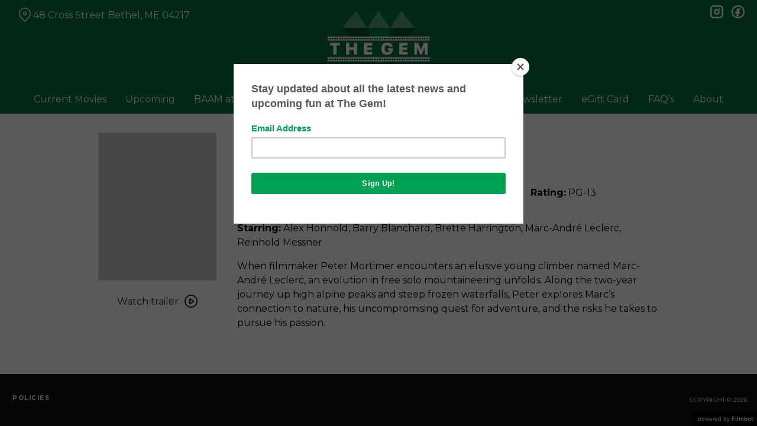

--- FILE ---
content_type: text/html; charset=UTF-8
request_url: https://thegemtheater.com/movies/the-alpinist/
body_size: 9660
content:
<!DOCTYPE html>
<html lang="en-US">
<head>
	<meta charset="UTF-8">
	<meta http-equiv="X-UA-Compatible" content="IE=edge">
	<meta name="viewport" content="width=device-width, initial-scale=1">
	<link rel="profile" href="http://gmpg.org/xfn/11">

			<link rel="icon" href="https://s3.amazonaws.com/nightjarprod/wp-content/uploads/sites/16/2025/02/18192622/cropped-Gem-favicon.png" type="image/x-icon">
	
	<title>The Alpinist &#8211; The Gem</title>
<meta name='robots' content='max-image-preview:large' />
<link rel='dns-prefetch' href='//fast.wistia.com' />
<link rel='dns-prefetch' href='//fonts.googleapis.com' />
<link rel='dns-prefetch' href='//nightjarprod.s3.amazonaws.com' />
		<style type="text/css">
			#wpadminbar #wp-admin-bar-my-networks > .ab-item:first-child:before {
				content: "\f325";
				top: 3px;
			}
		</style>
		<link rel='stylesheet' id='wp-block-library-css' href='https://thegemtheater.com/wp-includes/css/dist/block-library/style.min.css?ver=7a75865f' media='all' />
<style id='classic-theme-styles-inline-css'>
/*! This file is auto-generated */
.wp-block-button__link{color:#fff;background-color:#32373c;border-radius:9999px;box-shadow:none;text-decoration:none;padding:calc(.667em + 2px) calc(1.333em + 2px);font-size:1.125em}.wp-block-file__button{background:#32373c;color:#fff;text-decoration:none}
</style>
<style id='global-styles-inline-css'>
:root{--wp--preset--aspect-ratio--square: 1;--wp--preset--aspect-ratio--4-3: 4/3;--wp--preset--aspect-ratio--3-4: 3/4;--wp--preset--aspect-ratio--3-2: 3/2;--wp--preset--aspect-ratio--2-3: 2/3;--wp--preset--aspect-ratio--16-9: 16/9;--wp--preset--aspect-ratio--9-16: 9/16;--wp--preset--color--black: #000000;--wp--preset--color--cyan-bluish-gray: #abb8c3;--wp--preset--color--white: #ffffff;--wp--preset--color--pale-pink: #f78da7;--wp--preset--color--vivid-red: #cf2e2e;--wp--preset--color--luminous-vivid-orange: #ff6900;--wp--preset--color--luminous-vivid-amber: #fcb900;--wp--preset--color--light-green-cyan: #7bdcb5;--wp--preset--color--vivid-green-cyan: #00d084;--wp--preset--color--pale-cyan-blue: #8ed1fc;--wp--preset--color--vivid-cyan-blue: #0693e3;--wp--preset--color--vivid-purple: #9b51e0;--wp--preset--gradient--vivid-cyan-blue-to-vivid-purple: linear-gradient(135deg,rgba(6,147,227,1) 0%,rgb(155,81,224) 100%);--wp--preset--gradient--light-green-cyan-to-vivid-green-cyan: linear-gradient(135deg,rgb(122,220,180) 0%,rgb(0,208,130) 100%);--wp--preset--gradient--luminous-vivid-amber-to-luminous-vivid-orange: linear-gradient(135deg,rgba(252,185,0,1) 0%,rgba(255,105,0,1) 100%);--wp--preset--gradient--luminous-vivid-orange-to-vivid-red: linear-gradient(135deg,rgba(255,105,0,1) 0%,rgb(207,46,46) 100%);--wp--preset--gradient--very-light-gray-to-cyan-bluish-gray: linear-gradient(135deg,rgb(238,238,238) 0%,rgb(169,184,195) 100%);--wp--preset--gradient--cool-to-warm-spectrum: linear-gradient(135deg,rgb(74,234,220) 0%,rgb(151,120,209) 20%,rgb(207,42,186) 40%,rgb(238,44,130) 60%,rgb(251,105,98) 80%,rgb(254,248,76) 100%);--wp--preset--gradient--blush-light-purple: linear-gradient(135deg,rgb(255,206,236) 0%,rgb(152,150,240) 100%);--wp--preset--gradient--blush-bordeaux: linear-gradient(135deg,rgb(254,205,165) 0%,rgb(254,45,45) 50%,rgb(107,0,62) 100%);--wp--preset--gradient--luminous-dusk: linear-gradient(135deg,rgb(255,203,112) 0%,rgb(199,81,192) 50%,rgb(65,88,208) 100%);--wp--preset--gradient--pale-ocean: linear-gradient(135deg,rgb(255,245,203) 0%,rgb(182,227,212) 50%,rgb(51,167,181) 100%);--wp--preset--gradient--electric-grass: linear-gradient(135deg,rgb(202,248,128) 0%,rgb(113,206,126) 100%);--wp--preset--gradient--midnight: linear-gradient(135deg,rgb(2,3,129) 0%,rgb(40,116,252) 100%);--wp--preset--font-size--small: 13px;--wp--preset--font-size--medium: 20px;--wp--preset--font-size--large: 36px;--wp--preset--font-size--x-large: 42px;--wp--preset--spacing--20: 0.44rem;--wp--preset--spacing--30: 0.67rem;--wp--preset--spacing--40: 1rem;--wp--preset--spacing--50: 1.5rem;--wp--preset--spacing--60: 2.25rem;--wp--preset--spacing--70: 3.38rem;--wp--preset--spacing--80: 5.06rem;--wp--preset--shadow--natural: 6px 6px 9px rgba(0, 0, 0, 0.2);--wp--preset--shadow--deep: 12px 12px 50px rgba(0, 0, 0, 0.4);--wp--preset--shadow--sharp: 6px 6px 0px rgba(0, 0, 0, 0.2);--wp--preset--shadow--outlined: 6px 6px 0px -3px rgba(255, 255, 255, 1), 6px 6px rgba(0, 0, 0, 1);--wp--preset--shadow--crisp: 6px 6px 0px rgba(0, 0, 0, 1);}:where(.is-layout-flex){gap: 0.5em;}:where(.is-layout-grid){gap: 0.5em;}body .is-layout-flex{display: flex;}.is-layout-flex{flex-wrap: wrap;align-items: center;}.is-layout-flex > :is(*, div){margin: 0;}body .is-layout-grid{display: grid;}.is-layout-grid > :is(*, div){margin: 0;}:where(.wp-block-columns.is-layout-flex){gap: 2em;}:where(.wp-block-columns.is-layout-grid){gap: 2em;}:where(.wp-block-post-template.is-layout-flex){gap: 1.25em;}:where(.wp-block-post-template.is-layout-grid){gap: 1.25em;}.has-black-color{color: var(--wp--preset--color--black) !important;}.has-cyan-bluish-gray-color{color: var(--wp--preset--color--cyan-bluish-gray) !important;}.has-white-color{color: var(--wp--preset--color--white) !important;}.has-pale-pink-color{color: var(--wp--preset--color--pale-pink) !important;}.has-vivid-red-color{color: var(--wp--preset--color--vivid-red) !important;}.has-luminous-vivid-orange-color{color: var(--wp--preset--color--luminous-vivid-orange) !important;}.has-luminous-vivid-amber-color{color: var(--wp--preset--color--luminous-vivid-amber) !important;}.has-light-green-cyan-color{color: var(--wp--preset--color--light-green-cyan) !important;}.has-vivid-green-cyan-color{color: var(--wp--preset--color--vivid-green-cyan) !important;}.has-pale-cyan-blue-color{color: var(--wp--preset--color--pale-cyan-blue) !important;}.has-vivid-cyan-blue-color{color: var(--wp--preset--color--vivid-cyan-blue) !important;}.has-vivid-purple-color{color: var(--wp--preset--color--vivid-purple) !important;}.has-black-background-color{background-color: var(--wp--preset--color--black) !important;}.has-cyan-bluish-gray-background-color{background-color: var(--wp--preset--color--cyan-bluish-gray) !important;}.has-white-background-color{background-color: var(--wp--preset--color--white) !important;}.has-pale-pink-background-color{background-color: var(--wp--preset--color--pale-pink) !important;}.has-vivid-red-background-color{background-color: var(--wp--preset--color--vivid-red) !important;}.has-luminous-vivid-orange-background-color{background-color: var(--wp--preset--color--luminous-vivid-orange) !important;}.has-luminous-vivid-amber-background-color{background-color: var(--wp--preset--color--luminous-vivid-amber) !important;}.has-light-green-cyan-background-color{background-color: var(--wp--preset--color--light-green-cyan) !important;}.has-vivid-green-cyan-background-color{background-color: var(--wp--preset--color--vivid-green-cyan) !important;}.has-pale-cyan-blue-background-color{background-color: var(--wp--preset--color--pale-cyan-blue) !important;}.has-vivid-cyan-blue-background-color{background-color: var(--wp--preset--color--vivid-cyan-blue) !important;}.has-vivid-purple-background-color{background-color: var(--wp--preset--color--vivid-purple) !important;}.has-black-border-color{border-color: var(--wp--preset--color--black) !important;}.has-cyan-bluish-gray-border-color{border-color: var(--wp--preset--color--cyan-bluish-gray) !important;}.has-white-border-color{border-color: var(--wp--preset--color--white) !important;}.has-pale-pink-border-color{border-color: var(--wp--preset--color--pale-pink) !important;}.has-vivid-red-border-color{border-color: var(--wp--preset--color--vivid-red) !important;}.has-luminous-vivid-orange-border-color{border-color: var(--wp--preset--color--luminous-vivid-orange) !important;}.has-luminous-vivid-amber-border-color{border-color: var(--wp--preset--color--luminous-vivid-amber) !important;}.has-light-green-cyan-border-color{border-color: var(--wp--preset--color--light-green-cyan) !important;}.has-vivid-green-cyan-border-color{border-color: var(--wp--preset--color--vivid-green-cyan) !important;}.has-pale-cyan-blue-border-color{border-color: var(--wp--preset--color--pale-cyan-blue) !important;}.has-vivid-cyan-blue-border-color{border-color: var(--wp--preset--color--vivid-cyan-blue) !important;}.has-vivid-purple-border-color{border-color: var(--wp--preset--color--vivid-purple) !important;}.has-vivid-cyan-blue-to-vivid-purple-gradient-background{background: var(--wp--preset--gradient--vivid-cyan-blue-to-vivid-purple) !important;}.has-light-green-cyan-to-vivid-green-cyan-gradient-background{background: var(--wp--preset--gradient--light-green-cyan-to-vivid-green-cyan) !important;}.has-luminous-vivid-amber-to-luminous-vivid-orange-gradient-background{background: var(--wp--preset--gradient--luminous-vivid-amber-to-luminous-vivid-orange) !important;}.has-luminous-vivid-orange-to-vivid-red-gradient-background{background: var(--wp--preset--gradient--luminous-vivid-orange-to-vivid-red) !important;}.has-very-light-gray-to-cyan-bluish-gray-gradient-background{background: var(--wp--preset--gradient--very-light-gray-to-cyan-bluish-gray) !important;}.has-cool-to-warm-spectrum-gradient-background{background: var(--wp--preset--gradient--cool-to-warm-spectrum) !important;}.has-blush-light-purple-gradient-background{background: var(--wp--preset--gradient--blush-light-purple) !important;}.has-blush-bordeaux-gradient-background{background: var(--wp--preset--gradient--blush-bordeaux) !important;}.has-luminous-dusk-gradient-background{background: var(--wp--preset--gradient--luminous-dusk) !important;}.has-pale-ocean-gradient-background{background: var(--wp--preset--gradient--pale-ocean) !important;}.has-electric-grass-gradient-background{background: var(--wp--preset--gradient--electric-grass) !important;}.has-midnight-gradient-background{background: var(--wp--preset--gradient--midnight) !important;}.has-small-font-size{font-size: var(--wp--preset--font-size--small) !important;}.has-medium-font-size{font-size: var(--wp--preset--font-size--medium) !important;}.has-large-font-size{font-size: var(--wp--preset--font-size--large) !important;}.has-x-large-font-size{font-size: var(--wp--preset--font-size--x-large) !important;}
:where(.wp-block-post-template.is-layout-flex){gap: 1.25em;}:where(.wp-block-post-template.is-layout-grid){gap: 1.25em;}
:where(.wp-block-columns.is-layout-flex){gap: 2em;}:where(.wp-block-columns.is-layout-grid){gap: 2em;}
:root :where(.wp-block-pullquote){font-size: 1.5em;line-height: 1.6;}
</style>
<link rel='stylesheet' id='google-fonts-css' href='https://fonts.googleapis.com/css?family=Montserrat%3A400%2C700%2Ci%7CMontserrat%3A400%2C700%2Ci%7CMontserrat%3A400%2C700%2Ci%7CRubik%3A400%2C700%2Ci%7CRubik%3A400%2C700%2Ci%7CMontserrat%3A400%2C700%2Ci&#038;ver=7a75865f' media='all' />
<link rel='stylesheet' id='outdatedbrowser-css' href='https://thegemtheater.com/content/vendor/static/outdatedbrowser/outdatedbrowser.min.css?ver=7a75865f' media='screen' />
<link rel='stylesheet' id='site-theme-css' href='https://nightjarprod.s3.amazonaws.com/content/uploads/sites/16/css/site-theme-1765943711.css?ver=7a75865f' media='all' />
<script src="https://thegemtheater.com/content/themes/marquee/assets/js/vendor/focus-visible.js?ver=7a75865f" id="focus-visible-js"></script>
<script src="https://thegemtheater.com/wp-includes/js/jquery/jquery.min.js?ver=7a75865f" id="jquery-core-js"></script>
<script src="https://thegemtheater.com/wp-includes/js/jquery/jquery-migrate.min.js?ver=7a75865f" id="jquery-migrate-js"></script>
<script src="https://thegemtheater.com/content/themes/marquee/assets/js/vendor/slick.min.js?ver=7a75865f" id="slick-js"></script>
<script src="https://thegemtheater.com/content/themes/marquee/assets/js/vendor/simplebar/simplebar.js?ver=7a75865f" id="simplebar-js"></script>
<script src="https://js.stripe.com/v3/?ver=7a75865f" id="hosted-checkout-script-js"></script>
<script src="https://thegemtheater.com/content/ux/boxoffice/js/checkout.js?ver=7a75865f" id="checkout-js"></script>
<script crossorigin='anonymous' src="https://thegemtheater.com/content/vendor/static/sentry/browser.js?ver=7a75865f" id="sentry-browser-js"></script>
<script id="sentry-browser-js-after">
Sentry.init({
					dsn: "https://6aa85eaff93bdf59ef664bbad3805a81@o25714.ingest.sentry.io/4505708046516224",
					release: "7a75865f",
					environment: "production",
					attachStacktrace: true,
					replaysSessionSampleRate: 0.1,
					replaysOnErrorSampleRate: 1.0,
					integrations: [
					    new Sentry.Replay(),
					],
					ignoreErrors: [
						"ResizeObserver loop completed with undelivered notifications.",
						"TB_WIDTH is not defined",
						"Cannot redefine property: googletag",
						/^NS_ERROR_.*$/,
						/Blocked a frame with origin "https?:\/\/thegemtheater.com" from accessing a frame with origin "https?\:\/\/(www\.youtube|fast\.wistia|player\.vimeo)\.(com|net)"/,
						"null is not an object (evaluating 'elt.parentNode')",
						"Cannot read property 'log' of undefined",
						"document.getElementsByClassName.ToString",
						"wistia",
						"sourceforge.htmlunit",
						"MoatMAK",
						"vid_mate_check",
						"tubular",
						"trumeasure"
					],
					denyUrls: [
						/cdncache\-[a-z]\.akamaihd\.net/,
						/\.kaspersky-labs\.com/,
						/\.addthis\.com/,
						/\/assets\/external\/E-v1.js/,
						/fast\.wistia\.com/
					],
					includePaths: [/https?:\/\/(.*\.)?thegemtheater.com/]
				});
</script>
<link rel="https://api.w.org/" href="https://thegemtheater.com/wp-json/" /><link rel="alternate" title="JSON" type="application/json" href="https://thegemtheater.com/wp-json/wp/v2/movie/175643" /><link rel="canonical" href="https://thegemtheater.com/movies/the-alpinist/" />
<link rel='shortlink' href='https://thegemtheater.com/?p=175643' />
<link rel="alternate" title="oEmbed (JSON)" type="application/json+oembed" href="https://thegemtheater.com/wp-json/oembed/1.0/embed?url=https%3A%2F%2Fthegemtheater.com%2Fmovies%2Fthe-alpinist%2F" />
<link rel="alternate" title="oEmbed (XML)" type="text/xml+oembed" href="https://thegemtheater.com/wp-json/oembed/1.0/embed?url=https%3A%2F%2Fthegemtheater.com%2Fmovies%2Fthe-alpinist%2F&#038;format=xml" />
		<meta name="title" content="The Alpinist &#8211; The Gem">
		<meta name="description" content="The Alpinist &#8211; The Gem">
				<!-- Google tag (gtag.js) -->
		<script async src="https://www.googletagmanager.com/gtag/js?id=G-W7KYKWTCYX"></script>
		<script>
			window.dataLayer = window.dataLayer || [];

			function gtag() {dataLayer.push( arguments );}

			gtag( 'js', new Date() );
			gtag( 'config', 'G-W7KYKWTCYX' );

					</script>
				<meta name="twitter:card" content="summary_large_image">
		<meta name="twitter:title" content="The Alpinist">
		<meta name="twitter:description" content="When filmmaker Peter Mortimer encounters an elusive young climber named Marc-André Leclerc, an evolution in free solo mountaineering unfolds. Along the two-year journey up high alpine peaks and steep frozen waterfalls, Peter explores Marc’s connection to nature, his uncompromising quest for adventure, and the risks he takes to pursue his passion.">

		<meta property="og:site_name" content="The Gem">

		<meta property="og:title" content="The Alpinist">
		<meta property="og:description" content="When filmmaker Peter Mortimer encounters an elusive young climber named Marc-André Leclerc, an evolution in free solo mountaineering unfolds. Along the two-year journey up high alpine peaks and steep frozen waterfalls, Peter explores Marc’s connection to nature, his uncompromising quest for adventure, and the risks he takes to pursue his passion.">
					<meta property="og:url" content="https://thegemtheater.com/movies/the-alpinist/">
						<meta property="og:image" content="https://s3.amazonaws.com/nightjarprod/wp-content/uploads/sites/16/2023/08/30180756/Gem-logo.png">
			<link rel="image_src" href="https://s3.amazonaws.com/nightjarprod/wp-content/uploads/sites/16/2023/08/30180756/Gem-logo.png">
						<meta name="twitter:image" content="https://s3.amazonaws.com/nightjarprod/wp-content/uploads/sites/16/2023/08/30180756/Gem-logo.png">
				<style>:root {--accent-color: hsla(260,100%,47%,1);--error-color: hsla(344,100%,49%,1);--body-font: Montserrat;--body-font-size: 16;--menu-font: Montserrat;--top-menu-font-size: 16;--footer-font-size: 10;--h1-font: Montserrat;--h1-font-size: 30;--h2-font: Rubik;--h2-font-size: 27;--h3-font: Rubik;--h4-font: Montserrat;--sidebar-background-color: hsla(151,90%,24%,1);--sidebar-text-color: hsla(0,0%,100%,1);--sidebar-active-item-text-color: hsla(120,100%,84%,1);--dropdown-menu-background-color: hsla(151,90%,24%,1);--dropdown-menu-text-color: hsla(0,0%,100%,1);--main-menu-items-weight: normal;--showtime-button-background-color: hsla(270,100%,44%,1);--showtime-button-text-color: hsla(0,0%,100%,1);--showtime-button-border-color: hsla(270,100%,44%,1);--cta-button-background-color: hsla(270,100%,44%,1);--cta-button-text-color: hsla(0,0%,100%,1);--cta-button-border-color: hsla(270,100%,44%,1);--button-border-radius: 6;--showtime-buttons-weight: bold;--footer-background-color: hsla(0,0%,4%,1);--footer-text-color: hsla(0,0%,100%,1);}</style>		<script>
			var STRIPE_PUBLIC_KEY = 'pk_live_yB9qOTfV9lIWteo5GtnvpPuV00AeAJtv9T';
			var STRIPE_CONNECTED_ACCOUNT_ID = 'acct_1HNj8gFvLxCdro4K';

			
			var BOOKING_FEE = parseFloat( '1' );

			const ticketLimitOnWebsite = parseInt('10');
		</script>
		<link rel="icon" href="https://s3.amazonaws.com/nightjarprod/wp-content/uploads/sites/16/2025/02/18192622/cropped-Gem-favicon-32x32.png" sizes="32x32" />
<link rel="icon" href="https://s3.amazonaws.com/nightjarprod/wp-content/uploads/sites/16/2025/02/18192622/cropped-Gem-favicon-192x192.png" sizes="192x192" />
<link rel="apple-touch-icon" href="https://s3.amazonaws.com/nightjarprod/wp-content/uploads/sites/16/2025/02/18192622/cropped-Gem-favicon-180x180.png" />
<meta name="msapplication-TileImage" content="https://s3.amazonaws.com/nightjarprod/wp-content/uploads/sites/16/2025/02/18192622/cropped-Gem-favicon-270x270.png" />
		<style id="wp-custom-css">
			div.panel {
	--date-bar-background-accent-color: hsla(0,0%,97%,1) !important;
	--date-bar-background-color: hsla(0,0%,90%,1) !important;

}

#main-nav a {
	font-weight: bold;
}

.button, .button-large, .showtime {
	font-weight: bold;
}
		</style>
		</head>
<body class="movie-template-default single single-movie postid-175643 wp-custom-logo accented-hover single-show" data-background-type="color">

<a class="skip-to-content screen-reader-text" id="skip-to-content" href="#main" tabindex="0">Skip to Content</a>

<div id="main-nav-toggle" role="button" aria-expanded="false" aria-controls="main-nav" tabindex="-1">
	<span><svg width="512" height="512" viewBox="0 0 512 512" xmlns="http://www.w3.org/2000/svg"><path d="M32 96v64h448V96H32zm0 128v64h448v-64H32zm0 128v64h448v-64H32z"/></svg></span>
	<span><svg width="512" height="512" viewBox="0 0 512 512" xmlns="http://www.w3.org/2000/svg"><path d="M371.23 21.213L350.018 0 185.615 164.402 21.213 0 0 21.213 164.402 185.615 0 350.018 21.213 371.23 185.615 206.828 350.018 371.23 371.23 350.018 206.828 185.615z"/></svg></span>
</div>

<nav id="main-nav" aria-label="Main">
	<div class="site-branding" role="banner">
		
<div class="site-title" data-has-mobile="">
			<div id="desktop-logo">
			<a href="https://thegemtheater.com/" rel="home">
				<img alt="The Gem" src="https://s3.amazonaws.com/nightjarprod/wp-content/uploads/sites/16/2023/08/30180756/Gem-logo.png">
			</a>
		</div>
	
	</div>
	</div>

	<div class="map-link">
		<a href="https://goo.gl/maps/sLMtnmRzX4MwtZF76" target="_blank">
			<svg width="28" height="34" viewBox="0 0 28 34" xmlns="http://www.w3.org/2000/svg"><g transform="translate(1 1)" stroke="currentcolor" stroke-width="2" fill="none" fill-rule="evenodd"><path d="M22.152 3.814c5.12 5.12 5.12 13.312.068 18.363l-9.216 9.216-9.215-9.216c-5.052-5.051-5.052-13.243 0-18.294l.068-.069c5.051-5.051 13.175-5.12 18.295 0-.069-.068-.069-.068 0 0z"/><circle cx="13.004" cy="12.962" r="3.413"/></g></svg>
			48 Cross Street
Bethel, ME 04217		</a>
	</div>

	<div class="menu-main-menu-container"><ul id="menu-main-menu" class="menu"><li id="menu-item-76" class="menu-item menu-item-type-post_type menu-item-object-page menu-item-home menu-item-76"><a href="https://thegemtheater.com/">Current Movies</a></li>
<li id="menu-item-118" class="menu-item menu-item-type-post_type menu-item-object-page menu-item-118"><a href="https://thegemtheater.com/upcoming/">Upcoming</a></li>
<li id="menu-item-373456" class="menu-item menu-item-type-post_type menu-item-object-page menu-item-has-children menu-item-373456"><a href="https://thegemtheater.com/baam-at-the-gem/">BAAM at The Gem</a>
<ul class="sub-menu">
	<li id="menu-item-321698" class="menu-item menu-item-type-custom menu-item-object-custom menu-item-321698"><a href="https://www.bethelareaartsandmusic.com/baambookinginfo">Book with BAAM</a></li>
	<li id="menu-item-459640" class="menu-item menu-item-type-custom menu-item-object-custom menu-item-459640"><a href="https://www.bethelareaartsandmusic.com/advertising-with-baam-at-the-gem">Advertise On Screen</a></li>
</ul>
</li>
<li id="menu-item-250512" class="menu-item menu-item-type-post_type menu-item-object-page menu-item-has-children menu-item-250512"><a href="https://thegemtheater.com/memberships-2022-2/">Become a Gem Member</a>
<ul class="sub-menu">
	<li id="menu-item-511513" class="menu-item menu-item-type-post_type menu-item-object-page menu-item-511513"><a href="https://thegemtheater.com/memberships-2022-2/renew-your-membership/">Renew Your Membership</a></li>
</ul>
</li>
<li id="menu-item-452523" class="menu-item menu-item-type-custom menu-item-object-custom menu-item-452523"><a href="https://mailchi.mp/thegemtheater.com/gem-newsletter-sign-up">Join The Gem&#8217;s Newsletter</a></li>
<li id="menu-item-420220" class="menu-item menu-item-type-custom menu-item-object-custom menu-item-420220"><a href="https://squareup.com/gift/8JW2CDXT9QCP0/order">eGift Card</a></li>
<li id="menu-item-369615" class="menu-item menu-item-type-post_type menu-item-object-page menu-item-369615"><a href="https://thegemtheater.com/faqs/">FAQ’s</a></li>
<li id="menu-item-321666" class="menu-item menu-item-type-post_type menu-item-object-page menu-item-has-children menu-item-321666"><a href="https://thegemtheater.com/about/">About</a>
<ul class="sub-menu">
	<li id="menu-item-122" class="menu-item menu-item-type-post_type menu-item-object-page menu-item-122"><a href="https://thegemtheater.com/contact-us/">Contact Us</a></li>
	<li id="menu-item-452533" class="menu-item menu-item-type-custom menu-item-object-custom menu-item-452533"><a href="https://mailchi.mp/09b41a141b93/sms-signup">We can text you the showtimes!</a></li>
	<li id="menu-item-117" class="menu-item menu-item-type-post_type menu-item-object-page menu-item-117"><a href="https://thegemtheater.com/directions/">Directions &amp; Hours</a></li>
	<li id="menu-item-321656" class="menu-item menu-item-type-post_type menu-item-object-page menu-item-321656"><a href="https://thegemtheater.com/food-drink/">Food &amp; Drink</a></li>
	<li id="menu-item-321657" class="menu-item menu-item-type-post_type menu-item-object-page menu-item-321657"><a href="https://thegemtheater.com/theater-rental/">Theater Rental</a></li>
</ul>
</li>
</ul></div>	<div class="menu-footer-container"><ul id="menu-footer-menu" class="menu"><li id="menu-item-149987" class="menu-item menu-item-type-post_type menu-item-object-page menu-item-149987"><a href="https://thegemtheater.com/policies/">Policies</a></li>
</ul></div>
	<nav id="social-nav" aria-label="Social media profiles">
    <ul>
                    <li>
                <a class="instagram" target="_blank" href="https://www.instagram.com/thegemtheater/">
                    <svg width="36" height="36" viewBox="0 0 36 36" xmlns="http://www.w3.org/2000/svg"><g fill="currentcolor" fill-rule="evenodd"><path d="M10 0C4.478 0 0 4.478 0 10v16c0 5.522 4.478 10 10 10h16c5.522 0 10-4.478 10-10V10c0-5.522-4.478-10-10-10H10zm0 4h16a6 6 0 0 1 6 6v16a6 6 0 0 1-6 6H10a6 6 0 0 1-6-6V10a6 6 0 0 1 6-6z" fill-rule="nonzero"/><path d="M26.174 11.826a2 2 0 1 0 0-4 2 2 0 0 0 0 4zm-12 6a4 4 0 1 1 8 0 4 4 0 0 1-8 0zm4-8a8 8 0 1 0 0 16 8 8 0 0 0 0-16z"/></g></svg>                    <span class="screen-reader-text">instagram</span>
                </a>
            </li>
                                    <li>
                <a class="facebook" target="_blank" href="https://www.facebook.com/The-Gem-1618791788358906/">
                    <svg width="36" height="36" viewBox="0 0 36 36" xmlns="http://www.w3.org/2000/svg"><g fill="currentcolor" fill-rule="evenodd"><path d="M18 3.6C10.047 3.6 3.6 10.047 3.6 18S10.047 32.4 18 32.4 32.4 25.953 32.4 18 25.953 3.6 18 3.6zM0 18C0 8.059 8.059 0 18 0s18 8.059 18 18-8.059 18-18 18S0 27.941 0 18z"/><path d="M19.337 31.567v-8.75h3.703v-5.316h-3.703v-1.772c0-1.01.89-1.774 1.852-1.773h1.851V8.64h-3.703c-3.145.034-5.534 2.42-5.554 5.316v3.545H10.08v5.316h3.703v8.423a15.62 15.62 0 0 0 5.554.327z"/></g></svg>                    <span class="screen-reader-text">facebook</span>
                </a>
            </li>
        	    								    </ul>
</nav></nav>

<header class="site-header">

	<div class="map-link">
		<a href="https://goo.gl/maps/sLMtnmRzX4MwtZF76" target="_blank">
			<svg width="28" height="34" viewBox="0 0 28 34" xmlns="http://www.w3.org/2000/svg"><g transform="translate(1 1)" stroke="currentcolor" stroke-width="2" fill="none" fill-rule="evenodd"><path d="M22.152 3.814c5.12 5.12 5.12 13.312.068 18.363l-9.216 9.216-9.215-9.216c-5.052-5.051-5.052-13.243 0-18.294l.068-.069c5.051-5.051 13.175-5.12 18.295 0-.069-.068-.069-.068 0 0z"/><circle cx="13.004" cy="12.962" r="3.413"/></g></svg>
			48 Cross Street
Bethel, ME 04217		</a>
	</div>

	<div class="site-branding" role="banner">
		
<div class="site-title" data-has-mobile="">
			<div id="desktop-logo">
			<a href="https://thegemtheater.com/" rel="home">
				<img alt="The Gem" src="https://s3.amazonaws.com/nightjarprod/wp-content/uploads/sites/16/2023/08/30180756/Gem-logo.png">
			</a>
		</div>
	
	</div>
	</div>

	<nav id="social-nav" aria-label="Social media profiles">
    <ul>
                    <li>
                <a class="instagram" target="_blank" href="https://www.instagram.com/thegemtheater/">
                    <svg width="36" height="36" viewBox="0 0 36 36" xmlns="http://www.w3.org/2000/svg"><g fill="currentcolor" fill-rule="evenodd"><path d="M10 0C4.478 0 0 4.478 0 10v16c0 5.522 4.478 10 10 10h16c5.522 0 10-4.478 10-10V10c0-5.522-4.478-10-10-10H10zm0 4h16a6 6 0 0 1 6 6v16a6 6 0 0 1-6 6H10a6 6 0 0 1-6-6V10a6 6 0 0 1 6-6z" fill-rule="nonzero"/><path d="M26.174 11.826a2 2 0 1 0 0-4 2 2 0 0 0 0 4zm-12 6a4 4 0 1 1 8 0 4 4 0 0 1-8 0zm4-8a8 8 0 1 0 0 16 8 8 0 0 0 0-16z"/></g></svg>                    <span class="screen-reader-text">instagram</span>
                </a>
            </li>
                                    <li>
                <a class="facebook" target="_blank" href="https://www.facebook.com/The-Gem-1618791788358906/">
                    <svg width="36" height="36" viewBox="0 0 36 36" xmlns="http://www.w3.org/2000/svg"><g fill="currentcolor" fill-rule="evenodd"><path d="M18 3.6C10.047 3.6 3.6 10.047 3.6 18S10.047 32.4 18 32.4 32.4 25.953 32.4 18 25.953 3.6 18 3.6zM0 18C0 8.059 8.059 0 18 0s18 8.059 18 18-8.059 18-18 18S0 27.941 0 18z"/><path d="M19.337 31.567v-8.75h3.703v-5.316h-3.703v-1.772c0-1.01.89-1.774 1.852-1.773h1.851V8.64h-3.703c-3.145.034-5.534 2.42-5.554 5.316v3.545H10.08v5.316h3.703v8.423a15.62 15.62 0 0 0 5.554.327z"/></g></svg>                    <span class="screen-reader-text">facebook</span>
                </a>
            </li>
        	    								    </ul>
</nav></header>

<div id="page" class="site">

	<main id="main" class="site-main wrap " role="main">

<div id="primary" class="content-area">
	<section id="show-single" class="main-content">
					<div class="show-details">
				<div class="show-poster">
	<div class="show-poster-inner">
		<div class="show-poster-image">
					</div>
		<div class="show-ctas center-align">
			

		<span class="screen-reader-text" id="watch-trailer-175643">Watch trailer for The Alpinist</span>

	<a data-trailer="&lt;iframe width=&#039;800&#039; height=&#039;480&#039; class=&#039;youtube-oembed&#039; src=&#039;https://www.youtube.com/embed/SRpVyzagXLQ&#039; frameborder=&#039;0&#039; allowfullscreen=&#039;&#039;&gt;&lt;/iframe&gt;" class="icon-cta show-trailer-modal" role="button" tabindex="0" aria-describedby="watch-trailer-175643">
		Watch trailer
		<div class="icon"><svg width="24px" height="24px" viewBox="0 0 24 24" version="1.1" xmlns="http://www.w3.org/2000/svg" xmlns:xlink="http://www.w3.org/1999/xlink">
    <g id="1024-width-+-mobile" stroke="none" stroke-width="1" fill="none" fill-rule="evenodd">
        <g id="Films-&amp;-Prgramming-(Home-Page)" transform="translate(-778.000000, -896.000000)" fill="#FFFFFF" fill-rule="nonzero">
            <g id="Group-10" transform="translate(688.000000, 882.000000)">
                <g id="Group-9">
                    <g id="arrows-48px-glyph-1_circle-right-09" transform="translate(91.000000, 15.000000)">
                        <path d="M11,-1 C17.617909,-1 23,4.38225254 23,11 C23,17.6177475 17.617909,23 11,23 C4.382091,23 -1,17.6177475 -1,11 C-1,4.38225254 4.382091,-1 11,-1 Z M11,1 C5.48667394,1 1,5.4868086 1,11 C1,16.5131914 5.48667394,21 11,21 C16.5133261,21 21,16.5131914 21,11 C21,5.4868086 16.5133261,1 11,1 Z M9.8,8.34827227 L9.8,14.2809277 L14.2950475,11.3146046 L9.8,8.34827227 Z M16.0466776,12.5549166 L10.1176186,16.4675576 C9.87223888,16.6290011 9.58542867,16.7142857 9.29387755,16.7142857 C9.05082731,16.7142857 8.81051334,16.655379 8.5925028,16.5401872 C8.10557421,16.2821356 7.8,15.7769041 7.8,15.2254142 L7.8,7.4034703 C7.8,6.85198044 8.10557421,6.34674894 8.59137559,6.08929562 C9.07570434,5.8318296 9.66452216,5.85970144 10.1182751,6.16208496 L16.0448057,10.0730569 C16.4622277,10.3485175 16.7142857,10.8141481 16.7142857,11.3144423 C16.7142857,11.8140802 16.462873,12.2792775 16.0466776,12.5549166 Z" id="Shape"></path>
                    </g>
                </g>
            </g>
        </g>
    </g>
</svg></div>
	</a>

		</div>
	</div>
</div>
				<div class="showtimes-description">
					<h2 class="show-title single-show">The Alpinist</h2>
					
<div class="single-show-showtimes">
		
<div class="single-show-showtimes">

	<div class="showtimes-container clearfix no-showtimes" style="display: flex;">

		
			<div class="date-selector empty">

				
				<div class="no-showtimes-date">
					Opens on September 24				</div>
			</div>

		
	</div>

</div>


		
	<p class="midnight-screening-note" >Midnight weekend screenings happen on Friday &amp; Saturday nights (meaning arrive on Friday and/or Saturday night by 11:45pm for seating, the movie starts after midnight)!</p>
</div>
					<div class="show-description">
												<p class="show-specs">
	<span><span class="show-spec-label">Director:</span> Nick Rosen, Peter Mortimer</span>			<span><span class="show-spec-label">Run Time:</span> 93 min.</span>
			<span><span class="show-spec-label">Rating:</span> PG-13</span>	<span>
		<span class="show-spec-label">Release Year:</span>
		2021</span>
		</p>
<p class="starring"><span class="show-spec-label">Starring:</span> Alex Honnold, Barry Blanchard, Brette Harrington, Marc-André Leclerc, Reinhold Messner</p><div class="show-content">

	<p>When filmmaker Peter Mortimer encounters an elusive young climber named Marc-André Leclerc, an evolution in free solo mountaineering unfolds. Along the two-year journey up high alpine peaks and steep frozen waterfalls, Peter explores Marc’s connection to nature, his uncompromising quest for adventure, and the risks he takes to pursue his passion.</p>
</div>
																	</div>
				</div>
			</div><!-- .show-details -->

				<div class="additional-content video-content clearfix mobile-watch-trailer">
		<div class="additional-content-header">
			<h2>Trailer</h2>
		</div>
		<div class="content-holder">
			<iframe width='800' height='480' class='youtube-oembed' src='https://www.youtube.com/embed/SRpVyzagXLQ' frameborder='0' allowfullscreen=''></iframe>		</div>
	</div>

		
	</section><!-- #show-single -->
</div><!-- #primary -->


		</main>

	</div>

	<footer id="footer-container">
		<nav id="footer-nav">
			<div class="menu-footer-menu-container"><ul id="menu-footer-menu-1" class="menu"><li class="menu-item menu-item-type-post_type menu-item-object-page menu-item-149987"><a href="https://thegemtheater.com/policies/">Policies</a></li>
</ul></div>		</nav>

		<span class="footer-copyright">Copyright &copy; 2026</span>
	</footer>

	<div class="modal dark-bg trailer-modal">
	<div class="modal-backdrop"></div>
	<div class="modal-content">
		<div class="iframe-holder">
			<div class="loader">
				<div class="loader__figure"></div>
			</div>
			<div class="iframe-holder-inner"></div>
		</div>
		<div class="close-modal" role="button" tabindex="0"></div>
	</div>
</div>

			<a id="powered-by-filmbot" href="https://filmbot.com/?utm_source=16&utm_medium=footer_link&utm_campaign=powered_by" target="_blank">powered by <span>Filmbot</span></a>
		<link rel='stylesheet' id='style-pikaday-css' href='https://thegemtheater.com/content/vendor/static/pikaday/css/pikaday.css?ver=7a75865f' media='all' />
<script src="https://thegemtheater.com/wp-includes/js/dist/vendor/moment.min.js?ver=7a75865f" id="moment-js"></script>
<script id="moment-js-after">
moment.updateLocale( 'en_US', {"months":["January","February","March","April","May","June","July","August","September","October","November","December"],"monthsShort":["Jan","Feb","Mar","Apr","May","Jun","Jul","Aug","Sep","Oct","Nov","Dec"],"weekdays":["Sunday","Monday","Tuesday","Wednesday","Thursday","Friday","Saturday"],"weekdaysShort":["Sun","Mon","Tue","Wed","Thu","Fri","Sat"],"week":{"dow":1},"longDateFormat":{"LT":"g:i a","LTS":null,"L":null,"LL":"F j, Y","LLL":"F j, Y g:i a","LLLL":null}} );
</script>
<script src="https://thegemtheater.com/content/vendor/static/moment-timezone/moment-timezone-with-data.min.js?ver=7a75865f" id="moment-timezone-js"></script>
<script src="https://thegemtheater.com/content/vendor/static/pikaday/pikaday.min.js?ver=7a75865f" id="pikaday-js"></script>
<script src="https://thegemtheater.com/content/themes/marquee/assets/js/vendor-min.js?ver=7a75865f" id="vendor-js"></script>
<script src="https://fast.wistia.com/assets/external/E-v1.js?ver=7a75865f" id="wistia-js"></script>
<script src="https://thegemtheater.com/content/themes/marquee/assets/js/vendor/filmbot-hall/filmbot-hall.min.js?ver=7a75865f" id="filmbot-hall-js"></script>
<script src="https://thegemtheater.com/content/vendor/static/outdatedbrowser/outdatedbrowser.min.js?ver=7a75865f" id="outdatedbrowser-js"></script>
<script id="outdatedbrowser-js-after">
			function addLoadEvent(func) {
				var oldonload = window.onload;
				if (typeof window.onload != 'function') {
					window.onload = func;
				} else {
					window.onload = function() {
						if (oldonload) {
							try {
								oldonload();
							} catch (e) {};
						}
						func();
					}
				}
			}
			//call plugin function after DOM ready
			addLoadEvent(function(){
				outdatedBrowser({
					bgColor: '#f25648',
					color: '#ffffff',
					lowerThan: 'flex',
					languagePath: 'https://thegemtheater.com/content/outdatedbrowser/lang/en.html'
				})
			});
		
</script>
<script id="theme-js-js-extra">
var themeSettings = {"homeUrl":"https:\/\/thegemtheater.com","pageUrl":"https:\/\/thegemtheater.com\/movies\/the-alpinist","showtimesDate":"2026-01-13","timezone":"America\/New_York","ajaxUrl":"https:\/\/thegemtheater.com\/wp-admin\/admin-ajax.php","locale":"en-US","theme_mods":{"0":false,"nav_menu_locations":{"footer-menu":137,"main-menu":2},"custom_css_post_id":321639,"accent_color":"#4f00ef","error_color":"#f90042","footer_background_color":"#0a0a0a","footer_text_color":"#ffffff","sidebar_background_color":"#06733e","dropdown_menu_background_color":"#06733e","dropdown_menu_text_color":"#ffffff","sidebar_text_color":"#ffffff","sidebar_active_item_text_color":"#acffac","sidebar_active_item_background_color":"","body_font":"Montserrat","body_font_size":"16","top_menu_font_size":"16","footer_font_size":"10","h1_font":"Montserrat","h2_font":"Rubik","h3_font":"Rubik","h4_font":"Montserrat","custom_logo":321641,"menu_font":"Montserrat","h1_font_size":"30","h2_font_size":"27","showtime_button_background_color":"#7100e2","button_border_width":"0","additional_code_footer":"<script type=\"text\/javascript\" src=\"\/\/downloads.mailchimp.com\/js\/signup-forms\/popup\/unique-methods\/embed.js\" data-dojo-config=\"usePlainJson: true, isDebug: false\"><\/script><script type=\"text\/javascript\">if (typeof window.dojoRequire !== 'undefined') {\n\twindow.dojoRequire([\"mojo\/signup-forms\/Loader\"], function(L) { L.start({\"baseUrl\":\"mc.us14.list-manage.com\",\"uuid\":\"256f540df4b39fb3da434b70a\",\"lid\":\"261f04ccb9\",\"uniqueMethods\":true}) })}\n\t<\/script>","button_border_radius":"6","showtime_button_text_color":"#ffffff","showtime_button_border_color":"#7100e2","cta_button_background_color":"#7100e2","cta_button_text_color":"#ffffff","cta_button_border_color":"#7100e2","showtime_buttons_bold":true,"buttons_hover_colors":"accent"}};
</script>
<script src="https://thegemtheater.com/content/themes/marquee/assets/js/theme.js?ver=7a75865f" id="theme-js-js"></script>
<script src="https://thegemtheater.com/content/themes/new-wave/assets/js/theme.js?ver=7a75865f" id="child-theme-js"></script>
<script type="text/javascript" src="//downloads.mailchimp.com/js/signup-forms/popup/unique-methods/embed.js" data-dojo-config="usePlainJson: true, isDebug: false"></script><script type="text/javascript">if (typeof window.dojoRequire !== 'undefined') {
	window.dojoRequire(["mojo/signup-forms/Loader"], function(L) { L.start({"baseUrl":"mc.us14.list-manage.com","uuid":"256f540df4b39fb3da434b70a","lid":"261f04ccb9","uniqueMethods":true}) })}
	</script></body>
</html>


--- FILE ---
content_type: application/javascript; charset=utf-8
request_url: https://thegemtheater.com/content/themes/marquee/assets/js/vendor/filmbot-hall/filmbot-hall.min.js?ver=7a75865f
body_size: 117523
content:
!function(t,e){"object"==typeof exports&&"object"==typeof module?module.exports=e():"function"==typeof define&&define.amd?define("FilmbotHall",[],e):"object"==typeof exports?exports.FilmbotHall=e():t.FilmbotHall=e()}(window,function(){return function(t){var e={};function i(n){if(e[n])return e[n].exports;var r=e[n]={i:n,l:!1,exports:{}};return t[n].call(r.exports,r,r.exports,i),r.l=!0,r.exports}return i.m=t,i.c=e,i.d=function(t,e,n){i.o(t,e)||Object.defineProperty(t,e,{enumerable:!0,get:n})},i.r=function(t){"undefined"!=typeof Symbol&&Symbol.toStringTag&&Object.defineProperty(t,Symbol.toStringTag,{value:"Module"}),Object.defineProperty(t,"__esModule",{value:!0})},i.t=function(t,e){if(1&e&&(t=i(t)),8&e)return t;if(4&e&&"object"==typeof t&&t&&t.__esModule)return t;var n=Object.create(null);if(i.r(n),Object.defineProperty(n,"default",{enumerable:!0,value:t}),2&e&&"string"!=typeof t)for(var r in t)i.d(n,r,function(e){return t[e]}.bind(null,r));return n},i.n=function(t){var e=t&&t.__esModule?function(){return t.default}:function(){return t};return i.d(e,"a",e),e},i.o=function(t,e){return Object.prototype.hasOwnProperty.call(t,e)},i.p="",i(i.s=0)}([function(t,e,i){t.exports=i(1)},function(t,e,i){"use strict";Object.defineProperty(e,"__esModule",{value:!0});var n=Object.assign||function(t){for(var e=1;e<arguments.length;e++){var i=arguments[e];for(var n in i)Object.prototype.hasOwnProperty.call(i,n)&&(t[n]=i[n])}return t},r=function(){function t(t,e){for(var i=0;i<e.length;i++){var n=e[i];n.enumerable=n.enumerable||!1,n.configurable=!0,"value"in n&&(n.writable=!0),Object.defineProperty(t,n.key,n)}}return function(e,i,n){return i&&t(e.prototype,i),n&&t(e,n),e}}(),o=i(2),s=function(t){return t&&t.__esModule?t:{default:t}}(i(12)),a=i(13);function l(t){if(Array.isArray(t)){for(var e=0,i=Array(t.length);e<t.length;e++)i[e]=t[e];return i}return Array.from(t)}i(14),window.Swal=s.default;var c=function(){function t(e,i,n,r,s){var a=e.sections,c=function(t,e){var i={};for(var n in t)e.indexOf(n)>=0||Object.prototype.hasOwnProperty.call(t,n)&&(i[n]=t[n]);return i}(e,["sections"]);!function(t,e){if(!(t instanceof e))throw new TypeError("Cannot call a class as a function")}(this,t),this.options=n,this.defaultOptions=c,this.defaultShapeParams={fill:"transparent",width:c.seat_size.width,height:c.seat_size.height,strokeWidth:2,selectable:!1,hasControls:!1,hasRotatingPoint:!1,stroke:n.stroke},this.sections=a,this.canvas=new o.fabric.Canvas(n.selector,{backgroundColor:n.canvasBg,width:n.canvasWidth,height:n.canvasHeight,selection:!1,renderOnAddRemove:!1,allowTouchScrolling:!0}),o.fabric.Object.prototype.objectCaching=!1,this.mapIcons={},this.selectedData=Array.isArray(i)?[].concat(l(i)):[],this.forceAvailable=Array.isArray(r)?[].concat(l(r)):[],this.forceDisabled=Array.isArray(s)?[].concat(l(s)):[],this.initialCanvasWidth=null,this.canvasContentWidth=null,this.canvasContentHeight=null,this.lastCanvasWidth=null,this.lastContentWidth=null,this.lastPosY=0,this.calculateInitialCanvasSize=this.calculateInitialCanvasSize.bind(this),this.handleResize=this.handleResize.bind(this),this.isAvailable=this.isAvailable.bind(this),this.setupEvents(),window.addEventListener("resize",this.handleResize)}return r(t,[{key:"destroy",value:function(){this.canvas.dispose(),window.removeEventListener("resize",this.handleResize)}},{key:"setupEvents",value:function(){var t=this.canvas,e=this.options,i=e.selectionLimit,n=void 0===i?5:i,r=e.onDeselect,o=e.onSelect,a=e.fill,l=this.selectSeat,c=this.selectedData,h=this.isAvailable;t.on("mouse:down",function(t){var e=t.e;this.lastPosY=e.screenY||e.touches[0].screenY}),t.on("mouse:up",function(e){var i=e.target,u=e.e;if(u.cancelable&&(u.preventDefault(),u.stopPropagation()),i){var f=u.screenY||u.changedTouches[0].screenY,d=Math.abs(f-this.lastPosY);this.lastPosY=0;var g=i.seatData;if(h(g)){if(i.selected&&d<10)return i.set({fill:"transparent",selected:!1}),"wheelchair"===i.seatData.extra?i.item(2).set("fill","transparent"):"companion"===i.seatData.extra&&i.item(1).set("fill","transparent"),void(r&&(c=c.filter(function(t){return t!==i.seatData.seat_address}),r(c)));if(!(c.length>=n)){var p={deltaY:d,target:i,onSelect:o,fill:a,seatData:g,selectedData:c,canvas:t};i.seatData.confirm_message?s.default.fire({text:i.seatData.confirm_message,showCancelButton:!0,confirmButtonText:"I Accept",confirmButtonColor:""}).then(function(t){t.value&&l(p)}):l(p)}}}})}},{key:"selectSeat",value:function(t){var e=t.deltaY,i=t.target,n=t.onSelect,r=t.fill,o=t.seatData,s=t.selectedData,a=t.canvas;e<10&&(i.set({fill:r,selected:!0}),"wheelchair"===i.seatData.extra?i.item(2).set("fill",r):"companion"===i.seatData.extra&&i.item(1).set("fill",r),n&&(s.push(o.seat_address),n(s))),a.renderAll()}},{key:"handleResize",value:function(){var t=document.querySelector(".hall-wrapper").clientWidth,e=document.querySelector(".hall-container").clientWidth,i=1;t<this.initialCanvasWidth&&e>this.lastContentWidth&&(i=(e>this.initialCanvasWidth?this.initialCanvasWidth:e)/this.lastContentWidth);t<this.lastCanvasWidth&&(i=t/this.lastCanvasWidth),this.zoomCanvas(i),this.lastCanvasWidth=document.querySelector(".hall-wrapper").clientWidth,this.lastContentWidth=document.querySelector(".hall-container").clientWidth}},{key:"zoomCanvas",value:function(t){var e=!(arguments.length>1&&void 0!==arguments[1])||arguments[1],i=this.canvas;if(e&&(i.setHeight(i.getHeight()*t),i.setWidth(i.getWidth()*t)),i.backgroundImage){var n=i.backgroundImage;n.width=n.width*t,n.height=n.height*t}var r=i.getObjects();for(var o in r){var s=r[o].scaleX,a=r[o].scaleY,l=r[o].left,c=r[o].top;r[o].scaleX=s*t,r[o].scaleY=a*t,r[o].left=l*t,r[o].top=c*t,r[o].setCoords()}i.renderAll(),i.calcOffset()}},{key:"addIconToCanvas",value:function(t,e,i){var n=this.options,r=n.disabledColor,o=n.fill,s=n.stroke;"wheelchair"===e.extra?this.isAvailable(e)?(t.item(0).set("fill",o),t.item(0).set("stroke",s),t.item(1).set("fill",o),t.item(1).set("stroke",s),t.item(2).set("stroke",s),i&&t.item(2).set("fill",o)):(t.item(2).set("fill",r),t.item(2).set("stroke",r)):"companion"===e.extra&&(this.isAvailable(e)?(t.item(0).set("fill",o),t.item(0).set("stroke",s),t.item(1).set("stroke",s),i&&t.item(1).set("fill",o)):(t.item(1).set("fill",r),t.item(1).set("stroke",r))),this.canvas.add(t)}},{key:"getWheelchairIcon",value:function(t){switch(t){case"circle":return a.wheelchairCircle;case"square":return a.wheelchairSquare;case"loveseat-left":return a.wheelchairLoveseatLeft;case"loveseat-right":return a.wheelchairLoveseatRight;default:return a.wheelchairSquare}}},{key:"getCompanionIcon",value:function(t){switch(t){case"circle":return a.companionCircle;case"square":return a.companionSquare;case"loveseat-left":return a.companionLoveseatLeft;case"loveseat-right":return a.companionLoveseatRight;default:return a.companionSquare}}},{key:"getSimpleShapeIcon",value:function(t,e){switch(t){case"circle":return new o.fabric.Circle(n({},e,{radius:this.defaultOptions.seat_size.width/2}));case"square":return new o.fabric.Rect(e);case"loveseat-left":return new o.fabric.Path("M20.91,20.91V1H8.74A7.7,7.7,0,0,0,1,8.74v4.43a7.7,7.7,0,0,0,7.74,7.74Z",e);case"loveseat-right":return new o.fabric.Path("M1,21V1H13.23A7.74,7.74,0,0,1,21,8.78v4.45A7.74,7.74,0,0,1,13.23,21Z",e);default:return new o.fabric.Rect(e)}}},{key:"generateSeat",value:function(t,e){var i=this,r=n({},this.defaultShapeParams,t),s=t.seatData,a=t.selected,l=(s.extra?s.extra:"")+e,c=this;if(this.mapIcons.hasOwnProperty(l))this.mapIcons[l].clone(function(t){t.set(r),c.addIconToCanvas(t,s,a)});else if(s.extra){var h=null;switch(s.extra){case"wheelchair":h=this.getWheelchairIcon(e);break;case"companion":h=this.getCompanionIcon(e)}o.fabric.loadSVGFromString(h,function(t){var e=o.fabric.util.groupSVGElements(t,r);i.mapIcons[l]=e,i.addIconToCanvas(e,s,a)})}else{var u=this.getSimpleShapeIcon(e,r);this.mapIcons[l]=u,this.addIconToCanvas(u,s,a)}}},{key:"calculateSeatOffsetX",value:function(t,e){var i=this.defaultOptions.seat_size.width,n=this.calculateSeatPadX(t);return 0===e?n:i+n}},{key:"calculateSeatPadX",value:function(t){var e=this.defaultOptions.seat_spacing.left;return t&&t.spacing&&t.spacing.hasOwnProperty("left")&&(e=t.spacing.left),e}},{key:"calculateRowPadY",value:function(t){var e=this.defaultOptions.row_spacing.top;return t.spacing&&t.spacing.hasOwnProperty("top")&&(e=t.spacing.top),e}},{key:"calculateSeatOffsetY",value:function(t){return this.defaultOptions.seat_size.height+this.calculateRowPadY(t)}},{key:"calculateSectionOffsetY",value:function(t){var e=this.defaultOptions.section_spacing.top;return t.spacing&&t.spacing.hasOwnProperty("top")&&(e=t.spacing.top),e}},{key:"calculateSectionOffsetX",value:function(t){var e=this.defaultOptions.section_spacing.left;return t.spacing&&t.spacing.hasOwnProperty("left")&&(e=t.spacing.left),e}},{key:"calculateInitialCanvasSize",value:function(){var t,e=this.canvasContentWidth,i=this.canvas,n=this.canvasContentHeight,r=this.options.canvasWidth,o=document.querySelector(".hall-wrapper").clientWidth;this.initialCanvasWidth=e,t=e>(r=e>o&&r>o?o:e)?r/e:e/r,i.setHeight(n*t),i.setWidth(r),this.zoomCanvas(t,!1),this.lastCanvasWidth=document.querySelector(".hall-wrapper").clientWidth,this.lastContentWidth=document.querySelector(".hall-container").clientWidth,this.canvas.renderAll(),this.canvas.calcOffset()}},{key:"generateStaticHTML",value:function(){var t=document.querySelector(".hall-container");t.insertAdjacentHTML("afterBegin",a.hallHeaderHtml),this.options.hideBackLabel||t.insertAdjacentHTML("beforeEnd",a.hallFooterHtml)}},{key:"generateDynamicLegend",value:function(){var t=this.defaultOptions.legend;if(t){var e=document.querySelector(".hall-legend");t.forEach(function(t){var i='\n        <div class="hall-legend-item">\n          <span class="hall-legend-icon hall-legend-'+t.seat_type+'"></span>\n          '+t.title+"\n        </div>\n      ";e.insertAdjacentHTML("beforeEnd",i)})}}},{key:"generateDynamicDescription",value:function(){var t=this.defaultOptions.description;t&&(document.querySelector(".hall-description").innerHTML=t)}},{key:"isForceAvailable",value:function(t){var e=t.seat_address;return this.forceAvailable.includes(e)}},{key:"isForceDisabled",value:function(t){var e=t.seat_address;return this.forceDisabled.includes(e)}},{key:"isAvailable",value:function(t){return!!this.isForceAvailable(t)||!this.isForceDisabled(t)&&!(t.data&&t.data.hasOwnProperty("available")&&!1===t.data.available)}},{key:"isSelected",value:function(t){return!!t.seat_address&&(!!this.isForceAvailable(t)||!this.isForceDisabled(t)&&this.selectedData.includes(t.seat_address))}},{key:"render",value:function(){var t=this,e=this.defaultOptions.seat_size,i=e.width,n=e.height;this.generateStaticHTML(),this.generateDynamicLegend(),this.generateDynamicDescription();var r=this.sections,o=this.options,s=o.fill,a=o.disabledColor,l=o.stroke,c=0,h=0,u=[],f=[];document.body.style.setProperty("--stroke",l),document.body.style.setProperty("--fill",s),document.body.style.setProperty("--disabledColor",a);for(var d=0;d<r.length;d++){var g=r[d];if(!g.disabled){var p=r[d].rows,m=0,v=this.calculateSectionOffsetX(g),w=this.calculateSectionOffsetY(g);v>c&&(c=v),w>h&&(h=w),u[v]=[],f[w]=[];for(var y=0;y<p.length;y++){var b=p[y];m+=this.calculateSeatOffsetY(b);for(var x=0,_=0;_<b.seats.length;_++){var C=b.seats[_];if(x+=this.calculateSeatOffsetX(C,_),"no-seat"!==C.seat_type){var S=this.isAvailable(C);this.generateSeat({top:w+m,left:v+x,hoverCursor:S?"pointer":"not-allowed",fill:S?this.isSelected(C)?s:"transparent":a,stroke:S?s:a,seatData:C,selected:this.isSelected(C)},C.seat_type)}u[v].push(x),f[w].push(m)}}}}this.canvasContentWidth=c+Math.max.apply(Math,u[c])+i+Math.min.apply(Math,u[c]),this.canvasContentHeight=h+Math.max.apply(Math,f[h])+n+Math.min.apply(Math,f[h]),u=[],f=[],setTimeout(function(){t.calculateInitialCanvasSize(),document.querySelector(".hall-wrapper").style.visibility="visible"},0)}}]),t}();e.default=c},function(t,e,i){(function(t){
    /*! Fabric.js Copyright 2008-2015, Printio (Juriy Zaytsev, Maxim Chernyak) */
    var n=n||{version:"2.3.3"};if(e.fabric=n,"undefined"!=typeof document&&"undefined"!=typeof window?(n.document=document,n.window=window):(n.document=i(8).jsdom(decodeURIComponent("%3C!DOCTYPE%20html%3E%3Chtml%3E%3Chead%3E%3C%2Fhead%3E%3Cbody%3E%3C%2Fbody%3E%3C%2Fhtml%3E"),{features:{FetchExternalResources:["img"]}}),n.jsdomImplForWrapper=i(9).implForWrapper,n.nodeCanvas=i(10).Canvas,n.window=n.document.defaultView,DOMParser=i(11).DOMParser),n.isTouchSupported="ontouchstart"in n.window,n.isLikelyNode=void 0!==t&&"undefined"==typeof window,n.SHARED_ATTRIBUTES=["display","transform","fill","fill-opacity","fill-rule","opacity","stroke","stroke-dasharray","stroke-linecap","stroke-linejoin","stroke-miterlimit","stroke-opacity","stroke-width","id","paint-order","instantiated_by_use"],n.DPI=96,n.reNum="(?:[-+]?(?:\\d+|\\d*\\.\\d+)(?:e[-+]?\\d+)?)",n.fontPaths={},n.iMatrix=[1,0,0,1,0,0],n.canvasModule="canvas",n.perfLimitSizeTotal=2097152,n.maxCacheSideLimit=4096,n.minCacheSideLimit=256,n.charWidthsCache={},n.textureSize=2048,n.enableGLFiltering=!0,n.devicePixelRatio=n.window.devicePixelRatio||n.window.webkitDevicePixelRatio||n.window.mozDevicePixelRatio||1,n.browserShadowBlurConstant=1,n.initFilterBackend=function(){return n.enableGLFiltering&&n.isWebglSupported&&n.isWebglSupported(n.textureSize)?(console.log("max texture size: "+n.maxTextureSize),new n.WebglFilterBackend({tileSize:n.textureSize})):n.Canvas2dFilterBackend?new n.Canvas2dFilterBackend:void 0},"undefined"!=typeof document&&"undefined"!=typeof window&&(window.fabric=n),void 0===r)var r={};if(function(t){"use strict";t.modifyEventListener=!1,t.modifySelectors=!1,t.configure=function(e){isFinite(e.modifyEventListener)&&(t.modifyEventListener=e.modifyEventListener),isFinite(e.modifySelectors)&&(t.modifySelectors=e.modifySelectors),!1===g&&t.modifyEventListener&&p(),!1===m&&t.modifySelectors&&v()},t.add=function(t,e,n,r){return i(t,e,n,r,"add")},t.remove=function(t,e,n,r){return i(t,e,n,r,"remove")},t.returnFalse=function(t){return!1},t.stop=function(t){t&&(t.stopPropagation&&t.stopPropagation(),t.cancelBubble=!0,t.cancelBubbleCount=0)},t.prevent=function(t){t&&(t.preventDefault?t.preventDefault():t.preventManipulation?t.preventManipulation():t.returnValue=!1)},t.cancel=function(e){t.stop(e),t.prevent(e)},t.blur=function(){var t=document.activeElement;if(t){var e=document.activeElement.nodeName;"INPUT"!==e&&"TEXTAREA"!==e&&"true"!==t.contentEditable||t.blur&&t.blur()}},t.getEventSupport=function(t,e){if("string"==typeof t&&(e=t,t=window),(e="on"+e)in t)return!0;if(t.setAttribute||(t=document.createElement("div")),t.setAttribute&&t.removeAttribute){t.setAttribute(e,"");var i="function"==typeof t[e];return void 0!==t[e]&&(t[e]=null),t.removeAttribute(e),i}};var e=function(t){if(!t||"object"!=typeof t)return t;var i=new t.constructor;for(var n in t)t[n]&&"object"==typeof t[n]?i[n]=e(t[n]):i[n]=t[n];return i},i=function(s,a,h,g,p,m){if(g=g||{},"[object Object]"===String(s)){var v=s;if(s=v.target,delete v.target,!v.type||!v.listener){for(var w in v){var y=v[w];"function"!=typeof y&&(g[w]=y)}var b={};for(var x in v){w=x.split(",");var _=v[x],C={};for(var S in g)C[S]=g[S];if("function"==typeof _)h=_;else{if("function"!=typeof _.listener)continue;h=_.listener;for(var S in _)"function"!=typeof _[S]&&(C[S]=_[S])}for(var T=0;T<w.length;T++)b[x]=r.add(s,w[T],h,C,p)}return b}for(var x in a=v.type,delete v.type,h=v.listener,delete v.listener,v)g[x]=v[x]}if(s&&a&&h){if("string"==typeof s&&"ready"===a){if(!window.eventjs_stallOnReady){var k=(new Date).getTime(),O=g.timeout,E=g.interval||1e3/60,A=window.setInterval(function(){(new Date).getTime()-k>O&&window.clearInterval(A),document.querySelector(s)&&(window.clearInterval(A),setTimeout(h,1))},E);return}a="load",s=window}if("string"==typeof s){if(0===(s=document.querySelectorAll(s)).length)return o("Missing target on listener!",arguments);1===s.length&&(s=s[0])}var P,D={};if(s.length>0&&s!==window){for(var M=0,j=s.length;M<j;M++)(P=i(s[M],a,h,e(g),p))&&(D[M]=P);return n(D)}if("string"==typeof a&&(-1!==(a=a.toLowerCase()).indexOf(" ")?a=a.split(" "):-1!==a.indexOf(",")&&(a=a.split(","))),"string"!=typeof a){if("number"==typeof a.length)for(var L=0,F=a.length;L<F;L++)(P=i(s,a[L],h,e(g),p))&&(D[a[L]]=P);else for(var x in a)(P="function"==typeof a[x]?i(s,x,a[x],e(g),p):i(s,x,a[x].listener,e(a[x]),p))&&(D[x]=P);return n(D)}if(0===a.indexOf("on")&&(a=a.substr(2)),"object"!=typeof s)return o("Target is not defined!",arguments);if("function"!=typeof h)return o("Listener is not a function!",arguments);var I=g.useCapture||!1,B=u(s)+"."+u(h)+"."+(I?1:0);if(t.Gesture&&t.Gesture._gestureHandlers[a]){if(B=a+B,"remove"===p){if(!c[B])return;c[B].remove(),delete c[B]}else if("add"===p){if(c[B])return c[B].add(),c[B];if(g.useCall&&!t.modifyEventListener){var R=h;h=function(t,e){for(var i in e)t[i]=e[i];return R.call(s,t)}}g.gesture=a,g.target=s,g.listener=h,g.fromOverwrite=m,c[B]=t.proxy[a](g)}return c[B]}var Y,X=l(a);for(T=0;T<X.length;T++)if(Y=(a=X[T])+"."+B,"remove"===p){if(!c[Y])continue;s[d](a,h,I),delete c[Y]}else if("add"===p){if(c[Y])return c[Y];s[f](a,h,I),c[Y]={id:Y,type:a,target:s,listener:h,remove:function(){for(var e=0;e<X.length;e++)t.remove(s,X[e],h,g)}}}return c[Y]}},n=function(t){return{remove:function(){for(var e in t)t[e].remove()},add:function(){for(var e in t)t[e].add()}}},o=function(t,e){"undefined"!=typeof console&&void 0!==console.error&&console.error(t,e)},s={msPointer:["MSPointerDown","MSPointerMove","MSPointerUp"],touch:["touchstart","touchmove","touchend"],mouse:["mousedown","mousemove","mouseup"]},a={MSPointerDown:0,MSPointerMove:1,MSPointerUp:2,touchstart:0,touchmove:1,touchend:2,mousedown:0,mousemove:1,mouseup:2},l=(t.supports={},window.navigator.msPointerEnabled&&(t.supports.msPointer=!0),t.getEventSupport("touchstart")&&(t.supports.touch=!0),t.getEventSupport("mousedown")&&(t.supports.mouse=!0),function(e){var i=document.addEventListener?"":"on",n=a[e];if(isFinite(n)){var r=[];for(var o in t.supports)r.push(i+s[o][n]);return r}return[i+e]}),c={},h=0,u=function(t){return t===window?"#window":t===document?"#document":(t.uniqueID||(t.uniqueID="e"+h++),t.uniqueID)},f=document.addEventListener?"addEventListener":"attachEvent",d=document.removeEventListener?"removeEventListener":"detachEvent";t.createPointerEvent=function(e,i,n){var r=i.gesture,o=i.target,s=e.changedTouches||t.proxy.getCoords(e);if(s.length){var a=s[0];i.pointers=n?[]:s,i.pageX=a.pageX,i.pageY=a.pageY,i.x=i.pageX,i.y=i.pageY}var l=document.createEvent("Event");for(var c in l.initEvent(r,!0,!0),l.originalEvent=e,i)"target"!==c&&(l[c]=i[c]);var h=l.type;t.Gesture&&t.Gesture._gestureHandlers[h]&&i.oldListener.call(o,l,i,!1)};var g=!1,p=function(){if(window.HTMLElement){var e=function(e){var n=function(n){var r=n+"EventListener",o=e[r];e[r]=function(e,r,s){if(t.Gesture&&t.Gesture._gestureHandlers[e]){var a=s;"object"==typeof s?a.useCall=!0:a={useCall:!0,useCapture:s},i(this,e,r,a,n,!0)}else for(var c=l(e),h=0;h<c.length;h++)o.call(this,c[h],r,s)}};n("add"),n("remove")};navigator.userAgent.match(/Firefox/)?(e(HTMLDivElement.prototype),e(HTMLCanvasElement.prototype)):e(HTMLElement.prototype),e(document),e(window)}},m=!1,v=function(){var t=NodeList.prototype;t.removeEventListener=function(t,e,i){for(var n=0,r=this.length;n<r;n++)this[n].removeEventListener(t,e,i)},t.addEventListener=function(t,e,i){for(var n=0,r=this.length;n<r;n++)this[n].addEventListener(t,e,i)}}}(r),void 0===r)r={};if(void 0===r.proxy&&(r.proxy={}),r.proxy=function(t){"use strict";t.pointerSetup=function(t,e){t.target=t.target||window,t.doc=t.target.ownerDocument||t.target,t.minFingers=t.minFingers||t.fingers||1,t.maxFingers=t.maxFingers||t.fingers||1/0,t.position=t.position||"relative",delete t.fingers,(e=e||{}).enabled=!0,e.gesture=t.gesture,e.target=t.target,e.env=t.env,r.modifyEventListener&&t.fromOverwrite&&(t.oldListener=t.listener,t.listener=r.createPointerEvent);var i=0,n=0===e.gesture.indexOf("pointer")&&r.modifyEventListener?"pointer":"mouse";return t.oldListener&&(e.oldListener=t.oldListener),e.listener=t.listener,e.proxy=function(i){e.defaultListener=t.listener,t.listener=i,i(t.event,e)},e.add=function(){!0!==e.enabled&&(t.onPointerDown&&r.add(t.target,n+"down",t.onPointerDown),t.onPointerMove&&r.add(t.doc,n+"move",t.onPointerMove),t.onPointerUp&&r.add(t.doc,n+"up",t.onPointerUp),e.enabled=!0)},e.remove=function(){!1!==e.enabled&&(t.onPointerDown&&r.remove(t.target,n+"down",t.onPointerDown),t.onPointerMove&&r.remove(t.doc,n+"move",t.onPointerMove),t.onPointerUp&&r.remove(t.doc,n+"up",t.onPointerUp),e.reset(),e.enabled=!1)},e.pause=function(e){!t.onPointerMove||e&&!e.move||r.remove(t.doc,n+"move",t.onPointerMove),!t.onPointerUp||e&&!e.up||r.remove(t.doc,n+"up",t.onPointerUp),i=t.fingers,t.fingers=0},e.resume=function(e){!t.onPointerMove||e&&!e.move||r.add(t.doc,n+"move",t.onPointerMove),!t.onPointerUp||e&&!e.up||r.add(t.doc,n+"up",t.onPointerUp),t.fingers=i},e.reset=function(){t.tracker={},t.fingers=0},e};var e=r.supports;r.isMouse=!!e.mouse,r.isMSPointer=!!e.touch,r.isTouch=!!e.msPointer,t.pointerStart=function(e,i,n){var o=(e.type||"mousedown").toUpperCase();0===o.indexOf("MOUSE")?(r.isMouse=!0,r.isTouch=!1,r.isMSPointer=!1):0===o.indexOf("TOUCH")?(r.isMouse=!1,r.isTouch=!0,r.isMSPointer=!1):0===o.indexOf("MSPOINTER")&&(r.isMouse=!1,r.isTouch=!1,r.isMSPointer=!0);var s=function(t,e){var i=n.bbox,r=l[e]={};switch(n.position){case"absolute":r.offsetX=0,r.offsetY=0;break;case"differenceFromLast":case"difference":r.offsetX=t.pageX,r.offsetY=t.pageY;break;case"move":r.offsetX=t.pageX-i.x1,r.offsetY=t.pageY-i.y1;break;default:r.offsetX=i.x1-i.scrollLeft,r.offsetY=i.y1-i.scrollTop}var o=t.pageX-r.offsetX,s=t.pageY-r.offsetY;r.rotation=0,r.scale=1,r.startTime=r.moveTime=(new Date).getTime(),r.move={x:o,y:s},r.start={x:o,y:s},n.fingers++};n.event=e,i.defaultListener&&(n.listener=i.defaultListener,delete i.defaultListener);for(var a=!n.fingers,l=n.tracker,c=e.changedTouches||t.getCoords(e),h=c.length,u=0;u<h;u++){var f=c[u],d=f.identifier||1/0;if(n.fingers){if(n.fingers>=n.maxFingers){var g=[];for(var d in n.tracker)g.push(d);return i.identifier=g.join(","),a}for(var p in l){if(l[p].up){delete l[p],s(f,d),n.cancel=!0;break}0}if(l[d])continue;s(f,d)}else l=n.tracker={},i.bbox=n.bbox=t.getBoundingBox(n.target),n.fingers=0,n.cancel=!1,s(f,d)}g=[];for(var d in n.tracker)g.push(d);return i.identifier=g.join(","),a},t.pointerEnd=function(t,e,i,n){for(var r=t.touches||[],o=r.length,s={},a=0;a<o;a++){s[(l=r[a].identifier)||1/0]=!0}for(var l in i.tracker){var c=i.tracker[l];s[l]||c.up||(n&&n({pageX:c.pageX,pageY:c.pageY,changedTouches:[{pageX:c.pageX,pageY:c.pageY,identifier:"Infinity"===l?1/0:l}]},"up"),c.up=!0,i.fingers--)}if(0!==i.fingers)return!1;var h=[];for(var l in i.gestureFingers=0,i.tracker)i.gestureFingers++,h.push(l);return e.identifier=h.join(","),!0},t.getCoords=function(e){return void 0!==e.pageX?t.getCoords=function(t){return Array({type:"mouse",x:t.pageX,y:t.pageY,pageX:t.pageX,pageY:t.pageY,identifier:t.pointerId||1/0})}:t.getCoords=function(t){var e=document.documentElement;return t=t||window.event,Array({type:"mouse",x:t.clientX+e.scrollLeft,y:t.clientY+e.scrollTop,pageX:t.clientX+e.scrollLeft,pageY:t.clientY+e.scrollTop,identifier:1/0})},t.getCoords(e)},t.getCoord=function(e){if("ontouchstart"in window){var i=0,n=0;t.getCoord=function(t){var e=t.changedTouches;return e&&e.length?{x:i=e[0].pageX,y:n=e[0].pageY}:{x:i,y:n}}}else void 0!==e.pageX&&void 0!==e.pageY?t.getCoord=function(t){return{x:t.pageX,y:t.pageY}}:t.getCoord=function(t){var e=document.documentElement;return{x:(t=t||window.event).clientX+e.scrollLeft,y:t.clientY+e.scrollTop}};return t.getCoord(e)};var i=function(t,e){var i=parseFloat(t.getPropertyValue(e),10);return isFinite(i)?i:0};return t.getBoundingBox=function(t){t!==window&&t!==document||(t=document.body);var e={},n=t.getBoundingClientRect();if(e.width=n.width,e.height=n.height,e.x1=n.left,e.y1=n.top,e.scaleX=n.width/t.offsetWidth||1,e.scaleY=n.height/t.offsetHeight||1,e.scrollLeft=0,e.scrollTop=0,!1===("border-box"===(c=window.getComputedStyle(t)).getPropertyValue("box-sizing"))){var r=i(c,"border-left-width"),o=i(c,"border-right-width"),s=i(c,"border-bottom-width"),a=i(c,"border-top-width");e.border=[r,o,a,s],e.x1+=r,e.y1+=a,e.width-=o+r,e.height-=s+a}e.x2=e.x1+e.width,e.y2=e.y1+e.height;for(var l="fixed"===(h=c.getPropertyValue("position"))?t:t.parentNode;null!==l&&l!==document.body&&void 0!==l.scrollTop;){var c,h;if("absolute"===(h=(c=window.getComputedStyle(l)).getPropertyValue("position")));else{if("fixed"===h){e.scrollTop-=l.parentNode.scrollTop,e.scrollLeft-=l.parentNode.scrollLeft;break}e.scrollLeft+=l.scrollLeft,e.scrollTop+=l.scrollTop}l=l.parentNode}return e.scrollBodyLeft=void 0!==window.pageXOffset?window.pageXOffset:(document.documentElement||document.body.parentNode||document.body).scrollLeft,e.scrollBodyTop=void 0!==window.pageYOffset?window.pageYOffset:(document.documentElement||document.body.parentNode||document.body).scrollTop,e.scrollLeft-=e.scrollBodyLeft,e.scrollTop-=e.scrollBodyTop,e},function(){var e,i=navigator.userAgent.toLowerCase(),n=-1!==i.indexOf("macintosh");e=n&&-1!==i.indexOf("khtml")?{91:!0,93:!0}:n&&-1!==i.indexOf("firefox")?{224:!0}:{17:!0},(t.metaTrackerReset=function(){r.fnKey=t.fnKey=!1,r.metaKey=t.metaKey=!1,r.escKey=t.escKey=!1,r.ctrlKey=t.ctrlKey=!1,r.shiftKey=t.shiftKey=!1,r.altKey=t.altKey=!1})(),t.metaTracker=function(i){var n="keydown"===i.type;27===i.keyCode&&(r.escKey=t.escKey=n),e[i.keyCode]&&(r.metaKey=t.metaKey=n),r.ctrlKey=t.ctrlKey=i.ctrlKey,r.shiftKey=t.shiftKey=i.shiftKey,r.altKey=t.altKey=i.altKey}}(),t}(r.proxy),void 0===r)r={};if(r.MutationObserver=function(){var t=window.MutationObserver||window.WebKitMutationObserver||window.MozMutationObserver,e=!t&&function(){var t=document.createElement("p"),e=!1,i=function(){e=!0};if(t.addEventListener)t.addEventListener("DOMAttrModified",i,!1);else{if(!t.attachEvent)return!1;t.attachEvent("onDOMAttrModified",i)}return t.setAttribute("id","target"),e}();return function(i,n){if(t){new t(function(t){t.forEach(function(t){n.call(t.target,t.attributeName)})}).observe(i,{subtree:!1,attributes:!0})}else e?r.add(i,"DOMAttrModified",function(t){n.call(i,t.attrName)}):"onpropertychange"in document.body&&r.add(i,"propertychange",function(t){n.call(i,window.event.propertyName)})}}(),void 0===r)r={};if(void 0===r.proxy&&(r.proxy={}),r.proxy=function(t){"use strict";return t.click=function(e){e.gesture=e.gesture||"click",e.maxFingers=e.maxFingers||e.fingers||1,e.onPointerDown=function(n){t.pointerStart(n,i,e)&&r.add(e.target,"mouseup",e.onPointerUp)},e.onPointerUp=function(n){if(t.pointerEnd(n,i,e)){r.remove(e.target,"mouseup",e.onPointerUp);var o=(n.changedTouches||t.getCoords(n))[0],s=e.bbox,a=t.getBoundingBox(e.target),l=o.pageY-a.scrollBodyTop,c=o.pageX-a.scrollBodyLeft;if(c>s.x1&&l>s.y1&&c<s.x2&&l<s.y2&&s.scrollTop===a.scrollTop){for(var h in e.tracker)break;var u=e.tracker[h];i.x=u.start.x,i.y=u.start.y,e.listener(n,i)}}};var i=t.pointerSetup(e);return i.state="click",r.add(e.target,"mousedown",e.onPointerDown),i},r.Gesture=r.Gesture||{},r.Gesture._gestureHandlers=r.Gesture._gestureHandlers||{},r.Gesture._gestureHandlers.click=t.click,t}(r.proxy),void 0===r)r={};if(void 0===r.proxy&&(r.proxy={}),r.proxy=function(t){"use strict";return t.dbltap=t.dblclick=function(e){e.gesture=e.gesture||"dbltap",e.maxFingers=e.maxFingers||e.fingers||1;var i,n,o,s,a;e.onPointerDown=function(c){var h=c.changedTouches||t.getCoords(c);i&&!n?(a=h[0],n=(new Date).getTime()-i):(s=h[0],i=(new Date).getTime(),n=0,clearTimeout(o),o=setTimeout(function(){i=0},700)),t.pointerStart(c,l,e)&&(r.add(e.target,"mousemove",e.onPointerMove).listener(c),r.add(e.target,"mouseup",e.onPointerUp))},e.onPointerMove=function(l){if(i&&!n){var c=l.changedTouches||t.getCoords(l);a=c[0]}var h=e.bbox,u=a.pageX-h.x1,f=a.pageY-h.y1;u>0&&u<h.width&&f>0&&f<h.height&&Math.abs(a.pageX-s.pageX)<=25&&Math.abs(a.pageY-s.pageY)<=25||(r.remove(e.target,"mousemove",e.onPointerMove),clearTimeout(o),i=n=0)},e.onPointerUp=function(s){if(t.pointerEnd(s,l,e)&&(r.remove(e.target,"mousemove",e.onPointerMove),r.remove(e.target,"mouseup",e.onPointerUp)),i&&n){if(n<=700){for(var a in l.state=e.gesture,e.tracker)break;var c=e.tracker[a];l.x=c.start.x,l.y=c.start.y,e.listener(s,l)}clearTimeout(o),i=n=0}};var l=t.pointerSetup(e);return l.state="dblclick",r.add(e.target,"mousedown",e.onPointerDown),l},r.Gesture=r.Gesture||{},r.Gesture._gestureHandlers=r.Gesture._gestureHandlers||{},r.Gesture._gestureHandlers.dbltap=t.dbltap,r.Gesture._gestureHandlers.dblclick=t.dblclick,t}(r.proxy),void 0===r)r={};if(void 0===r.proxy&&(r.proxy={}),r.proxy=function(t){"use strict";return t.dragElement=function(e,i){t.drag({event:i,target:e,position:"move",listener:function(t,i){e.style.left=i.x+"px",e.style.top=i.y+"px",r.prevent(t)}})},t.drag=function(e){e.gesture="drag",e.onPointerDown=function(n){t.pointerStart(n,i,e)&&(e.monitor||(r.add(e.doc,"mousemove",e.onPointerMove),r.add(e.doc,"mouseup",e.onPointerUp))),e.onPointerMove(n,"down")},e.onPointerMove=function(n,r){if(!e.tracker)return e.onPointerDown(n);e.bbox;for(var o=n.changedTouches||t.getCoords(n),s=o.length,a=0;a<s;a++){var l=o[a],c=l.identifier||1/0,h=e.tracker[c];h&&(h.pageX=l.pageX,h.pageY=l.pageY,i.state=r||"move",i.identifier=c,i.start=h.start,i.fingers=e.fingers,"differenceFromLast"===e.position?(i.x=h.pageX-h.offsetX,i.y=h.pageY-h.offsetY,h.offsetX=h.pageX,h.offsetY=h.pageY):(i.x=h.pageX-h.offsetX,i.y=h.pageY-h.offsetY),e.listener(n,i))}},e.onPointerUp=function(n){t.pointerEnd(n,i,e,e.onPointerMove)&&(e.monitor||(r.remove(e.doc,"mousemove",e.onPointerMove),r.remove(e.doc,"mouseup",e.onPointerUp)))};var i=t.pointerSetup(e);return e.event?e.onPointerDown(e.event):(r.add(e.target,"mousedown",e.onPointerDown),e.monitor&&(r.add(e.doc,"mousemove",e.onPointerMove),r.add(e.doc,"mouseup",e.onPointerUp))),i},r.Gesture=r.Gesture||{},r.Gesture._gestureHandlers=r.Gesture._gestureHandlers||{},r.Gesture._gestureHandlers.drag=t.drag,t}(r.proxy),void 0===r)r={};if(void 0===r.proxy&&(r.proxy={}),r.proxy=function(t){"use strict";var e=Math.PI/180,i=function(t,e){var i=0,n=0,r=0;for(var o in e){var s=e[o];s.up||(i+=s.move.x,n+=s.move.y,r++)}return t.x=i/=r,t.y=n/=r,t};return t.gesture=function(n){n.gesture=n.gesture||"gesture",n.minFingers=n.minFingers||n.fingers||2,n.onPointerDown=function(e){var s=n.fingers;if(t.pointerStart(e,o,n)&&(r.add(n.doc,"mousemove",n.onPointerMove),r.add(n.doc,"mouseup",n.onPointerUp)),n.fingers===n.minFingers&&s!==n.fingers){o.fingers=n.minFingers,o.scale=1,o.rotation=0,o.state="start";var a="";for(var l in n.tracker)a+=l;o.identifier=parseInt(a),i(o,n.tracker),n.listener(e,o)}},n.onPointerMove=function(r,s){for(var a=n.bbox,l=n.tracker,c=(f=r.changedTouches||t.getCoords(r)).length,h=0;h<c;h++){var u=l[p=(m=f[h]).identifier||1/0];u&&(u.move.x=m.pageX-a.x1,u.move.y=m.pageY-a.y1)}if(!(n.fingers<n.minFingers)){var f=[],d=0,g=0;for(var p in i(o,l),l){var m;if(!(m=l[p]).up){var v=m.start;if(!v.distance){var w=v.x-o.x,y=v.y-o.y;v.distance=Math.sqrt(w*w+y*y),v.angle=Math.atan2(w,y)/e}w=m.move.x-o.x,y=m.move.y-o.y;d+=Math.sqrt(w*w+y*y)/v.distance;var b=Math.atan2(w,y)/e,x=(v.angle-b+360)%360-180;m.DEG2=m.DEG1,m.DEG1=x>0?x:-x,void 0!==m.DEG2&&(x>0?m.rotation+=m.DEG1-m.DEG2:m.rotation-=m.DEG1-m.DEG2,g+=m.rotation),f.push(m.move)}}o.touches=f,o.fingers=n.fingers,o.scale=d/n.fingers,o.rotation=g/n.fingers,o.state="change",n.listener(r,o)}},n.onPointerUp=function(e){var i=n.fingers;t.pointerEnd(e,o,n)&&(r.remove(n.doc,"mousemove",n.onPointerMove),r.remove(n.doc,"mouseup",n.onPointerUp)),i===n.minFingers&&n.fingers<n.minFingers&&(o.fingers=n.fingers,o.state="end",n.listener(e,o))};var o=t.pointerSetup(n);return r.add(n.target,"mousedown",n.onPointerDown),o},r.Gesture=r.Gesture||{},r.Gesture._gestureHandlers=r.Gesture._gestureHandlers||{},r.Gesture._gestureHandlers.gesture=t.gesture,t}(r.proxy),void 0===r)r={};if(void 0===r.proxy&&(r.proxy={}),r.proxy=function(t){"use strict";return t.pointerdown=t.pointermove=t.pointerup=function(e){if(e.gesture=e.gesture||"pointer",!e.target.isPointerEmitter){var i=!0;e.onPointerDown=function(t){i=!1,n.gesture="pointerdown",e.listener(t,n)},e.onPointerMove=function(t){n.gesture="pointermove",e.listener(t,n,i)},e.onPointerUp=function(t){i=!0,n.gesture="pointerup",e.listener(t,n,!0)};var n=t.pointerSetup(e);return r.add(e.target,"mousedown",e.onPointerDown),r.add(e.target,"mousemove",e.onPointerMove),r.add(e.doc,"mouseup",e.onPointerUp),e.target.isPointerEmitter=!0,n}},r.Gesture=r.Gesture||{},r.Gesture._gestureHandlers=r.Gesture._gestureHandlers||{},r.Gesture._gestureHandlers.pointerdown=t.pointerdown,r.Gesture._gestureHandlers.pointermove=t.pointermove,r.Gesture._gestureHandlers.pointerup=t.pointerup,t}(r.proxy),void 0===r)r={};if(void 0===r.proxy&&(r.proxy={}),r.proxy=function(t){"use strict";return t.shake=function(t){var e={gesture:"devicemotion",acceleration:{},accelerationIncludingGravity:{},target:t.target,listener:t.listener,remove:function(){window.removeEventListener("devicemotion",o,!1)}},i=(new Date).getTime(),n={x:0,y:0,z:0},r={x:{count:0,value:0},y:{count:0,value:0},z:{count:0,value:0}},o=function(o){var s=o.accelerationIncludingGravity;if(n.x=.8*n.x+(1-.8)*s.x,n.y=.8*n.y+(1-.8)*s.y,n.z=.8*n.z+(1-.8)*s.z,e.accelerationIncludingGravity=n,e.acceleration.x=s.x-n.x,e.acceleration.y=s.y-n.y,e.acceleration.z=s.z-n.z,"devicemotion"!==t.gesture)for(var a=(new Date).getTime(),l=0,c="xyz".length;l<c;l++){var h="xyz"[l],u=e.acceleration[h],f=r[h],d=Math.abs(u);if(!(a-i<1e3)&&d>4){var g=a*u/d,p=Math.abs(g+f.value);f.value&&p<200?(f.value=g,f.count++,3===f.count&&(t.listener(o,e),i=a,f.value=0,f.count=0)):(f.value=g,f.count=1)}}else t.listener(o,e)};if(window.addEventListener)return window.addEventListener("devicemotion",o,!1),e},r.Gesture=r.Gesture||{},r.Gesture._gestureHandlers=r.Gesture._gestureHandlers||{},r.Gesture._gestureHandlers.shake=t.shake,t}(r.proxy),void 0===r)r={};if(void 0===r.proxy&&(r.proxy={}),r.proxy=function(t){"use strict";var e=Math.PI/180;return t.swipe=function(i){i.snap=i.snap||90,i.threshold=i.threshold||1,i.gesture=i.gesture||"swipe",i.onPointerDown=function(e){t.pointerStart(e,n,i)&&(r.add(i.doc,"mousemove",i.onPointerMove).listener(e),r.add(i.doc,"mouseup",i.onPointerUp))},i.onPointerMove=function(e){for(var n=e.changedTouches||t.getCoords(e),r=n.length,o=0;o<r;o++){var s=n[o],a=s.identifier||1/0,l=i.tracker[a];l&&(l.move.x=s.pageX,l.move.y=s.pageY,l.moveTime=(new Date).getTime())}},i.onPointerUp=function(o){if(t.pointerEnd(o,n,i)){var s,a;r.remove(i.doc,"mousemove",i.onPointerMove),r.remove(i.doc,"mouseup",i.onPointerUp);var l={x:0,y:0},c=0,h=0,u=0;for(var f in i.tracker){var d=i.tracker[f],g=d.move.x-d.start.x,p=d.move.y-d.start.y;c+=d.move.x,h+=d.move.y,l.x+=d.start.x,l.y+=d.start.y,u++;var m=Math.sqrt(g*g+p*p),v=d.moveTime-d.startTime,w=Math.atan2(g,p)/e+180,y=v?m/v:0;if(void 0===a)a=w,s=y;else{if(!(Math.abs(w-a)<=20))return;a=(a+w)/2,s=(s+y)/2}}var b=i.gestureFingers;i.minFingers<=b&&i.maxFingers>=b&&s>i.threshold&&(l.x/=u,l.y/=u,n.start=l,n.x=c/u,n.y=h/u,n.angle=-(((a/i.snap+.5>>0)*i.snap||360)-360),n.velocity=s,n.fingers=b,n.state="swipe",i.listener(o,n))}};var n=t.pointerSetup(i);return r.add(i.target,"mousedown",i.onPointerDown),n},r.Gesture=r.Gesture||{},r.Gesture._gestureHandlers=r.Gesture._gestureHandlers||{},r.Gesture._gestureHandlers.swipe=t.swipe,t}(r.proxy),void 0===r)r={};if(void 0===r.proxy&&(r.proxy={}),r.proxy=function(t){"use strict";return t.longpress=function(e){return e.gesture="longpress",t.tap(e)},t.tap=function(e){var i,n;e.delay=e.delay||500,e.timeout=e.timeout||250,e.driftDeviance=e.driftDeviance||10,e.gesture=e.gesture||"tap",e.onPointerDown=function(s){if(t.pointerStart(s,o,e)){if(i=(new Date).getTime(),r.add(e.doc,"mousemove",e.onPointerMove).listener(s),r.add(e.doc,"mouseup",e.onPointerUp),"longpress"!==e.gesture)return;n=setTimeout(function(){if(!(s.cancelBubble&&++s.cancelBubbleCount>1)){var t=0;for(var i in e.tracker){var n=e.tracker[i];if(!0===n.end)return;if(e.cancel)return;t++}e.minFingers<=t&&e.maxFingers>=t&&(o.state="start",o.fingers=t,o.x=n.start.x,o.y=n.start.y,e.listener(s,o))}},e.delay)}},e.onPointerMove=function(i){for(var n=e.bbox,o=i.changedTouches||t.getCoords(i),s=o.length,a=0;a<s;a++){var l=o[a],c=l.identifier||1/0,h=e.tracker[c];if(h){var u=l.pageX-n.x1,f=l.pageY-n.y1,d=u-h.start.x,g=f-h.start.y,p=Math.sqrt(d*d+g*g);if(!(u>0&&u<n.width&&f>0&&f<n.height&&p<=e.driftDeviance))return r.remove(e.doc,"mousemove",e.onPointerMove),void(e.cancel=!0)}}},e.onPointerUp=function(s){if(t.pointerEnd(s,o,e)){if(clearTimeout(n),r.remove(e.doc,"mousemove",e.onPointerMove),r.remove(e.doc,"mouseup",e.onPointerUp),s.cancelBubble&&++s.cancelBubbleCount>1)return;if("longpress"===e.gesture)return void("start"===o.state&&(o.state="end",e.listener(s,o)));if(e.cancel)return;if((new Date).getTime()-i>e.timeout)return;var a=e.gestureFingers;e.minFingers<=a&&e.maxFingers>=a&&(o.state="tap",o.fingers=e.gestureFingers,e.listener(s,o))}};var o=t.pointerSetup(e);return r.add(e.target,"mousedown",e.onPointerDown),o},r.Gesture=r.Gesture||{},r.Gesture._gestureHandlers=r.Gesture._gestureHandlers||{},r.Gesture._gestureHandlers.tap=t.tap,r.Gesture._gestureHandlers.longpress=t.longpress,t}(r.proxy),void 0===r)r={};if(void 0===r.proxy&&(r.proxy={}),r.proxy=function(t){"use strict";return t.wheelPreventElasticBounce=function(t){t&&("string"==typeof t&&(t=document.querySelector(t)),r.add(t,"wheel",function(t,e){e.preventElasticBounce(),r.stop(t)}))},t.wheel=function(t){var e,i=t.timeout||150,n=0,o={gesture:"wheel",state:"start",wheelDelta:0,target:t.target,listener:t.listener,preventElasticBounce:function(t){var e=this.target,i=e.scrollTop;i+e.offsetHeight===e.scrollHeight&&this.wheelDelta<=0?r.cancel(t):0===i&&this.wheelDelta>=0&&r.cancel(t),r.stop(t)},add:function(){t.target[a](c,s,!1)},remove:function(){t.target[l](c,s,!1)}},s=function(r){r=r||window.event,o.state=n++?"change":"start",o.wheelDelta=r.detail?-20*r.detail:r.wheelDelta,t.listener(r,o),clearTimeout(e),e=setTimeout(function(){n=0,o.state="end",o.wheelDelta=0,t.listener(r,o)},i)},a=document.addEventListener?"addEventListener":"attachEvent",l=document.removeEventListener?"removeEventListener":"detachEvent",c=r.getEventSupport("mousewheel")?"mousewheel":"DOMMouseScroll";return t.target[a](c,s,!1),o},r.Gesture=r.Gesture||{},r.Gesture._gestureHandlers=r.Gesture._gestureHandlers||{},r.Gesture._gestureHandlers.wheel=t.wheel,t}(r.proxy),void 0===o)var o={};function s(t,e){var i=t.canvas,n=e.targetCanvas,r=n.getContext("2d");r.translate(0,n.height),r.scale(1,-1);var o=i.height-n.height;r.drawImage(i,0,o,n.width,n.height,0,0,n.width,n.height)}function a(t,e){var i=e.targetCanvas.getContext("2d"),n=e.destinationWidth,r=e.destinationHeight,o=n*r*4,s=new Uint8Array(this.imageBuffer,0,o),a=new Uint8ClampedArray(this.imageBuffer,0,o);t.readPixels(0,0,n,r,t.RGBA,t.UNSIGNED_BYTE,s);var l=new ImageData(a,n,r);i.putImageData(l,0,0)}void 0===o.proxy&&(o.proxy={}),o.proxy=function(t){"use strict";return t.orientation=function(t){var e={gesture:"orientationchange",previous:null,current:window.orientation,target:t.target,listener:t.listener,remove:function(){window.removeEventListener("orientationchange",i,!1)}},i=function(i){e.previous=e.current,e.current=window.orientation,null===e.previous||e.previous==e.current||t.listener(i,e)};return window.DeviceOrientationEvent&&window.addEventListener("orientationchange",i,!1),e},o.Gesture=o.Gesture||{},o.Gesture._gestureHandlers=o.Gesture._gestureHandlers||{},o.Gesture._gestureHandlers.orientation=t.orientation,t}(o.proxy),function(){function t(t,e){if(this.__eventListeners[t]){var i=this.__eventListeners[t];e?i[i.indexOf(e)]=!1:n.util.array.fill(i,!1)}}function e(t,e){if(this.__eventListeners||(this.__eventListeners={}),1===arguments.length)for(var i in t)this.on(i,t[i]);else this.__eventListeners[t]||(this.__eventListeners[t]=[]),this.__eventListeners[t].push(e);return this}function i(e,i){if(this.__eventListeners){if(0===arguments.length)for(e in this.__eventListeners)t.call(this,e);else if(1===arguments.length&&"object"==typeof arguments[0])for(var n in e)t.call(this,n,e[n]);else t.call(this,e,i);return this}}function r(t,e){if(this.__eventListeners){var i=this.__eventListeners[t];if(i){for(var n=0,r=i.length;n<r;n++)i[n]&&i[n].call(this,e||{});return this.__eventListeners[t]=i.filter(function(t){return!1!==t}),this}}}n.Observable={observe:e,stopObserving:i,fire:r,on:e,off:i,trigger:r}}(),n.Collection={_objects:[],add:function(){if(this._objects.push.apply(this._objects,arguments),this._onObjectAdded)for(var t=0,e=arguments.length;t<e;t++)this._onObjectAdded(arguments[t]);return this.renderOnAddRemove&&this.requestRenderAll(),this},insertAt:function(t,e,i){var n=this.getObjects();return i?n[e]=t:n.splice(e,0,t),this._onObjectAdded&&this._onObjectAdded(t),this.renderOnAddRemove&&this.requestRenderAll(),this},remove:function(){for(var t,e=this.getObjects(),i=!1,n=0,r=arguments.length;n<r;n++)-1!==(t=e.indexOf(arguments[n]))&&(i=!0,e.splice(t,1),this._onObjectRemoved&&this._onObjectRemoved(arguments[n]));return this.renderOnAddRemove&&i&&this.requestRenderAll(),this},forEachObject:function(t,e){for(var i=this.getObjects(),n=0,r=i.length;n<r;n++)t.call(e,i[n],n,i);return this},getObjects:function(t){return void 0===t?this._objects:this._objects.filter(function(e){return e.type===t})},item:function(t){return this.getObjects()[t]},isEmpty:function(){return 0===this.getObjects().length},size:function(){return this.getObjects().length},contains:function(t){return this.getObjects().indexOf(t)>-1},complexity:function(){return this.getObjects().reduce(function(t,e){return t+=e.complexity?e.complexity():0},0)}},n.CommonMethods={_setOptions:function(t){for(var e in t)this.set(e,t[e])},_initGradient:function(t,e){!t||!t.colorStops||t instanceof n.Gradient||this.set(e,new n.Gradient(t))},_initPattern:function(t,e,i){!t||!t.source||t instanceof n.Pattern?i&&i():this.set(e,new n.Pattern(t,i))},_initClipping:function(t){if(t.clipTo&&"string"==typeof t.clipTo){var e=n.util.getFunctionBody(t.clipTo);void 0!==e&&(this.clipTo=new Function("ctx",e))}},_setObject:function(t){for(var e in t)this._set(e,t[e])},set:function(t,e){return"object"==typeof t?this._setObject(t):"function"==typeof e&&"clipTo"!==t?this._set(t,e(this.get(t))):this._set(t,e),this},_set:function(t,e){this[t]=e},toggle:function(t){var e=this.get(t);return"boolean"==typeof e&&this.set(t,!e),this},get:function(t){return this[t]}},function(t){var e=Math.sqrt,i=Math.atan2,r=Math.pow,o=Math.abs,s=Math.PI/180,a=Math.PI/2;n.util={cos:function(t){if(0===t)return 1;switch(t<0&&(t=-t),t/a){case 1:case 3:return 0;case 2:return-1}return Math.cos(t)},sin:function(t){if(0===t)return 0;var e=1;switch(t<0&&(e=-1),t/a){case 1:return e;case 2:return 0;case 3:return-e}return Math.sin(t)},removeFromArray:function(t,e){var i=t.indexOf(e);return-1!==i&&t.splice(i,1),t},getRandomInt:function(t,e){return Math.floor(Math.random()*(e-t+1))+t},degreesToRadians:function(t){return t*s},radiansToDegrees:function(t){return t/s},rotatePoint:function(t,e,i){t.subtractEquals(e);var r=n.util.rotateVector(t,i);return new n.Point(r.x,r.y).addEquals(e)},rotateVector:function(t,e){var i=n.util.sin(e),r=n.util.cos(e);return{x:t.x*r-t.y*i,y:t.x*i+t.y*r}},transformPoint:function(t,e,i){return i?new n.Point(e[0]*t.x+e[2]*t.y,e[1]*t.x+e[3]*t.y):new n.Point(e[0]*t.x+e[2]*t.y+e[4],e[1]*t.x+e[3]*t.y+e[5])},makeBoundingBoxFromPoints:function(t){var e=[t[0].x,t[1].x,t[2].x,t[3].x],i=n.util.array.min(e),r=n.util.array.max(e)-i,o=[t[0].y,t[1].y,t[2].y,t[3].y],s=n.util.array.min(o);return{left:i,top:s,width:r,height:n.util.array.max(o)-s}},invertTransform:function(t){var e=1/(t[0]*t[3]-t[1]*t[2]),i=[e*t[3],-e*t[1],-e*t[2],e*t[0]],r=n.util.transformPoint({x:t[4],y:t[5]},i,!0);return i[4]=-r.x,i[5]=-r.y,i},toFixed:function(t,e){return parseFloat(Number(t).toFixed(e))},parseUnit:function(t,e){var i=/\D{0,2}$/.exec(t),r=parseFloat(t);switch(e||(e=n.Text.DEFAULT_SVG_FONT_SIZE),i[0]){case"mm":return r*n.DPI/25.4;case"cm":return r*n.DPI/2.54;case"in":return r*n.DPI;case"pt":return r*n.DPI/72;case"pc":return r*n.DPI/72*12;case"em":return r*e;default:return r}},falseFunction:function(){return!1},getKlass:function(t,e){return t=n.util.string.camelize(t.charAt(0).toUpperCase()+t.slice(1)),n.util.resolveNamespace(e)[t]},getSvgAttributes:function(t){var e=["instantiated_by_use","style","id","class"];switch(t){case"linearGradient":e=e.concat(["x1","y1","x2","y2","gradientUnits","gradientTransform"]);break;case"radialGradient":e=e.concat(["gradientUnits","gradientTransform","cx","cy","r","fx","fy","fr"]);break;case"stop":e=e.concat(["offset","stop-color","stop-opacity"])}return e},resolveNamespace:function(e){if(!e)return n;var i,r=e.split("."),o=r.length,s=t||n.window;for(i=0;i<o;++i)s=s[r[i]];return s},loadImage:function(t,e,i,r){if(t){var o=n.util.createImage(),s=function(){e&&e.call(i,o),o=o.onload=o.onerror=null};o.onload=s,o.onerror=function(){n.log("Error loading "+o.src),e&&e.call(i,null,!0),o=o.onload=o.onerror=null},0!==t.indexOf("data")&&r&&(o.crossOrigin=r),"data:image/svg"===t.substring(0,14)&&(o.onload=null,n.util.loadImageInDom(o,s)),o.src=t}else e&&e.call(i,t)},loadImageInDom:function(t,e){var i=n.document.createElement("div");i.style.width=i.style.height="1px",i.style.left=i.style.top="-100%",i.style.position="absolute",i.appendChild(t),n.document.querySelector("body").appendChild(i),t.onload=function(){e(),i.parentNode.removeChild(i),i=null}},enlivenObjects:function(t,e,i,r){function o(){++a===l&&e&&e(s)}var s=[],a=0,l=(t=t||[]).length;l?t.forEach(function(t,e){t&&t.type?n.util.getKlass(t.type,i).fromObject(t,function(i,n){n||(s[e]=i),r&&r(t,i,n),o()}):o()}):e&&e(s)},enlivenPatterns:function(t,e){function i(){++o===s&&e&&e(r)}var r=[],o=0,s=(t=t||[]).length;s?t.forEach(function(t,e){t&&t.source?new n.Pattern(t,function(t){r[e]=t,i()}):(r[e]=t,i())}):e&&e(r)},groupSVGElements:function(t,e,i){var r;return 1===t.length?t[0]:(e&&(e.width&&e.height?e.centerPoint={x:e.width/2,y:e.height/2}:(delete e.width,delete e.height)),r=new n.Group(t,e),void 0!==i&&(r.sourcePath=i),r)},populateWithProperties:function(t,e,i){if(i&&"[object Array]"===Object.prototype.toString.call(i))for(var n=0,r=i.length;n<r;n++)i[n]in t&&(e[i[n]]=t[i[n]])},drawDashedLine:function(t,n,r,o,s,a){var l=o-n,c=s-r,h=e(l*l+c*c),u=i(c,l),f=a.length,d=0,g=!0;for(t.save(),t.translate(n,r),t.moveTo(0,0),t.rotate(u),n=0;h>n;)(n+=a[d++%f])>h&&(n=h),t[g?"lineTo":"moveTo"](n,0),g=!g;t.restore()},createCanvasElement:function(){return n.document.createElement("canvas")},createImage:function(){return n.document.createElement("img")},clipContext:function(t,e){e.save(),e.beginPath(),t.clipTo(e),e.clip()},multiplyTransformMatrices:function(t,e,i){return[t[0]*e[0]+t[2]*e[1],t[1]*e[0]+t[3]*e[1],t[0]*e[2]+t[2]*e[3],t[1]*e[2]+t[3]*e[3],i?0:t[0]*e[4]+t[2]*e[5]+t[4],i?0:t[1]*e[4]+t[3]*e[5]+t[5]]},qrDecompose:function(t){var n=i(t[1],t[0]),o=r(t[0],2)+r(t[1],2),a=e(o),l=(t[0]*t[3]-t[2]*t[1])/a,c=i(t[0]*t[2]+t[1]*t[3],o);return{angle:n/s,scaleX:a,scaleY:l,skewX:c/s,skewY:0,translateX:t[4],translateY:t[5]}},customTransformMatrix:function(t,e,i){var r=[1,0,o(Math.tan(i*s)),1],a=[o(t),0,0,o(e)];return n.util.multiplyTransformMatrices(a,r,!0)},resetObjectTransform:function(t){t.scaleX=1,t.scaleY=1,t.skewX=0,t.skewY=0,t.flipX=!1,t.flipY=!1,t.rotate(0)},getFunctionBody:function(t){return(String(t).match(/function[^{]*\{([\s\S]*)\}/)||{})[1]},isTransparent:function(t,e,i,n){n>0&&(e>n?e-=n:e=0,i>n?i-=n:i=0);var r,o=!0,s=t.getImageData(e,i,2*n||1,2*n||1),a=s.data.length;for(r=3;r<a&&!1!==(o=s.data[r]<=0);r+=4);return s=null,o},parsePreserveAspectRatioAttribute:function(t){var e,i="meet",n=t.split(" ");return n&&n.length&&("meet"!==(i=n.pop())&&"slice"!==i?(e=i,i="meet"):n.length&&(e=n.pop())),{meetOrSlice:i,alignX:"none"!==e?e.slice(1,4):"none",alignY:"none"!==e?e.slice(5,8):"none"}},clearFabricFontCache:function(t){(t=(t||"").toLowerCase())?n.charWidthsCache[t]&&delete n.charWidthsCache[t]:n.charWidthsCache={}},limitDimsByArea:function(t,e){var i=Math.sqrt(e*t),n=Math.floor(e/i);return{x:Math.floor(i),y:n}},capValue:function(t,e,i){return Math.max(t,Math.min(e,i))},findScaleToFit:function(t,e){return Math.min(e.width/t.width,e.height/t.height)},findScaleToCover:function(t,e){return Math.max(e.width/t.width,e.height/t.height)}}}(e),function(){var t={},e={},i={},r=Array.prototype.join;function o(e,i,o,l,c,h,u){var f=r.call(arguments);if(t[f])return t[f];var d=Math.PI,g=u*d/180,p=n.util.sin(g),m=n.util.cos(g),v=0,w=0,y=-m*e*.5-p*i*.5,b=-m*i*.5+p*e*.5,x=(o=Math.abs(o))*o,_=(l=Math.abs(l))*l,C=b*b,S=y*y,T=x*_-x*C-_*S,k=0;if(T<0){var O=Math.sqrt(1-T/(x*_));o*=O,l*=O}else k=(c===h?-1:1)*Math.sqrt(T/(x*C+_*S));var E=k*o*b/l,A=-k*l*y/o,P=m*E-p*A+.5*e,D=p*E+m*A+.5*i,M=a(1,0,(y-E)/o,(b-A)/l),j=a((y-E)/o,(b-A)/l,(-y-E)/o,(-b-A)/l);0===h&&j>0?j-=2*d:1===h&&j<0&&(j+=2*d);for(var L=Math.ceil(Math.abs(j/d*2)),F=[],I=j/L,B=8/3*Math.sin(I/4)*Math.sin(I/4)/Math.sin(I/2),R=M+I,Y=0;Y<L;Y++)F[Y]=s(M,R,m,p,o,l,P,D,B,v,w),v=F[Y][4],w=F[Y][5],M=R,R+=I;return t[f]=F,F}function s(t,i,o,s,a,l,c,h,u,f,d){var g=r.call(arguments);if(e[g])return e[g];var p=n.util.cos(t),m=n.util.sin(t),v=n.util.cos(i),w=n.util.sin(i),y=o*a*v-s*l*w+c,b=s*a*v+o*l*w+h,x=f+u*(-o*a*m-s*l*p),_=d+u*(-s*a*m+o*l*p),C=y+u*(o*a*w+s*l*v),S=b+u*(s*a*w-o*l*v);return e[g]=[x,_,C,S,y,b],e[g]}function a(t,e,i,n){var r=Math.atan2(e,t),o=Math.atan2(n,i);return o>=r?o-r:2*Math.PI-(r-o)}function l(t,e,n,o,s,a,l,c){var h=r.call(arguments);if(i[h])return i[h];var u,f,d,g,p,m,v,w,y=Math.sqrt,b=Math.min,x=Math.max,_=Math.abs,C=[],S=[[],[]];f=6*t-12*n+6*s,u=-3*t+9*n-9*s+3*l,d=3*n-3*t;for(var T=0;T<2;++T)if(T>0&&(f=6*e-12*o+6*a,u=-3*e+9*o-9*a+3*c,d=3*o-3*e),_(u)<1e-12){if(_(f)<1e-12)continue;0<(g=-d/f)&&g<1&&C.push(g)}else(v=f*f-4*d*u)<0||(0<(p=(-f+(w=y(v)))/(2*u))&&p<1&&C.push(p),0<(m=(-f-w)/(2*u))&&m<1&&C.push(m));for(var k,O,E,A=C.length,P=A;A--;)k=(E=1-(g=C[A]))*E*E*t+3*E*E*g*n+3*E*g*g*s+g*g*g*l,S[0][A]=k,O=E*E*E*e+3*E*E*g*o+3*E*g*g*a+g*g*g*c,S[1][A]=O;S[0][P]=t,S[1][P]=e,S[0][P+1]=l,S[1][P+1]=c;var D=[{x:b.apply(null,S[0]),y:b.apply(null,S[1])},{x:x.apply(null,S[0]),y:x.apply(null,S[1])}];return i[h]=D,D}n.util.drawArc=function(t,e,i,n){for(var r=n[0],s=n[1],a=n[2],l=n[3],c=n[4],h=[[],[],[],[]],u=o(n[5]-e,n[6]-i,r,s,l,c,a),f=0,d=u.length;f<d;f++)h[f][0]=u[f][0]+e,h[f][1]=u[f][1]+i,h[f][2]=u[f][2]+e,h[f][3]=u[f][3]+i,h[f][4]=u[f][4]+e,h[f][5]=u[f][5]+i,t.bezierCurveTo.apply(t,h[f])},n.util.getBoundsOfArc=function(t,e,i,n,r,s,a,c,h){for(var u,f=0,d=0,g=[],p=o(c-t,h-e,i,n,s,a,r),m=0,v=p.length;m<v;m++)u=l(f,d,p[m][0],p[m][1],p[m][2],p[m][3],p[m][4],p[m][5]),g.push({x:u[0].x+t,y:u[0].y+e}),g.push({x:u[1].x+t,y:u[1].y+e}),f=p[m][4],d=p[m][5];return g},n.util.getBoundsOfCurve=l}(),function(){var t=Array.prototype.slice;function e(t,e,i){if(t&&0!==t.length){var n=t.length-1,r=e?t[n][e]:t[n];if(e)for(;n--;)i(t[n][e],r)&&(r=t[n][e]);else for(;n--;)i(t[n],r)&&(r=t[n]);return r}}n.util.array={fill:function(t,e){for(var i=t.length;i--;)t[i]=e;return t},invoke:function(e,i){for(var n=t.call(arguments,2),r=[],o=0,s=e.length;o<s;o++)r[o]=n.length?e[o][i].apply(e[o],n):e[o][i].call(e[o]);return r},min:function(t,i){return e(t,i,function(t,e){return t<e})},max:function(t,i){return e(t,i,function(t,e){return t>=e})}}}(),function(){function t(e,i,r){if(r)if(!n.isLikelyNode&&i instanceof Element)e=i;else if(i instanceof Array){e=[];for(var o=0,s=i.length;o<s;o++)e[o]=t({},i[o],r)}else if(i&&"object"==typeof i)for(var a in i)i.hasOwnProperty(a)&&(e[a]=t({},i[a],r));else e=i;else for(var a in i)e[a]=i[a];return e}n.util.object={extend:t,clone:function(e,i){return t({},e,i)}},n.util.object.extend(n.util,n.Observable)}(),function(){function t(t,e){var i=t.charCodeAt(e);if(isNaN(i))return"";if(i<55296||i>57343)return t.charAt(e);if(55296<=i&&i<=56319){if(t.length<=e+1)throw"High surrogate without following low surrogate";var n=t.charCodeAt(e+1);if(56320>n||n>57343)throw"High surrogate without following low surrogate";return t.charAt(e)+t.charAt(e+1)}if(0===e)throw"Low surrogate without preceding high surrogate";var r=t.charCodeAt(e-1);if(55296>r||r>56319)throw"Low surrogate without preceding high surrogate";return!1}n.util.string={camelize:function(t){return t.replace(/-+(.)?/g,function(t,e){return e?e.toUpperCase():""})},capitalize:function(t,e){return t.charAt(0).toUpperCase()+(e?t.slice(1):t.slice(1).toLowerCase())},escapeXml:function(t){return t.replace(/&/g,"&amp;").replace(/"/g,"&quot;").replace(/'/g,"&apos;").replace(/</g,"&lt;").replace(/>/g,"&gt;")},graphemeSplit:function(e){var i,n=0,r=[];for(n=0;n<e.length;n++)!1!==(i=t(e,n))&&r.push(i);return r}}}(),function(){var t=Array.prototype.slice,e=function(){},i=function(){for(var t in{toString:1})if("toString"===t)return!1;return!0}(),r=function(t,e,n){for(var r in e)r in t.prototype&&"function"==typeof t.prototype[r]&&(e[r]+"").indexOf("callSuper")>-1?t.prototype[r]=function(t){return function(){var i=this.constructor.superclass;this.constructor.superclass=n;var r=e[t].apply(this,arguments);if(this.constructor.superclass=i,"initialize"!==t)return r}}(r):t.prototype[r]=e[r],i&&(e.toString!==Object.prototype.toString&&(t.prototype.toString=e.toString),e.valueOf!==Object.prototype.valueOf&&(t.prototype.valueOf=e.valueOf))};function o(){}function s(e){for(var i=null,n=this;n.constructor.superclass;){var r=n.constructor.superclass.prototype[e];if(n[e]!==r){i=r;break}n=n.constructor.superclass.prototype}return i?arguments.length>1?i.apply(this,t.call(arguments,1)):i.call(this):console.log("tried to callSuper "+e+", method not found in prototype chain",this)}n.util.createClass=function(){var i=null,n=t.call(arguments,0);function a(){this.initialize.apply(this,arguments)}"function"==typeof n[0]&&(i=n.shift()),a.superclass=i,a.subclasses=[],i&&(o.prototype=i.prototype,a.prototype=new o,i.subclasses.push(a));for(var l=0,c=n.length;l<c;l++)r(a,n[l],i);return a.prototype.initialize||(a.prototype.initialize=e),a.prototype.constructor=a,a.prototype.callSuper=s,a}}(),function(){var t="unknown";function e(t){var e,i,n=Array.prototype.slice.call(arguments,1),r=n.length;for(i=0;i<r;i++)if(e=typeof t[n[i]],!/^(?:function|object|unknown)$/.test(e))return!1;return!0}var i,r,o=function(){var t=0;return function(e){return e.__uniqueID||(e.__uniqueID="uniqueID__"+t++)}}();function s(t,e){return{handler:e,wrappedHandler:function(t,e){return function(r){e.call(i(t),r||n.window.event)}}(t,e)}}!function(){var t={};i=function(e){return t[e]},r=function(e,i){t[e]=i}}();var a,l,c=e(n.document.documentElement,"addEventListener","removeEventListener")&&e(n.window,"addEventListener","removeEventListener"),h=e(n.document.documentElement,"attachEvent","detachEvent")&&e(n.window,"attachEvent","detachEvent"),u={},f={};c?(a=function(t,e,i,n){t&&t.addEventListener(e,i,!h&&n)},l=function(t,e,i,n){t&&t.removeEventListener(e,i,!h&&n)}):h?(a=function(t,e,i){if(t){var n=o(t);r(n,t),u[n]||(u[n]={}),u[n][e]||(u[n][e]=[]);var a=s(n,i);u[n][e].push(a),t.attachEvent("on"+e,a.wrappedHandler)}},l=function(t,e,i){if(t){var n,r=o(t);if(u[r]&&u[r][e])for(var s=0,a=u[r][e].length;s<a;s++)(n=u[r][e][s])&&n.handler===i&&(t.detachEvent("on"+e,n.wrappedHandler),u[r][e][s]=null)}}):(a=function(t,e,i){if(t){var r=o(t);if(f[r]||(f[r]={}),!f[r][e]){f[r][e]=[];var s=t["on"+e];s&&f[r][e].push(s),t["on"+e]=function(t,e){return function(i){if(f[t]&&f[t][e])for(var r=f[t][e],o=0,s=r.length;o<s;o++)r[o].call(this,i||n.window.event)}}(r,e)}f[r][e].push(i)}},l=function(t,e,i){if(t){var n=o(t);if(f[n]&&f[n][e])for(var r=f[n][e],s=0,a=r.length;s<a;s++)r[s]===i&&r.splice(s,1)}}),n.util.addListener=a,n.util.removeListener=l;var d=function(t){return t.clientX},g=function(t){return t.clientY};function p(t,e,i){var n,r=t["touchend"===t.type?"changedTouches":"touches"];return r&&r[0]&&(n=r[0][i]),void 0===n&&(n=t[i]),n}n.isTouchSupported&&(d=function(t){return p(t,0,"clientX")},g=function(t){return p(t,0,"clientY")}),n.util.getPointer=function(e){e||(e=n.window.event);var i=e.target||(typeof e.srcElement!==t?e.srcElement:null),r=n.util.getScrollLeftTop(i);return{x:d(e)+r.left,y:g(e)+r.top}}}(),function(){var t=n.document.createElement("div"),e="string"==typeof t.style.opacity,i="string"==typeof t.style.filter,r=/alpha\s*\(\s*opacity\s*=\s*([^\)]+)\)/,o=function(t){return t};e?o=function(t,e){return t.style.opacity=e,t}:i&&(o=function(t,e){var i=t.style;return t.currentStyle&&!t.currentStyle.hasLayout&&(i.zoom=1),r.test(i.filter)?(e=e>=.9999?"":"alpha(opacity="+100*e+")",i.filter=i.filter.replace(r,e)):i.filter+=" alpha(opacity="+100*e+")",t}),n.util.setStyle=function(t,e){var i=t.style;if(!i)return t;if("string"==typeof e)return t.style.cssText+=";"+e,e.indexOf("opacity")>-1?o(t,e.match(/opacity:\s*(\d?\.?\d*)/)[1]):t;for(var n in e)"opacity"===n?o(t,e[n]):i["float"===n||"cssFloat"===n?void 0===i.styleFloat?"cssFloat":"styleFloat":n]=e[n];return t}}(),function(){var t=Array.prototype.slice;var e,i,r=function(e){return t.call(e,0)};try{e=r(n.document.childNodes)instanceof Array}catch(t){}function o(t,e){var i=n.document.createElement(t);for(var r in e)"class"===r?i.className=e[r]:"for"===r?i.htmlFor=e[r]:i.setAttribute(r,e[r]);return i}function s(t){for(var e=0,i=0,r=n.document.documentElement,o=n.document.body||{scrollLeft:0,scrollTop:0};t&&(t.parentNode||t.host)&&((t=t.parentNode||t.host)===n.document?(e=o.scrollLeft||r.scrollLeft||0,i=o.scrollTop||r.scrollTop||0):(e+=t.scrollLeft||0,i+=t.scrollTop||0),1!==t.nodeType||"fixed"!==t.style.position););return{left:e,top:i}}e||(r=function(t){for(var e=new Array(t.length),i=t.length;i--;)e[i]=t[i];return e}),i=n.document.defaultView&&n.document.defaultView.getComputedStyle?function(t,e){var i=n.document.defaultView.getComputedStyle(t,null);return i?i[e]:void 0}:function(t,e){var i=t.style[e];return!i&&t.currentStyle&&(i=t.currentStyle[e]),i},function(){var t=n.document.documentElement.style,e="userSelect"in t?"userSelect":"MozUserSelect"in t?"MozUserSelect":"WebkitUserSelect"in t?"WebkitUserSelect":"KhtmlUserSelect"in t?"KhtmlUserSelect":"";n.util.makeElementUnselectable=function(t){return void 0!==t.onselectstart&&(t.onselectstart=n.util.falseFunction),e?t.style[e]="none":"string"==typeof t.unselectable&&(t.unselectable="on"),t},n.util.makeElementSelectable=function(t){return void 0!==t.onselectstart&&(t.onselectstart=null),e?t.style[e]="":"string"==typeof t.unselectable&&(t.unselectable=""),t}}(),function(){n.util.getScript=function(t,e){var i=n.document.getElementsByTagName("head")[0],r=n.document.createElement("script"),o=!0;r.onload=r.onreadystatechange=function(t){if(o){if("string"==typeof this.readyState&&"loaded"!==this.readyState&&"complete"!==this.readyState)return;o=!1,e(t||n.window.event),r=r.onload=r.onreadystatechange=null}},r.src=t,i.appendChild(r)}}(),n.util.getById=function(t){return"string"==typeof t?n.document.getElementById(t):t},n.util.toArray=r,n.util.makeElement=o,n.util.addClass=function(t,e){t&&-1===(" "+t.className+" ").indexOf(" "+e+" ")&&(t.className+=(t.className?" ":"")+e)},n.util.wrapElement=function(t,e,i){return"string"==typeof e&&(e=o(e,i)),t.parentNode&&t.parentNode.replaceChild(e,t),e.appendChild(t),e},n.util.getScrollLeftTop=s,n.util.getElementOffset=function(t){var e,n,r=t&&t.ownerDocument,o={left:0,top:0},a={left:0,top:0},l={borderLeftWidth:"left",borderTopWidth:"top",paddingLeft:"left",paddingTop:"top"};if(!r)return a;for(var c in l)a[l[c]]+=parseInt(i(t,c),10)||0;return e=r.documentElement,void 0!==t.getBoundingClientRect&&(o=t.getBoundingClientRect()),n=s(t),{left:o.left+n.left-(e.clientLeft||0)+a.left,top:o.top+n.top-(e.clientTop||0)+a.top}},n.util.getElementStyle=i,n.util.getNodeCanvas=function(t){var e=n.jsdomImplForWrapper(t);return e._canvas||e._image}}(),function(){var t=function(){for(var t=[function(){return new ActiveXObject("Microsoft.XMLHTTP")},function(){return new ActiveXObject("Msxml2.XMLHTTP")},function(){return new ActiveXObject("Msxml2.XMLHTTP.3.0")},function(){return new XMLHttpRequest}],e=t.length;e--;)try{if(t[e]())return t[e]}catch(t){}}();function e(){}n.util.request=function(i,n){n||(n={});var r=n.method?n.method.toUpperCase():"GET",o=n.onComplete||function(){},s=t(),a=n.body||n.parameters;return s.onreadystatechange=function(){4===s.readyState&&(o(s),s.onreadystatechange=e)},"GET"===r&&(a=null,"string"==typeof n.parameters&&(i=function(t,e){return t+(/\?/.test(t)?"&":"?")+e}(i,n.parameters))),s.open(r,i,!0),"POST"!==r&&"PUT"!==r||s.setRequestHeader("Content-Type","application/x-www-form-urlencoded"),s.send(a),s}}(),n.log=function(){},n.warn=function(){},"undefined"!=typeof console&&["log","warn"].forEach(function(t){void 0!==console[t]&&"function"==typeof console[t].apply&&(n[t]=function(){return console[t].apply(console,arguments)})}),function(){function t(){return!1}var e=n.window.requestAnimationFrame||n.window.webkitRequestAnimationFrame||n.window.mozRequestAnimationFrame||n.window.oRequestAnimationFrame||n.window.msRequestAnimationFrame||function(t){return n.window.setTimeout(t,1e3/60)},i=n.window.cancelAnimationFrame||n.window.clearTimeout;function r(){return e.apply(n.window,arguments)}n.util.animate=function(e){r(function(i){e||(e={});var n,o=i||+new Date,s=e.duration||500,a=o+s,l=e.onChange||t,c=e.abort||t,h=e.onComplete||t,u=e.easing||function(t,e,i,n){return-i*Math.cos(t/n*(Math.PI/2))+i+e},f="startValue"in e?e.startValue:0,d="endValue"in e?e.endValue:100,g=e.byValue||d-f;e.onStart&&e.onStart(),function t(i){if(c())h(d,1,1);else{var p=(n=i||+new Date)>a?s:n-o,m=p/s,v=u(p,f,g,s),w=Math.abs((v-f)/g);l(v,w,m),n>a?e.onComplete&&e.onComplete():r(t)}}(o)})},n.util.requestAnimFrame=r,n.util.cancelAnimFrame=function(){return i.apply(n.window,arguments)}}(),function(){n.util.animateColor=function(t,e,i,r){var o=new n.Color(t).getSource(),s=new n.Color(e).getSource();r=r||{},n.util.animate(n.util.object.extend(r,{duration:i||500,startValue:o,endValue:s,byValue:s,easing:function(t,e,i,n){return function(t,e,i){var n="rgba("+parseInt(t[0]+i*(e[0]-t[0]),10)+","+parseInt(t[1]+i*(e[1]-t[1]),10)+","+parseInt(t[2]+i*(e[2]-t[2]),10);return n+=","+(t&&e?parseFloat(t[3]+i*(e[3]-t[3])):1),n+=")"}(e,i,r.colorEasing?r.colorEasing(t,n):1-Math.cos(t/n*(Math.PI/2)))}}))}}(),function(){function t(t,e,i,n){return t<Math.abs(e)?(t=e,n=i/4):n=0===e&&0===t?i/(2*Math.PI)*Math.asin(1):i/(2*Math.PI)*Math.asin(e/t),{a:t,c:e,p:i,s:n}}function e(t,e,i){return t.a*Math.pow(2,10*(e-=1))*Math.sin((e*i-t.s)*(2*Math.PI)/t.p)}function i(t,e,i,n){return i-r(n-t,0,i,n)+e}function r(t,e,i,n){return(t/=n)<1/2.75?i*(7.5625*t*t)+e:t<2/2.75?i*(7.5625*(t-=1.5/2.75)*t+.75)+e:t<2.5/2.75?i*(7.5625*(t-=2.25/2.75)*t+.9375)+e:i*(7.5625*(t-=2.625/2.75)*t+.984375)+e}n.util.ease={easeInQuad:function(t,e,i,n){return i*(t/=n)*t+e},easeOutQuad:function(t,e,i,n){return-i*(t/=n)*(t-2)+e},easeInOutQuad:function(t,e,i,n){return(t/=n/2)<1?i/2*t*t+e:-i/2*(--t*(t-2)-1)+e},easeInCubic:function(t,e,i,n){return i*(t/=n)*t*t+e},easeOutCubic:function(t,e,i,n){return i*((t=t/n-1)*t*t+1)+e},easeInOutCubic:function(t,e,i,n){return(t/=n/2)<1?i/2*t*t*t+e:i/2*((t-=2)*t*t+2)+e},easeInQuart:function(t,e,i,n){return i*(t/=n)*t*t*t+e},easeOutQuart:function(t,e,i,n){return-i*((t=t/n-1)*t*t*t-1)+e},easeInOutQuart:function(t,e,i,n){return(t/=n/2)<1?i/2*t*t*t*t+e:-i/2*((t-=2)*t*t*t-2)+e},easeInQuint:function(t,e,i,n){return i*(t/=n)*t*t*t*t+e},easeOutQuint:function(t,e,i,n){return i*((t=t/n-1)*t*t*t*t+1)+e},easeInOutQuint:function(t,e,i,n){return(t/=n/2)<1?i/2*t*t*t*t*t+e:i/2*((t-=2)*t*t*t*t+2)+e},easeInSine:function(t,e,i,n){return-i*Math.cos(t/n*(Math.PI/2))+i+e},easeOutSine:function(t,e,i,n){return i*Math.sin(t/n*(Math.PI/2))+e},easeInOutSine:function(t,e,i,n){return-i/2*(Math.cos(Math.PI*t/n)-1)+e},easeInExpo:function(t,e,i,n){return 0===t?e:i*Math.pow(2,10*(t/n-1))+e},easeOutExpo:function(t,e,i,n){return t===n?e+i:i*(1-Math.pow(2,-10*t/n))+e},easeInOutExpo:function(t,e,i,n){return 0===t?e:t===n?e+i:(t/=n/2)<1?i/2*Math.pow(2,10*(t-1))+e:i/2*(2-Math.pow(2,-10*--t))+e},easeInCirc:function(t,e,i,n){return-i*(Math.sqrt(1-(t/=n)*t)-1)+e},easeOutCirc:function(t,e,i,n){return i*Math.sqrt(1-(t=t/n-1)*t)+e},easeInOutCirc:function(t,e,i,n){return(t/=n/2)<1?-i/2*(Math.sqrt(1-t*t)-1)+e:i/2*(Math.sqrt(1-(t-=2)*t)+1)+e},easeInElastic:function(i,n,r,o){var s=0;return 0===i?n:1==(i/=o)?n+r:(s||(s=.3*o),-e(t(r,r,s,1.70158),i,o)+n)},easeOutElastic:function(e,i,n,r){var o=0,s=n;if(0===e)return i;if(1==(e/=r))return i+n;o||(o=.3*r);var a=t(s,n,o,1.70158);return a.a*Math.pow(2,-10*e)*Math.sin((e*r-a.s)*(2*Math.PI)/a.p)+a.c+i},easeInOutElastic:function(i,n,r,o){var s=0,a=r;if(0===i)return n;if(2==(i/=o/2))return n+r;s||(s=o*(.3*1.5));var l=t(a,r,s,1.70158);return i<1?-.5*e(l,i,o)+n:l.a*Math.pow(2,-10*(i-=1))*Math.sin((i*o-l.s)*(2*Math.PI)/l.p)*.5+l.c+n},easeInBack:function(t,e,i,n,r){return void 0===r&&(r=1.70158),i*(t/=n)*t*((r+1)*t-r)+e},easeOutBack:function(t,e,i,n,r){return void 0===r&&(r=1.70158),i*((t=t/n-1)*t*((r+1)*t+r)+1)+e},easeInOutBack:function(t,e,i,n,r){return void 0===r&&(r=1.70158),(t/=n/2)<1?i/2*(t*t*((1+(r*=1.525))*t-r))+e:i/2*((t-=2)*t*((1+(r*=1.525))*t+r)+2)+e},easeInBounce:i,easeOutBounce:r,easeInOutBounce:function(t,e,n,o){return t<o/2?.5*i(2*t,0,n,o)+e:.5*r(2*t-o,0,n,o)+.5*n+e}}}(),function(t){"use strict";var e=t.fabric||(t.fabric={}),i=e.util.object.extend,n=e.util.object.clone,r=e.util.toFixed,o=e.util.parseUnit,s=e.util.multiplyTransformMatrices,a={cx:"left",x:"left",r:"radius",cy:"top",y:"top",display:"visible",visibility:"visible",transform:"transformMatrix","fill-opacity":"fillOpacity","fill-rule":"fillRule","font-family":"fontFamily","font-size":"fontSize","font-style":"fontStyle","font-weight":"fontWeight","letter-spacing":"charSpacing","paint-order":"paintFirst","stroke-dasharray":"strokeDashArray","stroke-linecap":"strokeLineCap","stroke-linejoin":"strokeLineJoin","stroke-miterlimit":"strokeMiterLimit","stroke-opacity":"strokeOpacity","stroke-width":"strokeWidth","text-decoration":"textDecoration","text-anchor":"textAnchor",opacity:"opacity"},l={stroke:"strokeOpacity",fill:"fillOpacity"};function c(t){return t in a?a[t]:t}function h(t,i,n,r){var a,l="[object Array]"===Object.prototype.toString.call(i);if("fill"!==t&&"stroke"!==t||"none"!==i)if("strokeDashArray"===t)i="none"===i?null:i.replace(/,/g," ").split(/\s+/).map(function(t){return parseFloat(t)});else if("transformMatrix"===t)i=n&&n.transformMatrix?s(n.transformMatrix,e.parseTransformAttribute(i)):e.parseTransformAttribute(i);else if("visible"===t)i="none"!==i&&"hidden"!==i,n&&!1===n.visible&&(i=!1);else if("opacity"===t)i=parseFloat(i),n&&void 0!==n.opacity&&(i*=n.opacity);else if("textAnchor"===t)i="start"===i?"left":"end"===i?"right":"center";else if("charSpacing"===t)a=o(i,r)/r*1e3;else if("paintFirst"===t){var c=i.indexOf("fill"),h=i.indexOf("stroke");i="fill";c>-1&&h>-1&&h<c?i="stroke":-1===c&&h>-1&&(i="stroke")}else a=l?i.map(o):o(i,r);else i="";return!l&&isNaN(a)?i:a}function u(t){return new RegExp("^("+t.join("|")+")\\b","i")}function f(t,e){var i,n,r,o,s=[];for(r=0,o=e.length;r<o;r++)i=e[r],n=t.getElementsByTagName(i),s=s.concat(Array.prototype.slice.call(n));return s}function d(t,e){var i,n=!0;return(i=g(t,e.pop()))&&e.length&&(n=function(t,e){var i,n=!0;for(;t.parentNode&&1===t.parentNode.nodeType&&e.length;)n&&(i=e.pop()),t=t.parentNode,n=g(t,i);return 0===e.length}(t,e)),i&&n&&0===e.length}function g(t,e){var i,n,r=t.nodeName,o=t.getAttribute("class"),s=t.getAttribute("id");if(i=new RegExp("^"+r,"i"),e=e.replace(i,""),s&&e.length&&(i=new RegExp("#"+s+"(?![a-zA-Z\\-]+)","i"),e=e.replace(i,"")),o&&e.length)for(n=(o=o.split(" ")).length;n--;)i=new RegExp("\\."+o[n]+"(?![a-zA-Z\\-]+)","i"),e=e.replace(i,"");return 0===e.length}function p(t,e){var i;if(t.getElementById&&(i=t.getElementById(e)),i)return i;var n,r,o,s=t.getElementsByTagName("*");for(r=0,o=s.length;r<o;r++)if(e===(n=s[r]).getAttribute("id"))return n}e.svgValidTagNamesRegEx=u(["path","circle","polygon","polyline","ellipse","rect","line","image","text","linearGradient","radialGradient","stop"]),e.svgViewBoxElementsRegEx=u(["symbol","image","marker","pattern","view","svg"]),e.svgInvalidAncestorsRegEx=u(["pattern","defs","symbol","metadata","clipPath","mask","desc"]),e.svgValidParentsRegEx=u(["symbol","g","a","svg"]),e.cssRules={},e.gradientDefs={},e.parseTransformAttribute=function(){function t(t,i,n){t[n]=Math.tan(e.util.degreesToRadians(i[0]))}var i=[1,0,0,1,0,0],n=e.reNum,r="(?:\\s+,?\\s*|,\\s*)",o="(?:"+("(?:(matrix)\\s*\\(\\s*("+n+")"+r+"("+n+")"+r+"("+n+")"+r+"("+n+")"+r+"("+n+")"+r+"("+n+")\\s*\\))")+"|"+("(?:(translate)\\s*\\(\\s*("+n+")(?:"+r+"("+n+"))?\\s*\\))")+"|"+("(?:(scale)\\s*\\(\\s*("+n+")(?:"+r+"("+n+"))?\\s*\\))")+"|"+("(?:(rotate)\\s*\\(\\s*("+n+")(?:"+r+"("+n+")"+r+"("+n+"))?\\s*\\))")+"|"+("(?:(skewX)\\s*\\(\\s*("+n+")\\s*\\))")+"|"+("(?:(skewY)\\s*\\(\\s*("+n+")\\s*\\))")+")",s=new RegExp("^\\s*(?:"+("(?:"+o+"(?:"+r+"*"+o+")*)")+"?)\\s*$"),a=new RegExp(o,"g");return function(n){var r=i.concat(),l=[];if(!n||n&&!s.test(n))return r;n.replace(a,function(n){var s=new RegExp(o).exec(n).filter(function(t){return!!t}),a=s[1],c=s.slice(2).map(parseFloat);switch(a){case"translate":!function(t,e){t[4]=e[0],2===e.length&&(t[5]=e[1])}(r,c);break;case"rotate":c[0]=e.util.degreesToRadians(c[0]),function(t,i){var n=e.util.cos(i[0]),r=e.util.sin(i[0]),o=0,s=0;3===i.length&&(o=i[1],s=i[2]),t[0]=n,t[1]=r,t[2]=-r,t[3]=n,t[4]=o-(n*o-r*s),t[5]=s-(r*o+n*s)}(r,c);break;case"scale":!function(t,e){var i=e[0],n=2===e.length?e[1]:e[0];t[0]=i,t[3]=n}(r,c);break;case"skewX":t(r,c,2);break;case"skewY":t(r,c,1);break;case"matrix":r=c}l.push(r.concat()),r=i.concat()});for(var c=l[0];l.length>1;)l.shift(),c=e.util.multiplyTransformMatrices(c,l[0]);return c}}();var m=new RegExp("^\\s*("+e.reNum+"+)\\s*,?\\s*("+e.reNum+"+)\\s*,?\\s*("+e.reNum+"+)\\s*,?\\s*("+e.reNum+"+)\\s*$");function v(t){var i,n,r,s,a,l,c=t.getAttribute("viewBox"),h=1,u=1,f=t.getAttribute("width"),d=t.getAttribute("height"),g=t.getAttribute("x")||0,p=t.getAttribute("y")||0,v=t.getAttribute("preserveAspectRatio")||"",w=!c||!e.svgViewBoxElementsRegEx.test(t.nodeName)||!(c=c.match(m)),y=!f||!d||"100%"===f||"100%"===d,b=w&&y,x={},_="",C=0,S=0;if(x.width=0,x.height=0,x.toBeParsed=b,b)return x;if(w)return x.width=o(f),x.height=o(d),x;if(i=-parseFloat(c[1]),n=-parseFloat(c[2]),r=parseFloat(c[3]),s=parseFloat(c[4]),y?(x.width=r,x.height=s):(x.width=o(f),x.height=o(d),h=x.width/r,u=x.height/s),"none"!==(v=e.util.parsePreserveAspectRatioAttribute(v)).alignX&&("meet"===v.meetOrSlice&&(u=h=h>u?u:h),"slice"===v.meetOrSlice&&(u=h=h>u?h:u),C=x.width-r*h,S=x.height-s*h,"Mid"===v.alignX&&(C/=2),"Mid"===v.alignY&&(S/=2),"Min"===v.alignX&&(C=0),"Min"===v.alignY&&(S=0)),1===h&&1===u&&0===i&&0===n&&0===g&&0===p)return x;if((g||p)&&(_=" translate("+o(g)+" "+o(p)+") "),a=_+" matrix("+h+" 0 0 "+u+" "+(i*h+C)+" "+(n*u+S)+") ","svg"===t.nodeName){for(l=t.ownerDocument.createElement("g");t.firstChild;)l.appendChild(t.firstChild);t.appendChild(l)}else a=(l=t).getAttribute("transform")+a;return l.setAttribute("transform",a),x}e.parseSVGDocument=function(t,i,r,o){if(t){!function(t){for(var e=f(t,["use","svg:use"]),i=0;e.length&&i<e.length;){var n,r,o,s,a=e[i],l=a.getAttribute("xlink:href").substr(1),c=a.getAttribute("x")||0,h=a.getAttribute("y")||0,u=p(t,l).cloneNode(!0),d=(u.getAttribute("transform")||"")+" translate("+c+", "+h+")",g=e.length;if(v(u),/^svg$/i.test(u.nodeName)){var m=u.ownerDocument.createElement("g");for(r=0,s=(o=u.attributes).length;r<s;r++)n=o.item(r),m.setAttribute(n.nodeName,n.nodeValue);for(;u.firstChild;)m.appendChild(u.firstChild);u=m}for(r=0,s=(o=a.attributes).length;r<s;r++)"x"!==(n=o.item(r)).nodeName&&"y"!==n.nodeName&&"xlink:href"!==n.nodeName&&("transform"===n.nodeName?d=n.nodeValue+" "+d:u.setAttribute(n.nodeName,n.nodeValue));u.setAttribute("transform",d),u.setAttribute("instantiated_by_use","1"),u.removeAttribute("id"),a.parentNode.replaceChild(u,a),e.length===g&&i++}}(t);var s,a,l=e.Object.__uid++,c=v(t),h=e.util.toArray(t.getElementsByTagName("*"));if(c.crossOrigin=o&&o.crossOrigin,c.svgUid=l,0===h.length&&e.isLikelyNode){var u=[];for(s=0,a=(h=t.selectNodes('//*[name(.)!="svg"]')).length;s<a;s++)u[s]=h[s];h=u}var d=h.filter(function(t){return v(t),e.svgValidTagNamesRegEx.test(t.nodeName.replace("svg:",""))&&!function(t,e){for(;t&&(t=t.parentNode);)if(t.nodeName&&e.test(t.nodeName.replace("svg:",""))&&!t.getAttribute("instantiated_by_use"))return!0;return!1}(t,e.svgInvalidAncestorsRegEx)});!d||d&&!d.length?i&&i([],{}):(e.gradientDefs[l]=e.getGradientDefs(t),e.cssRules[l]=e.getCSSRules(t),e.parseElements(d,function(t,e){i&&i(t,c,e,h)},n(c),r,o))}};var w=new RegExp("(normal|italic)?\\s*(normal|small-caps)?\\s*(normal|bold|bolder|lighter|100|200|300|400|500|600|700|800|900)?\\s*("+e.reNum+"(?:px|cm|mm|em|pt|pc|in)*)(?:\\/(normal|"+e.reNum+"))?\\s+(.*)");i(e,{parseFontDeclaration:function(t,e){var i=t.match(w);if(i){var n=i[1],r=i[3],s=i[4],a=i[5],l=i[6];n&&(e.fontStyle=n),r&&(e.fontWeight=isNaN(parseFloat(r))?r:parseFloat(r)),s&&(e.fontSize=o(s)),l&&(e.fontFamily=l),a&&(e.lineHeight="normal"===a?1:a)}},getGradientDefs:function(t){var e,i,n,r=f(t,["linearGradient","radialGradient","svg:linearGradient","svg:radialGradient"]),o=0,s={},a={};for(o=r.length;o--;)n=(e=r[o]).getAttribute("xlink:href"),i=e.getAttribute("id"),n&&(a[i]=n.substr(1)),s[i]=e;for(i in a){var l=s[a[i]].cloneNode(!0);for(e=s[i];l.firstChild;)e.appendChild(l.firstChild)}return s},parseAttributes:function(t,n,o){if(t){var s,a,u={};void 0===o&&(o=t.getAttribute("svgUid")),t.parentNode&&e.svgValidParentsRegEx.test(t.parentNode.nodeName)&&(u=e.parseAttributes(t.parentNode,n,o)),a=u&&u.fontSize||t.getAttribute("font-size")||e.Text.DEFAULT_SVG_FONT_SIZE;var f=n.reduce(function(e,i){return(s=t.getAttribute(i))&&(e[i]=s),e},{});f=i(f,i(function(t,i){var n={};for(var r in e.cssRules[i])if(d(t,r.split(" ")))for(var o in e.cssRules[i][r])n[o]=e.cssRules[i][r][o];return n}(t,o),e.parseStyleAttribute(t)));var g,p,m={};for(var v in f)p=h(g=c(v),f[v],u,a),m[g]=p;m&&m.font&&e.parseFontDeclaration(m.font,m);var w=i(u,m);return e.svgValidParentsRegEx.test(t.nodeName)?w:function(t){for(var i in l)if(void 0!==t[l[i]]&&""!==t[i]){if(void 0===t[i]){if(!e.Object.prototype[i])continue;t[i]=e.Object.prototype[i]}if(0!==t[i].indexOf("url(")){var n=new e.Color(t[i]);t[i]=n.setAlpha(r(n.getAlpha()*t[l[i]],2)).toRgba()}}return t}(w)}},parseElements:function(t,i,n,r,o){new e.ElementsParser(t,i,n,r,o).parse()},parseStyleAttribute:function(t){var e={},i=t.getAttribute("style");return i?("string"==typeof i?function(t,e){var i,n;t.replace(/;\s*$/,"").split(";").forEach(function(t){var r=t.split(":");i=r[0].trim().toLowerCase(),n=r[1].trim(),e[i]=n})}(i,e):function(t,e){var i,n;for(var r in t)void 0!==t[r]&&(i=r.toLowerCase(),n=t[r],e[i]=n)}(i,e),e):e},parsePointsAttribute:function(t){if(!t)return null;var e,i,n=[];for(e=0,i=(t=(t=t.replace(/,/g," ").trim()).split(/\s+/)).length;e<i;e+=2)n.push({x:parseFloat(t[e]),y:parseFloat(t[e+1])});return n},getCSSRules:function(t){var i,n,r=t.getElementsByTagName("style"),o={};for(i=0,n=r.length;i<n;i++){var s=r[i].textContent||r[i].text;""!==(s=s.replace(/\/\*[\s\S]*?\*\//g,"")).trim()&&s.match(/[^{]*\{[\s\S]*?\}/g).map(function(t){return t.trim()}).forEach(function(t){var r=t.match(/([\s\S]*?)\s*\{([^}]*)\}/),s={},a=r[2].trim().replace(/;$/,"").split(/\s*;\s*/);for(i=0,n=a.length;i<n;i++){var l=a[i].split(/\s*:\s*/),c=l[0],h=l[1];s[c]=h}(t=r[1]).split(",").forEach(function(t){""!==(t=t.replace(/^svg/i,"").trim())&&(o[t]?e.util.object.extend(o[t],s):o[t]=e.util.object.clone(s))})})}return o},loadSVGFromURL:function(t,i,n,r){t=t.replace(/^\n\s*/,"").trim(),new e.util.request(t,{method:"get",onComplete:function(t){var o=t.responseXML;o&&!o.documentElement&&e.window.ActiveXObject&&t.responseText&&((o=new ActiveXObject("Microsoft.XMLDOM")).async="false",o.loadXML(t.responseText.replace(/<!DOCTYPE[\s\S]*?(\[[\s\S]*\])*?>/i,"")));o&&o.documentElement||i&&i(null);e.parseSVGDocument(o.documentElement,function(t,e,n,r){i&&i(t,e,n,r)},n,r)}})},loadSVGFromString:function(t,i,n,r){var o;if(t=t.trim(),"undefined"!=typeof DOMParser){var s=new DOMParser;s&&s.parseFromString&&(o=s.parseFromString(t,"text/xml"))}else e.window.ActiveXObject&&((o=new ActiveXObject("Microsoft.XMLDOM")).async="false",o.loadXML(t.replace(/<!DOCTYPE[\s\S]*?(\[[\s\S]*\])*?>/i,"")));e.parseSVGDocument(o.documentElement,function(t,e,n,r){i(t,e,n,r)},n,r)}})}(e),n.ElementsParser=function(t,e,i,n,r){this.elements=t,this.callback=e,this.options=i,this.reviver=n,this.svgUid=i&&i.svgUid||0,this.parsingOptions=r,this.regexUrl=/^url\(['"]?#([^'"]+)['"]?\)/g},n.ElementsParser.prototype.parse=function(){this.instances=new Array(this.elements.length),this.numElements=this.elements.length,this.createObjects()},n.ElementsParser.prototype.createObjects=function(){for(var t=0,e=this.elements.length;t<e;t++)this.elements[t].setAttribute("svgUid",this.svgUid),function(t,e){setTimeout(function(){t.createObject(t.elements[e],e)},0)}(this,t)},n.ElementsParser.prototype.createObject=function(t,e){var i=n[n.util.string.capitalize(t.tagName.replace("svg:",""))];if(i&&i.fromElement)try{this._createObject(i,t,e)}catch(t){n.log(t)}else this.checkIfDone()},n.ElementsParser.prototype._createObject=function(t,e,i){t.fromElement(e,this.createCallback(i,e),this.options)},n.ElementsParser.prototype.createCallback=function(t,e){var i=this;return function(r){var o;i.resolveGradient(r,"fill"),i.resolveGradient(r,"stroke"),r instanceof n.Image&&(o=r.parsePreserveAspectRatioAttribute(e)),r._removeTransformMatrix(o),i.reviver&&i.reviver(e,r),i.instances[t]=r,i.checkIfDone()}},n.ElementsParser.prototype.resolveGradient=function(t,e){var i=t[e];if(/^url\(/.test(i)){var r=this.regexUrl.exec(i)[1];this.regexUrl.lastIndex=0,n.gradientDefs[this.svgUid][r]&&t.set(e,n.Gradient.fromElement(n.gradientDefs[this.svgUid][r],t))}},n.ElementsParser.prototype.checkIfDone=function(){0==--this.numElements&&(this.instances=this.instances.filter(function(t){return null!=t}),this.callback(this.instances,this.elements))},function(t){"use strict";var e=t.fabric||(t.fabric={});function i(t,e){this.x=t,this.y=e}e.Point?e.warn("fabric.Point is already defined"):(e.Point=i,i.prototype={type:"point",constructor:i,add:function(t){return new i(this.x+t.x,this.y+t.y)},addEquals:function(t){return this.x+=t.x,this.y+=t.y,this},scalarAdd:function(t){return new i(this.x+t,this.y+t)},scalarAddEquals:function(t){return this.x+=t,this.y+=t,this},subtract:function(t){return new i(this.x-t.x,this.y-t.y)},subtractEquals:function(t){return this.x-=t.x,this.y-=t.y,this},scalarSubtract:function(t){return new i(this.x-t,this.y-t)},scalarSubtractEquals:function(t){return this.x-=t,this.y-=t,this},multiply:function(t){return new i(this.x*t,this.y*t)},multiplyEquals:function(t){return this.x*=t,this.y*=t,this},divide:function(t){return new i(this.x/t,this.y/t)},divideEquals:function(t){return this.x/=t,this.y/=t,this},eq:function(t){return this.x===t.x&&this.y===t.y},lt:function(t){return this.x<t.x&&this.y<t.y},lte:function(t){return this.x<=t.x&&this.y<=t.y},gt:function(t){return this.x>t.x&&this.y>t.y},gte:function(t){return this.x>=t.x&&this.y>=t.y},lerp:function(t,e){return void 0===e&&(e=.5),e=Math.max(Math.min(1,e),0),new i(this.x+(t.x-this.x)*e,this.y+(t.y-this.y)*e)},distanceFrom:function(t){var e=this.x-t.x,i=this.y-t.y;return Math.sqrt(e*e+i*i)},midPointFrom:function(t){return this.lerp(t)},min:function(t){return new i(Math.min(this.x,t.x),Math.min(this.y,t.y))},max:function(t){return new i(Math.max(this.x,t.x),Math.max(this.y,t.y))},toString:function(){return this.x+","+this.y},setXY:function(t,e){return this.x=t,this.y=e,this},setX:function(t){return this.x=t,this},setY:function(t){return this.y=t,this},setFromPoint:function(t){return this.x=t.x,this.y=t.y,this},swap:function(t){var e=this.x,i=this.y;this.x=t.x,this.y=t.y,t.x=e,t.y=i},clone:function(){return new i(this.x,this.y)}})}(e),function(t){"use strict";var e=t.fabric||(t.fabric={});function i(t){this.status=t,this.points=[]}e.Intersection?e.warn("fabric.Intersection is already defined"):(e.Intersection=i,e.Intersection.prototype={constructor:i,appendPoint:function(t){return this.points.push(t),this},appendPoints:function(t){return this.points=this.points.concat(t),this}},e.Intersection.intersectLineLine=function(t,n,r,o){var s,a=(o.x-r.x)*(t.y-r.y)-(o.y-r.y)*(t.x-r.x),l=(n.x-t.x)*(t.y-r.y)-(n.y-t.y)*(t.x-r.x),c=(o.y-r.y)*(n.x-t.x)-(o.x-r.x)*(n.y-t.y);if(0!==c){var h=a/c,u=l/c;0<=h&&h<=1&&0<=u&&u<=1?(s=new i("Intersection")).appendPoint(new e.Point(t.x+h*(n.x-t.x),t.y+h*(n.y-t.y))):s=new i}else s=new i(0===a||0===l?"Coincident":"Parallel");return s},e.Intersection.intersectLinePolygon=function(t,e,n){var r,o,s,a,l=new i,c=n.length;for(a=0;a<c;a++)r=n[a],o=n[(a+1)%c],s=i.intersectLineLine(t,e,r,o),l.appendPoints(s.points);return l.points.length>0&&(l.status="Intersection"),l},e.Intersection.intersectPolygonPolygon=function(t,e){var n,r=new i,o=t.length;for(n=0;n<o;n++){var s=t[n],a=t[(n+1)%o],l=i.intersectLinePolygon(s,a,e);r.appendPoints(l.points)}return r.points.length>0&&(r.status="Intersection"),r},e.Intersection.intersectPolygonRectangle=function(t,n,r){var o=n.min(r),s=n.max(r),a=new e.Point(s.x,o.y),l=new e.Point(o.x,s.y),c=i.intersectLinePolygon(o,a,t),h=i.intersectLinePolygon(a,s,t),u=i.intersectLinePolygon(s,l,t),f=i.intersectLinePolygon(l,o,t),d=new i;return d.appendPoints(c.points),d.appendPoints(h.points),d.appendPoints(u.points),d.appendPoints(f.points),d.points.length>0&&(d.status="Intersection"),d})}(e),function(t){"use strict";var e=t.fabric||(t.fabric={});function i(t){t?this._tryParsingColor(t):this.setSource([0,0,0,1])}function n(t,e,i){return i<0&&(i+=1),i>1&&(i-=1),i<1/6?t+6*(e-t)*i:i<.5?e:i<2/3?t+(e-t)*(2/3-i)*6:t}e.Color?e.warn("fabric.Color is already defined."):(e.Color=i,e.Color.prototype={_tryParsingColor:function(t){var e;t in i.colorNameMap&&(t=i.colorNameMap[t]),"transparent"===t&&(e=[255,255,255,0]),e||(e=i.sourceFromHex(t)),e||(e=i.sourceFromRgb(t)),e||(e=i.sourceFromHsl(t)),e||(e=[0,0,0,1]),e&&this.setSource(e)},_rgbToHsl:function(t,i,n){t/=255,i/=255,n/=255;var r,o,s,a=e.util.array.max([t,i,n]),l=e.util.array.min([t,i,n]);if(s=(a+l)/2,a===l)r=o=0;else{var c=a-l;switch(o=s>.5?c/(2-a-l):c/(a+l),a){case t:r=(i-n)/c+(i<n?6:0);break;case i:r=(n-t)/c+2;break;case n:r=(t-i)/c+4}r/=6}return[Math.round(360*r),Math.round(100*o),Math.round(100*s)]},getSource:function(){return this._source},setSource:function(t){this._source=t},toRgb:function(){var t=this.getSource();return"rgb("+t[0]+","+t[1]+","+t[2]+")"},toRgba:function(){var t=this.getSource();return"rgba("+t[0]+","+t[1]+","+t[2]+","+t[3]+")"},toHsl:function(){var t=this.getSource(),e=this._rgbToHsl(t[0],t[1],t[2]);return"hsl("+e[0]+","+e[1]+"%,"+e[2]+"%)"},toHsla:function(){var t=this.getSource(),e=this._rgbToHsl(t[0],t[1],t[2]);return"hsla("+e[0]+","+e[1]+"%,"+e[2]+"%,"+t[3]+")"},toHex:function(){var t,e,i,n=this.getSource();return t=1===(t=n[0].toString(16)).length?"0"+t:t,e=1===(e=n[1].toString(16)).length?"0"+e:e,i=1===(i=n[2].toString(16)).length?"0"+i:i,t.toUpperCase()+e.toUpperCase()+i.toUpperCase()},toHexa:function(){var t,e=this.getSource();return t=1===(t=(t=Math.round(255*e[3])).toString(16)).length?"0"+t:t,this.toHex()+t.toUpperCase()},getAlpha:function(){return this.getSource()[3]},setAlpha:function(t){var e=this.getSource();return e[3]=t,this.setSource(e),this},toGrayscale:function(){var t=this.getSource(),e=parseInt((.3*t[0]+.59*t[1]+.11*t[2]).toFixed(0),10),i=t[3];return this.setSource([e,e,e,i]),this},toBlackWhite:function(t){var e=this.getSource(),i=(.3*e[0]+.59*e[1]+.11*e[2]).toFixed(0),n=e[3];return t=t||127,i=Number(i)<Number(t)?0:255,this.setSource([i,i,i,n]),this},overlayWith:function(t){t instanceof i||(t=new i(t));var e,n=[],r=this.getAlpha(),o=this.getSource(),s=t.getSource();for(e=0;e<3;e++)n.push(Math.round(.5*o[e]+.5*s[e]));return n[3]=r,this.setSource(n),this}},e.Color.reRGBa=/^rgba?\(\s*(\d{1,3}(?:\.\d+)?\%?)\s*,\s*(\d{1,3}(?:\.\d+)?\%?)\s*,\s*(\d{1,3}(?:\.\d+)?\%?)\s*(?:\s*,\s*((?:\d*\.?\d+)?)\s*)?\)$/i,e.Color.reHSLa=/^hsla?\(\s*(\d{1,3})\s*,\s*(\d{1,3}\%)\s*,\s*(\d{1,3}\%)\s*(?:\s*,\s*(\d+(?:\.\d+)?)\s*)?\)$/i,e.Color.reHex=/^#?([0-9a-f]{8}|[0-9a-f]{6}|[0-9a-f]{4}|[0-9a-f]{3})$/i,e.Color.colorNameMap={aliceblue:"#F0F8FF",antiquewhite:"#FAEBD7",aqua:"#00FFFF",aquamarine:"#7FFFD4",azure:"#F0FFFF",beige:"#F5F5DC",bisque:"#FFE4C4",black:"#000000",blanchedalmond:"#FFEBCD",blue:"#0000FF",blueviolet:"#8A2BE2",brown:"#A52A2A",burlywood:"#DEB887",cadetblue:"#5F9EA0",chartreuse:"#7FFF00",chocolate:"#D2691E",coral:"#FF7F50",cornflowerblue:"#6495ED",cornsilk:"#FFF8DC",crimson:"#DC143C",cyan:"#00FFFF",darkblue:"#00008B",darkcyan:"#008B8B",darkgoldenrod:"#B8860B",darkgray:"#A9A9A9",darkgrey:"#A9A9A9",darkgreen:"#006400",darkkhaki:"#BDB76B",darkmagenta:"#8B008B",darkolivegreen:"#556B2F",darkorange:"#FF8C00",darkorchid:"#9932CC",darkred:"#8B0000",darksalmon:"#E9967A",darkseagreen:"#8FBC8F",darkslateblue:"#483D8B",darkslategray:"#2F4F4F",darkslategrey:"#2F4F4F",darkturquoise:"#00CED1",darkviolet:"#9400D3",deeppink:"#FF1493",deepskyblue:"#00BFFF",dimgray:"#696969",dimgrey:"#696969",dodgerblue:"#1E90FF",firebrick:"#B22222",floralwhite:"#FFFAF0",forestgreen:"#228B22",fuchsia:"#FF00FF",gainsboro:"#DCDCDC",ghostwhite:"#F8F8FF",gold:"#FFD700",goldenrod:"#DAA520",gray:"#808080",grey:"#808080",green:"#008000",greenyellow:"#ADFF2F",honeydew:"#F0FFF0",hotpink:"#FF69B4",indianred:"#CD5C5C",indigo:"#4B0082",ivory:"#FFFFF0",khaki:"#F0E68C",lavender:"#E6E6FA",lavenderblush:"#FFF0F5",lawngreen:"#7CFC00",lemonchiffon:"#FFFACD",lightblue:"#ADD8E6",lightcoral:"#F08080",lightcyan:"#E0FFFF",lightgoldenrodyellow:"#FAFAD2",lightgray:"#D3D3D3",lightgrey:"#D3D3D3",lightgreen:"#90EE90",lightpink:"#FFB6C1",lightsalmon:"#FFA07A",lightseagreen:"#20B2AA",lightskyblue:"#87CEFA",lightslategray:"#778899",lightslategrey:"#778899",lightsteelblue:"#B0C4DE",lightyellow:"#FFFFE0",lime:"#00FF00",limegreen:"#32CD32",linen:"#FAF0E6",magenta:"#FF00FF",maroon:"#800000",mediumaquamarine:"#66CDAA",mediumblue:"#0000CD",mediumorchid:"#BA55D3",mediumpurple:"#9370DB",mediumseagreen:"#3CB371",mediumslateblue:"#7B68EE",mediumspringgreen:"#00FA9A",mediumturquoise:"#48D1CC",mediumvioletred:"#C71585",midnightblue:"#191970",mintcream:"#F5FFFA",mistyrose:"#FFE4E1",moccasin:"#FFE4B5",navajowhite:"#FFDEAD",navy:"#000080",oldlace:"#FDF5E6",olive:"#808000",olivedrab:"#6B8E23",orange:"#FFA500",orangered:"#FF4500",orchid:"#DA70D6",palegoldenrod:"#EEE8AA",palegreen:"#98FB98",paleturquoise:"#AFEEEE",palevioletred:"#DB7093",papayawhip:"#FFEFD5",peachpuff:"#FFDAB9",peru:"#CD853F",pink:"#FFC0CB",plum:"#DDA0DD",powderblue:"#B0E0E6",purple:"#800080",rebeccapurple:"#663399",red:"#FF0000",rosybrown:"#BC8F8F",royalblue:"#4169E1",saddlebrown:"#8B4513",salmon:"#FA8072",sandybrown:"#F4A460",seagreen:"#2E8B57",seashell:"#FFF5EE",sienna:"#A0522D",silver:"#C0C0C0",skyblue:"#87CEEB",slateblue:"#6A5ACD",slategray:"#708090",slategrey:"#708090",snow:"#FFFAFA",springgreen:"#00FF7F",steelblue:"#4682B4",tan:"#D2B48C",teal:"#008080",thistle:"#D8BFD8",tomato:"#FF6347",turquoise:"#40E0D0",violet:"#EE82EE",wheat:"#F5DEB3",white:"#FFFFFF",whitesmoke:"#F5F5F5",yellow:"#FFFF00",yellowgreen:"#9ACD32"},e.Color.fromRgb=function(t){return i.fromSource(i.sourceFromRgb(t))},e.Color.sourceFromRgb=function(t){var e=t.match(i.reRGBa);if(e){var n=parseInt(e[1],10)/(/%$/.test(e[1])?100:1)*(/%$/.test(e[1])?255:1),r=parseInt(e[2],10)/(/%$/.test(e[2])?100:1)*(/%$/.test(e[2])?255:1),o=parseInt(e[3],10)/(/%$/.test(e[3])?100:1)*(/%$/.test(e[3])?255:1);return[parseInt(n,10),parseInt(r,10),parseInt(o,10),e[4]?parseFloat(e[4]):1]}},e.Color.fromRgba=i.fromRgb,e.Color.fromHsl=function(t){return i.fromSource(i.sourceFromHsl(t))},e.Color.sourceFromHsl=function(t){var e=t.match(i.reHSLa);if(e){var r,o,s,a=(parseFloat(e[1])%360+360)%360/360,l=parseFloat(e[2])/(/%$/.test(e[2])?100:1),c=parseFloat(e[3])/(/%$/.test(e[3])?100:1);if(0===l)r=o=s=c;else{var h=c<=.5?c*(l+1):c+l-c*l,u=2*c-h;r=n(u,h,a+1/3),o=n(u,h,a),s=n(u,h,a-1/3)}return[Math.round(255*r),Math.round(255*o),Math.round(255*s),e[4]?parseFloat(e[4]):1]}},e.Color.fromHsla=i.fromHsl,e.Color.fromHex=function(t){return i.fromSource(i.sourceFromHex(t))},e.Color.sourceFromHex=function(t){if(t.match(i.reHex)){var e=t.slice(t.indexOf("#")+1),n=3===e.length||4===e.length,r=8===e.length||4===e.length,o=n?e.charAt(0)+e.charAt(0):e.substring(0,2),s=n?e.charAt(1)+e.charAt(1):e.substring(2,4),a=n?e.charAt(2)+e.charAt(2):e.substring(4,6),l=r?n?e.charAt(3)+e.charAt(3):e.substring(6,8):"FF";return[parseInt(o,16),parseInt(s,16),parseInt(a,16),parseFloat((parseInt(l,16)/255).toFixed(2))]}},e.Color.fromSource=function(t){var e=new i;return e.setSource(t),e})}(e),function(){function t(t){var e,i,r,o,s=t.getAttribute("style"),a=t.getAttribute("offset")||0;if(a=(a=parseFloat(a)/(/%$/.test(a)?100:1))<0?0:a>1?1:a,s){var l=s.split(/\s*;\s*/);for(""===l[l.length-1]&&l.pop(),o=l.length;o--;){var c=l[o].split(/\s*:\s*/),h=c[0].trim(),u=c[1].trim();"stop-color"===h?e=u:"stop-opacity"===h&&(r=u)}}return e||(e=t.getAttribute("stop-color")||"rgb(0,0,0)"),r||(r=t.getAttribute("stop-opacity")),i=(e=new n.Color(e)).getAlpha(),r=isNaN(parseFloat(r))?1:parseFloat(r),r*=i,{offset:a,color:e.toRgb(),opacity:r}}var e=n.util.object.clone;function i(t,e,i){var n,r=0,o=1,s="";for(var a in e)"Infinity"===e[a]?e[a]=1:"-Infinity"===e[a]&&(e[a]=0),n=parseFloat(e[a],10),o="string"==typeof e[a]&&/^(\d+\.\d+)%|(\d+)%$/.test(e[a])?.01:1,"x1"===a||"x2"===a||"r2"===a?(o*="objectBoundingBox"===i?t.width:1,r="objectBoundingBox"===i&&t.left||0):"y1"!==a&&"y2"!==a||(o*="objectBoundingBox"===i?t.height:1,r="objectBoundingBox"===i&&t.top||0),e[a]=n*o+r;if("ellipse"===t.type&&null!==e.r2&&"objectBoundingBox"===i&&t.rx!==t.ry){var l=t.ry/t.rx;s=" scale(1, "+l+")",e.y1&&(e.y1/=l),e.y2&&(e.y2/=l)}return s}n.Gradient=n.util.createClass({offsetX:0,offsetY:0,initialize:function(t){t||(t={});var e={};this.id=n.Object.__uid++,this.type=t.type||"linear",e={x1:t.coords.x1||0,y1:t.coords.y1||0,x2:t.coords.x2||0,y2:t.coords.y2||0},"radial"===this.type&&(e.r1=t.coords.r1||0,e.r2=t.coords.r2||0),this.coords=e,this.colorStops=t.colorStops.slice(),t.gradientTransform&&(this.gradientTransform=t.gradientTransform),this.offsetX=t.offsetX||this.offsetX,this.offsetY=t.offsetY||this.offsetY},addColorStop:function(t){for(var e in t){var i=new n.Color(t[e]);this.colorStops.push({offset:parseFloat(e),color:i.toRgb(),opacity:i.getAlpha()})}return this},toObject:function(t){var e={type:this.type,coords:this.coords,colorStops:this.colorStops,offsetX:this.offsetX,offsetY:this.offsetY,gradientTransform:this.gradientTransform?this.gradientTransform.concat():this.gradientTransform};return n.util.populateWithProperties(this,e,t),e},toSVG:function(t){var i,n,r,o,s=e(this.coords,!0),a=e(this.colorStops,!0),l=s.r1>s.r2,c=t.width/2,h=t.height/2;for(var u in a.sort(function(t,e){return t.offset-e.offset}),"path"===t.type&&(c-=t.pathOffset.x,h-=t.pathOffset.y),s)"x1"===u||"x2"===u?s[u]+=this.offsetX-c:"y1"!==u&&"y2"!==u||(s[u]+=this.offsetY-h);if(o='id="SVGID_'+this.id+'" gradientUnits="userSpaceOnUse"',this.gradientTransform&&(o+=' gradientTransform="matrix('+this.gradientTransform.join(" ")+')" '),"linear"===this.type?r=["<linearGradient ",o,' x1="',s.x1,'" y1="',s.y1,'" x2="',s.x2,'" y2="',s.y2,'">\n']:"radial"===this.type&&(r=["<radialGradient ",o,' cx="',l?s.x1:s.x2,'" cy="',l?s.y1:s.y2,'" r="',l?s.r1:s.r2,'" fx="',l?s.x2:s.x1,'" fy="',l?s.y2:s.y1,'">\n']),"radial"===this.type){if(l)for((a=a.concat()).reverse(),i=0,n=a.length;i<n;i++)a[i].offset=1-a[i].offset;var f=Math.min(s.r1,s.r2);if(f>0){var d=f/Math.max(s.r1,s.r2);for(i=0,n=a.length;i<n;i++)a[i].offset+=d*(1-a[i].offset)}}for(i=0,n=a.length;i<n;i++){var g=a[i];r.push("<stop ",'offset="',100*g.offset+"%",'" style="stop-color:',g.color,void 0!==g.opacity?";stop-opacity: "+g.opacity:";",'"/>\n')}return r.push("linear"===this.type?"</linearGradient>\n":"</radialGradient>\n"),r.join("")},toLive:function(t){var e,i,r,o=n.util.object.clone(this.coords);if(this.type){for("linear"===this.type?e=t.createLinearGradient(o.x1,o.y1,o.x2,o.y2):"radial"===this.type&&(e=t.createRadialGradient(o.x1,o.y1,o.r1,o.x2,o.y2,o.r2)),i=0,r=this.colorStops.length;i<r;i++){var s=this.colorStops[i].color,a=this.colorStops[i].opacity,l=this.colorStops[i].offset;void 0!==a&&(s=new n.Color(s).setAlpha(a).toRgba()),e.addColorStop(l,s)}return e}}}),n.util.object.extend(n.Gradient,{fromElement:function(e,r){var o,s,a,l,c=e.getElementsByTagName("stop"),h=e.getAttribute("gradientUnits")||"objectBoundingBox",u=e.getAttribute("gradientTransform"),f=[];for("linear"===(o="linearGradient"===e.nodeName||"LINEARGRADIENT"===e.nodeName?"linear":"radial")?s=function(t){return{x1:t.getAttribute("x1")||0,y1:t.getAttribute("y1")||0,x2:t.getAttribute("x2")||"100%",y2:t.getAttribute("y2")||0}}(e):"radial"===o&&(s=function(t){return{x1:t.getAttribute("fx")||t.getAttribute("cx")||"50%",y1:t.getAttribute("fy")||t.getAttribute("cy")||"50%",r1:0,x2:t.getAttribute("cx")||"50%",y2:t.getAttribute("cy")||"50%",r2:t.getAttribute("r")||"50%"}}(e)),l=c.length;l--;)f.push(t(c[l]));a=i(r,s,h);var d=new n.Gradient({type:o,coords:s,colorStops:f,offsetX:-r.left,offsetY:-r.top});return(u||""!==a)&&(d.gradientTransform=n.parseTransformAttribute((u||"")+a)),d},forObject:function(t,e){return e||(e={}),i(t,e.coords,"userSpaceOnUse"),new n.Gradient(e)}})}(),function(){"use strict";var t=n.util.toFixed;n.Pattern=n.util.createClass({repeat:"repeat",offsetX:0,offsetY:0,crossOrigin:"",patternTransform:null,initialize:function(t,e){if(t||(t={}),this.id=n.Object.__uid++,this.setOptions(t),!t.source||t.source&&"string"!=typeof t.source)e&&e(this);else if(void 0!==n.util.getFunctionBody(t.source))this.source=new Function(n.util.getFunctionBody(t.source)),e&&e(this);else{var i=this;this.source=n.util.createImage(),n.util.loadImage(t.source,function(t){i.source=t,e&&e(i)},null,this.crossOrigin)}},toObject:function(e){var i,r,o=n.Object.NUM_FRACTION_DIGITS;return"function"==typeof this.source?i=String(this.source):"string"==typeof this.source.src?i=this.source.src:"object"==typeof this.source&&this.source.toDataURL&&(i=this.source.toDataURL()),r={type:"pattern",source:i,repeat:this.repeat,crossOrigin:this.crossOrigin,offsetX:t(this.offsetX,o),offsetY:t(this.offsetY,o),patternTransform:this.patternTransform?this.patternTransform.concat():null},n.util.populateWithProperties(this,r,e),r},toSVG:function(t){var e="function"==typeof this.source?this.source():this.source,i=e.width/t.width,n=e.height/t.height,r=this.offsetX/t.width,o=this.offsetY/t.height,s="";return"repeat-x"!==this.repeat&&"no-repeat"!==this.repeat||(n=1),"repeat-y"!==this.repeat&&"no-repeat"!==this.repeat||(i=1),e.src?s=e.src:e.toDataURL&&(s=e.toDataURL()),'<pattern id="SVGID_'+this.id+'" x="'+r+'" y="'+o+'" width="'+i+'" height="'+n+'">\n<image x="0" y="0" width="'+e.width+'" height="'+e.height+'" xlink:href="'+s+'"></image>\n</pattern>\n'},setOptions:function(t){for(var e in t)this[e]=t[e]},toLive:function(t){var e="function"==typeof this.source?this.source():this.source;if(!e)return"";if(void 0!==e.src){if(!e.complete)return"";if(0===e.naturalWidth||0===e.naturalHeight)return""}return t.createPattern(e,this.repeat)}})}(),function(t){"use strict";var e=t.fabric||(t.fabric={}),i=e.util.toFixed;e.Shadow?e.warn("fabric.Shadow is already defined."):(e.Shadow=e.util.createClass({color:"rgb(0,0,0)",blur:0,offsetX:0,offsetY:0,affectStroke:!1,includeDefaultValues:!0,initialize:function(t){for(var i in"string"==typeof t&&(t=this._parseShadow(t)),t)this[i]=t[i];this.id=e.Object.__uid++},_parseShadow:function(t){var i=t.trim(),n=e.Shadow.reOffsetsAndBlur.exec(i)||[];return{color:(i.replace(e.Shadow.reOffsetsAndBlur,"")||"rgb(0,0,0)").trim(),offsetX:parseInt(n[1],10)||0,offsetY:parseInt(n[2],10)||0,blur:parseInt(n[3],10)||0}},toString:function(){return[this.offsetX,this.offsetY,this.blur,this.color].join("px ")},toSVG:function(t){var n=40,r=40,o=e.Object.NUM_FRACTION_DIGITS,s=e.util.rotateVector({x:this.offsetX,y:this.offsetY},e.util.degreesToRadians(-t.angle)),a=new e.Color(this.color);return t.width&&t.height&&(n=100*i((Math.abs(s.x)+this.blur)/t.width,o)+20,r=100*i((Math.abs(s.y)+this.blur)/t.height,o)+20),t.flipX&&(s.x*=-1),t.flipY&&(s.y*=-1),'<filter id="SVGID_'+this.id+'" y="-'+r+'%" height="'+(100+2*r)+'%" x="-'+n+'%" width="'+(100+2*n)+'%" >\n\t<feGaussianBlur in="SourceAlpha" stdDeviation="'+i(this.blur?this.blur/2:0,o)+'"></feGaussianBlur>\n\t<feOffset dx="'+i(s.x,o)+'" dy="'+i(s.y,o)+'" result="oBlur" ></feOffset>\n\t<feFlood flood-color="'+a.toRgb()+'" flood-opacity="'+a.getAlpha()+'"/>\n\t<feComposite in2="oBlur" operator="in" />\n\t<feMerge>\n\t\t<feMergeNode></feMergeNode>\n\t\t<feMergeNode in="SourceGraphic"></feMergeNode>\n\t</feMerge>\n</filter>\n'},toObject:function(){if(this.includeDefaultValues)return{color:this.color,blur:this.blur,offsetX:this.offsetX,offsetY:this.offsetY,affectStroke:this.affectStroke};var t={},i=e.Shadow.prototype;return["color","blur","offsetX","offsetY","affectStroke"].forEach(function(e){this[e]!==i[e]&&(t[e]=this[e])},this),t}}),e.Shadow.reOffsetsAndBlur=/(?:\s|^)(-?\d+(?:px)?(?:\s?|$))?(-?\d+(?:px)?(?:\s?|$))?(\d+(?:px)?)?(?:\s?|$)(?:$|\s)/)}(e),function(){"use strict";if(n.StaticCanvas)n.warn("fabric.StaticCanvas is already defined.");else{var t=n.util.object.extend,e=n.util.getElementOffset,i=n.util.removeFromArray,r=n.util.toFixed,o=n.util.transformPoint,s=n.util.invertTransform,a=new Error("Could not initialize `canvas` element");n.StaticCanvas=n.util.createClass(n.CommonMethods,{initialize:function(t,e){e||(e={}),this.renderAndResetBound=this.renderAndReset.bind(this),this.requestRenderAllBound=this.requestRenderAll.bind(this),this._initStatic(t,e)},backgroundColor:"",backgroundImage:null,overlayColor:"",overlayImage:null,includeDefaultValues:!0,stateful:!1,renderOnAddRemove:!0,clipTo:null,controlsAboveOverlay:!1,allowTouchScrolling:!1,imageSmoothingEnabled:!0,viewportTransform:n.iMatrix.concat(),backgroundVpt:!0,overlayVpt:!0,onBeforeScaleRotate:function(){},enableRetinaScaling:!0,vptCoords:{},skipOffscreen:!0,_initStatic:function(t,e){var i=this.requestRenderAllBound;this._objects=[],this._createLowerCanvas(t),this._initOptions(e),this._setImageSmoothing(),this.interactive||this._initRetinaScaling(),e.overlayImage&&this.setOverlayImage(e.overlayImage,i),e.backgroundImage&&this.setBackgroundImage(e.backgroundImage,i),e.backgroundColor&&this.setBackgroundColor(e.backgroundColor,i),e.overlayColor&&this.setOverlayColor(e.overlayColor,i),this.calcOffset()},_isRetinaScaling:function(){return 1!==n.devicePixelRatio&&this.enableRetinaScaling},getRetinaScaling:function(){return this._isRetinaScaling()?n.devicePixelRatio:1},_initRetinaScaling:function(){this._isRetinaScaling()&&(this.lowerCanvasEl.setAttribute("width",this.width*n.devicePixelRatio),this.lowerCanvasEl.setAttribute("height",this.height*n.devicePixelRatio),this.contextContainer.scale(n.devicePixelRatio,n.devicePixelRatio))},calcOffset:function(){return this._offset=e(this.lowerCanvasEl),this},setOverlayImage:function(t,e,i){return this.__setBgOverlayImage("overlayImage",t,e,i)},setBackgroundImage:function(t,e,i){return this.__setBgOverlayImage("backgroundImage",t,e,i)},setOverlayColor:function(t,e){return this.__setBgOverlayColor("overlayColor",t,e)},setBackgroundColor:function(t,e){return this.__setBgOverlayColor("backgroundColor",t,e)},_setImageSmoothing:function(){var t=this.getContext();t.imageSmoothingEnabled=t.imageSmoothingEnabled||t.webkitImageSmoothingEnabled||t.mozImageSmoothingEnabled||t.msImageSmoothingEnabled||t.oImageSmoothingEnabled,t.imageSmoothingEnabled=this.imageSmoothingEnabled},__setBgOverlayImage:function(t,e,i,r){return"string"==typeof e?n.util.loadImage(e,function(e){e&&(this[t]=new n.Image(e,r)),i&&i(e)},this,r&&r.crossOrigin):(r&&e.setOptions(r),this[t]=e,i&&i(e)),this},__setBgOverlayColor:function(t,e,i){return this[t]=e,this._initGradient(e,t),this._initPattern(e,t,i),this},_createCanvasElement:function(){var t=n.util.createCanvasElement();if(!t)throw a;if(t.style||(t.style={}),void 0===t.getContext)throw a;return t},_initOptions:function(t){this._setOptions(t),this.width=this.width||parseInt(this.lowerCanvasEl.width,10)||0,this.height=this.height||parseInt(this.lowerCanvasEl.height,10)||0,this.lowerCanvasEl.style&&(this.lowerCanvasEl.width=this.width,this.lowerCanvasEl.height=this.height,this.lowerCanvasEl.style.width=this.width+"px",this.lowerCanvasEl.style.height=this.height+"px",this.viewportTransform=this.viewportTransform.slice())},_createLowerCanvas:function(t){t&&t.getContext?this.lowerCanvasEl=t:this.lowerCanvasEl=n.util.getById(t)||this._createCanvasElement(),n.util.addClass(this.lowerCanvasEl,"lower-canvas"),this.interactive&&this._applyCanvasStyle(this.lowerCanvasEl),this.contextContainer=this.lowerCanvasEl.getContext("2d")},getWidth:function(){return this.width},getHeight:function(){return this.height},setWidth:function(t,e){return this.setDimensions({width:t},e)},setHeight:function(t,e){return this.setDimensions({height:t},e)},setDimensions:function(t,e){var i;for(var n in e=e||{},t)i=t[n],e.cssOnly||(this._setBackstoreDimension(n,t[n]),i+="px",this.hasLostContext=!0),e.backstoreOnly||this._setCssDimension(n,i);return this._isCurrentlyDrawing&&this.freeDrawingBrush&&this.freeDrawingBrush._setBrushStyles(),this._initRetinaScaling(),this._setImageSmoothing(),this.calcOffset(),e.cssOnly||this.requestRenderAll(),this},_setBackstoreDimension:function(t,e){return this.lowerCanvasEl[t]=e,this.upperCanvasEl&&(this.upperCanvasEl[t]=e),this.cacheCanvasEl&&(this.cacheCanvasEl[t]=e),this[t]=e,this},_setCssDimension:function(t,e){return this.lowerCanvasEl.style[t]=e,this.upperCanvasEl&&(this.upperCanvasEl.style[t]=e),this.wrapperEl&&(this.wrapperEl.style[t]=e),this},getZoom:function(){return this.viewportTransform[0]},setViewportTransform:function(t){var e,i,n,r=this._activeObject;for(this.viewportTransform=t,i=0,n=this._objects.length;i<n;i++)(e=this._objects[i]).group||e.setCoords(!1,!0);return r&&"activeSelection"===r.type&&r.setCoords(!1,!0),this.calcViewportBoundaries(),this.renderOnAddRemove&&this.requestRenderAll(),this},zoomToPoint:function(t,e){var i=t,n=this.viewportTransform.slice(0);t=o(t,s(this.viewportTransform)),n[0]=e,n[3]=e;var r=o(t,n);return n[4]+=i.x-r.x,n[5]+=i.y-r.y,this.setViewportTransform(n)},setZoom:function(t){return this.zoomToPoint(new n.Point(0,0),t),this},absolutePan:function(t){var e=this.viewportTransform.slice(0);return e[4]=-t.x,e[5]=-t.y,this.setViewportTransform(e)},relativePan:function(t){return this.absolutePan(new n.Point(-t.x-this.viewportTransform[4],-t.y-this.viewportTransform[5]))},getElement:function(){return this.lowerCanvasEl},_onObjectAdded:function(t){this.stateful&&t.setupState(),t._set("canvas",this),t.setCoords(),this.fire("object:added",{target:t}),t.fire("added")},_onObjectRemoved:function(t){this.fire("object:removed",{target:t}),t.fire("removed"),delete t.canvas},clearContext:function(t){return t.clearRect(0,0,this.width,this.height),this},getContext:function(){return this.contextContainer},clear:function(){return this._objects.length=0,this.backgroundImage=null,this.overlayImage=null,this.backgroundColor="",this.overlayColor="",this._hasITextHandlers&&(this.off("mouse:up",this._mouseUpITextHandler),this._iTextInstances=null,this._hasITextHandlers=!1),this.clearContext(this.contextContainer),this.fire("canvas:cleared"),this.renderOnAddRemove&&this.requestRenderAll(),this},renderAll:function(){var t=this.contextContainer;return this.renderCanvas(t,this._objects),this},renderAndReset:function(){this.isRendering=0,this.renderAll()},requestRenderAll:function(){return this.isRendering||(this.isRendering=n.util.requestAnimFrame(this.renderAndResetBound)),this},calcViewportBoundaries:function(){var t={},e=this.width,i=this.height,r=s(this.viewportTransform);return t.tl=o({x:0,y:0},r),t.br=o({x:e,y:i},r),t.tr=new n.Point(t.br.x,t.tl.y),t.bl=new n.Point(t.tl.x,t.br.y),this.vptCoords=t,t},renderCanvas:function(t,e){var i=this.viewportTransform;this.isRendering&&(n.util.cancelAnimFrame(this.isRendering),this.isRendering=0),this.calcViewportBoundaries(),this.clearContext(t),this.fire("before:render"),this.clipTo&&n.util.clipContext(this,t),this._renderBackground(t),t.save(),t.transform(i[0],i[1],i[2],i[3],i[4],i[5]),this._renderObjects(t,e),t.restore(),!this.controlsAboveOverlay&&this.interactive&&this.drawControls(t),this.clipTo&&t.restore(),this._renderOverlay(t),this.controlsAboveOverlay&&this.interactive&&this.drawControls(t),this.fire("after:render")},_renderObjects:function(t,e){var i,n;for(i=0,n=e.length;i<n;++i)e[i]&&e[i].render(t)},_renderBackgroundOrOverlay:function(t,e){var i,n=this[e+"Color"];n&&(t.fillStyle=n.toLive?n.toLive(t,this):n,t.fillRect(n.offsetX||0,n.offsetY||0,this.width,this.height)),(n=this[e+"Image"])&&(this[e+"Vpt"]&&(i=this.viewportTransform,t.save(),t.transform(i[0],i[1],i[2],i[3],i[4],i[5])),n.render(t),this[e+"Vpt"]&&t.restore())},_renderBackground:function(t){this._renderBackgroundOrOverlay(t,"background")},_renderOverlay:function(t){this._renderBackgroundOrOverlay(t,"overlay")},getCenter:function(){return{top:this.height/2,left:this.width/2}},centerObjectH:function(t){return this._centerObject(t,new n.Point(this.getCenter().left,t.getCenterPoint().y))},centerObjectV:function(t){return this._centerObject(t,new n.Point(t.getCenterPoint().x,this.getCenter().top))},centerObject:function(t){var e=this.getCenter();return this._centerObject(t,new n.Point(e.left,e.top))},viewportCenterObject:function(t){var e=this.getVpCenter();return this._centerObject(t,e)},viewportCenterObjectH:function(t){var e=this.getVpCenter();return this._centerObject(t,new n.Point(e.x,t.getCenterPoint().y)),this},viewportCenterObjectV:function(t){var e=this.getVpCenter();return this._centerObject(t,new n.Point(t.getCenterPoint().x,e.y))},getVpCenter:function(){var t=this.getCenter(),e=s(this.viewportTransform);return o({x:t.left,y:t.top},e)},_centerObject:function(t,e){return t.setPositionByOrigin(e,"center","center"),t.setCoords(),this.renderOnAddRemove&&this.requestRenderAll(),this},toDatalessJSON:function(t){return this.toDatalessObject(t)},toObject:function(t){return this._toObjectMethod("toObject",t)},toDatalessObject:function(t){return this._toObjectMethod("toDatalessObject",t)},_toObjectMethod:function(e,i){var r={version:n.version,objects:this._toObjects(e,i)};return t(r,this.__serializeBgOverlay(e,i)),n.util.populateWithProperties(this,r,i),r},_toObjects:function(t,e){return this.getObjects().filter(function(t){return!t.excludeFromExport}).map(function(i){return this._toObject(i,t,e)},this)},_toObject:function(t,e,i){var n;this.includeDefaultValues||(n=t.includeDefaultValues,t.includeDefaultValues=!1);var r=t[e](i);return this.includeDefaultValues||(t.includeDefaultValues=n),r},__serializeBgOverlay:function(t,e){var i={},n=this.backgroundImage,r=this.overlayImage;return this.backgroundColor&&(i.background=this.backgroundColor.toObject?this.backgroundColor.toObject(e):this.backgroundColor),this.overlayColor&&(i.overlay=this.overlayColor.toObject?this.overlayColor.toObject(e):this.overlayColor),n&&!n.excludeFromExport&&(i.backgroundImage=this._toObject(n,t,e)),r&&!r.excludeFromExport&&(i.overlayImage=this._toObject(r,t,e)),i},svgViewportTransformation:!0,toSVG:function(t,e){t||(t={});var i=[];return this._setSVGPreamble(i,t),this._setSVGHeader(i,t),this._setSVGBgOverlayColor(i,"backgroundColor"),this._setSVGBgOverlayImage(i,"backgroundImage",e),this._setSVGObjects(i,e),this._setSVGBgOverlayColor(i,"overlayColor"),this._setSVGBgOverlayImage(i,"overlayImage",e),i.push("</svg>"),i.join("")},_setSVGPreamble:function(t,e){e.suppressPreamble||t.push('<?xml version="1.0" encoding="',e.encoding||"UTF-8",'" standalone="no" ?>\n','<!DOCTYPE svg PUBLIC "-//W3C//DTD SVG 1.1//EN" ','"http://www.w3.org/Graphics/SVG/1.1/DTD/svg11.dtd">\n')},_setSVGHeader:function(t,e){var i,o=e.width||this.width,s=e.height||this.height,a='viewBox="0 0 '+this.width+" "+this.height+'" ',l=n.Object.NUM_FRACTION_DIGITS;e.viewBox?a='viewBox="'+e.viewBox.x+" "+e.viewBox.y+" "+e.viewBox.width+" "+e.viewBox.height+'" ':this.svgViewportTransformation&&(i=this.viewportTransform,a='viewBox="'+r(-i[4]/i[0],l)+" "+r(-i[5]/i[3],l)+" "+r(this.width/i[0],l)+" "+r(this.height/i[3],l)+'" '),t.push("<svg ",'xmlns="http://www.w3.org/2000/svg" ','xmlns:xlink="http://www.w3.org/1999/xlink" ','version="1.1" ','width="',o,'" ','height="',s,'" ',a,'xml:space="preserve">\n',"<desc>Created with Fabric.js ",n.version,"</desc>\n","<defs>\n",this.createSVGFontFacesMarkup(),this.createSVGRefElementsMarkup(),"</defs>\n")},createSVGRefElementsMarkup:function(){var t=this;return["backgroundColor","overlayColor"].map(function(e){var i=t[e];if(i&&i.toLive)return i.toSVG(t,!1)}).join("")},createSVGFontFacesMarkup:function(){var t,e,i,r,o,s,a,l,c="",h={},u=n.fontPaths,f=this.getObjects();for(a=0,l=f.length;a<l;a++)if(e=(t=f[a]).fontFamily,-1!==t.type.indexOf("text")&&!h[e]&&u[e]&&(h[e]=!0,t.styles))for(o in i=t.styles)for(s in r=i[o])!h[e=r[s].fontFamily]&&u[e]&&(h[e]=!0);for(var d in h)c+=["\t\t@font-face {\n","\t\t\tfont-family: '",d,"';\n","\t\t\tsrc: url('",u[d],"');\n","\t\t}\n"].join("");return c&&(c=['\t<style type="text/css">',"<![CDATA[\n",c,"]]>","</style>\n"].join("")),c},_setSVGObjects:function(t,e){var i,n,r,o=this.getObjects();for(n=0,r=o.length;n<r;n++)(i=o[n]).excludeFromExport||this._setSVGObject(t,i,e)},_setSVGObject:function(t,e,i){t.push(e.toSVG(i))},_setSVGBgOverlayImage:function(t,e,i){this[e]&&this[e].toSVG&&t.push(this[e].toSVG(i))},_setSVGBgOverlayColor:function(t,e){var i=this[e],n=this.viewportTransform,r=this.width/n[0],o=this.height/n[3];if(i)if(i.toLive){var s=i.repeat;t.push('<rect transform="translate(',r/2,",",o/2,')"',' x="',i.offsetX-r/2,'" y="',i.offsetY-o/2,'" ','width="',"repeat-y"===s||"no-repeat"===s?i.source.width:r,'" height="',"repeat-x"===s||"no-repeat"===s?i.source.height:o,'" fill="url(#SVGID_'+i.id+')"',"></rect>\n")}else t.push('<rect x="0" y="0" width="100%" height="100%" ','fill="',this[e],'"',"></rect>\n")},sendToBack:function(t){if(!t)return this;var e,n,r,o=this._activeObject;if(t===o&&"activeSelection"===t.type)for(e=(r=o._objects).length;e--;)n=r[e],i(this._objects,n),this._objects.unshift(n);else i(this._objects,t),this._objects.unshift(t);return this.renderOnAddRemove&&this.requestRenderAll(),this},bringToFront:function(t){if(!t)return this;var e,n,r,o=this._activeObject;if(t===o&&"activeSelection"===t.type)for(r=o._objects,e=0;e<r.length;e++)n=r[e],i(this._objects,n),this._objects.push(n);else i(this._objects,t),this._objects.push(t);return this.renderOnAddRemove&&this.requestRenderAll(),this},sendBackwards:function(t,e){if(!t)return this;var n,r,o,s,a,l=this._activeObject,c=0;if(t===l&&"activeSelection"===t.type)for(a=l._objects,n=0;n<a.length;n++)r=a[n],(o=this._objects.indexOf(r))>0+c&&(s=o-1,i(this._objects,r),this._objects.splice(s,0,r)),c++;else 0!==(o=this._objects.indexOf(t))&&(s=this._findNewLowerIndex(t,o,e),i(this._objects,t),this._objects.splice(s,0,t));return this.renderOnAddRemove&&this.requestRenderAll(),this},_findNewLowerIndex:function(t,e,i){var n,r;if(i)for(n=e,r=e-1;r>=0;--r){if(t.intersectsWithObject(this._objects[r])||t.isContainedWithinObject(this._objects[r])||this._objects[r].isContainedWithinObject(t)){n=r;break}}else n=e-1;return n},bringForward:function(t,e){if(!t)return this;var n,r,o,s,a,l=this._activeObject,c=0;if(t===l&&"activeSelection"===t.type)for(n=(a=l._objects).length;n--;)r=a[n],(o=this._objects.indexOf(r))<this._objects.length-1-c&&(s=o+1,i(this._objects,r),this._objects.splice(s,0,r)),c++;else(o=this._objects.indexOf(t))!==this._objects.length-1&&(s=this._findNewUpperIndex(t,o,e),i(this._objects,t),this._objects.splice(s,0,t));return this.renderOnAddRemove&&this.requestRenderAll(),this},_findNewUpperIndex:function(t,e,i){var n,r,o;if(i)for(n=e,r=e+1,o=this._objects.length;r<o;++r){if(t.intersectsWithObject(this._objects[r])||t.isContainedWithinObject(this._objects[r])||this._objects[r].isContainedWithinObject(t)){n=r;break}}else n=e+1;return n},moveTo:function(t,e){return i(this._objects,t),this._objects.splice(e,0,t),this.renderOnAddRemove&&this.requestRenderAll()},dispose:function(){return this.isRendering&&(n.util.cancelAnimFrame(this.isRendering),this.isRendering=0),this.forEachObject(function(t){t.dispose&&t.dispose()}),this._objects=[],this.backgroundImage=null,this.overlayImage=null,this._iTextInstances=null,this.lowerCanvasEl=null,this.contextContainer=null,this},toString:function(){return"#<fabric.Canvas ("+this.complexity()+"): { objects: "+this.getObjects().length+" }>"}}),t(n.StaticCanvas.prototype,n.Observable),t(n.StaticCanvas.prototype,n.Collection),t(n.StaticCanvas.prototype,n.DataURLExporter),t(n.StaticCanvas,{EMPTY_JSON:'{"objects": [], "background": "white"}',supports:function(t){var e=n.util.createCanvasElement();if(!e||!e.getContext)return null;var i=e.getContext("2d");if(!i)return null;switch(t){case"getImageData":return void 0!==i.getImageData;case"setLineDash":return void 0!==i.setLineDash;case"toDataURL":return void 0!==e.toDataURL;case"toDataURLWithQuality":try{return e.toDataURL("image/jpeg",0),!0}catch(t){}return!1;default:return null}}}),n.StaticCanvas.prototype.toJSON=n.StaticCanvas.prototype.toObject,n.isLikelyNode&&(n.StaticCanvas.prototype.createPNGStream=function(){var t=n.util.getNodeCanvas(this.lowerCanvasEl);return t&&t.createPNGStream()},n.StaticCanvas.prototype.createJPEGStream=function(t){var e=n.util.getNodeCanvas(this.lowerCanvasEl);return e&&e.createJPEGStream(t)})}}(),n.BaseBrush=n.util.createClass({color:"rgb(0, 0, 0)",width:1,shadow:null,strokeLineCap:"round",strokeLineJoin:"round",strokeMiterLimit:10,strokeDashArray:null,setShadow:function(t){return this.shadow=new n.Shadow(t),this},_setBrushStyles:function(){var t=this.canvas.contextTop;t.strokeStyle=this.color,t.lineWidth=this.width,t.lineCap=this.strokeLineCap,t.miterLimit=this.strokeMiterLimit,t.lineJoin=this.strokeLineJoin,n.StaticCanvas.supports("setLineDash")&&t.setLineDash(this.strokeDashArray||[])},_saveAndTransform:function(t){var e=this.canvas.viewportTransform;t.save(),t.transform(e[0],e[1],e[2],e[3],e[4],e[5])},_setShadow:function(){if(this.shadow){var t=this.canvas.contextTop,e=this.canvas.getZoom();t.shadowColor=this.shadow.color,t.shadowBlur=this.shadow.blur*e,t.shadowOffsetX=this.shadow.offsetX*e,t.shadowOffsetY=this.shadow.offsetY*e}},_resetShadow:function(){var t=this.canvas.contextTop;t.shadowColor="",t.shadowBlur=t.shadowOffsetX=t.shadowOffsetY=0}}),n.PencilBrush=n.util.createClass(n.BaseBrush,{initialize:function(t){this.canvas=t,this._points=[]},_drawSegment:function(t,e,i){var n=e.midPointFrom(i);return t.quadraticCurveTo(e.x,e.y,n.x,n.y),n},onMouseDown:function(t){this._prepareForDrawing(t),this._captureDrawingPath(t),this._render()},onMouseMove:function(t){if(this._captureDrawingPath(t)&&this._points.length>1)if(this.needsFullRender)this.canvas.clearContext(this.canvas.contextTop),this._render();else{var e=this._points,i=e.length,n=this.canvas.contextTop;this._saveAndTransform(n),this.oldEnd&&(n.beginPath(),n.moveTo(this.oldEnd.x,this.oldEnd.y)),this.oldEnd=this._drawSegment(n,e[i-2],e[i-1],!0),n.stroke(),n.restore()}},onMouseUp:function(){this.oldEnd=void 0,this._finalizeAndAddPath()},_prepareForDrawing:function(t){var e=new n.Point(t.x,t.y);this._reset(),this._addPoint(e),this.canvas.contextTop.moveTo(e.x,e.y)},_addPoint:function(t){return!(this._points.length>1&&t.eq(this._points[this._points.length-1])||(this._points.push(t),0))},_reset:function(){this._points.length=0,this._setBrushStyles();var t=new n.Color(this.color);this.needsFullRender=t.getAlpha()<1,this._setShadow()},_captureDrawingPath:function(t){var e=new n.Point(t.x,t.y);return this._addPoint(e)},_render:function(){var t,e,i=this.canvas.contextTop,r=this._points[0],o=this._points[1];if(this._saveAndTransform(i),i.beginPath(),2===this._points.length&&r.x===o.x&&r.y===o.y){var s=this.width/1e3;r=new n.Point(r.x,r.y),o=new n.Point(o.x,o.y),r.x-=s,o.x+=s}for(i.moveTo(r.x,r.y),t=1,e=this._points.length;t<e;t++)this._drawSegment(i,r,o),r=this._points[t],o=this._points[t+1];i.lineTo(r.x,r.y),i.stroke(),i.restore()},convertPointsToSVGPath:function(t){var e,i=[],r=this.width/1e3,o=new n.Point(t[0].x,t[0].y),s=new n.Point(t[1].x,t[1].y),a=t.length,l=1,c=1,h=a>2;for(h&&(l=t[2].x<s.x?-1:t[2].x===s.x?0:1,c=t[2].y<s.y?-1:t[2].y===s.y?0:1),i.push("M ",o.x-l*r," ",o.y-c*r," "),e=1;e<a;e++){if(!o.eq(s)){var u=o.midPointFrom(s);i.push("Q ",o.x," ",o.y," ",u.x," ",u.y," ")}o=t[e],e+1<t.length&&(s=t[e+1])}return h&&(l=o.x>t[e-2].x?1:o.x===t[e-2].x?0:-1,c=o.y>t[e-2].y?1:o.y===t[e-2].y?0:-1),i.push("L ",o.x+l*r," ",o.y+c*r),i},createPath:function(t){var e=new n.Path(t,{fill:null,stroke:this.color,strokeWidth:this.width,strokeLineCap:this.strokeLineCap,strokeMiterLimit:this.strokeMiterLimit,strokeLineJoin:this.strokeLineJoin,strokeDashArray:this.strokeDashArray}),i=new n.Point(e.left+e.width/2,e.top+e.height/2);return i=e.translateToGivenOrigin(i,"center","center",e.originX,e.originY),e.top=i.y,e.left=i.x,this.shadow&&(this.shadow.affectStroke=!0,e.setShadow(this.shadow)),e},_finalizeAndAddPath:function(){this.canvas.contextTop.closePath();var t=this.convertPointsToSVGPath(this._points).join("");if("M 0 0 Q 0 0 0 0 L 0 0"!==t){var e=this.createPath(t);this.canvas.clearContext(this.canvas.contextTop),this.canvas.add(e),this.canvas.renderAll(),e.setCoords(),this._resetShadow(),this.canvas.fire("path:created",{path:e})}else this.canvas.requestRenderAll()}}),n.CircleBrush=n.util.createClass(n.BaseBrush,{width:10,initialize:function(t){this.canvas=t,this.points=[]},drawDot:function(t){var e=this.addPoint(t),i=this.canvas.contextTop;this._saveAndTransform(i),i.fillStyle=e.fill,i.beginPath(),i.arc(e.x,e.y,e.radius,0,2*Math.PI,!1),i.closePath(),i.fill(),i.restore()},onMouseDown:function(t){this.points.length=0,this.canvas.clearContext(this.canvas.contextTop),this._setShadow(),this.drawDot(t)},_render:function(){var t,e,i,n=this.canvas.contextTop,r=this.points;for(this._saveAndTransform(n),t=0,e=r.length;t<e;t++)i=r[t],n.fillStyle=i.fill,n.beginPath(),n.arc(i.x,i.y,i.radius,0,2*Math.PI,!1),n.closePath(),n.fill();n.restore()},onMouseMove:function(t){this.drawDot(t)},onMouseUp:function(){var t,e,i=this.canvas.renderOnAddRemove;this.canvas.renderOnAddRemove=!1;var r=[];for(t=0,e=this.points.length;t<e;t++){var o=this.points[t],s=new n.Circle({radius:o.radius,left:o.x,top:o.y,originX:"center",originY:"center",fill:o.fill});this.shadow&&s.setShadow(this.shadow),r.push(s)}var a=new n.Group(r,{originX:"center",originY:"center"});a.canvas=this.canvas,this.canvas.add(a),this.canvas.fire("path:created",{path:a}),this.canvas.clearContext(this.canvas.contextTop),this._resetShadow(),this.canvas.renderOnAddRemove=i,this.canvas.requestRenderAll()},addPoint:function(t){var e=new n.Point(t.x,t.y),i=n.util.getRandomInt(Math.max(0,this.width-20),this.width+20)/2,r=new n.Color(this.color).setAlpha(n.util.getRandomInt(0,100)/100).toRgba();return e.radius=i,e.fill=r,this.points.push(e),e}}),n.SprayBrush=n.util.createClass(n.BaseBrush,{width:10,density:20,dotWidth:1,dotWidthVariance:1,randomOpacity:!1,optimizeOverlapping:!0,initialize:function(t){this.canvas=t,this.sprayChunks=[]},onMouseDown:function(t){this.sprayChunks.length=0,this.canvas.clearContext(this.canvas.contextTop),this._setShadow(),this.addSprayChunk(t),this.render(this.sprayChunkPoints)},onMouseMove:function(t){this.addSprayChunk(t),this.render(this.sprayChunkPoints)},onMouseUp:function(){var t=this.canvas.renderOnAddRemove;this.canvas.renderOnAddRemove=!1;for(var e=[],i=0,r=this.sprayChunks.length;i<r;i++)for(var o=this.sprayChunks[i],s=0,a=o.length;s<a;s++){var l=new n.Rect({width:o[s].width,height:o[s].width,left:o[s].x+1,top:o[s].y+1,originX:"center",originY:"center",fill:this.color});e.push(l)}this.optimizeOverlapping&&(e=this._getOptimizedRects(e));var c=new n.Group(e,{originX:"center",originY:"center"});this.shadow&&c.setShadow(this.shadow),this.canvas.add(c),this.canvas.fire("path:created",{path:c}),this.canvas.clearContext(this.canvas.contextTop),this._resetShadow(),this.canvas.renderOnAddRemove=t,this.canvas.requestRenderAll()},_getOptimizedRects:function(t){var e,i,n,r={};for(i=0,n=t.length;i<n;i++)r[e=t[i].left+""+t[i].top]||(r[e]=t[i]);var o=[];for(e in r)o.push(r[e]);return o},render:function(t){var e,i,n=this.canvas.contextTop;for(n.fillStyle=this.color,this._saveAndTransform(n),e=0,i=t.length;e<i;e++){var r=t[e];void 0!==r.opacity&&(n.globalAlpha=r.opacity),n.fillRect(r.x,r.y,r.width,r.width)}n.restore()},_render:function(){var t,e,i=this.canvas.contextTop;for(i.fillStyle=this.color,this._saveAndTransform(i),t=0,e=this.sprayChunks.length;t<e;t++)this.render(this.sprayChunks[t]);i.restore()},addSprayChunk:function(t){this.sprayChunkPoints=[];var e,i,r,o,s=this.width/2;for(o=0;o<this.density;o++){e=n.util.getRandomInt(t.x-s,t.x+s),i=n.util.getRandomInt(t.y-s,t.y+s),r=this.dotWidthVariance?n.util.getRandomInt(Math.max(1,this.dotWidth-this.dotWidthVariance),this.dotWidth+this.dotWidthVariance):this.dotWidth;var a=new n.Point(e,i);a.width=r,this.randomOpacity&&(a.opacity=n.util.getRandomInt(0,100)/100),this.sprayChunkPoints.push(a)}this.sprayChunks.push(this.sprayChunkPoints)}}),n.PatternBrush=n.util.createClass(n.PencilBrush,{getPatternSrc:function(){var t=n.document.createElement("canvas"),e=t.getContext("2d");return t.width=t.height=25,e.fillStyle=this.color,e.beginPath(),e.arc(10,10,10,0,2*Math.PI,!1),e.closePath(),e.fill(),t},getPatternSrcFunction:function(){return String(this.getPatternSrc).replace("this.color",'"'+this.color+'"')},getPattern:function(){return this.canvas.contextTop.createPattern(this.source||this.getPatternSrc(),"repeat")},_setBrushStyles:function(){this.callSuper("_setBrushStyles"),this.canvas.contextTop.strokeStyle=this.getPattern()},createPath:function(t){var e=this.callSuper("createPath",t),i=e._getLeftTopCoords().scalarAdd(e.strokeWidth/2);return e.stroke=new n.Pattern({source:this.source||this.getPatternSrcFunction(),offsetX:-i.x,offsetY:-i.y}),e}}),function(){var t=n.util.getPointer,e=n.util.degreesToRadians,i=n.util.radiansToDegrees,r=Math.atan2,o=Math.abs,s=n.StaticCanvas.supports("setLineDash");for(var a in n.Canvas=n.util.createClass(n.StaticCanvas,{initialize:function(t,e){e||(e={}),this.renderAndResetBound=this.renderAndReset.bind(this),this._initStatic(t,e),this._initInteractive(),this._createCacheCanvas()},uniScaleTransform:!1,uniScaleKey:"shiftKey",centeredScaling:!1,centeredRotation:!1,centeredKey:"altKey",altActionKey:"shiftKey",interactive:!0,selection:!0,selectionKey:"shiftKey",altSelectionKey:null,selectionColor:"rgba(100, 100, 255, 0.3)",selectionDashArray:[],selectionBorderColor:"rgba(255, 255, 255, 0.3)",selectionLineWidth:1,selectionFullyContained:!1,hoverCursor:"move",moveCursor:"move",defaultCursor:"default",freeDrawingCursor:"crosshair",rotationCursor:"crosshair",notAllowedCursor:"not-allowed",containerClass:"canvas-container",perPixelTargetFind:!1,targetFindTolerance:0,skipTargetFind:!1,isDrawingMode:!1,preserveObjectStacking:!1,snapAngle:0,snapThreshold:null,stopContextMenu:!1,fireRightClick:!1,fireMiddleClick:!1,_initInteractive:function(){this._currentTransform=null,this._groupSelector=null,this._initWrapperElement(),this._createUpperCanvas(),this._initEventListeners(),this._initRetinaScaling(),this.freeDrawingBrush=n.PencilBrush&&new n.PencilBrush(this),this.calcOffset()},_chooseObjectsToRender:function(){var t,e,i,n=this.getActiveObjects();if(n.length>0&&!this.preserveObjectStacking){e=[],i=[];for(var r=0,o=this._objects.length;r<o;r++)t=this._objects[r],-1===n.indexOf(t)?e.push(t):i.push(t);n.length>1&&(this._activeObject._objects=i),e.push.apply(e,i)}else e=this._objects;return e},renderAll:function(){!this.contextTopDirty||this._groupSelector||this.isDrawingMode||(this.clearContext(this.contextTop),this.contextTopDirty=!1),this.hasLostContext&&this.renderTopLayer(this.contextTop);var t=this.contextContainer;return this.renderCanvas(t,this._chooseObjectsToRender()),this},renderTopLayer:function(t){this.isDrawingMode&&this._isCurrentlyDrawing&&this.freeDrawingBrush&&this.freeDrawingBrush._render(),this.selection&&this._groupSelector&&this._drawSelection(t)},renderTop:function(){var t=this.contextTop;return this.clearContext(t),this.renderTopLayer(t),this.fire("after:render"),this.contextTopDirty=!0,this},_resetCurrentTransform:function(){var t=this._currentTransform;t.target.set({scaleX:t.original.scaleX,scaleY:t.original.scaleY,skewX:t.original.skewX,skewY:t.original.skewY,left:t.original.left,top:t.original.top}),this._shouldCenterTransform(t.target)?("center"!==t.originX&&("right"===t.originX?t.mouseXSign=-1:t.mouseXSign=1),"center"!==t.originY&&("bottom"===t.originY?t.mouseYSign=-1:t.mouseYSign=1),t.originX="center",t.originY="center"):(t.originX=t.original.originX,t.originY=t.original.originY)},containsPoint:function(t,e,i){var n,r=i||this.getPointer(t,!0);return n=e.group&&e.group===this._activeObject&&"activeSelection"===e.group.type?this._normalizePointer(e.group,r):{x:r.x,y:r.y},e.containsPoint(n)||e._findTargetCorner(r)},_normalizePointer:function(t,e){var i=t.calcTransformMatrix(),r=n.util.invertTransform(i),o=this.restorePointerVpt(e);return n.util.transformPoint(o,r)},isTargetTransparent:function(t,e,i){if(t.shouldCache()&&t._cacheCanvas){var r=this._normalizePointer(t,{x:e,y:i}),o=t.cacheTranslationX+r.x*t.zoomX,s=t.cacheTranslationY+r.y*t.zoomY;return n.util.isTransparent(t._cacheContext,o,s,this.targetFindTolerance)}var a=this.contextCache,l=t.selectionBackgroundColor,c=this.viewportTransform;return t.selectionBackgroundColor="",this.clearContext(a),a.save(),a.transform(c[0],c[1],c[2],c[3],c[4],c[5]),t.render(a),a.restore(),t===this._activeObject&&t._renderControls(a,{hasBorders:!1,transparentCorners:!1},{hasBorders:!1}),t.selectionBackgroundColor=l,n.util.isTransparent(a,e,i,this.targetFindTolerance)},_isSelectionKeyPressed:function(t){return"[object Array]"===Object.prototype.toString.call(this.selectionKey)?!!this.selectionKey.find(function(e){return!0===t[e]}):t[this.selectionKey]},_shouldClearSelection:function(t,e){var i=this.getActiveObjects(),n=this._activeObject;return!e||e&&n&&i.length>1&&-1===i.indexOf(e)&&n!==e&&!this._isSelectionKeyPressed(t)||e&&!e.evented||e&&!e.selectable&&n&&n!==e},_shouldCenterTransform:function(t){if(t){var e,i=this._currentTransform;return"scale"===i.action||"scaleX"===i.action||"scaleY"===i.action?e=this.centeredScaling||t.centeredScaling:"rotate"===i.action&&(e=this.centeredRotation||t.centeredRotation),e?!i.altKey:i.altKey}},_getOriginFromCorner:function(t,e){var i={x:t.originX,y:t.originY};return"ml"===e||"tl"===e||"bl"===e?i.x="right":"mr"!==e&&"tr"!==e&&"br"!==e||(i.x="left"),"tl"===e||"mt"===e||"tr"===e?i.y="bottom":"bl"!==e&&"mb"!==e&&"br"!==e||(i.y="top"),i},_getActionFromCorner:function(t,e,i){if(!e)return"drag";switch(e){case"mtr":return"rotate";case"ml":case"mr":return i[this.altActionKey]?"skewY":"scaleX";case"mt":case"mb":return i[this.altActionKey]?"skewX":"scaleY";default:return"scale"}},_setupCurrentTransform:function(t,i){if(i){var n=this.getPointer(t),r=i._findTargetCorner(this.getPointer(t,!0)),o=this._getActionFromCorner(i,r,t),s=this._getOriginFromCorner(i,r);this._currentTransform={target:i,action:o,corner:r,scaleX:i.scaleX,scaleY:i.scaleY,skewX:i.skewX,skewY:i.skewY,offsetX:n.x-i.left,offsetY:n.y-i.top,originX:s.x,originY:s.y,ex:n.x,ey:n.y,lastX:n.x,lastY:n.y,theta:e(i.angle),width:i.width*i.scaleX,mouseXSign:1,mouseYSign:1,shiftKey:t.shiftKey,altKey:t[this.centeredKey]},this._currentTransform.original={left:i.left,top:i.top,scaleX:i.scaleX,scaleY:i.scaleY,skewX:i.skewX,skewY:i.skewY,originX:s.x,originY:s.y},this._resetCurrentTransform(),this._beforeTransform(t)}},_translateObject:function(t,e){var i=this._currentTransform,n=i.target,r=t-i.offsetX,o=e-i.offsetY,s=!n.get("lockMovementX")&&n.left!==r,a=!n.get("lockMovementY")&&n.top!==o;return s&&n.set("left",r),a&&n.set("top",o),s||a},_changeSkewTransformOrigin:function(t,e,i){var n="originX",r={0:"center"},o=e.target.skewX,s="left",a="right",l="mt"===e.corner||"ml"===e.corner?1:-1,c=1;t=t>0?1:-1,"y"===i&&(o=e.target.skewY,s="top",a="bottom",n="originY"),r[-1]=s,r[1]=a,e.target.flipX&&(c*=-1),e.target.flipY&&(c*=-1),0===o?(e.skewSign=-l*t*c,e[n]=r[-t]):(o=o>0?1:-1,e.skewSign=o,e[n]=r[o*l*c])},_skewObject:function(t,e,i){var r,o=this._currentTransform,s=o.target,a=s.get("lockSkewingX"),l=s.get("lockSkewingY");if(a&&"x"===i||l&&"y"===i)return!1;var c,h,u=s.getCenterPoint(),f=s.toLocalPoint(new n.Point(t,e),"center","center")[i],d=s.toLocalPoint(new n.Point(o.lastX,o.lastY),"center","center")[i],g=s._getTransformedDimensions();return this._changeSkewTransformOrigin(f-d,o,i),c=s.toLocalPoint(new n.Point(t,e),o.originX,o.originY)[i],h=s.translateToOriginPoint(u,o.originX,o.originY),r=this._setObjectSkew(c,o,i,g),o.lastX=t,o.lastY=e,s.setPositionByOrigin(h,o.originX,o.originY),r},_setObjectSkew:function(t,e,i,r){var o,s,a,l,c,h,u,f,d,g,p=e.target,m=e.skewSign;return"x"===i?(c="y",h="Y",u="X",d=0,g=p.skewY):(c="x",h="X",u="Y",d=p.skewX,g=0),l=p._getTransformedDimensions(d,g),(f=2*Math.abs(t)-l[i])<=2?o=0:(o=m*Math.atan(f/p["scale"+u]/(l[c]/p["scale"+h])),o=n.util.radiansToDegrees(o)),s=p["skew"+u]!==o,p.set("skew"+u,o),0!==p["skew"+h]&&(a=p._getTransformedDimensions(),o=r[c]/a[c]*p["scale"+h],p.set("scale"+h,o)),s},_scaleObject:function(t,e,i){var r=this._currentTransform,o=r.target,s=o.lockScalingX,a=o.lockScalingY,l=o.lockScalingFlip;if(s&&a)return!1;var c,h=o.translateToOriginPoint(o.getCenterPoint(),r.originX,r.originY),u=o.toLocalPoint(new n.Point(t,e),r.originX,r.originY),f=o._getTransformedDimensions();return this._setLocalMouse(u,r),c=this._setObjectScale(u,r,s,a,i,l,f),o.setPositionByOrigin(h,r.originX,r.originY),c},_setObjectScale:function(t,e,i,n,r,o,s){var a,l,c,h,u=e.target,f=!1,d=!1,g=!1;return c=t.x*u.scaleX/s.x,h=t.y*u.scaleY/s.y,a=u.scaleX!==c,l=u.scaleY!==h,o&&c<=0&&c<u.scaleX&&(f=!0,t.x=0),o&&h<=0&&h<u.scaleY&&(d=!0,t.y=0),"equally"!==r||i||n?r?"x"!==r||u.get("lockUniScaling")?"y"!==r||u.get("lockUniScaling")||d||n||u.set("scaleY",h)&&(g=g||l):f||i||u.set("scaleX",c)&&(g=g||a):(f||i||u.set("scaleX",c)&&(g=g||a),d||n||u.set("scaleY",h)&&(g=g||l)):g=this._scaleObjectEqually(t,u,e,s),e.newScaleX=c,e.newScaleY=h,f||d||this._flipObject(e,r),g},_scaleObjectEqually:function(t,e,i,n){var r,o=t.y+t.x,s=n.y*i.original.scaleY/e.scaleY+n.x*i.original.scaleX/e.scaleX,a=t.x<0?-1:1,l=t.y<0?-1:1;return i.newScaleX=a*Math.abs(i.original.scaleX*o/s),i.newScaleY=l*Math.abs(i.original.scaleY*o/s),r=i.newScaleX!==e.scaleX||i.newScaleY!==e.scaleY,e.set("scaleX",i.newScaleX),e.set("scaleY",i.newScaleY),r},_flipObject:function(t,e){t.newScaleX<0&&"y"!==e&&("left"===t.originX?t.originX="right":"right"===t.originX&&(t.originX="left")),t.newScaleY<0&&"x"!==e&&("top"===t.originY?t.originY="bottom":"bottom"===t.originY&&(t.originY="top"))},_setLocalMouse:function(t,e){var i=e.target,n=this.getZoom(),r=i.padding/n;"right"===e.originX?t.x*=-1:"center"===e.originX&&(t.x*=2*e.mouseXSign,t.x<0&&(e.mouseXSign=-e.mouseXSign)),"bottom"===e.originY?t.y*=-1:"center"===e.originY&&(t.y*=2*e.mouseYSign,t.y<0&&(e.mouseYSign=-e.mouseYSign)),o(t.x)>r?t.x<0?t.x+=r:t.x-=r:t.x=0,o(t.y)>r?t.y<0?t.y+=r:t.y-=r:t.y=0},_rotateObject:function(t,e){var n=this._currentTransform,o=n.target,s=o.translateToOriginPoint(o.getCenterPoint(),n.originX,n.originY);if(o.lockRotation)return!1;var a=r(n.ey-s.y,n.ex-s.x),l=r(e-s.y,t-s.x),c=i(l-a+n.theta),h=!0;if(o.snapAngle>0){var u=o.snapAngle,f=o.snapThreshold||u,d=Math.ceil(c/u)*u,g=Math.floor(c/u)*u;Math.abs(c-g)<f?c=g:Math.abs(c-d)<f&&(c=d)}return c<0&&(c=360+c),c%=360,o.angle===c?h=!1:(o.angle=c,o.setPositionByOrigin(s,n.originX,n.originY)),h},setCursor:function(t){this.upperCanvasEl.style.cursor=t},_resetObjectTransform:function(t){t.scaleX=1,t.scaleY=1,t.skewX=0,t.skewY=0,t.rotate(0)},_drawSelection:function(t){var e=this._groupSelector,i=e.left,r=e.top,a=o(i),l=o(r);if(this.selectionColor&&(t.fillStyle=this.selectionColor,t.fillRect(e.ex-(i>0?0:-i),e.ey-(r>0?0:-r),a,l)),this.selectionLineWidth&&this.selectionBorderColor)if(t.lineWidth=this.selectionLineWidth,t.strokeStyle=this.selectionBorderColor,this.selectionDashArray.length>1&&!s){var c=e.ex+.5-(i>0?0:a),h=e.ey+.5-(r>0?0:l);t.beginPath(),n.util.drawDashedLine(t,c,h,c+a,h,this.selectionDashArray),n.util.drawDashedLine(t,c,h+l-1,c+a,h+l-1,this.selectionDashArray),n.util.drawDashedLine(t,c,h,c,h+l,this.selectionDashArray),n.util.drawDashedLine(t,c+a-1,h,c+a-1,h+l,this.selectionDashArray),t.closePath(),t.stroke()}else n.Object.prototype._setLineDash.call(this,t,this.selectionDashArray),t.strokeRect(e.ex+.5-(i>0?0:a),e.ey+.5-(r>0?0:l),a,l)},findTarget:function(t,e){if(!this.skipTargetFind){var i,n,r=this.getPointer(t,!0),o=this._activeObject,s=this.getActiveObjects();if(this.targets=[],s.length>1&&!e&&o===this._searchPossibleTargets([o],r))return o;if(1===s.length&&o._findTargetCorner(r))return o;if(1===s.length&&o===this._searchPossibleTargets([o],r)){if(!this.preserveObjectStacking)return o;i=o,n=this.targets,this.targets=[]}var a=this._searchPossibleTargets(this._objects,r);return t[this.altSelectionKey]&&a&&i&&a!==i&&(a=i,this.targets=n),a}},_checkTarget:function(t,e){if(e&&e.visible&&e.evented&&this.containsPoint(null,e,t)){if(!this.perPixelTargetFind&&!e.perPixelTargetFind||e.isEditing)return!0;if(!this.isTargetTransparent(e,t.x,t.y))return!0}},_searchPossibleTargets:function(t,e){for(var i,r,o,s=t.length;s--;)if(this._checkTarget(e,t[s])){(i=t[s]).subTargetCheck&&i instanceof n.Group&&(r=this._normalizePointer(i,e),(o=this._searchPossibleTargets(i._objects,r))&&this.targets.push(o));break}return i},restorePointerVpt:function(t){return n.util.transformPoint(t,n.util.invertTransform(this.viewportTransform))},getPointer:function(e,i){if(this._absolutePointer&&!i)return this._absolutePointer;if(this._pointer&&i)return this._pointer;var n,r=t(e),o=this.upperCanvasEl,s=o.getBoundingClientRect(),a=s.width||0,l=s.height||0;return a&&l||("top"in s&&"bottom"in s&&(l=Math.abs(s.top-s.bottom)),"right"in s&&"left"in s&&(a=Math.abs(s.right-s.left))),this.calcOffset(),r.x=r.x-this._offset.left,r.y=r.y-this._offset.top,i||(r=this.restorePointerVpt(r)),n=0===a||0===l?{width:1,height:1}:{width:o.width/a,height:o.height/l},{x:r.x*n.width,y:r.y*n.height}},_createUpperCanvas:function(){var t=this.lowerCanvasEl.className.replace(/\s*lower-canvas\s*/,"");this.upperCanvasEl?this.upperCanvasEl.className="":this.upperCanvasEl=this._createCanvasElement(),n.util.addClass(this.upperCanvasEl,"upper-canvas "+t),this.wrapperEl.appendChild(this.upperCanvasEl),this._copyCanvasStyle(this.lowerCanvasEl,this.upperCanvasEl),this._applyCanvasStyle(this.upperCanvasEl),this.contextTop=this.upperCanvasEl.getContext("2d")},_createCacheCanvas:function(){this.cacheCanvasEl=this._createCanvasElement(),this.cacheCanvasEl.setAttribute("width",this.width),this.cacheCanvasEl.setAttribute("height",this.height),this.contextCache=this.cacheCanvasEl.getContext("2d")},_initWrapperElement:function(){this.wrapperEl=n.util.wrapElement(this.lowerCanvasEl,"div",{class:this.containerClass}),n.util.setStyle(this.wrapperEl,{width:this.width+"px",height:this.height+"px",position:"relative"}),n.util.makeElementUnselectable(this.wrapperEl)},_applyCanvasStyle:function(t){var e=this.width||t.width,i=this.height||t.height;n.util.setStyle(t,{position:"absolute",width:e+"px",height:i+"px",left:0,top:0,"touch-action":this.allowTouchScrolling?"manipulation":"none"}),t.width=e,t.height=i,n.util.makeElementUnselectable(t)},_copyCanvasStyle:function(t,e){e.style.cssText=t.style.cssText},getSelectionContext:function(){return this.contextTop},getSelectionElement:function(){return this.upperCanvasEl},getActiveObject:function(){return this._activeObject},getActiveObjects:function(){var t=this._activeObject;return t?"activeSelection"===t.type&&t._objects?t._objects.slice(0):[t]:[]},_onObjectRemoved:function(t){t===this._activeObject&&(this.fire("before:selection:cleared",{target:t}),this._discardActiveObject(),this.fire("selection:cleared",{target:t}),t.fire("deselected")),this._hoveredTarget===t&&(this._hoveredTarget=null),this.callSuper("_onObjectRemoved",t)},_fireSelectionEvents:function(t,e){var i=!1,n=this.getActiveObjects(),r=[],o=[],s={e:e};t.forEach(function(t){-1===n.indexOf(t)&&(i=!0,t.fire("deselected",s),o.push(t))}),n.forEach(function(e){-1===t.indexOf(e)&&(i=!0,e.fire("selected",s),r.push(e))}),t.length>0&&n.length>0?(s.selected=r,s.deselected=o,s.updated=r[0]||o[0],s.target=this._activeObject,i&&this.fire("selection:updated",s)):n.length>0?(1===n.length&&(s.target=r[0],this.fire("object:selected",s)),s.selected=r,s.target=this._activeObject,this.fire("selection:created",s)):t.length>0&&(s.deselected=o,this.fire("selection:cleared",s))},setActiveObject:function(t,e){var i=this.getActiveObjects();return this._setActiveObject(t,e),this._fireSelectionEvents(i,e),this},_setActiveObject:function(t,e){return this._activeObject!==t&&(!!this._discardActiveObject(e,t)&&(!t.onSelect({e:e})&&(this._activeObject=t,!0)))},_discardActiveObject:function(t,e){var i=this._activeObject;if(i){if(i.onDeselect({e:t,object:e}))return!1;this._activeObject=null}return!0},discardActiveObject:function(t){var e=this.getActiveObjects();return e.length&&this.fire("before:selection:cleared",{target:e[0],e:t}),this._discardActiveObject(t),this._fireSelectionEvents(e,t),this},dispose:function(){var t=this.wrapperEl;return this.removeListeners(),t.removeChild(this.upperCanvasEl),t.removeChild(this.lowerCanvasEl),this.upperCanvasEl=null,this.cacheCanvasEl=null,this.contextCache=null,this.contextTop=null,t.parentNode&&t.parentNode.replaceChild(this.lowerCanvasEl,this.wrapperEl),delete this.wrapperEl,n.StaticCanvas.prototype.dispose.call(this),this},clear:function(){return this.discardActiveObject(),this.clearContext(this.contextTop),this.callSuper("clear")},drawControls:function(t){var e=this._activeObject;e&&e._renderControls(t)},_toObject:function(t,e,i){var n=this._realizeGroupTransformOnObject(t),r=this.callSuper("_toObject",t,e,i);return this._unwindGroupTransformOnObject(t,n),r},_realizeGroupTransformOnObject:function(t){if(t.group&&"activeSelection"===t.group.type&&this._activeObject===t.group){var e={};return["angle","flipX","flipY","left","scaleX","scaleY","skewX","skewY","top"].forEach(function(i){e[i]=t[i]}),this._activeObject.realizeTransform(t),e}return null},_unwindGroupTransformOnObject:function(t,e){e&&t.set(e)},_setSVGObject:function(t,e,i){var n=this._realizeGroupTransformOnObject(e);this.callSuper("_setSVGObject",t,e,i),this._unwindGroupTransformOnObject(e,n)},setViewportTransform:function(t){this.renderOnAddRemove&&this._activeObject&&this._activeObject.isEditing&&this._activeObject.clearContextTop(),n.StaticCanvas.prototype.setViewportTransform.call(this,t)}}),n.StaticCanvas)"prototype"!==a&&(n.Canvas[a]=n.StaticCanvas[a]);n.isTouchSupported&&(n.Canvas.prototype._setCursorFromEvent=function(){})}(),function(){var t={mt:0,tr:1,mr:2,br:3,mb:4,bl:5,ml:6,tl:7},e=n.util.addListener,i=n.util.removeListener,o={passive:!1};function s(t,e){return"which"in t?t.which===e:t.button===e-1}n.util.object.extend(n.Canvas.prototype,{cursorMap:["n-resize","ne-resize","e-resize","se-resize","s-resize","sw-resize","w-resize","nw-resize"],_initEventListeners:function(){this.removeListeners(),this._bindEvents(),this.addOrRemove(e,"add")},addOrRemove:function(t,e){t(n.window,"resize",this._onResize),t(this.upperCanvasEl,"mousedown",this._onMouseDown),t(this.upperCanvasEl,"mousemove",this._onMouseMove,o),t(this.upperCanvasEl,"mouseout",this._onMouseOut),t(this.upperCanvasEl,"mouseenter",this._onMouseEnter),t(this.upperCanvasEl,"wheel",this._onMouseWheel),t(this.upperCanvasEl,"contextmenu",this._onContextMenu),t(this.upperCanvasEl,"dblclick",this._onDoubleClick),t(this.upperCanvasEl,"touchstart",this._onMouseDown,o),t(this.upperCanvasEl,"touchmove",this._onMouseMove,o),t(this.upperCanvasEl,"dragover",this._onDragOver),t(this.upperCanvasEl,"dragenter",this._onDragEnter),t(this.upperCanvasEl,"dragleave",this._onDragLeave),t(this.upperCanvasEl,"drop",this._onDrop),void 0!==r&&e in r&&(r[e](this.upperCanvasEl,"gesture",this._onGesture),r[e](this.upperCanvasEl,"drag",this._onDrag),r[e](this.upperCanvasEl,"orientation",this._onOrientationChange),r[e](this.upperCanvasEl,"shake",this._onShake),r[e](this.upperCanvasEl,"longpress",this._onLongPress))},removeListeners:function(){this.addOrRemove(i,"remove"),i(n.document,"mouseup",this._onMouseUp),i(n.document,"touchend",this._onMouseUp,o),i(n.document,"mousemove",this._onMouseMove,o),i(n.document,"touchmove",this._onMouseMove,o)},_bindEvents:function(){this.eventsBound||(this._onMouseDown=this._onMouseDown.bind(this),this._onMouseMove=this._onMouseMove.bind(this),this._onMouseUp=this._onMouseUp.bind(this),this._onResize=this._onResize.bind(this),this._onGesture=this._onGesture.bind(this),this._onDrag=this._onDrag.bind(this),this._onShake=this._onShake.bind(this),this._onLongPress=this._onLongPress.bind(this),this._onOrientationChange=this._onOrientationChange.bind(this),this._onMouseWheel=this._onMouseWheel.bind(this),this._onMouseOut=this._onMouseOut.bind(this),this._onMouseEnter=this._onMouseEnter.bind(this),this._onContextMenu=this._onContextMenu.bind(this),this._onDoubleClick=this._onDoubleClick.bind(this),this._onDragOver=this._onDragOver.bind(this),this._onDragEnter=this._simpleEventHandler.bind(this,"dragenter"),this._onDragLeave=this._simpleEventHandler.bind(this,"dragleave"),this._onDrop=this._simpleEventHandler.bind(this,"drop"),this.eventsBound=!0)},_onGesture:function(t,e){this.__onTransformGesture&&this.__onTransformGesture(t,e)},_onDrag:function(t,e){this.__onDrag&&this.__onDrag(t,e)},_onMouseWheel:function(t){this.__onMouseWheel(t)},_onMouseOut:function(t){var e=this._hoveredTarget;this.fire("mouse:out",{target:e,e:t}),this._hoveredTarget=null,e&&e.fire("mouseout",{e:t}),this._iTextInstances&&this._iTextInstances.forEach(function(t){t.isEditing&&t.hiddenTextarea.focus()})},_onMouseEnter:function(t){this.findTarget(t)||(this.fire("mouse:over",{target:null,e:t}),this._hoveredTarget=null)},_onOrientationChange:function(t,e){this.__onOrientationChange&&this.__onOrientationChange(t,e)},_onShake:function(t,e){this.__onShake&&this.__onShake(t,e)},_onLongPress:function(t,e){this.__onLongPress&&this.__onLongPress(t,e)},_onDragOver:function(t){t.preventDefault();var e=this._simpleEventHandler("dragover",t);this._fireEnterLeaveEvents(e,t)},_onContextMenu:function(t){return this.stopContextMenu&&(t.stopPropagation(),t.preventDefault()),!1},_onDoubleClick:function(t){this._cacheTransformEventData(t),this._handleEvent(t,"dblclick"),this._resetTransformEventData(t)},_onMouseDown:function(t){this.__onMouseDown(t),this._resetTransformEventData(),e(n.document,"touchend",this._onMouseUp,o),e(n.document,"touchmove",this._onMouseMove,o),i(this.upperCanvasEl,"mousemove",this._onMouseMove,o),i(this.upperCanvasEl,"touchmove",this._onMouseMove,o),"touchstart"===t.type?i(this.upperCanvasEl,"mousedown",this._onMouseDown):(e(n.document,"mouseup",this._onMouseUp),e(n.document,"mousemove",this._onMouseMove,o))},_onMouseUp:function(t){if(this.__onMouseUp(t),this._resetTransformEventData(),i(n.document,"mouseup",this._onMouseUp),i(n.document,"touchend",this._onMouseUp,o),i(n.document,"mousemove",this._onMouseMove,o),i(n.document,"touchmove",this._onMouseMove,o),e(this.upperCanvasEl,"mousemove",this._onMouseMove,o),e(this.upperCanvasEl,"touchmove",this._onMouseMove,o),"touchend"===t.type){var r=this;setTimeout(function(){e(r.upperCanvasEl,"mousedown",r._onMouseDown)},400)}},_onMouseMove:function(t){!this.allowTouchScrolling&&t.preventDefault&&t.preventDefault(),this.__onMouseMove(t)},_onResize:function(){this.calcOffset()},_shouldRender:function(t,e){var i=this._activeObject;return(!i||!i.isEditing||t!==i)&&!!(t&&(t.isMoving||t!==i)||!t&&i||!t&&!i&&!this._groupSelector||e&&this._previousPointer&&this.selection&&(e.x!==this._previousPointer.x||e.y!==this._previousPointer.y))},__onMouseUp:function(t){var e,i=this._currentTransform,n=this._groupSelector,r=!n||0===n.left&&0===n.top;if(this._cacheTransformEventData(t),e=this._target,this._handleEvent(t,"up:before"),s(t,3))this.fireRightClick&&this._handleEvent(t,"up",3,r);else{if(s(t,2))return this.fireMiddleClick&&this._handleEvent(t,"up",2,r),void this._resetTransformEventData();if(this.isDrawingMode&&this._isCurrentlyDrawing)this._onMouseUpInDrawingMode(t);else{i&&this._finalizeCurrentTransform(t);var o=this._shouldRender(e,this._absolutePointer);!e&&r||this._maybeGroupObjects(t),e&&(e.isMoving=!1),this._setCursorFromEvent(t,e),this._handleEvent(t,"up",1,r),this._groupSelector=null,this._currentTransform=null,e&&(e.__corner=0),o&&this.requestRenderAll()}}},_simpleEventHandler:function(t,e){var i=this.findTarget(e),n=this.targets,r={e:e,target:i,subTargets:n};if(this.fire(t,r),i&&i.fire(t,r),!n)return i;for(var o=0;o<n.length;o++)n[o].fire(t,r);return i},_handleEvent:function(t,e,i,n){var r=this._target,o=this.targets||[],s={e:t,target:r,subTargets:o,button:i||1,isClick:n||!1,pointer:this._pointer,absolutePointer:this._absolutePointer,transform:this._currentTransform};this.fire("mouse:"+e,s),r&&r.fire("mouse"+e,s);for(var a=0;a<o.length;a++)o[a].fire("mouse"+e,s)},_finalizeCurrentTransform:function(t){var e,i=this._currentTransform,n=i.target,r={e:t,target:n,transform:i};n._scaling&&(n._scaling=!1),n.setCoords(),(i.actionPerformed||this.stateful&&n.hasStateChanged())&&(i.actionPerformed&&(e=this._addEventOptions(r,i),this._fire(e,r)),this._fire("modified",r))},_addEventOptions:function(t,e){var i,n;switch(e.action){case"scaleX":i="scaled",n="x";break;case"scaleY":i="scaled",n="y";break;case"skewX":i="skewed",n="x";break;case"skewY":i="skewed",n="y";break;case"scale":i="scaled",n="equally";break;case"rotate":i="rotated";break;case"drag":i="moved"}return t.by=n,i},_onMouseDownInDrawingMode:function(t){this._isCurrentlyDrawing=!0,this.getActiveObject()&&this.discardActiveObject(t).requestRenderAll(),this.clipTo&&n.util.clipContext(this,this.contextTop);var e=this.getPointer(t);this.freeDrawingBrush.onMouseDown(e),this._handleEvent(t,"down")},_onMouseMoveInDrawingMode:function(t){if(this._isCurrentlyDrawing){var e=this.getPointer(t);this.freeDrawingBrush.onMouseMove(e)}this.setCursor(this.freeDrawingCursor),this._handleEvent(t,"move")},_onMouseUpInDrawingMode:function(t){this._isCurrentlyDrawing=!1,this.clipTo&&this.contextTop.restore(),this.freeDrawingBrush.onMouseUp(),this._handleEvent(t,"up")},__onMouseDown:function(t){this._cacheTransformEventData(t),this._handleEvent(t,"down:before");var e=this._target;if(s(t,3))this.fireRightClick&&this._handleEvent(t,"down",3);else if(s(t,2))this.fireMiddleClick&&this._handleEvent(t,"down",2);else if(this.isDrawingMode)this._onMouseDownInDrawingMode(t);else if(!this._currentTransform){var i=this._pointer;this._previousPointer=i;var n=this._shouldRender(e,i),r=this._shouldGroup(t,e);this._shouldClearSelection(t,e)?this.discardActiveObject(t):r&&(this._handleGrouping(t,e),e=this._activeObject),!this.selection||e&&(e.selectable||e.isEditing||e===this._activeObject)||(this._groupSelector={ex:i.x,ey:i.y,top:0,left:0}),e&&(e.selectable&&this.setActiveObject(e,t),e!==this._activeObject||!e.__corner&&r||this._setupCurrentTransform(t,e)),this._handleEvent(t,"down"),n&&this.requestRenderAll()}},_resetTransformEventData:function(){this._target=null,this._pointer=null,this._absolutePointer=null},_cacheTransformEventData:function(t){this._resetTransformEventData(),this._pointer=this.getPointer(t,!0),this._absolutePointer=this.restorePointerVpt(this._pointer),this._target=this._currentTransform?this._currentTransform.target:this.findTarget(t)||null},_beforeTransform:function(t){var e=this._currentTransform;this.stateful&&e.target.saveState(),this.fire("before:transform",{e:t,transform:e}),e.corner&&this.onBeforeScaleRotate(e.target)},__onMouseMove:function(t){var e,i;if(this._handleEvent(t,"move:before"),this._cacheTransformEventData(t),this.isDrawingMode)this._onMouseMoveInDrawingMode(t);else if(!(void 0!==t.touches&&t.touches.length>1)){var n=this._groupSelector;n?(i=this._pointer,n.left=i.x-n.ex,n.top=i.y-n.ey,this.renderTop()):this._currentTransform?this._transformObject(t):(e=this.findTarget(t)||null,this._setCursorFromEvent(t,e),this._fireOverOutEvents(e,t)),this._handleEvent(t,"move"),this._resetTransformEventData()}},_fireOverOutEvents:function(t,e){this.fireSynteticInOutEvents(t,e,{targetName:"_hoveredTarget",canvasEvtOut:"mouse:out",evtOut:"mouseout",canvasEvtIn:"mouse:over",evtIn:"mouseover"})},_fireEnterLeaveEvents:function(t,e){this.fireSynteticInOutEvents(t,e,{targetName:"_draggedoverTarget",evtOut:"dragleave",evtIn:"dragenter"})},fireSynteticInOutEvents:function(t,e,i){var n,r,o,s=this[i.targetName],a=s!==t,l=i.canvasEvtIn,c=i.canvasEvtOut;a&&(n={e:e,target:t,previousTarget:s},r={e:e,target:s,nextTarget:t},this[i.targetName]=t),o=t&&a,s&&a&&(c&&this.fire(c,r),s.fire(i.evtOut,r)),o&&(l&&this.fire(l,n),t.fire(i.evtIn,n))},__onMouseWheel:function(t){this._cacheTransformEventData(t),this._handleEvent(t,"wheel"),this._resetTransformEventData()},_transformObject:function(t){var e=this.getPointer(t),i=this._currentTransform;i.reset=!1,i.target.isMoving=!0,i.shiftKey=t.shiftKey,i.altKey=t[this.centeredKey],this._beforeScaleTransform(t,i),this._performTransformAction(t,i,e),i.actionPerformed&&this.requestRenderAll()},_performTransformAction:function(t,e,i){var n=i.x,r=i.y,o=e.action,s=!1,a={target:e.target,e:t,transform:e,pointer:i};"rotate"===o?(s=this._rotateObject(n,r))&&this._fire("rotating",a):"scale"===o?(s=this._onScale(t,e,n,r))&&this._fire("scaling",a):"scaleX"===o?(s=this._scaleObject(n,r,"x"))&&this._fire("scaling",a):"scaleY"===o?(s=this._scaleObject(n,r,"y"))&&this._fire("scaling",a):"skewX"===o?(s=this._skewObject(n,r,"x"))&&this._fire("skewing",a):"skewY"===o?(s=this._skewObject(n,r,"y"))&&this._fire("skewing",a):(s=this._translateObject(n,r))&&(this._fire("moving",a),this.setCursor(a.target.moveCursor||this.moveCursor)),e.actionPerformed=e.actionPerformed||s},_fire:function(t,e){this.fire("object:"+t,e),e.target.fire(t,e)},_beforeScaleTransform:function(t,e){if("scale"===e.action||"scaleX"===e.action||"scaleY"===e.action){var i=this._shouldCenterTransform(e.target);(i&&("center"!==e.originX||"center"!==e.originY)||!i&&"center"===e.originX&&"center"===e.originY)&&(this._resetCurrentTransform(),e.reset=!0)}},_onScale:function(t,e,i,n){return this._isUniscalePossible(t,e.target)?(e.currentAction="scale",this._scaleObject(i,n)):(e.reset||"scale"!==e.currentAction||this._resetCurrentTransform(),e.currentAction="scaleEqually",this._scaleObject(i,n,"equally"))},_isUniscalePossible:function(t,e){return(t[this.uniScaleKey]||this.uniScaleTransform)&&!e.get("lockUniScaling")},_setCursorFromEvent:function(t,e){if(!e)return this.setCursor(this.defaultCursor),!1;var i=e.hoverCursor||this.hoverCursor,n=this._activeObject&&"activeSelection"===this._activeObject.type?this._activeObject:null,r=(!n||!n.contains(e))&&e._findTargetCorner(this.getPointer(t,!0));r?this.setCursor(this.getCornerCursor(r,e,t)):this.setCursor(i)},getCornerCursor:function(e,i,n){return this.actionIsDisabled(e,i,n)?this.notAllowedCursor:e in t?this._getRotatedCornerCursor(e,i,n):"mtr"===e&&i.hasRotatingPoint?this.rotationCursor:this.defaultCursor},actionIsDisabled:function(t,e,i){return"mt"===t||"mb"===t?i[this.altActionKey]?e.lockSkewingX:e.lockScalingY:"ml"===t||"mr"===t?i[this.altActionKey]?e.lockSkewingY:e.lockScalingX:"mtr"===t?e.lockRotation:this._isUniscalePossible(i,e)?e.lockScalingX&&e.lockScalingY:e.lockScalingX||e.lockScalingY},_getRotatedCornerCursor:function(e,i,n){var r=Math.round(i.angle%360/45);return r<0&&(r+=8),r+=t[e],n[this.altActionKey]&&t[e]%2==0&&(r+=2),r%=8,this.cursorMap[r]}})}(),function(){var t=Math.min,e=Math.max;n.util.object.extend(n.Canvas.prototype,{_shouldGroup:function(t,e){var i=this._activeObject;return i&&this._isSelectionKeyPressed(t)&&e&&e.selectable&&this.selection&&(i!==e||"activeSelection"===i.type)},_handleGrouping:function(t,e){var i=this._activeObject;i.__corner||(e!==i||(e=this.findTarget(t,!0)))&&(i&&"activeSelection"===i.type?this._updateActiveSelection(e,t):this._createActiveSelection(e,t))},_updateActiveSelection:function(t,e){var i=this._activeObject,n=i._objects.slice(0);i.contains(t)?(i.removeWithUpdate(t),this._hoveredTarget=t,1===i.size()&&this._setActiveObject(i.item(0),e)):(i.addWithUpdate(t),this._hoveredTarget=i),this._fireSelectionEvents(n,e)},_createActiveSelection:function(t,e){var i=this.getActiveObjects(),n=this._createGroup(t);this._hoveredTarget=n,this._setActiveObject(n,e),this._fireSelectionEvents(i,e)},_createGroup:function(t){var e=this.getObjects(),i=e.indexOf(this._activeObject)<e.indexOf(t)?[this._activeObject,t]:[t,this._activeObject];return this._activeObject.isEditing&&this._activeObject.exitEditing(),new n.ActiveSelection(i,{canvas:this})},_groupSelectedObjects:function(t){var e,i=this._collectObjects();1===i.length?this.setActiveObject(i[0],t):i.length>1&&(e=new n.ActiveSelection(i.reverse(),{canvas:this}),this.setActiveObject(e,t))},_collectObjects:function(){for(var i,r=[],o=this._groupSelector.ex,s=this._groupSelector.ey,a=o+this._groupSelector.left,l=s+this._groupSelector.top,c=new n.Point(t(o,a),t(s,l)),h=new n.Point(e(o,a),e(s,l)),u=!this.selectionFullyContained,f=o===a&&s===l,d=this._objects.length;d--&&!((i=this._objects[d])&&i.selectable&&i.visible&&(u&&i.intersectsWithRect(c,h)||i.isContainedWithinRect(c,h)||u&&i.containsPoint(c)||u&&i.containsPoint(h))&&(r.push(i),f)););return r},_maybeGroupObjects:function(t){this.selection&&this._groupSelector&&this._groupSelectedObjects(t),this.setCursor(this.defaultCursor),this._groupSelector=null}})}(),function(){var t=n.StaticCanvas.supports("toDataURLWithQuality");n.util.object.extend(n.StaticCanvas.prototype,{toDataURL:function(t){t||(t={});var e=t.format||"png",i=t.quality||1,n=(t.multiplier||1)*(t.enableRetinaScaling?1:1/this.getRetinaScaling()),r={left:t.left||0,top:t.top||0,width:t.width||0,height:t.height||0};return this.__toDataURLWithMultiplier(e,i,r,n)},__toDataURLWithMultiplier:function(t,e,i,n){var r=this.width,o=this.height,s=(i.width||this.width)*n,a=(i.height||this.height)*n,l=this.getZoom()*n,c=this.viewportTransform,h=[l,0,0,l,(c[4]-i.left)*n,(c[5]-i.top)*n],u=this.interactive,f=this.skipOffscreen,d=r!==s||o!==a;this.viewportTransform=h,this.skipOffscreen=!1,this.interactive=!1,d&&this.setDimensions({width:s,height:a},{backstoreOnly:!0}),this.renderAll();var g=this.__toDataURL(t,e,i);return this.interactive=u,this.skipOffscreen=f,this.viewportTransform=c,d&&this.setDimensions({width:r,height:o},{backstoreOnly:!0}),this.renderAll(),g},__toDataURL:function(e,i){var n=this.contextContainer.canvas;return"jpg"===e&&(e="jpeg"),t?n.toDataURL("image/"+e,i):n.toDataURL("image/"+e)}})}(),n.util.object.extend(n.StaticCanvas.prototype,{loadFromDatalessJSON:function(t,e,i){return this.loadFromJSON(t,e,i)},loadFromJSON:function(t,e,i){if(t){var r="string"==typeof t?JSON.parse(t):n.util.object.clone(t),o=this,s=this.renderOnAddRemove;return this.renderOnAddRemove=!1,this._enlivenObjects(r.objects,function(t){o.clear(),o._setBgOverlay(r,function(){t.forEach(function(t,e){o.insertAt(t,e)}),o.renderOnAddRemove=s,delete r.objects,delete r.backgroundImage,delete r.overlayImage,delete r.background,delete r.overlay,o._setOptions(r),o.renderAll(),e&&e()})},i),this}},_setBgOverlay:function(t,e){var i={backgroundColor:!1,overlayColor:!1,backgroundImage:!1,overlayImage:!1};if(t.backgroundImage||t.overlayImage||t.background||t.overlay){var n=function(){i.backgroundImage&&i.overlayImage&&i.backgroundColor&&i.overlayColor&&e&&e()};this.__setBgOverlay("backgroundImage",t.backgroundImage,i,n),this.__setBgOverlay("overlayImage",t.overlayImage,i,n),this.__setBgOverlay("backgroundColor",t.background,i,n),this.__setBgOverlay("overlayColor",t.overlay,i,n)}else e&&e()},__setBgOverlay:function(t,e,i,r){var o=this;if(!e)return i[t]=!0,void(r&&r());"backgroundImage"===t||"overlayImage"===t?n.util.enlivenObjects([e],function(e){o[t]=e[0],i[t]=!0,r&&r()}):this["set"+n.util.string.capitalize(t,!0)](e,function(){i[t]=!0,r&&r()})},_enlivenObjects:function(t,e,i){t&&0!==t.length?n.util.enlivenObjects(t,function(t){e&&e(t)},null,i):e&&e([])},_toDataURL:function(t,e){this.clone(function(i){e(i.toDataURL(t))})},_toDataURLWithMultiplier:function(t,e,i){this.clone(function(n){i(n.toDataURLWithMultiplier(t,e))})},clone:function(t,e){var i=JSON.stringify(this.toJSON(e));this.cloneWithoutData(function(e){e.loadFromJSON(i,function(){t&&t(e)})})},cloneWithoutData:function(t){var e=n.document.createElement("canvas");e.width=this.width,e.height=this.height;var i=new n.Canvas(e);i.clipTo=this.clipTo,this.backgroundImage?(i.setBackgroundImage(this.backgroundImage.src,function(){i.renderAll(),t&&t(i)}),i.backgroundImageOpacity=this.backgroundImageOpacity,i.backgroundImageStretch=this.backgroundImageStretch):t&&t(i)}}),function(){var t=n.util.degreesToRadians,e=n.util.radiansToDegrees;n.util.object.extend(n.Canvas.prototype,{__onTransformGesture:function(t,e){if(!this.isDrawingMode&&t.touches&&2===t.touches.length&&"gesture"===e.gesture){var i=this.findTarget(t);void 0!==i&&(this.__gesturesParams={e:t,self:e,target:i},this.__gesturesRenderer()),this.fire("touch:gesture",{target:i,e:t,self:e})}},__gesturesParams:null,__gesturesRenderer:function(){if(null!==this.__gesturesParams&&null!==this._currentTransform){var t=this.__gesturesParams.self,e=this._currentTransform,i=this.__gesturesParams.e;e.action="scale",e.originX=e.originY="center",this._scaleObjectBy(t.scale,i),0!==t.rotation&&(e.action="rotate",this._rotateObjectByAngle(t.rotation,i)),this.requestRenderAll(),e.action="drag"}},__onDrag:function(t,e){this.fire("touch:drag",{e:t,self:e})},__onOrientationChange:function(t,e){this.fire("touch:orientation",{e:t,self:e})},__onShake:function(t,e){this.fire("touch:shake",{e:t,self:e})},__onLongPress:function(t,e){this.fire("touch:longpress",{e:t,self:e})},_scaleObjectBy:function(t,e){var i=this._currentTransform,r=i.target,o=r.get("lockScalingX"),s=r.get("lockScalingY");if(!o||!s){r._scaling=!0;var a=r.translateToOriginPoint(r.getCenterPoint(),i.originX,i.originY),l=r._getTransformedDimensions();this._setObjectScale(new n.Point(i.scaleX*l.x*t/r.scaleX,i.scaleY*l.y*t/r.scaleY),i,o,s,null,r.get("lockScalingFlip"),l),r.setPositionByOrigin(a,i.originX,i.originY),this._fire("scaling",r,e)}},_rotateObjectByAngle:function(i,n){var r=this._currentTransform;r.target.get("lockRotation")||(r.target.rotate(e(t(i)+r.theta)),this._fire("rotating",r.target,n))}})}(),function(t){"use strict";var e=t.fabric||(t.fabric={}),i=e.util.object.extend,n=e.util.object.clone,r=e.util.toFixed,o=e.util.string.capitalize,s=e.util.degreesToRadians,a=e.StaticCanvas.supports("setLineDash"),l=!e.isLikelyNode;e.Object||(e.Object=e.util.createClass(e.CommonMethods,{type:"object",originX:"left",originY:"top",top:0,left:0,width:0,height:0,scaleX:1,scaleY:1,flipX:!1,flipY:!1,opacity:1,angle:0,skewX:0,skewY:0,cornerSize:13,transparentCorners:!0,hoverCursor:null,moveCursor:null,padding:0,borderColor:"rgba(102,153,255,0.75)",borderDashArray:null,cornerColor:"rgba(102,153,255,0.5)",cornerStrokeColor:null,cornerStyle:"rect",cornerDashArray:null,centeredScaling:!1,centeredRotation:!0,fill:"rgb(0,0,0)",fillRule:"nonzero",globalCompositeOperation:"source-over",backgroundColor:"",selectionBackgroundColor:"",stroke:null,strokeWidth:1,strokeDashArray:null,strokeLineCap:"butt",strokeLineJoin:"miter",strokeMiterLimit:4,shadow:null,borderOpacityWhenMoving:.4,borderScaleFactor:1,transformMatrix:null,minScaleLimit:0,selectable:!0,evented:!0,visible:!0,hasControls:!0,hasBorders:!0,hasRotatingPoint:!0,rotatingPointOffset:40,perPixelTargetFind:!1,includeDefaultValues:!0,clipTo:null,lockMovementX:!1,lockMovementY:!1,lockRotation:!1,lockScalingX:!1,lockScalingY:!1,lockUniScaling:!1,lockSkewingX:!1,lockSkewingY:!1,lockScalingFlip:!1,excludeFromExport:!1,objectCaching:l,statefullCache:!1,noScaleCache:!0,dirty:!0,__corner:0,paintFirst:"fill",stateProperties:"top left width height scaleX scaleY flipX flipY originX originY transformMatrix stroke strokeWidth strokeDashArray strokeLineCap strokeLineJoin strokeMiterLimit angle opacity fill globalCompositeOperation shadow clipTo visible backgroundColor skewX skewY fillRule paintFirst".split(" "),cacheProperties:"fill stroke strokeWidth strokeDashArray width height paintFirst strokeLineCap strokeLineJoin strokeMiterLimit backgroundColor".split(" "),initialize:function(t){t&&this.setOptions(t)},_createCacheCanvas:function(){this._cacheProperties={},this._cacheCanvas=e.document.createElement("canvas"),this._cacheContext=this._cacheCanvas.getContext("2d"),this._updateCacheCanvas(),this.dirty=!0},_limitCacheSize:function(t){var i=e.perfLimitSizeTotal,n=t.width,r=t.height,o=e.maxCacheSideLimit,s=e.minCacheSideLimit;if(n<=o&&r<=o&&n*r<=i)return n<s&&(t.width=s),r<s&&(t.height=s),t;var a=n/r,l=e.util.limitDimsByArea(a,i),c=e.util.capValue,h=c(s,l.x,o),u=c(s,l.y,o);return n>h&&(t.zoomX/=n/h,t.width=h,t.capped=!0),r>u&&(t.zoomY/=r/u,t.height=u,t.capped=!0),t},_getCacheCanvasDimensions:function(){var t=this.canvas&&this.canvas.getZoom()||1,i=this.getObjectScaling(),n=this.canvas&&this.canvas._isRetinaScaling()?e.devicePixelRatio:1,r=this._getNonTransformedDimensions(),o=i.scaleX*t*n,s=i.scaleY*t*n;return{width:r.x*o+2,height:r.y*s+2,zoomX:o,zoomY:s,x:r.x,y:r.y}},_updateCacheCanvas:function(){if(this.noScaleCache&&this.canvas&&this.canvas._currentTransform){var t=this.canvas._currentTransform.target,i=this.canvas._currentTransform.action;if(this===t&&i.slice&&"scale"===i.slice(0,5))return!1}var n,r,o=this._cacheCanvas,s=this._limitCacheSize(this._getCacheCanvasDimensions()),a=e.minCacheSideLimit,l=s.width,c=s.height,h=s.zoomX,u=s.zoomY,f=l!==this.cacheWidth||c!==this.cacheHeight,d=this.zoomX!==h||this.zoomY!==u,g=f||d,p=0,m=0,v=!1;if(f){var w=this._cacheCanvas.width,y=this._cacheCanvas.height,b=l>w||c>y;v=b||(l<.9*w||c<.9*y)&&w>a&&y>a,b&&!s.capped&&(l>a||c>a)&&(p=.1*l,m=.1*c)}return!!g&&(v?(o.width=Math.ceil(l+p),o.height=Math.ceil(c+m)):(this._cacheContext.setTransform(1,0,0,1,0,0),this._cacheContext.clearRect(0,0,o.width,o.height)),n=s.x*h/2,r=s.y*u/2,this.cacheTranslationX=Math.round(o.width/2-n)+n,this.cacheTranslationY=Math.round(o.height/2-r)+r,this.cacheWidth=l,this.cacheHeight=c,this._cacheContext.translate(this.cacheTranslationX,this.cacheTranslationY),this._cacheContext.scale(h,u),this.zoomX=h,this.zoomY=u,!0)},setOptions:function(t){this._setOptions(t),this._initGradient(t.fill,"fill"),this._initGradient(t.stroke,"stroke"),this._initClipping(t),this._initPattern(t.fill,"fill"),this._initPattern(t.stroke,"stroke")},transform:function(t){var e;e=this.group&&!this.group._transformDone?this.calcTransformMatrix():this.calcOwnMatrix(),t.transform(e[0],e[1],e[2],e[3],e[4],e[5])},toObject:function(t){var i=e.Object.NUM_FRACTION_DIGITS,n={type:this.type,version:e.version,originX:this.originX,originY:this.originY,left:r(this.left,i),top:r(this.top,i),width:r(this.width,i),height:r(this.height,i),fill:this.fill&&this.fill.toObject?this.fill.toObject():this.fill,stroke:this.stroke&&this.stroke.toObject?this.stroke.toObject():this.stroke,strokeWidth:r(this.strokeWidth,i),strokeDashArray:this.strokeDashArray?this.strokeDashArray.concat():this.strokeDashArray,strokeLineCap:this.strokeLineCap,strokeLineJoin:this.strokeLineJoin,strokeMiterLimit:r(this.strokeMiterLimit,i),scaleX:r(this.scaleX,i),scaleY:r(this.scaleY,i),angle:r(this.angle,i),flipX:this.flipX,flipY:this.flipY,opacity:r(this.opacity,i),shadow:this.shadow&&this.shadow.toObject?this.shadow.toObject():this.shadow,visible:this.visible,clipTo:this.clipTo&&String(this.clipTo),backgroundColor:this.backgroundColor,fillRule:this.fillRule,paintFirst:this.paintFirst,globalCompositeOperation:this.globalCompositeOperation,transformMatrix:this.transformMatrix?this.transformMatrix.concat():null,skewX:r(this.skewX,i),skewY:r(this.skewY,i)};return e.util.populateWithProperties(this,n,t),this.includeDefaultValues||(n=this._removeDefaultValues(n)),n},toDatalessObject:function(t){return this.toObject(t)},_removeDefaultValues:function(t){var i=e.util.getKlass(t.type).prototype;return i.stateProperties.forEach(function(e){t[e]===i[e]&&delete t[e],"[object Array]"===Object.prototype.toString.call(t[e])&&"[object Array]"===Object.prototype.toString.call(i[e])&&0===t[e].length&&0===i[e].length&&delete t[e]}),t},toString:function(){return"#<fabric."+o(this.type)+">"},getObjectScaling:function(){var t=this.scaleX,e=this.scaleY;if(this.group){var i=this.group.getObjectScaling();t*=i.scaleX,e*=i.scaleY}return{scaleX:t,scaleY:e}},getObjectOpacity:function(){var t=this.opacity;return this.group&&(t*=this.group.getObjectOpacity()),t},_set:function(t,i){var n="scaleX"===t||"scaleY"===t,r=this[t]!==i,o=!1;return n&&(i=this._constrainScale(i)),"scaleX"===t&&i<0?(this.flipX=!this.flipX,i*=-1):"scaleY"===t&&i<0?(this.flipY=!this.flipY,i*=-1):"shadow"!==t||!i||i instanceof e.Shadow?"dirty"===t&&this.group&&this.group.set("dirty",i):i=new e.Shadow(i),this[t]=i,r&&(o=this.group&&this.group.isOnACache(),this.cacheProperties.indexOf(t)>-1?(this.dirty=!0,o&&this.group.set("dirty",!0)):o&&this.stateProperties.indexOf(t)>-1&&this.group.set("dirty",!0)),this},setOnGroup:function(){},getViewportTransform:function(){return this.canvas&&this.canvas.viewportTransform?this.canvas.viewportTransform:e.iMatrix.concat()},isNotVisible:function(){return 0===this.opacity||0===this.width&&0===this.height||!this.visible},render:function(t){this.isNotVisible()||this.canvas&&this.canvas.skipOffscreen&&!this.group&&!this.isOnScreen()||(t.save(),this._setupCompositeOperation(t),this.drawSelectionBackground(t),this.transform(t),this._setOpacity(t),this._setShadow(t,this),this.transformMatrix&&t.transform.apply(t,this.transformMatrix),this.clipTo&&e.util.clipContext(this,t),this.shouldCache()?(this._cacheCanvas||this._createCacheCanvas(),this.isCacheDirty()&&(this.statefullCache&&this.saveState({propertySet:"cacheProperties"}),this.drawObject(this._cacheContext),this.dirty=!1),this.drawCacheOnCanvas(t)):(this._removeCacheCanvas(),this.dirty=!1,this.drawObject(t),this.objectCaching&&this.statefullCache&&this.saveState({propertySet:"cacheProperties"})),this.clipTo&&t.restore(),t.restore())},_removeCacheCanvas:function(){this._cacheCanvas=null,this.cacheWidth=0,this.cacheHeight=0},needsItsOwnCache:function(){return"stroke"===this.paintFirst&&"object"==typeof this.shadow},shouldCache:function(){return this.ownCaching=this.objectCaching&&(!this.group||this.needsItsOwnCache()||!this.group.isOnACache()),this.ownCaching},willDrawShadow:function(){return!!this.shadow&&(0!==this.shadow.offsetX||0!==this.shadow.offsetY)},drawObject:function(t){this._renderBackground(t),this._setStrokeStyles(t,this),this._setFillStyles(t,this),this._render(t)},drawCacheOnCanvas:function(t){t.scale(1/this.zoomX,1/this.zoomY),t.drawImage(this._cacheCanvas,-this.cacheTranslationX,-this.cacheTranslationY)},isCacheDirty:function(t){if(this.isNotVisible())return!1;if(this._cacheCanvas&&!t&&this._updateCacheCanvas())return!0;if(this.dirty||this.statefullCache&&this.hasStateChanged("cacheProperties")){if(this._cacheCanvas&&!t){var e=this.cacheWidth/this.zoomX,i=this.cacheHeight/this.zoomY;this._cacheContext.clearRect(-e/2,-i/2,e,i)}return!0}return!1},_renderBackground:function(t){if(this.backgroundColor){var e=this._getNonTransformedDimensions();t.fillStyle=this.backgroundColor,t.fillRect(-e.x/2,-e.y/2,e.x,e.y),this._removeShadow(t)}},_setOpacity:function(t){this.group&&!this.group._transformDone?t.globalAlpha=this.getObjectOpacity():t.globalAlpha*=this.opacity},_setStrokeStyles:function(t,e){e.stroke&&(t.lineWidth=e.strokeWidth,t.lineCap=e.strokeLineCap,t.lineJoin=e.strokeLineJoin,t.miterLimit=e.strokeMiterLimit,t.strokeStyle=e.stroke.toLive?e.stroke.toLive(t,this):e.stroke)},_setFillStyles:function(t,e){e.fill&&(t.fillStyle=e.fill.toLive?e.fill.toLive(t,this):e.fill)},_setLineDash:function(t,e,i){e&&(1&e.length&&e.push.apply(e,e),a?t.setLineDash(e):i&&i(t))},_renderControls:function(t,i){var n,r,o,a=this.getViewportTransform(),l=this.calcTransformMatrix();r=void 0!==(i=i||{}).hasBorders?i.hasBorders:this.hasBorders,o=void 0!==i.hasControls?i.hasControls:this.hasControls,l=e.util.multiplyTransformMatrices(a,l),n=e.util.qrDecompose(l),t.save(),t.translate(n.translateX,n.translateY),t.lineWidth=1*this.borderScaleFactor,this.group||(t.globalAlpha=this.isMoving?this.borderOpacityWhenMoving:1),i.forActiveSelection?(t.rotate(s(n.angle)),r&&this.drawBordersInGroup(t,n,i)):(t.rotate(s(this.angle)),r&&this.drawBorders(t,i)),o&&this.drawControls(t,i),t.restore()},_setShadow:function(t){if(this.shadow){var i=this.canvas&&this.canvas.viewportTransform[0]||1,n=this.canvas&&this.canvas.viewportTransform[3]||1,r=this.getObjectScaling();this.canvas&&this.canvas._isRetinaScaling()&&(i*=e.devicePixelRatio,n*=e.devicePixelRatio),t.shadowColor=this.shadow.color,t.shadowBlur=this.shadow.blur*e.browserShadowBlurConstant*(i+n)*(r.scaleX+r.scaleY)/4,t.shadowOffsetX=this.shadow.offsetX*i*r.scaleX,t.shadowOffsetY=this.shadow.offsetY*n*r.scaleY}},_removeShadow:function(t){this.shadow&&(t.shadowColor="",t.shadowBlur=t.shadowOffsetX=t.shadowOffsetY=0)},_applyPatternGradientTransform:function(t,e){if(!e||!e.toLive)return{offsetX:0,offsetY:0};var i=e.gradientTransform||e.patternTransform,n=-this.width/2+e.offsetX||0,r=-this.height/2+e.offsetY||0;return t.translate(n,r),i&&t.transform(i[0],i[1],i[2],i[3],i[4],i[5]),{offsetX:n,offsetY:r}},_renderPaintInOrder:function(t){"stroke"===this.paintFirst?(this._renderStroke(t),this._renderFill(t)):(this._renderFill(t),this._renderStroke(t))},_renderFill:function(t){this.fill&&(t.save(),this._applyPatternGradientTransform(t,this.fill),"evenodd"===this.fillRule?t.fill("evenodd"):t.fill(),t.restore())},_renderStroke:function(t){this.stroke&&0!==this.strokeWidth&&(this.shadow&&!this.shadow.affectStroke&&this._removeShadow(t),t.save(),this._setLineDash(t,this.strokeDashArray,this._renderDashedStroke),this._applyPatternGradientTransform(t,this.stroke),t.stroke(),t.restore())},_findCenterFromElement:function(){return{x:this.left+this.width/2,y:this.top+this.height/2}},_assignTransformMatrixProps:function(){if(this.transformMatrix){var t=e.util.qrDecompose(this.transformMatrix);this.flipX=!1,this.flipY=!1,this.set("scaleX",t.scaleX),this.set("scaleY",t.scaleY),this.angle=t.angle,this.skewX=t.skewX,this.skewY=0}},_removeTransformMatrix:function(t){var i=this._findCenterFromElement();this.transformMatrix&&(this._assignTransformMatrixProps(),i=e.util.transformPoint(i,this.transformMatrix)),this.transformMatrix=null,t&&(this.scaleX*=t.scaleX,this.scaleY*=t.scaleY,this.cropX=t.cropX,this.cropY=t.cropY,i.x+=t.offsetLeft,i.y+=t.offsetTop,this.width=t.width,this.height=t.height),this.setPositionByOrigin(i,"center","center")},clone:function(t,i){var n=this.toObject(i);this.constructor.fromObject?this.constructor.fromObject(n,t):e.Object._fromObject("Object",n,t)},cloneAsImage:function(t,i){var n=this.toDataURL(i);return e.util.loadImage(n,function(i){t&&t(new e.Image(i))}),this},toDataURL:function(t){t||(t={});var i=e.util.createCanvasElement(),n=this.getBoundingRect();i.width=n.width,i.height=n.height,e.util.wrapElement(i,"div");var r=new e.StaticCanvas(i,{enableRetinaScaling:t.enableRetinaScaling,renderOnAddRemove:!1,skipOffscreen:!1});"jpg"===t.format&&(t.format="jpeg"),"jpeg"===t.format&&(r.backgroundColor="#fff");var o={left:this.left,top:this.top};this.setPositionByOrigin(new e.Point(r.width/2,r.height/2),"center","center");var s=this.canvas;r.add(this);var a=r.toDataURL(t);return this.set(o).setCoords(),this.canvas=s,r._objects=[],r.dispose(),r=null,a},isType:function(t){return this.type===t},complexity:function(){return 1},toJSON:function(t){return this.toObject(t)},setGradient:function(t,i){i||(i={});var n={colorStops:[]};return n.type=i.type||(i.r1||i.r2?"radial":"linear"),n.coords={x1:i.x1,y1:i.y1,x2:i.x2,y2:i.y2},(i.r1||i.r2)&&(n.coords.r1=i.r1,n.coords.r2=i.r2),n.gradientTransform=i.gradientTransform,e.Gradient.prototype.addColorStop.call(n,i.colorStops),this.set(t,e.Gradient.forObject(this,n))},setPatternFill:function(t){return this.set("fill",new e.Pattern(t))},setShadow:function(t){return this.set("shadow",t?new e.Shadow(t):null)},setColor:function(t){return this.set("fill",t),this},rotate:function(t){var e=("center"!==this.originX||"center"!==this.originY)&&this.centeredRotation;return e&&this._setOriginToCenter(),this.set("angle",t),e&&this._resetOrigin(),this},centerH:function(){return this.canvas&&this.canvas.centerObjectH(this),this},viewportCenterH:function(){return this.canvas&&this.canvas.viewportCenterObjectH(this),this},centerV:function(){return this.canvas&&this.canvas.centerObjectV(this),this},viewportCenterV:function(){return this.canvas&&this.canvas.viewportCenterObjectV(this),this},center:function(){return this.canvas&&this.canvas.centerObject(this),this},viewportCenter:function(){return this.canvas&&this.canvas.viewportCenterObject(this),this},getLocalPointer:function(t,i){i=i||this.canvas.getPointer(t);var n=new e.Point(i.x,i.y),r=this._getLeftTopCoords();return this.angle&&(n=e.util.rotatePoint(n,r,s(-this.angle))),{x:n.x-r.x,y:n.y-r.y}},_setupCompositeOperation:function(t){this.globalCompositeOperation&&(t.globalCompositeOperation=this.globalCompositeOperation)}}),e.util.createAccessors&&e.util.createAccessors(e.Object),i(e.Object.prototype,e.Observable),e.Object.NUM_FRACTION_DIGITS=2,e.Object._fromObject=function(t,i,r,o){var s=e[t];i=n(i,!0),e.util.enlivenPatterns([i.fill,i.stroke],function(t){void 0!==t[0]&&(i.fill=t[0]),void 0!==t[1]&&(i.stroke=t[1]);var e=o?new s(i[o],i):new s(i);r&&r(e)})},e.Object.__uid=0)}(e),function(){var t=n.util.degreesToRadians,e={left:-.5,center:0,right:.5},i={top:-.5,center:0,bottom:.5};n.util.object.extend(n.Object.prototype,{translateToGivenOrigin:function(t,r,o,s,a){var l,c,h,u=t.x,f=t.y;return"string"==typeof r?r=e[r]:r-=.5,"string"==typeof s?s=e[s]:s-=.5,l=s-r,"string"==typeof o?o=i[o]:o-=.5,"string"==typeof a?a=i[a]:a-=.5,c=a-o,(l||c)&&(h=this._getTransformedDimensions(),u=t.x+l*h.x,f=t.y+c*h.y),new n.Point(u,f)},translateToCenterPoint:function(e,i,r){var o=this.translateToGivenOrigin(e,i,r,"center","center");return this.angle?n.util.rotatePoint(o,e,t(this.angle)):o},translateToOriginPoint:function(e,i,r){var o=this.translateToGivenOrigin(e,"center","center",i,r);return this.angle?n.util.rotatePoint(o,e,t(this.angle)):o},getCenterPoint:function(){var t=new n.Point(this.left,this.top);return this.translateToCenterPoint(t,this.originX,this.originY)},getPointByOrigin:function(t,e){var i=this.getCenterPoint();return this.translateToOriginPoint(i,t,e)},toLocalPoint:function(e,i,r){var o,s,a=this.getCenterPoint();return o=void 0!==i&&void 0!==r?this.translateToGivenOrigin(a,"center","center",i,r):new n.Point(this.left,this.top),s=new n.Point(e.x,e.y),this.angle&&(s=n.util.rotatePoint(s,a,-t(this.angle))),s.subtractEquals(o)},setPositionByOrigin:function(t,e,i){var n=this.translateToCenterPoint(t,e,i),r=this.translateToOriginPoint(n,this.originX,this.originY);this.set("left",r.x),this.set("top",r.y)},adjustPosition:function(i){var r,o,s=t(this.angle),a=this.getScaledWidth(),l=n.util.cos(s)*a,c=n.util.sin(s)*a;r="string"==typeof this.originX?e[this.originX]:this.originX-.5,o="string"==typeof i?e[i]:i-.5,this.left+=l*(o-r),this.top+=c*(o-r),this.setCoords(),this.originX=i},_setOriginToCenter:function(){this._originalOriginX=this.originX,this._originalOriginY=this.originY;var t=this.getCenterPoint();this.originX="center",this.originY="center",this.left=t.x,this.top=t.y},_resetOrigin:function(){var t=this.translateToOriginPoint(this.getCenterPoint(),this._originalOriginX,this._originalOriginY);this.originX=this._originalOriginX,this.originY=this._originalOriginY,this.left=t.x,this.top=t.y,this._originalOriginX=null,this._originalOriginY=null},_getLeftTopCoords:function(){return this.translateToOriginPoint(this.getCenterPoint(),"left","top")}})}(),function(){var t=n.util.degreesToRadians,e=n.util.multiplyTransformMatrices,i=n.util.transformPoint;n.util.object.extend(n.Object.prototype,{oCoords:null,aCoords:null,ownMatrixCache:null,matrixCache:null,getCoords:function(t,e){this.oCoords||this.setCoords();var i=t?this.aCoords:this.oCoords;return function(t){return[new n.Point(t.tl.x,t.tl.y),new n.Point(t.tr.x,t.tr.y),new n.Point(t.br.x,t.br.y),new n.Point(t.bl.x,t.bl.y)]}(e?this.calcCoords(t):i)},intersectsWithRect:function(t,e,i,r){var o=this.getCoords(i,r);return"Intersection"===n.Intersection.intersectPolygonRectangle(o,t,e).status},intersectsWithObject:function(t,e,i){return"Intersection"===n.Intersection.intersectPolygonPolygon(this.getCoords(e,i),t.getCoords(e,i)).status||t.isContainedWithinObject(this,e,i)||this.isContainedWithinObject(t,e,i)},isContainedWithinObject:function(t,e,i){for(var n=this.getCoords(e,i),r=0,o=t._getImageLines(i?t.calcCoords(e):e?t.aCoords:t.oCoords);r<4;r++)if(!t.containsPoint(n[r],o))return!1;return!0},isContainedWithinRect:function(t,e,i,n){var r=this.getBoundingRect(i,n);return r.left>=t.x&&r.left+r.width<=e.x&&r.top>=t.y&&r.top+r.height<=e.y},containsPoint:function(t,e,i,n){e=e||this._getImageLines(n?this.calcCoords(i):i?this.aCoords:this.oCoords);var r=this._findCrossPoints(t,e);return 0!==r&&r%2==1},isOnScreen:function(t){if(!this.canvas)return!1;for(var e,i=this.canvas.vptCoords.tl,n=this.canvas.vptCoords.br,r=this.getCoords(!0,t),o=0;o<4;o++)if((e=r[o]).x<=n.x&&e.x>=i.x&&e.y<=n.y&&e.y>=i.y)return!0;return!!this.intersectsWithRect(i,n,!0,t)||this._containsCenterOfCanvas(i,n,t)},_containsCenterOfCanvas:function(t,e,i){var n={x:(t.x+e.x)/2,y:(t.y+e.y)/2};return!!this.containsPoint(n,null,!0,i)},isPartiallyOnScreen:function(t){if(!this.canvas)return!1;var e=this.canvas.vptCoords.tl,i=this.canvas.vptCoords.br;return!!this.intersectsWithRect(e,i,!0,t)||this._containsCenterOfCanvas(e,i,t)},_getImageLines:function(t){return{topline:{o:t.tl,d:t.tr},rightline:{o:t.tr,d:t.br},bottomline:{o:t.br,d:t.bl},leftline:{o:t.bl,d:t.tl}}},_findCrossPoints:function(t,e){var i,n,r,o,s=0;for(var a in e)if(!((o=e[a]).o.y<t.y&&o.d.y<t.y||o.o.y>=t.y&&o.d.y>=t.y||(o.o.x===o.d.x&&o.o.x>=t.x?r=o.o.x:(i=0,n=(o.d.y-o.o.y)/(o.d.x-o.o.x),r=-(t.y-i*t.x-(o.o.y-n*o.o.x))/(i-n)),r>=t.x&&(s+=1),2!==s)))break;return s},getBoundingRect:function(t,e){var i=this.getCoords(t,e);return n.util.makeBoundingBoxFromPoints(i)},getScaledWidth:function(){return this._getTransformedDimensions().x},getScaledHeight:function(){return this._getTransformedDimensions().y},_constrainScale:function(t){return Math.abs(t)<this.minScaleLimit?t<0?-this.minScaleLimit:this.minScaleLimit:0===t?1e-4:t},scale:function(t){return this._set("scaleX",t),this._set("scaleY",t),this.setCoords()},scaleToWidth:function(t,e){var i=this.getBoundingRect(e).width/this.getScaledWidth();return this.scale(t/this.width/i)},scaleToHeight:function(t,e){var i=this.getBoundingRect(e).height/this.getScaledHeight();return this.scale(t/this.height/i)},calcCoords:function(r){var o=this._calcRotateMatrix(),s=this._calcTranslateMatrix(),a=e(s,o),l=this.getViewportTransform(),c=r?a:e(l,a),h=this._getTransformedDimensions(),u=h.x/2,f=h.y/2,d=i({x:-u,y:-f},c),g=i({x:u,y:-f},c),p=i({x:-u,y:f},c),m=i({x:u,y:f},c);if(!r){var v=this.padding,w=t(this.angle),y=n.util.cos(w),b=n.util.sin(w),x=y*v,_=b*v,C=x+_,S=x-_;v&&(d.x-=S,d.y-=C,g.x+=C,g.y-=S,p.x-=C,p.y+=S,m.x+=S,m.y+=C);var T=new n.Point((d.x+p.x)/2,(d.y+p.y)/2),k=new n.Point((g.x+d.x)/2,(g.y+d.y)/2),O=new n.Point((m.x+g.x)/2,(m.y+g.y)/2),E=new n.Point((m.x+p.x)/2,(m.y+p.y)/2),A=new n.Point(k.x+b*this.rotatingPointOffset,k.y-y*this.rotatingPointOffset)}var P={tl:d,tr:g,br:m,bl:p};return r||(P.ml=T,P.mt=k,P.mr=O,P.mb=E,P.mtr=A),P},setCoords:function(t,e){return this.oCoords=this.calcCoords(t),e||(this.aCoords=this.calcCoords(!0)),t||this._setCornerCoords&&this._setCornerCoords(),this},_calcRotateMatrix:function(){if(this.angle){var e=t(this.angle),i=n.util.cos(e),r=n.util.sin(e);return[i,r,-r,i,0,0]}return n.iMatrix.concat()},_calcTranslateMatrix:function(){var t=this.getCenterPoint();return[1,0,0,1,t.x,t.y]},transformMatrixKey:function(t){var e="";return!t&&this.group&&(e=this.group.transformMatrixKey(t)+"_"),e+this.top+"_"+this.left+"_"+this.scaleX+"_"+this.scaleY+"_"+this.skewX+"_"+this.skewY+"_"+this.angle+"_"+this.originX+"_"+this.originY+"_"+this.width+"_"+this.height+"_"+this.strokeWidth+this.flipX+this.flipY},calcTransformMatrix:function(t){if(t)return this.calcOwnMatrix();var i=this.transformMatrixKey(),n=this.matrixCache||(this.matrixCache={});if(n.key===i)return n.value;var r=this.calcOwnMatrix();return this.group&&(r=e(this.group.calcTransformMatrix(),r)),n.key=i,n.value=r,r},calcOwnMatrix:function(){var t=this.transformMatrixKey(!0),i=this.ownMatrixCache||(this.ownMatrixCache={});if(i.key===t)return i.value;var n,r=this._calcTranslateMatrix(),o=this._calcDimensionsTransformMatrix(this.skewX,this.skewY,!0);return this.angle&&(n=this._calcRotateMatrix(),r=e(r,n)),r=e(r,o),i.key=t,i.value=r,r},_calcDimensionsTransformMatrix:function(i,n,r){var o,s=[this.scaleX*(r&&this.flipX?-1:1),0,0,this.scaleY*(r&&this.flipY?-1:1),0,0];return i&&(o=[1,0,Math.tan(t(i)),1],s=e(s,o,!0)),n&&(o=[1,Math.tan(t(n)),0,1],s=e(s,o,!0)),s},_getNonTransformedDimensions:function(){var t=this.strokeWidth;return{x:this.width+t,y:this.height+t}},_getTransformedDimensions:function(t,e){void 0===t&&(t=this.skewX),void 0===e&&(e=this.skewY);var i=this._getNonTransformedDimensions();if(0===t&&0===e)return{x:i.x*this.scaleX,y:i.y*this.scaleY};var r,o,s=i.x/2,a=i.y/2,l=[{x:-s,y:-a},{x:s,y:-a},{x:-s,y:a},{x:s,y:a}],c=this._calcDimensionsTransformMatrix(t,e,!1);for(r=0;r<l.length;r++)l[r]=n.util.transformPoint(l[r],c);return{x:(o=n.util.makeBoundingBoxFromPoints(l)).width,y:o.height}},_calculateCurrentDimensions:function(){var t=this.getViewportTransform(),e=this._getTransformedDimensions();return n.util.transformPoint(e,t,!0).scalarAdd(2*this.padding)}})}(),n.util.object.extend(n.Object.prototype,{sendToBack:function(){return this.group?n.StaticCanvas.prototype.sendToBack.call(this.group,this):this.canvas.sendToBack(this),this},bringToFront:function(){return this.group?n.StaticCanvas.prototype.bringToFront.call(this.group,this):this.canvas.bringToFront(this),this},sendBackwards:function(t){return this.group?n.StaticCanvas.prototype.sendBackwards.call(this.group,this,t):this.canvas.sendBackwards(this,t),this},bringForward:function(t){return this.group?n.StaticCanvas.prototype.bringForward.call(this.group,this,t):this.canvas.bringForward(this,t),this},moveTo:function(t){return this.group&&"activeSelection"!==this.group.type?n.StaticCanvas.prototype.moveTo.call(this.group,this,t):this.canvas.moveTo(this,t),this}}),function(){function t(t,e){if(e){if(e.toLive)return t+": url(#SVGID_"+e.id+"); ";var i=new n.Color(e),r=t+": "+i.toRgb()+"; ",o=i.getAlpha();return 1!==o&&(r+=t+"-opacity: "+o.toString()+"; "),r}return t+": none; "}var e=n.util.toFixed;n.util.object.extend(n.Object.prototype,{getSvgStyles:function(e){var i=this.fillRule,n=this.strokeWidth?this.strokeWidth:"0",r=this.strokeDashArray?this.strokeDashArray.join(" "):"none",o=this.strokeLineCap?this.strokeLineCap:"butt",s=this.strokeLineJoin?this.strokeLineJoin:"miter",a=this.strokeMiterLimit?this.strokeMiterLimit:"4",l=void 0!==this.opacity?this.opacity:"1",c=this.visible?"":" visibility: hidden;",h=e?"":this.getSvgFilter(),u=t("fill",this.fill);return[t("stroke",this.stroke),"stroke-width: ",n,"; ","stroke-dasharray: ",r,"; ","stroke-linecap: ",o,"; ","stroke-linejoin: ",s,"; ","stroke-miterlimit: ",a,"; ",u,"fill-rule: ",i,"; ","opacity: ",l,";",h,c].join("")},getSvgSpanStyles:function(e,i){var n=e.fontFamily?"font-family: "+(-1===e.fontFamily.indexOf("'")&&-1===e.fontFamily.indexOf('"')?"'"+e.fontFamily+"'":e.fontFamily)+"; ":"",r=e.strokeWidth?"stroke-width: "+e.strokeWidth+"; ":"",o=(n=n,e.fontSize?"font-size: "+e.fontSize+"px; ":""),s=e.fontStyle?"font-style: "+e.fontStyle+"; ":"",a=e.fontWeight?"font-weight: "+e.fontWeight+"; ":"",l=e.fill?t("fill",e.fill):"",c=e.stroke?t("stroke",e.stroke):"",h=this.getSvgTextDecoration(e),u=e.deltaY?"baseline-shift: "+-e.deltaY+"; ":"";return h&&(h="text-decoration: "+h+"; "),[c,r,n,o,s,a,h,l,u,i?"white-space: pre; ":""].join("")},getSvgTextDecoration:function(t){return"overline"in t||"underline"in t||"linethrough"in t?(t.overline?"overline ":"")+(t.underline?"underline ":"")+(t.linethrough?"line-through ":""):""},getSvgFilter:function(){return this.shadow?"filter: url(#SVGID_"+this.shadow.id+");":""},getSvgId:function(){return this.id?'id="'+this.id+'" ':""},getSvgTransform:function(){var t=this.angle,i=this.skewX%360,r=this.skewY%360,o=this.getCenterPoint(),s=n.Object.NUM_FRACTION_DIGITS,a="translate("+e(o.x,s)+" "+e(o.y,s)+")",l=0!==t?" rotate("+e(t,s)+")":"",c=1===this.scaleX&&1===this.scaleY?"":" scale("+e(this.scaleX,s)+" "+e(this.scaleY,s)+")",h=0!==i?" skewX("+e(i,s)+")":"",u=0!==r?" skewY("+e(r,s)+")":"";return[a,l,c,this.flipX?" matrix(-1 0 0 1 0 0) ":"",this.flipY?" matrix(1 0 0 -1 0 0)":"",h,u].join("")},getSvgTransformMatrix:function(){return this.transformMatrix?" matrix("+this.transformMatrix.join(" ")+") ":""},_setSVGBg:function(t){if(this.backgroundColor){var i=n.Object.NUM_FRACTION_DIGITS;t.push("\t\t<rect ",this._getFillAttributes(this.backgroundColor),' x="',e(-this.width/2,i),'" y="',e(-this.height/2,i),'" width="',e(this.width,i),'" height="',e(this.height,i),'"></rect>\n')}},_createBaseSVGMarkup:function(){var t=[];return this.fill&&this.fill.toLive&&t.push(this.fill.toSVG(this,!1)),this.stroke&&this.stroke.toLive&&t.push(this.stroke.toSVG(this,!1)),this.shadow&&t.push(this.shadow.toSVG(this)),t},addPaintOrder:function(){return"fill"!==this.paintFirst?' paint-order="'+this.paintFirst+'" ':""}})}(),function(){var t=n.util.object.extend;function e(e,i,n){var r={};n.forEach(function(t){r[t]=e[t]}),t(e[i],r,!0)}n.util.object.extend(n.Object.prototype,{hasStateChanged:function(t){var e="_"+(t=t||"stateProperties");return Object.keys(this[e]).length<this[t].length||!function t(e,i,n){if(e===i)return!0;if(Array.isArray(e)){if(!Array.isArray(i)||e.length!==i.length)return!1;for(var r=0,o=e.length;r<o;r++)if(!t(e[r],i[r]))return!1;return!0}if(e&&"object"==typeof e){var s,a=Object.keys(e);if(!i||"object"!=typeof i||!n&&a.length!==Object.keys(i).length)return!1;for(r=0,o=a.length;r<o;r++)if(!t(e[s=a[r]],i[s]))return!1;return!0}}(this[e],this,!0)},saveState:function(t){var i=t&&t.propertySet||"stateProperties",n="_"+i;return this[n]?(e(this,n,this[i]),t&&t.stateProperties&&e(this,n,t.stateProperties),this):this.setupState(t)},setupState:function(t){var e=(t=t||{}).propertySet||"stateProperties";return t.propertySet=e,this["_"+e]={},this.saveState(t),this}})}(),function(){var t=n.util.degreesToRadians;n.util.object.extend(n.Object.prototype,{_controlsVisibility:null,_findTargetCorner:function(t){if(!this.hasControls||this.group||!this.canvas||this.canvas._activeObject!==this)return!1;var e,i,n=t.x,r=t.y;for(var o in this.__corner=0,this.oCoords)if(this.isControlVisible(o)&&("mtr"!==o||this.hasRotatingPoint)&&(!this.get("lockUniScaling")||"mt"!==o&&"mr"!==o&&"mb"!==o&&"ml"!==o)&&(i=this._getImageLines(this.oCoords[o].corner),0!==(e=this._findCrossPoints({x:n,y:r},i))&&e%2==1))return this.__corner=o,o;return!1},_setCornerCoords:function(){var e,i,r=this.oCoords,o=t(45-this.angle),s=.707106*this.cornerSize,a=s*n.util.cos(o),l=s*n.util.sin(o);for(var c in r)e=r[c].x,i=r[c].y,r[c].corner={tl:{x:e-l,y:i-a},tr:{x:e+a,y:i-l},bl:{x:e-a,y:i+l},br:{x:e+l,y:i+a}}},drawSelectionBackground:function(e){if(!this.selectionBackgroundColor||this.canvas&&!this.canvas.interactive||this.canvas&&this.canvas._activeObject!==this)return this;e.save();var i=this.getCenterPoint(),n=this._calculateCurrentDimensions(),r=this.canvas.viewportTransform;return e.translate(i.x,i.y),e.scale(1/r[0],1/r[3]),e.rotate(t(this.angle)),e.fillStyle=this.selectionBackgroundColor,e.fillRect(-n.x/2,-n.y/2,n.x,n.y),e.restore(),this},drawBorders:function(t,e){e=e||{};var i=this._calculateCurrentDimensions(),n=1/this.borderScaleFactor,r=i.x+n,o=i.y+n,s=void 0!==e.hasRotatingPoint?e.hasRotatingPoint:this.hasRotatingPoint,a=void 0!==e.hasControls?e.hasControls:this.hasControls,l=void 0!==e.rotatingPointOffset?e.rotatingPointOffset:this.rotatingPointOffset;if(t.save(),t.strokeStyle=e.borderColor||this.borderColor,this._setLineDash(t,e.borderDashArray||this.borderDashArray,null),t.strokeRect(-r/2,-o/2,r,o),s&&this.isControlVisible("mtr")&&a){var c=-o/2;t.beginPath(),t.moveTo(0,c),t.lineTo(0,c-l),t.stroke()}return t.restore(),this},drawBordersInGroup:function(t,e,i){i=i||{};var r=this._getNonTransformedDimensions(),o=n.util.customTransformMatrix(e.scaleX,e.scaleY,e.skewX),s=n.util.transformPoint(r,o),a=1/this.borderScaleFactor,l=s.x+a,c=s.y+a;return t.save(),this._setLineDash(t,i.borderDashArray||this.borderDashArray,null),t.strokeStyle=i.borderColor||this.borderColor,t.strokeRect(-l/2,-c/2,l,c),t.restore(),this},drawControls:function(t,e){e=e||{};var i=this._calculateCurrentDimensions(),n=i.x,r=i.y,o=e.cornerSize||this.cornerSize,s=-(n+o)/2,a=-(r+o)/2,l=void 0!==e.transparentCorners?e.transparentCorners:this.transparentCorners,c=void 0!==e.hasRotatingPoint?e.hasRotatingPoint:this.hasRotatingPoint,h=l?"stroke":"fill";return t.save(),t.strokeStyle=t.fillStyle=e.cornerColor||this.cornerColor,this.transparentCorners||(t.strokeStyle=e.cornerStrokeColor||this.cornerStrokeColor),this._setLineDash(t,e.cornerDashArray||this.cornerDashArray,null),this._drawControl("tl",t,h,s,a,e),this._drawControl("tr",t,h,s+n,a,e),this._drawControl("bl",t,h,s,a+r,e),this._drawControl("br",t,h,s+n,a+r,e),this.get("lockUniScaling")||(this._drawControl("mt",t,h,s+n/2,a,e),this._drawControl("mb",t,h,s+n/2,a+r,e),this._drawControl("mr",t,h,s+n,a+r/2,e),this._drawControl("ml",t,h,s,a+r/2,e)),c&&this._drawControl("mtr",t,h,s+n/2,a-this.rotatingPointOffset,e),t.restore(),this},_drawControl:function(t,e,i,n,r,o){if(o=o||{},this.isControlVisible(t)){var s=this.cornerSize,a=!this.transparentCorners&&this.cornerStrokeColor;switch(o.cornerStyle||this.cornerStyle){case"circle":e.beginPath(),e.arc(n+s/2,r+s/2,s/2,0,2*Math.PI,!1),e[i](),a&&e.stroke();break;default:this.transparentCorners||e.clearRect(n,r,s,s),e[i+"Rect"](n,r,s,s),a&&e.strokeRect(n,r,s,s)}}},isControlVisible:function(t){return this._getControlsVisibility()[t]},setControlVisible:function(t,e){return this._getControlsVisibility()[t]=e,this},setControlsVisibility:function(t){for(var e in t||(t={}),t)this.setControlVisible(e,t[e]);return this},_getControlsVisibility:function(){return this._controlsVisibility||(this._controlsVisibility={tl:!0,tr:!0,br:!0,bl:!0,ml:!0,mt:!0,mr:!0,mb:!0,mtr:!0}),this._controlsVisibility},onDeselect:function(){},onSelect:function(){}})}(),n.util.object.extend(n.StaticCanvas.prototype,{FX_DURATION:500,fxCenterObjectH:function(t,e){var i=function(){},r=(e=e||{}).onComplete||i,o=e.onChange||i,s=this;return n.util.animate({startValue:t.left,endValue:this.getCenter().left,duration:this.FX_DURATION,onChange:function(e){t.set("left",e),s.requestRenderAll(),o()},onComplete:function(){t.setCoords(),r()}}),this},fxCenterObjectV:function(t,e){var i=function(){},r=(e=e||{}).onComplete||i,o=e.onChange||i,s=this;return n.util.animate({startValue:t.top,endValue:this.getCenter().top,duration:this.FX_DURATION,onChange:function(e){t.set("top",e),s.requestRenderAll(),o()},onComplete:function(){t.setCoords(),r()}}),this},fxRemove:function(t,e){var i=function(){},r=(e=e||{}).onComplete||i,o=e.onChange||i,s=this;return n.util.animate({startValue:t.opacity,endValue:0,duration:this.FX_DURATION,onChange:function(e){t.set("opacity",e),s.requestRenderAll(),o()},onComplete:function(){s.remove(t),r()}}),this}}),n.util.object.extend(n.Object.prototype,{animate:function(){if(arguments[0]&&"object"==typeof arguments[0]){var t,e,i=[];for(t in arguments[0])i.push(t);for(var n=0,r=i.length;n<r;n++)t=i[n],e=n!==r-1,this._animate(t,arguments[0][t],arguments[1],e)}else this._animate.apply(this,arguments);return this},_animate:function(t,e,i,r){var o,s=this;e=e.toString(),i=i?n.util.object.clone(i):{},~t.indexOf(".")&&(o=t.split("."));var a=o?this.get(o[0])[o[1]]:this.get(t);"from"in i||(i.from=a),e=~e.indexOf("=")?a+parseFloat(e.replace("=","")):parseFloat(e),n.util.animate({startValue:i.from,endValue:e,byValue:i.by,easing:i.easing,duration:i.duration,abort:i.abort&&function(){return i.abort.call(s)},onChange:function(e,n,a){o?s[o[0]][o[1]]=e:s.set(t,e),r||i.onChange&&i.onChange(e,n,a)},onComplete:function(t,e,n){r||(s.setCoords(),i.onComplete&&i.onComplete(t,e,n))}})}}),function(t){"use strict";var e=t.fabric||(t.fabric={}),i=e.util.object.extend,n=e.util.object.clone,r={x1:1,x2:1,y1:1,y2:1},o=e.StaticCanvas.supports("setLineDash");function s(t,e){var i=t.origin,n=t.axis1,r=t.axis2,o=t.dimension,s=e.nearest,a=e.center,l=e.farthest;return function(){switch(this.get(i)){case s:return Math.min(this.get(n),this.get(r));case a:return Math.min(this.get(n),this.get(r))+.5*this.get(o);case l:return Math.max(this.get(n),this.get(r))}}}e.Line?e.warn("fabric.Line is already defined"):(e.Line=e.util.createClass(e.Object,{type:"line",x1:0,y1:0,x2:0,y2:0,cacheProperties:e.Object.prototype.cacheProperties.concat("x1","x2","y1","y2"),initialize:function(t,e){t||(t=[0,0,0,0]),this.callSuper("initialize",e),this.set("x1",t[0]),this.set("y1",t[1]),this.set("x2",t[2]),this.set("y2",t[3]),this._setWidthHeight(e)},_setWidthHeight:function(t){t||(t={}),this.width=Math.abs(this.x2-this.x1),this.height=Math.abs(this.y2-this.y1),this.left="left"in t?t.left:this._getLeftToOriginX(),this.top="top"in t?t.top:this._getTopToOriginY()},_set:function(t,e){return this.callSuper("_set",t,e),void 0!==r[t]&&this._setWidthHeight(),this},_getLeftToOriginX:s({origin:"originX",axis1:"x1",axis2:"x2",dimension:"width"},{nearest:"left",center:"center",farthest:"right"}),_getTopToOriginY:s({origin:"originY",axis1:"y1",axis2:"y2",dimension:"height"},{nearest:"top",center:"center",farthest:"bottom"}),_render:function(t){if(t.beginPath(),!this.strokeDashArray||this.strokeDashArray&&o){var e=this.calcLinePoints();t.moveTo(e.x1,e.y1),t.lineTo(e.x2,e.y2)}t.lineWidth=this.strokeWidth;var i=t.strokeStyle;t.strokeStyle=this.stroke||t.fillStyle,this.stroke&&this._renderStroke(t),t.strokeStyle=i},_renderDashedStroke:function(t){var i=this.calcLinePoints();t.beginPath(),e.util.drawDashedLine(t,i.x1,i.y1,i.x2,i.y2,this.strokeDashArray),t.closePath()},_findCenterFromElement:function(){return{x:(this.x1+this.x2)/2,y:(this.y1+this.y2)/2}},toObject:function(t){return i(this.callSuper("toObject",t),this.calcLinePoints())},_getNonTransformedDimensions:function(){var t=this.callSuper("_getNonTransformedDimensions");return"butt"===this.strokeLineCap&&(0===this.width&&(t.y-=this.strokeWidth),0===this.height&&(t.x-=this.strokeWidth)),t},calcLinePoints:function(){var t=this.x1<=this.x2?-1:1,e=this.y1<=this.y2?-1:1,i=t*this.width*.5,n=e*this.height*.5;return{x1:i,x2:t*this.width*-.5,y1:n,y2:e*this.height*-.5}},toSVG:function(t){var e=this._createBaseSVGMarkup(),i=this.calcLinePoints();return e.push("<line ",this.getSvgId(),'x1="',i.x1,'" y1="',i.y1,'" x2="',i.x2,'" y2="',i.y2,'" style="',this.getSvgStyles(),'" transform="',this.getSvgTransform(),this.getSvgTransformMatrix(),'"/>\n'),t?t(e.join("")):e.join("")}}),e.Line.ATTRIBUTE_NAMES=e.SHARED_ATTRIBUTES.concat("x1 y1 x2 y2".split(" ")),e.Line.fromElement=function(t,n,r){r=r||{};var o=e.parseAttributes(t,e.Line.ATTRIBUTE_NAMES),s=[o.x1||0,o.y1||0,o.x2||0,o.y2||0];n(new e.Line(s,i(o,r)))},e.Line.fromObject=function(t,i){var r=n(t,!0);r.points=[t.x1,t.y1,t.x2,t.y2],e.Object._fromObject("Line",r,function(t){delete t.points,i&&i(t)},"points")})}(e),function(t){"use strict";var e=t.fabric||(t.fabric={}),i=Math.PI;e.Circle?e.warn("fabric.Circle is already defined."):(e.Circle=e.util.createClass(e.Object,{type:"circle",radius:0,startAngle:0,endAngle:2*i,cacheProperties:e.Object.prototype.cacheProperties.concat("radius","startAngle","endAngle"),_set:function(t,e){return this.callSuper("_set",t,e),"radius"===t&&this.setRadius(e),this},toObject:function(t){return this.callSuper("toObject",["radius","startAngle","endAngle"].concat(t))},toSVG:function(t){var n=this._createBaseSVGMarkup(),r=(this.endAngle-this.startAngle)%(2*i);if(0===r)n.push("<circle ",this.getSvgId(),'cx="0" cy="0" ','r="',this.radius,'" style="',this.getSvgStyles(),'" transform="',this.getSvgTransform()," ",this.getSvgTransformMatrix(),'"',this.addPaintOrder(),"/>\n");else{var o=e.util.cos(this.startAngle)*this.radius,s=e.util.sin(this.startAngle)*this.radius,a=e.util.cos(this.endAngle)*this.radius,l=e.util.sin(this.endAngle)*this.radius,c=r>i?"1":"0";n.push('<path d="M '+o+" "+s," A "+this.radius+" "+this.radius," 0 ",+c+" 1"," "+a+" "+l,'" style="',this.getSvgStyles(),'" transform="',this.getSvgTransform()," ",this.getSvgTransformMatrix(),'"',this.addPaintOrder(),'"/>\n')}return t?t(n.join("")):n.join("")},_render:function(t){t.beginPath(),t.arc(0,0,this.radius,this.startAngle,this.endAngle,!1),this._renderPaintInOrder(t)},getRadiusX:function(){return this.get("radius")*this.get("scaleX")},getRadiusY:function(){return this.get("radius")*this.get("scaleY")},setRadius:function(t){return this.radius=t,this.set("width",2*t).set("height",2*t)}}),e.Circle.ATTRIBUTE_NAMES=e.SHARED_ATTRIBUTES.concat("cx cy r".split(" ")),e.Circle.fromElement=function(t,i){var n=e.parseAttributes(t,e.Circle.ATTRIBUTE_NAMES);if(!function(t){return"radius"in t&&t.radius>=0}(n))throw new Error("value of `r` attribute is required and can not be negative");n.left=(n.left||0)-n.radius,n.top=(n.top||0)-n.radius,i(new e.Circle(n))},e.Circle.fromObject=function(t,i){return e.Object._fromObject("Circle",t,i)})}(e),function(t){"use strict";var e=t.fabric||(t.fabric={});e.Triangle?e.warn("fabric.Triangle is already defined"):(e.Triangle=e.util.createClass(e.Object,{type:"triangle",width:100,height:100,_render:function(t){var e=this.width/2,i=this.height/2;t.beginPath(),t.moveTo(-e,i),t.lineTo(0,-i),t.lineTo(e,i),t.closePath(),this._renderPaintInOrder(t)},_renderDashedStroke:function(t){var i=this.width/2,n=this.height/2;t.beginPath(),e.util.drawDashedLine(t,-i,n,0,-n,this.strokeDashArray),e.util.drawDashedLine(t,0,-n,i,n,this.strokeDashArray),e.util.drawDashedLine(t,i,n,-i,n,this.strokeDashArray),t.closePath()},toSVG:function(t){var e=this._createBaseSVGMarkup(),i=this.width/2,n=this.height/2,r=[-i+" "+n,"0 "+-n,i+" "+n].join(",");return e.push("<polygon ",this.getSvgId(),'points="',r,'" style="',this.getSvgStyles(),'" transform="',this.getSvgTransform(),'"',this.addPaintOrder(),"/>"),t?t(e.join("")):e.join("")}}),e.Triangle.fromObject=function(t,i){return e.Object._fromObject("Triangle",t,i)})}(e),function(t){"use strict";var e=t.fabric||(t.fabric={}),i=2*Math.PI;e.Ellipse?e.warn("fabric.Ellipse is already defined."):(e.Ellipse=e.util.createClass(e.Object,{type:"ellipse",rx:0,ry:0,cacheProperties:e.Object.prototype.cacheProperties.concat("rx","ry"),initialize:function(t){this.callSuper("initialize",t),this.set("rx",t&&t.rx||0),this.set("ry",t&&t.ry||0)},_set:function(t,e){switch(this.callSuper("_set",t,e),t){case"rx":this.rx=e,this.set("width",2*e);break;case"ry":this.ry=e,this.set("height",2*e)}return this},getRx:function(){return this.get("rx")*this.get("scaleX")},getRy:function(){return this.get("ry")*this.get("scaleY")},toObject:function(t){return this.callSuper("toObject",["rx","ry"].concat(t))},toSVG:function(t){var e=this._createBaseSVGMarkup();return e.push("<ellipse ",this.getSvgId(),'cx="0" cy="0" ','rx="',this.rx,'" ry="',this.ry,'" style="',this.getSvgStyles(),'" transform="',this.getSvgTransform(),this.getSvgTransformMatrix(),'"',this.addPaintOrder(),"/>\n"),t?t(e.join("")):e.join("")},_render:function(t){t.beginPath(),t.save(),t.transform(1,0,0,this.ry/this.rx,0,0),t.arc(0,0,this.rx,0,i,!1),t.restore(),this._renderPaintInOrder(t)}}),e.Ellipse.ATTRIBUTE_NAMES=e.SHARED_ATTRIBUTES.concat("cx cy rx ry".split(" ")),e.Ellipse.fromElement=function(t,i){var n=e.parseAttributes(t,e.Ellipse.ATTRIBUTE_NAMES);n.left=(n.left||0)-n.rx,n.top=(n.top||0)-n.ry,i(new e.Ellipse(n))},e.Ellipse.fromObject=function(t,i){return e.Object._fromObject("Ellipse",t,i)})}(e),function(t){"use strict";var e=t.fabric||(t.fabric={}),i=e.util.object.extend;e.Rect?e.warn("fabric.Rect is already defined"):(e.Rect=e.util.createClass(e.Object,{stateProperties:e.Object.prototype.stateProperties.concat("rx","ry"),type:"rect",rx:0,ry:0,cacheProperties:e.Object.prototype.cacheProperties.concat("rx","ry"),initialize:function(t){this.callSuper("initialize",t),this._initRxRy()},_initRxRy:function(){this.rx&&!this.ry?this.ry=this.rx:this.ry&&!this.rx&&(this.rx=this.ry)},_render:function(t){if(1!==this.width||1!==this.height){var e=this.rx?Math.min(this.rx,this.width/2):0,i=this.ry?Math.min(this.ry,this.height/2):0,n=this.width,r=this.height,o=-this.width/2,s=-this.height/2,a=0!==e||0!==i,l=.4477152502;t.beginPath(),t.moveTo(o+e,s),t.lineTo(o+n-e,s),a&&t.bezierCurveTo(o+n-l*e,s,o+n,s+l*i,o+n,s+i),t.lineTo(o+n,s+r-i),a&&t.bezierCurveTo(o+n,s+r-l*i,o+n-l*e,s+r,o+n-e,s+r),t.lineTo(o+e,s+r),a&&t.bezierCurveTo(o+l*e,s+r,o,s+r-l*i,o,s+r-i),t.lineTo(o,s+i),a&&t.bezierCurveTo(o,s+l*i,o+l*e,s,o+e,s),t.closePath(),this._renderPaintInOrder(t)}else t.fillRect(-.5,-.5,1,1)},_renderDashedStroke:function(t){var i=-this.width/2,n=-this.height/2,r=this.width,o=this.height;t.beginPath(),e.util.drawDashedLine(t,i,n,i+r,n,this.strokeDashArray),e.util.drawDashedLine(t,i+r,n,i+r,n+o,this.strokeDashArray),e.util.drawDashedLine(t,i+r,n+o,i,n+o,this.strokeDashArray),e.util.drawDashedLine(t,i,n+o,i,n,this.strokeDashArray),t.closePath()},toObject:function(t){return this.callSuper("toObject",["rx","ry"].concat(t))},toSVG:function(t){var e=this._createBaseSVGMarkup(),i=-this.width/2,n=-this.height/2;return e.push("<rect ",this.getSvgId(),'x="',i,'" y="',n,'" rx="',this.get("rx"),'" ry="',this.get("ry"),'" width="',this.width,'" height="',this.height,'" style="',this.getSvgStyles(),'" transform="',this.getSvgTransform(),this.getSvgTransformMatrix(),'"',this.addPaintOrder(),"/>\n"),t?t(e.join("")):e.join("")}}),e.Rect.ATTRIBUTE_NAMES=e.SHARED_ATTRIBUTES.concat("x y rx ry width height".split(" ")),e.Rect.fromElement=function(t,n,r){if(!t)return n(null);r=r||{};var o=e.parseAttributes(t,e.Rect.ATTRIBUTE_NAMES);o.left=o.left||0,o.top=o.top||0;var s=new e.Rect(i(r?e.util.object.clone(r):{},o));s.visible=s.visible&&s.width>0&&s.height>0,n(s)},e.Rect.fromObject=function(t,i){return e.Object._fromObject("Rect",t,i)})}(e),function(t){"use strict";var e=t.fabric||(t.fabric={}),i=e.util.object.extend,n=e.util.array.min,r=e.util.array.max,o=e.util.toFixed;e.Polyline?e.warn("fabric.Polyline is already defined"):(e.Polyline=e.util.createClass(e.Object,{type:"polyline",points:null,cacheProperties:e.Object.prototype.cacheProperties.concat("points"),initialize:function(t,e){e=e||{},this.points=t||[],this.callSuper("initialize",e);var i=this._calcDimensions();void 0===e.left&&(this.left=i.left),void 0===e.top&&(this.top=i.top),this.width=i.width,this.height=i.height,this.pathOffset={x:i.left+this.width/2,y:i.top+this.height/2}},_calcDimensions:function(){var t=this.points,e=n(t,"x")||0,i=n(t,"y")||0;return{left:e,top:i,width:(r(t,"x")||0)-e,height:(r(t,"y")||0)-i}},toObject:function(t){return i(this.callSuper("toObject",t),{points:this.points.concat()})},toSVG:function(t){for(var i=[],n=this.pathOffset.x,r=this.pathOffset.y,s=this._createBaseSVGMarkup(),a=e.Object.NUM_FRACTION_DIGITS,l=0,c=this.points.length;l<c;l++)i.push(o(this.points[l].x-n,a),",",o(this.points[l].y-r,a)," ");return s.push("<",this.type," ",this.getSvgId(),'points="',i.join(""),'" style="',this.getSvgStyles(),'" transform="',this.getSvgTransform()," ",this.getSvgTransformMatrix(),'"',this.addPaintOrder(),"/>\n"),t?t(s.join("")):s.join("")},commonRender:function(t){var e,i=this.points.length,n=this.pathOffset.x,r=this.pathOffset.y;if(!i||isNaN(this.points[i-1].y))return!1;t.beginPath(),t.moveTo(this.points[0].x-n,this.points[0].y-r);for(var o=0;o<i;o++)e=this.points[o],t.lineTo(e.x-n,e.y-r);return!0},_render:function(t){this.commonRender(t)&&this._renderPaintInOrder(t)},_renderDashedStroke:function(t){var i,n;t.beginPath();for(var r=0,o=this.points.length;r<o;r++)i=this.points[r],n=this.points[r+1]||i,e.util.drawDashedLine(t,i.x,i.y,n.x,n.y,this.strokeDashArray)},complexity:function(){return this.get("points").length}}),e.Polyline.ATTRIBUTE_NAMES=e.SHARED_ATTRIBUTES.concat(),e.Polyline.fromElement=function(t,i,n){if(!t)return i(null);n||(n={});var r=e.parsePointsAttribute(t.getAttribute("points")),o=e.parseAttributes(t,e.Polyline.ATTRIBUTE_NAMES);i(new e.Polyline(r,e.util.object.extend(o,n)))},e.Polyline.fromObject=function(t,i){return e.Object._fromObject("Polyline",t,i,"points")})}(e),function(t){"use strict";var e=t.fabric||(t.fabric={}),i=e.util.object.extend;e.Polygon?e.warn("fabric.Polygon is already defined"):(e.Polygon=e.util.createClass(e.Polyline,{type:"polygon",_render:function(t){this.commonRender(t)&&(t.closePath(),this._renderPaintInOrder(t))},_renderDashedStroke:function(t){this.callSuper("_renderDashedStroke",t),t.closePath()}}),e.Polygon.ATTRIBUTE_NAMES=e.SHARED_ATTRIBUTES.concat(),e.Polygon.fromElement=function(t,n,r){if(!t)return n(null);r||(r={});var o=e.parsePointsAttribute(t.getAttribute("points")),s=e.parseAttributes(t,e.Polygon.ATTRIBUTE_NAMES);n(new e.Polygon(o,i(s,r)))},e.Polygon.fromObject=function(t,i){return e.Object._fromObject("Polygon",t,i,"points")})}(e),function(t){"use strict";var e=t.fabric||(t.fabric={}),i=e.util.array.min,n=e.util.array.max,r=e.util.object.extend,o=Object.prototype.toString,s=e.util.drawArc,a={m:2,l:2,h:1,v:1,c:6,s:4,q:4,t:2,a:7},l={m:"l",M:"L"};e.Path?e.warn("fabric.Path is already defined"):(e.Path=e.util.createClass(e.Object,{type:"path",path:null,cacheProperties:e.Object.prototype.cacheProperties.concat("path","fillRule"),stateProperties:e.Object.prototype.stateProperties.concat("path"),initialize:function(t,e){e=e||{},this.callSuper("initialize",e),t||(t=[]);var i="[object Array]"===o.call(t);this.path=i?t:t.match&&t.match(/[mzlhvcsqta][^mzlhvcsqta]*/gi),this.path&&(i||(this.path=this._parsePath()),this._setPositionDimensions(e))},_setPositionDimensions:function(t){var e=this._parseDimensions();this.width=e.width,this.height=e.height,void 0===t.left&&(this.left=e.left),void 0===t.top&&(this.top=e.top),this.pathOffset=this.pathOffset||{x:e.left+this.width/2,y:e.top+this.height/2}},_renderPathCommands:function(t){var e,i,n,r=null,o=0,a=0,l=0,c=0,h=0,u=0,f=-this.pathOffset.x,d=-this.pathOffset.y;t.beginPath();for(var g=0,p=this.path.length;g<p;++g){switch((e=this.path[g])[0]){case"l":l+=e[1],c+=e[2],t.lineTo(l+f,c+d);break;case"L":l=e[1],c=e[2],t.lineTo(l+f,c+d);break;case"h":l+=e[1],t.lineTo(l+f,c+d);break;case"H":l=e[1],t.lineTo(l+f,c+d);break;case"v":c+=e[1],t.lineTo(l+f,c+d);break;case"V":c=e[1],t.lineTo(l+f,c+d);break;case"m":o=l+=e[1],a=c+=e[2],t.moveTo(l+f,c+d);break;case"M":o=l=e[1],a=c=e[2],t.moveTo(l+f,c+d);break;case"c":i=l+e[5],n=c+e[6],h=l+e[3],u=c+e[4],t.bezierCurveTo(l+e[1]+f,c+e[2]+d,h+f,u+d,i+f,n+d),l=i,c=n;break;case"C":l=e[5],c=e[6],h=e[3],u=e[4],t.bezierCurveTo(e[1]+f,e[2]+d,h+f,u+d,l+f,c+d);break;case"s":i=l+e[3],n=c+e[4],null===r[0].match(/[CcSs]/)?(h=l,u=c):(h=2*l-h,u=2*c-u),t.bezierCurveTo(h+f,u+d,l+e[1]+f,c+e[2]+d,i+f,n+d),h=l+e[1],u=c+e[2],l=i,c=n;break;case"S":i=e[3],n=e[4],null===r[0].match(/[CcSs]/)?(h=l,u=c):(h=2*l-h,u=2*c-u),t.bezierCurveTo(h+f,u+d,e[1]+f,e[2]+d,i+f,n+d),l=i,c=n,h=e[1],u=e[2];break;case"q":i=l+e[3],n=c+e[4],h=l+e[1],u=c+e[2],t.quadraticCurveTo(h+f,u+d,i+f,n+d),l=i,c=n;break;case"Q":i=e[3],n=e[4],t.quadraticCurveTo(e[1]+f,e[2]+d,i+f,n+d),l=i,c=n,h=e[1],u=e[2];break;case"t":i=l+e[1],n=c+e[2],null===r[0].match(/[QqTt]/)?(h=l,u=c):(h=2*l-h,u=2*c-u),t.quadraticCurveTo(h+f,u+d,i+f,n+d),l=i,c=n;break;case"T":i=e[1],n=e[2],null===r[0].match(/[QqTt]/)?(h=l,u=c):(h=2*l-h,u=2*c-u),t.quadraticCurveTo(h+f,u+d,i+f,n+d),l=i,c=n;break;case"a":s(t,l+f,c+d,[e[1],e[2],e[3],e[4],e[5],e[6]+l+f,e[7]+c+d]),l+=e[6],c+=e[7];break;case"A":s(t,l+f,c+d,[e[1],e[2],e[3],e[4],e[5],e[6]+f,e[7]+d]),l=e[6],c=e[7];break;case"z":case"Z":l=o,c=a,t.closePath()}r=e}},_render:function(t){this._renderPathCommands(t),this._renderPaintInOrder(t)},toString:function(){return"#<fabric.Path ("+this.complexity()+'): { "top": '+this.top+', "left": '+this.left+" }>"},toObject:function(t){return r(this.callSuper("toObject",t),{path:this.path.map(function(t){return t.slice()}),top:this.top,left:this.left})},toDatalessObject:function(t){var e=this.toObject(["sourcePath"].concat(t));return e.sourcePath&&delete e.path,e},toSVG:function(t){for(var e,i=[],n=this._createBaseSVGMarkup(),r=0,o=this.path.length;r<o;r++)i.push(this.path[r].join(" "));var s=i.join(" ");return e=" translate("+-this.pathOffset.x+", "+-this.pathOffset.y+") ",n.push("<path ",this.getSvgId(),'d="',s,'" style="',this.getSvgStyles(),'" transform="',this.getSvgTransform(),e,this.getSvgTransformMatrix(),'" stroke-linecap="round" ',this.addPaintOrder(),"/>\n"),t?t(n.join("")):n.join("")},complexity:function(){return this.path.length},_parsePath:function(){for(var t,e,i,n,r,o=[],s=[],c=/([-+]?((\d+\.\d+)|((\d+)|(\.\d+)))(?:e[-+]?\d+)?)/gi,h=0,u=this.path.length;h<u;h++){for(n=(t=this.path[h]).slice(1).trim(),s.length=0;i=c.exec(n);)s.push(i[0]);r=[t.charAt(0)];for(var f=0,d=s.length;f<d;f++)e=parseFloat(s[f]),isNaN(e)||r.push(e);var g=r[0],p=a[g.toLowerCase()],m=l[g]||g;if(r.length-1>p)for(var v=1,w=r.length;v<w;v+=p)o.push([g].concat(r.slice(v,v+p))),g=m;else o.push(r)}return o},_parseDimensions:function(){for(var t,r,o,s,a=[],l=[],c=null,h=0,u=0,f=0,d=0,g=0,p=0,m=0,v=this.path.length;m<v;++m){switch((t=this.path[m])[0]){case"l":f+=t[1],d+=t[2],s=[];break;case"L":f=t[1],d=t[2],s=[];break;case"h":f+=t[1],s=[];break;case"H":f=t[1],s=[];break;case"v":d+=t[1],s=[];break;case"V":d=t[1],s=[];break;case"m":h=f+=t[1],u=d+=t[2],s=[];break;case"M":h=f=t[1],u=d=t[2],s=[];break;case"c":r=f+t[5],o=d+t[6],g=f+t[3],p=d+t[4],s=e.util.getBoundsOfCurve(f,d,f+t[1],d+t[2],g,p,r,o),f=r,d=o;break;case"C":g=t[3],p=t[4],s=e.util.getBoundsOfCurve(f,d,t[1],t[2],g,p,t[5],t[6]),f=t[5],d=t[6];break;case"s":r=f+t[3],o=d+t[4],null===c[0].match(/[CcSs]/)?(g=f,p=d):(g=2*f-g,p=2*d-p),s=e.util.getBoundsOfCurve(f,d,g,p,f+t[1],d+t[2],r,o),g=f+t[1],p=d+t[2],f=r,d=o;break;case"S":r=t[3],o=t[4],null===c[0].match(/[CcSs]/)?(g=f,p=d):(g=2*f-g,p=2*d-p),s=e.util.getBoundsOfCurve(f,d,g,p,t[1],t[2],r,o),f=r,d=o,g=t[1],p=t[2];break;case"q":r=f+t[3],o=d+t[4],g=f+t[1],p=d+t[2],s=e.util.getBoundsOfCurve(f,d,g,p,g,p,r,o),f=r,d=o;break;case"Q":g=t[1],p=t[2],s=e.util.getBoundsOfCurve(f,d,g,p,g,p,t[3],t[4]),f=t[3],d=t[4];break;case"t":r=f+t[1],o=d+t[2],null===c[0].match(/[QqTt]/)?(g=f,p=d):(g=2*f-g,p=2*d-p),s=e.util.getBoundsOfCurve(f,d,g,p,g,p,r,o),f=r,d=o;break;case"T":r=t[1],o=t[2],null===c[0].match(/[QqTt]/)?(g=f,p=d):(g=2*f-g,p=2*d-p),s=e.util.getBoundsOfCurve(f,d,g,p,g,p,r,o),f=r,d=o;break;case"a":s=e.util.getBoundsOfArc(f,d,t[1],t[2],t[3],t[4],t[5],t[6]+f,t[7]+d),f+=t[6],d+=t[7];break;case"A":s=e.util.getBoundsOfArc(f,d,t[1],t[2],t[3],t[4],t[5],t[6],t[7]),f=t[6],d=t[7];break;case"z":case"Z":f=h,d=u}c=t,s.forEach(function(t){a.push(t.x),l.push(t.y)}),a.push(f),l.push(d)}var w=i(a)||0,y=i(l)||0;return{left:w,top:y,width:(n(a)||0)-w,height:(n(l)||0)-y}}}),e.Path.fromObject=function(t,i){if("string"==typeof t.sourcePath){var n=t.sourcePath;e.loadSVGFromURL(n,function(e){var n=e[0];n.setOptions(t),i&&i(n)})}else e.Object._fromObject("Path",t,i,"path")},e.Path.ATTRIBUTE_NAMES=e.SHARED_ATTRIBUTES.concat(["d"]),e.Path.fromElement=function(t,i,n){var o=e.parseAttributes(t,e.Path.ATTRIBUTE_NAMES);i(new e.Path(o.d,r(o,n)))})}(e),function(t){"use strict";var e=t.fabric||(t.fabric={}),i=e.util.object.extend,n=e.util.array.min,r=e.util.array.max;e.Group||(e.Group=e.util.createClass(e.Object,e.Collection,{type:"group",strokeWidth:0,subTargetCheck:!1,cacheProperties:[],useSetOnGroup:!1,initialize:function(t,e,i){e=e||{},this._objects=[],i&&this.callSuper("initialize",e),this._objects=t||[];for(var n=this._objects.length;n--;)this._objects[n].group=this;if(e.originX&&(this.originX=e.originX),e.originY&&(this.originY=e.originY),i)this._updateObjectsACoords();else{var r=e&&e.centerPoint;r||this._calcBounds(),this._updateObjectsCoords(r),delete e.centerPoint,this.callSuper("initialize",e)}this.setCoords()},_updateObjectsACoords:function(){for(var t=this._objects.length;t--;)this._objects[t].setCoords(!0,!0)},_updateObjectsCoords:function(t){t=t||this.getCenterPoint();for(var e=this._objects.length;e--;)this._updateObjectCoords(this._objects[e],t)},_updateObjectCoords:function(t,e){var i=t.left,n=t.top;t.set({left:i-e.x,top:n-e.y}),t.group=this,t.setCoords(!0,!0)},toString:function(){return"#<fabric.Group: ("+this.complexity()+")>"},addWithUpdate:function(t){return this._restoreObjectsState(),e.util.resetObjectTransform(this),t&&(this._objects.push(t),t.group=this,t._set("canvas",this.canvas)),this._calcBounds(),this._updateObjectsCoords(),this.setCoords(),this.dirty=!0,this},removeWithUpdate:function(t){return this._restoreObjectsState(),e.util.resetObjectTransform(this),this.remove(t),this._calcBounds(),this._updateObjectsCoords(),this.setCoords(),this.dirty=!0,this},_onObjectAdded:function(t){this.dirty=!0,t.group=this,t._set("canvas",this.canvas)},_onObjectRemoved:function(t){this.dirty=!0,delete t.group},_set:function(t,e){var i=this._objects.length;if(this.useSetOnGroup)for(;i--;)this._objects[i].setOnGroup(t,e);if("canvas"===t)for(i=this._objects.length;i--;)this._objects[i]._set(t,e);this.callSuper("_set",t,e)},toObject:function(t){var e=this.getObjects().map(function(e){var i=e.includeDefaultValues;e.includeDefaultValues=e.group.includeDefaultValues;var n=e.toObject(t);return e.includeDefaultValues=i,n});return i(this.callSuper("toObject",t),{objects:e})},toDatalessObject:function(t){var e,n=this.sourcePath;return e=n||this.getObjects().map(function(e){var i=e.includeDefaultValues;e.includeDefaultValues=e.group.includeDefaultValues;var n=e.toDatalessObject(t);return e.includeDefaultValues=i,n}),i(this.callSuper("toDatalessObject",t),{objects:e})},render:function(t){this._transformDone=!0,this.callSuper("render",t),this._transformDone=!1},shouldCache:function(){var t=this.objectCaching&&(!this.group||this.needsItsOwnCache()||!this.group.isOnACache());if(this.ownCaching=t,t)for(var e=0,i=this._objects.length;e<i;e++)if(this._objects[e].willDrawShadow())return this.ownCaching=!1,!1;return t},willDrawShadow:function(){if(this.shadow)return this.callSuper("willDrawShadow");for(var t=0,e=this._objects.length;t<e;t++)if(this._objects[t].willDrawShadow())return!0;return!1},isOnACache:function(){return this.ownCaching||this.group&&this.group.isOnACache()},drawObject:function(t){for(var e=0,i=this._objects.length;e<i;e++)this._objects[e].render(t)},isCacheDirty:function(){if(this.callSuper("isCacheDirty"))return!0;if(!this.statefullCache)return!1;for(var t=0,e=this._objects.length;t<e;t++)if(this._objects[t].isCacheDirty(!0)){if(this._cacheCanvas){var i=this.cacheWidth/this.zoomX,n=this.cacheHeight/this.zoomY;this._cacheContext.clearRect(-i/2,-n/2,i,n)}return!0}return!1},_restoreObjectsState:function(){return this._objects.forEach(this._restoreObjectState,this),this},realizeTransform:function(t){var i=t.calcTransformMatrix(),n=e.util.qrDecompose(i),r=new e.Point(n.translateX,n.translateY);return t.flipX=!1,t.flipY=!1,t.set("scaleX",n.scaleX),t.set("scaleY",n.scaleY),t.skewX=n.skewX,t.skewY=n.skewY,t.angle=n.angle,t.setPositionByOrigin(r,"center","center"),t},_restoreObjectState:function(t){return this.realizeTransform(t),t.setCoords(),delete t.group,this},destroy:function(){return this._objects.forEach(function(t){t.set("dirty",!0)}),this._restoreObjectsState()},toActiveSelection:function(){if(this.canvas){var t=this._objects,i=this.canvas;this._objects=[];var n=this.toObject();delete n.objects;var r=new e.ActiveSelection([]);return r.set(n),r.type="activeSelection",i.remove(this),t.forEach(function(t){t.group=r,t.dirty=!0,i.add(t)}),r.canvas=i,r._objects=t,i._activeObject=r,r.setCoords(),r}},ungroupOnCanvas:function(){return this._restoreObjectsState()},setObjectsCoords:function(){return this.forEachObject(function(t){t.setCoords(!0,!0)}),this},_calcBounds:function(t){for(var e,i,n,r=[],o=[],s=["tr","br","bl","tl"],a=0,l=this._objects.length,c=s.length;a<l;++a)for((e=this._objects[a]).setCoords(!0),n=0;n<c;n++)i=s[n],r.push(e.oCoords[i].x),o.push(e.oCoords[i].y);this.set(this._getBounds(r,o,t))},_getBounds:function(t,i,o){var s=new e.Point(n(t),n(i)),a=new e.Point(r(t),r(i)),l={width:a.x-s.x||0,height:a.y-s.y||0};return o||(l.left=s.x||0,l.top=s.y||0,"center"===this.originX&&(l.left+=l.width/2),"right"===this.originX&&(l.left+=l.width),"center"===this.originY&&(l.top+=l.height/2),"bottom"===this.originY&&(l.top+=l.height)),l},toSVG:function(t){var e=this._createBaseSVGMarkup();e.push("<g ",this.getSvgId(),'transform="',this.getSvgTransform(),this.getSvgTransformMatrix(),'" style="',this.getSvgFilter(),'">\n');for(var i=0,n=this._objects.length;i<n;i++)e.push("\t",this._objects[i].toSVG(t));return e.push("</g>\n"),t?t(e.join("")):e.join("")}}),e.Group.fromObject=function(t,i){e.util.enlivenObjects(t.objects,function(n){var r=e.util.object.clone(t,!0);delete r.objects,i&&i(new e.Group(n,r,!0))})})}(e),function(t){"use strict";var e=t.fabric||(t.fabric={});e.ActiveSelection||(e.ActiveSelection=e.util.createClass(e.Group,{type:"activeSelection",initialize:function(t,i){i=i||{},this._objects=t||[];for(var n=this._objects.length;n--;)this._objects[n].group=this;i.originX&&(this.originX=i.originX),i.originY&&(this.originY=i.originY),this._calcBounds(),this._updateObjectsCoords(),e.Object.prototype.initialize.call(this,i),this.setCoords()},toGroup:function(){var t=this._objects;this._objects=[];var i=this.toObject(),n=new e.Group([]);if(delete i.objects,n.set(i),n.type="group",t.forEach(function(t){t.group=n,t.canvas.remove(t)}),n._objects=t,!this.canvas)return n;var r=this.canvas;return r.add(n),r._activeObject=n,n.setCoords(),n},onDeselect:function(){return this.destroy(),!1},toString:function(){return"#<fabric.ActiveSelection: ("+this.complexity()+")>"},_set:function(t,i){var n=this._objects.length;if("canvas"===t)for(;n--;)this._objects[n].set(t,i);if(this.useSetOnGroup)for(;n--;)this._objects[n].setOnGroup(t,i);e.Object.prototype._set.call(this,t,i)},shouldCache:function(){return!1},willDrawShadow:function(){if(this.shadow)return this.callSuper("willDrawShadow");for(var t=0,e=this._objects.length;t<e;t++)if(this._objects[t].willDrawShadow())return!0;return!1},isOnACache:function(){return!1},_renderControls:function(t,e,i){t.save(),t.globalAlpha=this.isMoving?this.borderOpacityWhenMoving:1,this.callSuper("_renderControls",t,e),void 0===(i=i||{}).hasControls&&(i.hasControls=!1),void 0===i.hasRotatingPoint&&(i.hasRotatingPoint=!1),i.forActiveSelection=!0;for(var n=0,r=this._objects.length;n<r;n++)this._objects[n]._renderControls(t,i);t.restore()}}),e.ActiveSelection.fromObject=function(t,i){e.util.enlivenObjects(t.objects,function(n){delete t.objects,i&&i(new e.ActiveSelection(n,t,!0))})})}(e),function(t){"use strict";var e=n.util.object.extend;t.fabric||(t.fabric={}),t.fabric.Image?n.warn("fabric.Image is already defined."):(n.Image=n.util.createClass(n.Object,{type:"image",crossOrigin:"",strokeWidth:0,_lastScaleX:1,_lastScaleY:1,_filterScalingX:1,_filterScalingY:1,minimumScaleTrigger:.5,stateProperties:n.Object.prototype.stateProperties.concat("cropX","cropY"),objectCaching:!1,cacheKey:"",cropX:0,cropY:0,initialize:function(t,e){e||(e={}),this.filters=[],this.cacheKey="texture"+n.Object.__uid++,this.callSuper("initialize",e),this._initElement(t,e)},getElement:function(){return this._element},setElement:function(t,e){var i=n.filterBackend;return i&&i.evictCachesForKey&&(i.evictCachesForKey(this.cacheKey),i.evictCachesForKey(this.cacheKey+"_filtered")),this._element=t,this._originalElement=t,this._initConfig(e),this.resizeFilter&&this.applyResizeFilters(),0!==this.filters.length&&this.applyFilters(),this},dispose:function(){var t=n.filterBackend;t&&t.evictCachesForKey&&(t.evictCachesForKey(this.cacheKey),t.evictCachesForKey(this.cacheKey+"_filtered")),this._originalElement=void 0,this._element=void 0,this._filteredEl=void 0},setCrossOrigin:function(t){return this.crossOrigin=t,this._element.crossOrigin=t,this},getOriginalSize:function(){var t=this.getElement();return{width:t.width,height:t.height}},_stroke:function(t){if(this.stroke&&0!==this.strokeWidth){var e=this.width/2,i=this.height/2;t.beginPath(),t.moveTo(-e,-i),t.lineTo(e,-i),t.lineTo(e,i),t.lineTo(-e,i),t.lineTo(-e,-i),t.closePath()}},_renderDashedStroke:function(t){var e=-this.width/2,i=-this.height/2,r=this.width,o=this.height;t.save(),this._setStrokeStyles(t,this),t.beginPath(),n.util.drawDashedLine(t,e,i,e+r,i,this.strokeDashArray),n.util.drawDashedLine(t,e+r,i,e+r,i+o,this.strokeDashArray),n.util.drawDashedLine(t,e+r,i+o,e,i+o,this.strokeDashArray),n.util.drawDashedLine(t,e,i+o,e,i,this.strokeDashArray),t.closePath(),t.restore()},toObject:function(t){var i=[];this.filters.forEach(function(t){t&&i.push(t.toObject())});var n=e(this.callSuper("toObject",["crossOrigin","cropX","cropY"].concat(t)),{src:this.getSrc(),filters:i});return this.resizeFilter&&(n.resizeFilter=this.resizeFilter.toObject()),n},hasCrop:function(){return this.cropX||this.cropY||this.width<this._element.width||this.height<this._element.height},toSVG:function(t){var e=this._createBaseSVGMarkup(),i=-this.width/2,r=-this.height/2,o="";if(this.hasCrop()){var s=n.Object.__uid++;e.push('<clipPath id="imageCrop_'+s+'">\n','\t<rect x="'+i+'" y="'+r+'" width="'+this.width+'" height="'+this.height+'" />\n',"</clipPath>\n"),o=' clip-path="url(#imageCrop_'+s+')" '}e.push('<g transform="',this.getSvgTransform(),this.getSvgTransformMatrix(),'">\n');var a=["\t<image ",this.getSvgId(),'xlink:href="',this.getSvgSrc(!0),'" x="',i-this.cropX,'" y="',r-this.cropY,'" style="',this.getSvgStyles(),'" width="',this._element.width||this._element.naturalWidth,'" height="',this._element.height||this._element.height,'"',o,"></image>\n"];if("fill"===this.paintFirst&&Array.prototype.push.apply(e,a),this.stroke||this.strokeDashArray){var l=this.fill;this.fill=null,e.push("\t<rect ",'x="',i,'" y="',r,'" width="',this.width,'" height="',this.height,'" style="',this.getSvgStyles(),'"/>\n'),this.fill=l}return"fill"!==this.paintFirst&&Array.prototype.push.apply(e,a),e.push("</g>\n"),t?t(e.join("")):e.join("")},getSrc:function(t){var e=t?this._element:this._originalElement;return e?e.toDataURL?e.toDataURL():e.src:this.src||""},setSrc:function(t,e,i){return n.util.loadImage(t,function(t){this.setElement(t,i),this._setWidthHeight(),e(this)},this,i&&i.crossOrigin),this},toString:function(){return'#<fabric.Image: { src: "'+this.getSrc()+'" }>'},applyResizeFilters:function(){var t=this.resizeFilter,e=this.canvas?this.canvas.getRetinaScaling():1,i=this.minimumScaleTrigger,r=this.scaleX*e,o=this.scaleY*e,s=this._filteredEl||this._originalElement;if(this.group&&this.set("dirty",!0),!t||r>i&&o>i)return this._element=s,this._filterScalingX=1,void(this._filterScalingY=1);n.filterBackend||(n.filterBackend=n.initFilterBackend());var a=n.util.createCanvasElement(),l=this._filteredEl?this.cacheKey:this.cacheKey+"_filtered",c=s.width,h=s.height;a.width=c,a.height=h,this._element=a,t.scaleX=r,t.scaleY=o,n.filterBackend.applyFilters([t],s,c,h,this._element,l),this._filterScalingX=a.width/this._originalElement.width,this._filterScalingY=a.height/this._originalElement.height},applyFilters:function(t){if(t=(t=t||this.filters||[]).filter(function(t){return t}),this.group&&this.set("dirty",!0),0===t.length)return this._element=this._originalElement,this._filteredEl=null,this._filterScalingX=1,this._filterScalingY=1,this;var e=this._originalElement,i=e.naturalWidth||e.width,r=e.naturalHeight||e.height;if(this._element===this._originalElement){var o=n.util.createCanvasElement();o.width=i,o.height=r,this._element=o,this._filteredEl=o}else this._element.getContext("2d").clearRect(0,0,i,r);return n.filterBackend||(n.filterBackend=n.initFilterBackend()),n.filterBackend.applyFilters(t,this._originalElement,i,r,this._element,this.cacheKey),this._originalElement.width===this._element.width&&this._originalElement.height===this._element.height||(this._filterScalingX=this._element.width/this._originalElement.width,this._filterScalingY=this._element.height/this._originalElement.height),this},_render:function(t){!1===this.isMoving&&this.resizeFilter&&this._needsResize()&&(this._lastScaleX=this.scaleX,this._lastScaleY=this.scaleY,this.applyResizeFilters()),this._stroke(t),this._renderPaintInOrder(t)},_renderFill:function(t){var e=this.width,i=this.height,n=e*this._filterScalingX,r=i*this._filterScalingY,o=-e/2,s=-i/2,a=this._element;a&&t.drawImage(a,this.cropX*this._filterScalingX,this.cropY*this._filterScalingY,n,r,o,s,e,i)},_needsResize:function(){return this.scaleX!==this._lastScaleX||this.scaleY!==this._lastScaleY},_resetWidthHeight:function(){var t=this.getElement();this.set("width",t.width),this.set("height",t.height)},_initElement:function(t,e){this.setElement(n.util.getById(t),e),n.util.addClass(this.getElement(),n.Image.CSS_CANVAS)},_initConfig:function(t){t||(t={}),this.setOptions(t),this._setWidthHeight(t),this._element&&this.crossOrigin&&(this._element.crossOrigin=this.crossOrigin)},_initFilters:function(t,e){t&&t.length?n.util.enlivenObjects(t,function(t){e&&e(t)},"fabric.Image.filters"):e&&e()},_setWidthHeight:function(t){this.width=t&&"width"in t?t.width:this.getElement()&&this.getElement().width||0,this.height=t&&"height"in t?t.height:this.getElement()&&this.getElement().height||0},parsePreserveAspectRatioAttribute:function(){var t,e=n.util.parsePreserveAspectRatioAttribute(this.preserveAspectRatio||""),i=this._element.width,r=this._element.height,o=1,s=1,a=0,l=0,c=0,h=0,u=this.width,f=this.height,d={width:u,height:f};return!e||"none"===e.alignX&&"none"===e.alignY?(o=u/i,s=f/r):("meet"===e.meetOrSlice&&(t=(u-i*(o=s=n.util.findScaleToFit(this._element,d)))/2,"Min"===e.alignX&&(a=-t),"Max"===e.alignX&&(a=t),t=(f-r*s)/2,"Min"===e.alignY&&(l=-t),"Max"===e.alignY&&(l=t)),"slice"===e.meetOrSlice&&(t=i-u/(o=s=n.util.findScaleToCover(this._element,d)),"Mid"===e.alignX&&(c=t/2),"Max"===e.alignX&&(c=t),t=r-f/s,"Mid"===e.alignY&&(h=t/2),"Max"===e.alignY&&(h=t),i=u/o,r=f/s)),{width:i,height:r,scaleX:o,scaleY:s,offsetLeft:a,offsetTop:l,cropX:c,cropY:h}}}),n.Image.CSS_CANVAS="canvas-img",n.Image.prototype.getSvgSrc=n.Image.prototype.getSrc,n.Image.fromObject=function(t,e){var i=n.util.object.clone(t);n.util.loadImage(i.src,function(t,r){r?e&&e(null,r):n.Image.prototype._initFilters.call(i,i.filters,function(r){i.filters=r||[],n.Image.prototype._initFilters.call(i,[i.resizeFilter],function(r){i.resizeFilter=r[0];var o=new n.Image(t,i);e(o)})})},null,i.crossOrigin)},n.Image.fromURL=function(t,e,i){n.util.loadImage(t,function(t){e&&e(new n.Image(t,i))},null,i&&i.crossOrigin)},n.Image.ATTRIBUTE_NAMES=n.SHARED_ATTRIBUTES.concat("x y width height preserveAspectRatio xlink:href crossOrigin".split(" ")),n.Image.fromElement=function(t,i,r){var o=n.parseAttributes(t,n.Image.ATTRIBUTE_NAMES);n.Image.fromURL(o["xlink:href"],i,e(r?n.util.object.clone(r):{},o))})}(e),n.util.object.extend(n.Object.prototype,{_getAngleValueForStraighten:function(){var t=this.angle%360;return t>0?90*Math.round((t-1)/90):90*Math.round(t/90)},straighten:function(){return this.rotate(this._getAngleValueForStraighten()),this},fxStraighten:function(t){var e=function(){},i=(t=t||{}).onComplete||e,r=t.onChange||e,o=this;return n.util.animate({startValue:this.get("angle"),endValue:this._getAngleValueForStraighten(),duration:this.FX_DURATION,onChange:function(t){o.rotate(t),r()},onComplete:function(){o.setCoords(),i()}}),this}}),n.util.object.extend(n.StaticCanvas.prototype,{straightenObject:function(t){return t.straighten(),this.requestRenderAll(),this},fxStraightenObject:function(t){return t.fxStraighten({onChange:this.requestRenderAllBound}),this}}),function(){"use strict";function t(t,e){var i="precision "+e+" float;\nvoid main(){}",n=t.createShader(t.FRAGMENT_SHADER);return t.shaderSource(n,i),t.compileShader(n),!!t.getShaderParameter(n,t.COMPILE_STATUS)}function e(t){t&&t.tileSize&&(this.tileSize=t.tileSize),this.setupGLContext(this.tileSize,this.tileSize),this.captureGPUInfo()}n.isWebglSupported=function(e){if(n.isLikelyNode)return!1;e=e||n.WebglFilterBackend.prototype.tileSize;var i=document.createElement("canvas"),r=i.getContext("webgl")||i.getContext("experimental-webgl"),o=!1;if(r){n.maxTextureSize=r.getParameter(r.MAX_TEXTURE_SIZE),o=n.maxTextureSize>=e;for(var s=["highp","mediump","lowp"],a=0;a<3;a++)if(t(r,s[a])){n.webGlPrecision=s[a];break}}return this.isSupported=o,o},n.WebglFilterBackend=e,e.prototype={tileSize:2048,resources:{},setupGLContext:function(t,e){this.dispose(),this.createWebGLCanvas(t,e),this.aPosition=new Float32Array([0,0,0,1,1,0,1,1]),this.chooseFastestCopyGLTo2DMethod(t,e)},chooseFastestCopyGLTo2DMethod:function(t,e){var i,r=void 0!==window.performance;try{new ImageData(1,1),i=!0}catch(t){i=!1}var o="undefined"!=typeof ArrayBuffer,l="undefined"!=typeof Uint8ClampedArray;if(r&&i&&o&&l){var c,h,u=n.util.createCanvasElement(),f=new ArrayBuffer(t*e*4),d={imageBuffer:f,destinationWidth:t,destinationHeight:e,targetCanvas:u};u.width=t,u.height=e,c=window.performance.now(),s.call(d,this.gl,d),h=window.performance.now()-c,c=window.performance.now(),a.call(d,this.gl,d),h>window.performance.now()-c?(this.imageBuffer=f,this.copyGLTo2D=a):this.copyGLTo2D=s}},createWebGLCanvas:function(t,e){var i=n.util.createCanvasElement();i.width=t,i.height=e;var r={alpha:!0,premultipliedAlpha:!1,depth:!1,stencil:!1,antialias:!1},o=i.getContext("webgl",r);o||(o=i.getContext("experimental-webgl",r)),o&&(o.clearColor(0,0,0,0),this.canvas=i,this.gl=o)},applyFilters:function(t,e,i,n,r,o){var s,a=this.gl;o&&(s=this.getCachedTexture(o,e));var l={originalWidth:e.width||e.originalWidth,originalHeight:e.height||e.originalHeight,sourceWidth:i,sourceHeight:n,destinationWidth:i,destinationHeight:n,context:a,sourceTexture:this.createTexture(a,i,n,!s&&e),targetTexture:this.createTexture(a,i,n),originalTexture:s||this.createTexture(a,i,n,!s&&e),passes:t.length,webgl:!0,aPosition:this.aPosition,programCache:this.programCache,pass:0,filterBackend:this,targetCanvas:r},c=a.createFramebuffer();return a.bindFramebuffer(a.FRAMEBUFFER,c),t.forEach(function(t){t&&t.applyTo(l)}),function(t){var e=t.targetCanvas,i=e.width,n=e.height,r=t.destinationWidth,o=t.destinationHeight;i===r&&n===o||(e.width=r,e.height=o)}(l),this.copyGLTo2D(a,l),a.bindTexture(a.TEXTURE_2D,null),a.deleteTexture(l.sourceTexture),a.deleteTexture(l.targetTexture),a.deleteFramebuffer(c),r.getContext("2d").setTransform(1,0,0,1,0,0),l},applyFiltersDebug:function(t,e,i,n,r,o){var s=this.gl,a=this.applyFilters(t,e,i,n,r,o),l=s.getError();if(l!==s.NO_ERROR){var c=this.glErrorToString(s,l),h=new Error("WebGL Error "+c);throw h.glErrorCode=l,h}return a},glErrorToString:function(t,e){if(!t)return"Context undefined for error code: "+e;if("number"!=typeof e)return"Error code is not a number";switch(e){case t.NO_ERROR:return"NO_ERROR";case t.INVALID_ENUM:return"INVALID_ENUM";case t.INVALID_VALUE:return"INVALID_VALUE";case t.INVALID_OPERATION:return"INVALID_OPERATION";case t.INVALID_FRAMEBUFFER_OPERATION:return"INVALID_FRAMEBUFFER_OPERATION";case t.OUT_OF_MEMORY:return"OUT_OF_MEMORY";case t.CONTEXT_LOST_WEBGL:return"CONTEXT_LOST_WEBGL";default:return"UNKNOWN_ERROR"}},dispose:function(){this.canvas&&(this.canvas=null,this.gl=null),this.clearWebGLCaches()},clearWebGLCaches:function(){this.programCache={},this.textureCache={}},createTexture:function(t,e,i,n){var r=t.createTexture();return t.bindTexture(t.TEXTURE_2D,r),t.texParameteri(t.TEXTURE_2D,t.TEXTURE_MAG_FILTER,t.NEAREST),t.texParameteri(t.TEXTURE_2D,t.TEXTURE_MIN_FILTER,t.NEAREST),t.texParameteri(t.TEXTURE_2D,t.TEXTURE_WRAP_S,t.CLAMP_TO_EDGE),t.texParameteri(t.TEXTURE_2D,t.TEXTURE_WRAP_T,t.CLAMP_TO_EDGE),n?t.texImage2D(t.TEXTURE_2D,0,t.RGBA,t.RGBA,t.UNSIGNED_BYTE,n):t.texImage2D(t.TEXTURE_2D,0,t.RGBA,e,i,0,t.RGBA,t.UNSIGNED_BYTE,null),r},getCachedTexture:function(t,e){if(this.textureCache[t])return this.textureCache[t];var i=this.createTexture(this.gl,e.width,e.height,e);return this.textureCache[t]=i,i},evictCachesForKey:function(t){this.textureCache[t]&&(this.gl.deleteTexture(this.textureCache[t]),delete this.textureCache[t])},copyGLTo2D:s,captureGPUInfo:function(){if(this.gpuInfo)return this.gpuInfo;var t=this.gl,e=t.getExtension("WEBGL_debug_renderer_info"),i={renderer:"",vendor:""};if(e){var n=t.getParameter(e.UNMASKED_RENDERER_WEBGL),r=t.getParameter(e.UNMASKED_VENDOR_WEBGL);n&&(i.renderer=n.toLowerCase()),r&&(i.vendor=r.toLowerCase())}return this.gpuInfo=i,i}}}(),function(){"use strict";var t=function(){};function e(){}n.Canvas2dFilterBackend=e,e.prototype={evictCachesForKey:t,dispose:t,clearWebGLCaches:t,resources:{},applyFilters:function(t,e,i,n,r){var o=r.getContext("2d");o.drawImage(e,0,0,i,n);var s={sourceWidth:i,sourceHeight:n,imageData:o.getImageData(0,0,i,n),originalEl:e,originalImageData:o.getImageData(0,0,i,n),canvasEl:r,ctx:o,filterBackend:this};return t.forEach(function(t){t.applyTo(s)}),s.imageData.width===i&&s.imageData.height===n||(r.width=s.imageData.width,r.height=s.imageData.height),o.putImageData(s.imageData,0,0),s}}}(),n.Image.filters=n.Image.filters||{},n.Image.filters.BaseFilter=n.util.createClass({type:"BaseFilter",vertexSource:"attribute vec2 aPosition;\nvarying vec2 vTexCoord;\nvoid main() {\nvTexCoord = aPosition;\ngl_Position = vec4(aPosition * 2.0 - 1.0, 0.0, 1.0);\n}",fragmentSource:"precision highp float;\nvarying vec2 vTexCoord;\nuniform sampler2D uTexture;\nvoid main() {\ngl_FragColor = texture2D(uTexture, vTexCoord);\n}",initialize:function(t){t&&this.setOptions(t)},setOptions:function(t){for(var e in t)this[e]=t[e]},createProgram:function(t,e,i){e=e||this.fragmentSource,i=i||this.vertexSource,"highp"!==n.webGlPrecision&&(e=e.replace(/precision highp float/g,"precision "+n.webGlPrecision+" float"));var r=t.createShader(t.VERTEX_SHADER);if(t.shaderSource(r,i),t.compileShader(r),!t.getShaderParameter(r,t.COMPILE_STATUS))throw new Error("Vertex shader compile error for "+this.type+": "+t.getShaderInfoLog(r));var o=t.createShader(t.FRAGMENT_SHADER);if(t.shaderSource(o,e),t.compileShader(o),!t.getShaderParameter(o,t.COMPILE_STATUS))throw new Error("Fragment shader compile error for "+this.type+": "+t.getShaderInfoLog(o));var s=t.createProgram();if(t.attachShader(s,r),t.attachShader(s,o),t.linkProgram(s),!t.getProgramParameter(s,t.LINK_STATUS))throw new Error('Shader link error for "${this.type}" '+t.getProgramInfoLog(s));var a=this.getAttributeLocations(t,s),l=this.getUniformLocations(t,s)||{};return l.uStepW=t.getUniformLocation(s,"uStepW"),l.uStepH=t.getUniformLocation(s,"uStepH"),{program:s,attributeLocations:a,uniformLocations:l}},getAttributeLocations:function(t,e){return{aPosition:t.getAttribLocation(e,"aPosition")}},getUniformLocations:function(){return{}},sendAttributeData:function(t,e,i){var n=e.aPosition,r=t.createBuffer();t.bindBuffer(t.ARRAY_BUFFER,r),t.enableVertexAttribArray(n),t.vertexAttribPointer(n,2,t.FLOAT,!1,0,0),t.bufferData(t.ARRAY_BUFFER,i,t.STATIC_DRAW)},_setupFrameBuffer:function(t){var e,i,n=t.context;t.passes>1?(e=t.destinationWidth,i=t.destinationHeight,t.sourceWidth===e&&t.sourceHeight===i||(n.deleteTexture(t.targetTexture),t.targetTexture=t.filterBackend.createTexture(n,e,i)),n.framebufferTexture2D(n.FRAMEBUFFER,n.COLOR_ATTACHMENT0,n.TEXTURE_2D,t.targetTexture,0)):(n.bindFramebuffer(n.FRAMEBUFFER,null),n.finish())},_swapTextures:function(t){t.passes--,t.pass++;var e=t.targetTexture;t.targetTexture=t.sourceTexture,t.sourceTexture=e},isNeutralState:function(){return!1},applyTo:function(t){if(t.webgl){if(t.passes>1&&this.isNeutralState(t))return;this._setupFrameBuffer(t),this.applyToWebGL(t),this._swapTextures(t)}else this.isNeutralState()||this.applyTo2d(t)},retrieveShader:function(t){return t.programCache.hasOwnProperty(this.type)||(t.programCache[this.type]=this.createProgram(t.context)),t.programCache[this.type]},applyToWebGL:function(t){var e=t.context,i=this.retrieveShader(t);0===t.pass&&t.originalTexture?e.bindTexture(e.TEXTURE_2D,t.originalTexture):e.bindTexture(e.TEXTURE_2D,t.sourceTexture),e.useProgram(i.program),this.sendAttributeData(e,i.attributeLocations,t.aPosition),e.uniform1f(i.uniformLocations.uStepW,1/t.sourceWidth),e.uniform1f(i.uniformLocations.uStepH,1/t.sourceHeight),this.sendUniformData(e,i.uniformLocations),e.viewport(0,0,t.destinationWidth,t.destinationHeight),e.drawArrays(e.TRIANGLE_STRIP,0,4)},bindAdditionalTexture:function(t,e,i){t.activeTexture(i),t.bindTexture(t.TEXTURE_2D,e),t.activeTexture(t.TEXTURE0)},unbindAdditionalTexture:function(t,e){t.activeTexture(e),t.bindTexture(t.TEXTURE_2D,null),t.activeTexture(t.TEXTURE0)},getMainParameter:function(){return this[this.mainParameter]},setMainParameter:function(t){this[this.mainParameter]=t},sendUniformData:function(){},createHelpLayer:function(t){if(!t.helpLayer){var e=document.createElement("canvas");e.width=t.sourceWidth,e.height=t.sourceHeight,t.helpLayer=e}},toObject:function(){var t={type:this.type},e=this.mainParameter;return e&&(t[e]=this[e]),t},toJSON:function(){return this.toObject()}}),n.Image.filters.BaseFilter.fromObject=function(t,e){var i=new n.Image.filters[t.type](t);return e&&e(i),i},function(t){"use strict";var e=t.fabric||(t.fabric={}),i=e.Image.filters,n=e.util.createClass;i.ColorMatrix=n(i.BaseFilter,{type:"ColorMatrix",fragmentSource:"precision highp float;\nuniform sampler2D uTexture;\nvarying vec2 vTexCoord;\nuniform mat4 uColorMatrix;\nuniform vec4 uConstants;\nvoid main() {\nvec4 color = texture2D(uTexture, vTexCoord);\ncolor *= uColorMatrix;\ncolor += uConstants;\ngl_FragColor = color;\n}",matrix:[1,0,0,0,0,0,1,0,0,0,0,0,1,0,0,0,0,0,1,0],mainParameter:"matrix",colorsOnly:!0,initialize:function(t){this.callSuper("initialize",t),this.matrix=this.matrix.slice(0)},isNeutralState:function(){for(var t=i.ColorMatrix,e=20;e--;)if(this.matrix[e]!==t.prototype.matrix[e])return!1;return!0},applyTo2d:function(t){var e,i,n,r,o,s=t.imageData.data,a=s.length,l=this.matrix,c=this.colorsOnly;for(o=0;o<a;o+=4)e=s[o],i=s[o+1],n=s[o+2],c?(s[o]=e*l[0]+i*l[1]+n*l[2]+255*l[4],s[o+1]=e*l[5]+i*l[6]+n*l[7]+255*l[9],s[o+2]=e*l[10]+i*l[11]+n*l[12]+255*l[14]):(r=s[o+3],s[o]=e*l[0]+i*l[1]+n*l[2]+r*l[3]+255*l[4],s[o+1]=e*l[5]+i*l[6]+n*l[7]+r*l[8]+255*l[9],s[o+2]=e*l[10]+i*l[11]+n*l[12]+r*l[13]+255*l[14],s[o+3]=e*l[15]+i*l[16]+n*l[17]+r*l[18]+255*l[19])},getUniformLocations:function(t,e){return{uColorMatrix:t.getUniformLocation(e,"uColorMatrix"),uConstants:t.getUniformLocation(e,"uConstants")}},sendUniformData:function(t,e){var i=this.matrix,n=[i[0],i[1],i[2],i[3],i[5],i[6],i[7],i[8],i[10],i[11],i[12],i[13],i[15],i[16],i[17],i[18]],r=[i[4],i[9],i[14],i[19]];t.uniformMatrix4fv(e.uColorMatrix,!1,n),t.uniform4fv(e.uConstants,r)}}),e.Image.filters.ColorMatrix.fromObject=e.Image.filters.BaseFilter.fromObject}(e),function(t){"use strict";var e=t.fabric||(t.fabric={}),i=e.Image.filters,n=e.util.createClass;i.Brightness=n(i.BaseFilter,{type:"Brightness",fragmentSource:"precision highp float;\nuniform sampler2D uTexture;\nuniform float uBrightness;\nvarying vec2 vTexCoord;\nvoid main() {\nvec4 color = texture2D(uTexture, vTexCoord);\ncolor.rgb += uBrightness;\ngl_FragColor = color;\n}",brightness:0,mainParameter:"brightness",applyTo2d:function(t){if(0!==this.brightness){var e,i=t.imageData.data,n=i.length,r=Math.round(255*this.brightness);for(e=0;e<n;e+=4)i[e]=i[e]+r,i[e+1]=i[e+1]+r,i[e+2]=i[e+2]+r}},getUniformLocations:function(t,e){return{uBrightness:t.getUniformLocation(e,"uBrightness")}},sendUniformData:function(t,e){t.uniform1f(e.uBrightness,this.brightness)}}),e.Image.filters.Brightness.fromObject=e.Image.filters.BaseFilter.fromObject}(e),function(t){"use strict";var e=t.fabric||(t.fabric={}),i=e.util.object.extend,n=e.Image.filters,r=e.util.createClass;n.Convolute=r(n.BaseFilter,{type:"Convolute",opaque:!1,matrix:[0,0,0,0,1,0,0,0,0],fragmentSource:{Convolute_3_1:"precision highp float;\nuniform sampler2D uTexture;\nuniform float uMatrix[9];\nuniform float uStepW;\nuniform float uStepH;\nvarying vec2 vTexCoord;\nvoid main() {\nvec4 color = vec4(0, 0, 0, 0);\nfor (float h = 0.0; h < 3.0; h+=1.0) {\nfor (float w = 0.0; w < 3.0; w+=1.0) {\nvec2 matrixPos = vec2(uStepW * (w - 1), uStepH * (h - 1));\ncolor += texture2D(uTexture, vTexCoord + matrixPos) * uMatrix[int(h * 3.0 + w)];\n}\n}\ngl_FragColor = color;\n}",Convolute_3_0:"precision highp float;\nuniform sampler2D uTexture;\nuniform float uMatrix[9];\nuniform float uStepW;\nuniform float uStepH;\nvarying vec2 vTexCoord;\nvoid main() {\nvec4 color = vec4(0, 0, 0, 1);\nfor (float h = 0.0; h < 3.0; h+=1.0) {\nfor (float w = 0.0; w < 3.0; w+=1.0) {\nvec2 matrixPos = vec2(uStepW * (w - 1.0), uStepH * (h - 1.0));\ncolor.rgb += texture2D(uTexture, vTexCoord + matrixPos).rgb * uMatrix[int(h * 3.0 + w)];\n}\n}\nfloat alpha = texture2D(uTexture, vTexCoord).a;\ngl_FragColor = color;\ngl_FragColor.a = alpha;\n}",Convolute_5_1:"precision highp float;\nuniform sampler2D uTexture;\nuniform float uMatrix[25];\nuniform float uStepW;\nuniform float uStepH;\nvarying vec2 vTexCoord;\nvoid main() {\nvec4 color = vec4(0, 0, 0, 0);\nfor (float h = 0.0; h < 5.0; h+=1.0) {\nfor (float w = 0.0; w < 5.0; w+=1.0) {\nvec2 matrixPos = vec2(uStepW * (w - 2.0), uStepH * (h - 2.0));\ncolor += texture2D(uTexture, vTexCoord + matrixPos) * uMatrix[int(h * 5.0 + w)];\n}\n}\ngl_FragColor = color;\n}",Convolute_5_0:"precision highp float;\nuniform sampler2D uTexture;\nuniform float uMatrix[25];\nuniform float uStepW;\nuniform float uStepH;\nvarying vec2 vTexCoord;\nvoid main() {\nvec4 color = vec4(0, 0, 0, 1);\nfor (float h = 0.0; h < 5.0; h+=1.0) {\nfor (float w = 0.0; w < 5.0; w+=1.0) {\nvec2 matrixPos = vec2(uStepW * (w - 2.0), uStepH * (h - 2.0));\ncolor.rgb += texture2D(uTexture, vTexCoord + matrixPos).rgb * uMatrix[int(h * 5.0 + w)];\n}\n}\nfloat alpha = texture2D(uTexture, vTexCoord).a;\ngl_FragColor = color;\ngl_FragColor.a = alpha;\n}",Convolute_7_1:"precision highp float;\nuniform sampler2D uTexture;\nuniform float uMatrix[49];\nuniform float uStepW;\nuniform float uStepH;\nvarying vec2 vTexCoord;\nvoid main() {\nvec4 color = vec4(0, 0, 0, 0);\nfor (float h = 0.0; h < 7.0; h+=1.0) {\nfor (float w = 0.0; w < 7.0; w+=1.0) {\nvec2 matrixPos = vec2(uStepW * (w - 3.0), uStepH * (h - 3.0));\ncolor += texture2D(uTexture, vTexCoord + matrixPos) * uMatrix[int(h * 7.0 + w)];\n}\n}\ngl_FragColor = color;\n}",Convolute_7_0:"precision highp float;\nuniform sampler2D uTexture;\nuniform float uMatrix[49];\nuniform float uStepW;\nuniform float uStepH;\nvarying vec2 vTexCoord;\nvoid main() {\nvec4 color = vec4(0, 0, 0, 1);\nfor (float h = 0.0; h < 7.0; h+=1.0) {\nfor (float w = 0.0; w < 7.0; w+=1.0) {\nvec2 matrixPos = vec2(uStepW * (w - 3.0), uStepH * (h - 3.0));\ncolor.rgb += texture2D(uTexture, vTexCoord + matrixPos).rgb * uMatrix[int(h * 7.0 + w)];\n}\n}\nfloat alpha = texture2D(uTexture, vTexCoord).a;\ngl_FragColor = color;\ngl_FragColor.a = alpha;\n}",Convolute_9_1:"precision highp float;\nuniform sampler2D uTexture;\nuniform float uMatrix[81];\nuniform float uStepW;\nuniform float uStepH;\nvarying vec2 vTexCoord;\nvoid main() {\nvec4 color = vec4(0, 0, 0, 0);\nfor (float h = 0.0; h < 9.0; h+=1.0) {\nfor (float w = 0.0; w < 9.0; w+=1.0) {\nvec2 matrixPos = vec2(uStepW * (w - 4.0), uStepH * (h - 4.0));\ncolor += texture2D(uTexture, vTexCoord + matrixPos) * uMatrix[int(h * 9.0 + w)];\n}\n}\ngl_FragColor = color;\n}",Convolute_9_0:"precision highp float;\nuniform sampler2D uTexture;\nuniform float uMatrix[81];\nuniform float uStepW;\nuniform float uStepH;\nvarying vec2 vTexCoord;\nvoid main() {\nvec4 color = vec4(0, 0, 0, 1);\nfor (float h = 0.0; h < 9.0; h+=1.0) {\nfor (float w = 0.0; w < 9.0; w+=1.0) {\nvec2 matrixPos = vec2(uStepW * (w - 4.0), uStepH * (h - 4.0));\ncolor.rgb += texture2D(uTexture, vTexCoord + matrixPos).rgb * uMatrix[int(h * 9.0 + w)];\n}\n}\nfloat alpha = texture2D(uTexture, vTexCoord).a;\ngl_FragColor = color;\ngl_FragColor.a = alpha;\n}"},retrieveShader:function(t){var e=Math.sqrt(this.matrix.length),i=this.type+"_"+e+"_"+(this.opaque?1:0),n=this.fragmentSource[i];return t.programCache.hasOwnProperty(i)||(t.programCache[i]=this.createProgram(t.context,n)),t.programCache[i]},applyTo2d:function(t){var e,i,n,r,o,s,a,l,c,h,u,f,d,g=t.imageData,p=g.data,m=this.matrix,v=Math.round(Math.sqrt(m.length)),w=Math.floor(v/2),y=g.width,b=g.height,x=t.ctx.createImageData(y,b),_=x.data,C=this.opaque?1:0;for(u=0;u<b;u++)for(h=0;h<y;h++){for(o=4*(u*y+h),e=0,i=0,n=0,r=0,d=0;d<v;d++)for(f=0;f<v;f++)s=h+f-w,(a=u+d-w)<0||a>b||s<0||s>y||(l=4*(a*y+s),c=m[d*v+f],e+=p[l]*c,i+=p[l+1]*c,n+=p[l+2]*c,C||(r+=p[l+3]*c));_[o]=e,_[o+1]=i,_[o+2]=n,_[o+3]=C?p[o+3]:r}t.imageData=x},getUniformLocations:function(t,e){return{uMatrix:t.getUniformLocation(e,"uMatrix"),uOpaque:t.getUniformLocation(e,"uOpaque"),uHalfSize:t.getUniformLocation(e,"uHalfSize"),uSize:t.getUniformLocation(e,"uSize")}},sendUniformData:function(t,e){t.uniform1fv(e.uMatrix,this.matrix)},toObject:function(){return i(this.callSuper("toObject"),{opaque:this.opaque,matrix:this.matrix})}}),e.Image.filters.Convolute.fromObject=e.Image.filters.BaseFilter.fromObject}(e),function(t){"use strict";var e=t.fabric||(t.fabric={}),i=e.Image.filters,n=e.util.createClass;i.Grayscale=n(i.BaseFilter,{type:"Grayscale",fragmentSource:{average:"precision highp float;\nuniform sampler2D uTexture;\nvarying vec2 vTexCoord;\nvoid main() {\nvec4 color = texture2D(uTexture, vTexCoord);\nfloat average = (color.r + color.b + color.g) / 3.0;\ngl_FragColor = vec4(average, average, average, color.a);\n}",lightness:"precision highp float;\nuniform sampler2D uTexture;\nuniform int uMode;\nvarying vec2 vTexCoord;\nvoid main() {\nvec4 col = texture2D(uTexture, vTexCoord);\nfloat average = (max(max(col.r, col.g),col.b) + min(min(col.r, col.g),col.b)) / 2.0;\ngl_FragColor = vec4(average, average, average, col.a);\n}",luminosity:"precision highp float;\nuniform sampler2D uTexture;\nuniform int uMode;\nvarying vec2 vTexCoord;\nvoid main() {\nvec4 col = texture2D(uTexture, vTexCoord);\nfloat average = 0.21 * col.r + 0.72 * col.g + 0.07 * col.b;\ngl_FragColor = vec4(average, average, average, col.a);\n}"},mode:"average",mainParameter:"mode",applyTo2d:function(t){var e,i,n=t.imageData.data,r=n.length,o=this.mode;for(e=0;e<r;e+=4)"average"===o?i=(n[e]+n[e+1]+n[e+2])/3:"lightness"===o?i=(Math.min(n[e],n[e+1],n[e+2])+Math.max(n[e],n[e+1],n[e+2]))/2:"luminosity"===o&&(i=.21*n[e]+.72*n[e+1]+.07*n[e+2]),n[e]=i,n[e+1]=i,n[e+2]=i},retrieveShader:function(t){var e=this.type+"_"+this.mode;if(!t.programCache.hasOwnProperty(e)){var i=this.fragmentSource[this.mode];t.programCache[e]=this.createProgram(t.context,i)}return t.programCache[e]},getUniformLocations:function(t,e){return{uMode:t.getUniformLocation(e,"uMode")}},sendUniformData:function(t,e){t.uniform1i(e.uMode,1)}}),e.Image.filters.Grayscale.fromObject=e.Image.filters.BaseFilter.fromObject}(e),function(t){"use strict";var e=t.fabric||(t.fabric={}),i=e.Image.filters,n=e.util.createClass;i.Invert=n(i.BaseFilter,{type:"Invert",fragmentSource:"precision highp float;\nuniform sampler2D uTexture;\nuniform int uInvert;\nvarying vec2 vTexCoord;\nvoid main() {\nvec4 color = texture2D(uTexture, vTexCoord);\nif (uInvert == 1) {\ngl_FragColor = vec4(1.0 - color.r,1.0 -color.g,1.0 -color.b,color.a);\n} else {\ngl_FragColor = color;\n}\n}",invert:!0,mainParameter:"invert",applyTo2d:function(t){if(this.invert){var e,i=t.imageData.data,n=i.length;for(e=0;e<n;e+=4)i[e]=255-i[e],i[e+1]=255-i[e+1],i[e+2]=255-i[e+2]}},getUniformLocations:function(t,e){return{uInvert:t.getUniformLocation(e,"uInvert")}},sendUniformData:function(t,e){t.uniform1i(e.uInvert,this.invert)}}),e.Image.filters.Invert.fromObject=e.Image.filters.BaseFilter.fromObject}(e),function(t){"use strict";var e=t.fabric||(t.fabric={}),i=e.util.object.extend,n=e.Image.filters,r=e.util.createClass;n.Noise=r(n.BaseFilter,{type:"Noise",fragmentSource:"precision highp float;\nuniform sampler2D uTexture;\nuniform float uStepH;\nuniform float uNoise;\nuniform float uSeed;\nvarying vec2 vTexCoord;\nfloat rand(vec2 co, float seed, float vScale) {\nreturn fract(sin(dot(co.xy * vScale ,vec2(12.9898 , 78.233))) * 43758.5453 * (seed + 0.01) / 2.0);\n}\nvoid main() {\nvec4 color = texture2D(uTexture, vTexCoord);\ncolor.rgb += (0.5 - rand(vTexCoord, uSeed, 0.1 / uStepH)) * uNoise;\ngl_FragColor = color;\n}",mainParameter:"noise",noise:0,applyTo2d:function(t){if(0!==this.noise){var e,i,n=t.imageData.data,r=n.length,o=this.noise;for(e=0,r=n.length;e<r;e+=4)i=(.5-Math.random())*o,n[e]+=i,n[e+1]+=i,n[e+2]+=i}},getUniformLocations:function(t,e){return{uNoise:t.getUniformLocation(e,"uNoise"),uSeed:t.getUniformLocation(e,"uSeed")}},sendUniformData:function(t,e){t.uniform1f(e.uNoise,this.noise/255),t.uniform1f(e.uSeed,Math.random())},toObject:function(){return i(this.callSuper("toObject"),{noise:this.noise})}}),e.Image.filters.Noise.fromObject=e.Image.filters.BaseFilter.fromObject}(e),function(t){"use strict";var e=t.fabric||(t.fabric={}),i=e.Image.filters,n=e.util.createClass;i.Pixelate=n(i.BaseFilter,{type:"Pixelate",blocksize:4,mainParameter:"blocksize",fragmentSource:"precision highp float;\nuniform sampler2D uTexture;\nuniform float uBlocksize;\nuniform float uStepW;\nuniform float uStepH;\nvarying vec2 vTexCoord;\nvoid main() {\nfloat blockW = uBlocksize * uStepW;\nfloat blockH = uBlocksize * uStepW;\nint posX = int(vTexCoord.x / blockW);\nint posY = int(vTexCoord.y / blockH);\nfloat fposX = float(posX);\nfloat fposY = float(posY);\nvec2 squareCoords = vec2(fposX * blockW, fposY * blockH);\nvec4 color = texture2D(uTexture, squareCoords);\ngl_FragColor = color;\n}",applyTo2d:function(t){if(1!==this.blocksize){var e,i,n,r,o,s,a,l,c,h,u,f=t.imageData,d=f.data,g=f.height,p=f.width;for(i=0;i<g;i+=this.blocksize)for(n=0;n<p;n+=this.blocksize)for(r=d[e=4*i*p+4*n],o=d[e+1],s=d[e+2],a=d[e+3],h=Math.min(i+this.blocksize,g),u=Math.min(n+this.blocksize,p),l=i;l<h;l++)for(c=n;c<u;c++)d[e=4*l*p+4*c]=r,d[e+1]=o,d[e+2]=s,d[e+3]=a}},isNeutralState:function(){return 1===this.blocksize},getUniformLocations:function(t,e){return{uBlocksize:t.getUniformLocation(e,"uBlocksize"),uStepW:t.getUniformLocation(e,"uStepW"),uStepH:t.getUniformLocation(e,"uStepH")}},sendUniformData:function(t,e){t.uniform1f(e.uBlocksize,this.blocksize)}}),e.Image.filters.Pixelate.fromObject=e.Image.filters.BaseFilter.fromObject}(e),function(t){"use strict";var e=t.fabric||(t.fabric={}),i=e.util.object.extend,n=e.Image.filters,r=e.util.createClass;n.RemoveColor=r(n.BaseFilter,{type:"RemoveColor",color:"#FFFFFF",fragmentSource:"precision highp float;\nuniform sampler2D uTexture;\nuniform vec4 uLow;\nuniform vec4 uHigh;\nvarying vec2 vTexCoord;\nvoid main() {\ngl_FragColor = texture2D(uTexture, vTexCoord);\nif(all(greaterThan(gl_FragColor.rgb,uLow.rgb)) && all(greaterThan(uHigh.rgb,gl_FragColor.rgb))) {\ngl_FragColor.a = 0.0;\n}\n}",distance:.02,useAlpha:!1,applyTo2d:function(t){var i,n,r,o,s=t.imageData.data,a=255*this.distance,l=new e.Color(this.color).getSource(),c=[l[0]-a,l[1]-a,l[2]-a],h=[l[0]+a,l[1]+a,l[2]+a];for(i=0;i<s.length;i+=4)n=s[i],r=s[i+1],o=s[i+2],n>c[0]&&r>c[1]&&o>c[2]&&n<h[0]&&r<h[1]&&o<h[2]&&(s[i+3]=0)},getUniformLocations:function(t,e){return{uLow:t.getUniformLocation(e,"uLow"),uHigh:t.getUniformLocation(e,"uHigh")}},sendUniformData:function(t,i){var n=new e.Color(this.color).getSource(),r=parseFloat(this.distance),o=[0+n[0]/255-r,0+n[1]/255-r,0+n[2]/255-r,1],s=[n[0]/255+r,n[1]/255+r,n[2]/255+r,1];t.uniform4fv(i.uLow,o),t.uniform4fv(i.uHigh,s)},toObject:function(){return i(this.callSuper("toObject"),{color:this.color,distance:this.distance})}}),e.Image.filters.RemoveColor.fromObject=e.Image.filters.BaseFilter.fromObject}(e),function(t){"use strict";var e=t.fabric||(t.fabric={}),i=e.Image.filters,n=e.util.createClass,r={Brownie:[.5997,.34553,-.27082,0,.186,-.0377,.86095,.15059,0,-.1449,.24113,-.07441,.44972,0,-.02965,0,0,0,1,0],Vintage:[.62793,.32021,-.03965,0,.03784,.02578,.64411,.03259,0,.02926,.0466,-.08512,.52416,0,.02023,0,0,0,1,0],Kodachrome:[1.12855,-.39673,-.03992,0,.24991,-.16404,1.08352,-.05498,0,.09698,-.16786,-.56034,1.60148,0,.13972,0,0,0,1,0],Technicolor:[1.91252,-.85453,-.09155,0,.04624,-.30878,1.76589,-.10601,0,-.27589,-.2311,-.75018,1.84759,0,.12137,0,0,0,1,0],Polaroid:[1.438,-.062,-.062,0,0,-.122,1.378,-.122,0,0,-.016,-.016,1.483,0,0,0,0,0,1,0],Sepia:[.393,.769,.189,0,0,.349,.686,.168,0,0,.272,.534,.131,0,0,0,0,0,1,0],BlackWhite:[1.5,1.5,1.5,0,-1,1.5,1.5,1.5,0,-1,1.5,1.5,1.5,0,-1,0,0,0,1,0]};for(var o in r)i[o]=n(i.ColorMatrix,{type:o,matrix:r[o],mainParameter:!1,colorsOnly:!0}),e.Image.filters[o].fromObject=e.Image.filters.BaseFilter.fromObject}(e),function(t){"use strict";var e=t.fabric,i=e.Image.filters,n=e.util.createClass;i.BlendColor=n(i.BaseFilter,{type:"BlendColor",color:"#F95C63",mode:"multiply",alpha:1,fragmentSource:{multiply:"gl_FragColor.rgb *= uColor.rgb;\n",screen:"gl_FragColor.rgb = 1.0 - (1.0 - gl_FragColor.rgb) * (1.0 - uColor.rgb);\n",add:"gl_FragColor.rgb += uColor.rgb;\n",diff:"gl_FragColor.rgb = abs(gl_FragColor.rgb - uColor.rgb);\n",subtract:"gl_FragColor.rgb -= uColor.rgb;\n",lighten:"gl_FragColor.rgb = max(gl_FragColor.rgb, uColor.rgb);\n",darken:"gl_FragColor.rgb = min(gl_FragColor.rgb, uColor.rgb);\n",exclusion:"gl_FragColor.rgb += uColor.rgb - 2.0 * (uColor.rgb * gl_FragColor.rgb);\n",overlay:"if (uColor.r < 0.5) {\ngl_FragColor.r *= 2.0 * uColor.r;\n} else {\ngl_FragColor.r = 1.0 - 2.0 * (1.0 - gl_FragColor.r) * (1.0 - uColor.r);\n}\nif (uColor.g < 0.5) {\ngl_FragColor.g *= 2.0 * uColor.g;\n} else {\ngl_FragColor.g = 1.0 - 2.0 * (1.0 - gl_FragColor.g) * (1.0 - uColor.g);\n}\nif (uColor.b < 0.5) {\ngl_FragColor.b *= 2.0 * uColor.b;\n} else {\ngl_FragColor.b = 1.0 - 2.0 * (1.0 - gl_FragColor.b) * (1.0 - uColor.b);\n}\n",tint:"gl_FragColor.rgb *= (1.0 - uColor.a);\ngl_FragColor.rgb += uColor.rgb;\n"},buildSource:function(t){return"precision highp float;\nuniform sampler2D uTexture;\nuniform vec4 uColor;\nvarying vec2 vTexCoord;\nvoid main() {\nvec4 color = texture2D(uTexture, vTexCoord);\ngl_FragColor = color;\nif (color.a > 0.0) {\n"+this.fragmentSource[t]+"}\n}"},retrieveShader:function(t){var e,i=this.type+"_"+this.mode;return t.programCache.hasOwnProperty(i)||(e=this.buildSource(this.mode),t.programCache[i]=this.createProgram(t.context,e)),t.programCache[i]},applyTo2d:function(t){var i,n,r,o,s,a,l,c=t.imageData.data,h=c.length,u=1-this.alpha;i=(l=new e.Color(this.color).getSource())[0]*this.alpha,n=l[1]*this.alpha,r=l[2]*this.alpha;for(var f=0;f<h;f+=4)switch(o=c[f],s=c[f+1],a=c[f+2],this.mode){case"multiply":c[f]=o*i/255,c[f+1]=s*n/255,c[f+2]=a*r/255;break;case"screen":c[f]=255-(255-o)*(255-i)/255,c[f+1]=255-(255-s)*(255-n)/255,c[f+2]=255-(255-a)*(255-r)/255;break;case"add":c[f]=o+i,c[f+1]=s+n,c[f+2]=a+r;break;case"diff":case"difference":c[f]=Math.abs(o-i),c[f+1]=Math.abs(s-n),c[f+2]=Math.abs(a-r);break;case"subtract":c[f]=o-i,c[f+1]=s-n,c[f+2]=a-r;break;case"darken":c[f]=Math.min(o,i),c[f+1]=Math.min(s,n),c[f+2]=Math.min(a,r);break;case"lighten":c[f]=Math.max(o,i),c[f+1]=Math.max(s,n),c[f+2]=Math.max(a,r);break;case"overlay":c[f]=i<128?2*o*i/255:255-2*(255-o)*(255-i)/255,c[f+1]=n<128?2*s*n/255:255-2*(255-s)*(255-n)/255,c[f+2]=r<128?2*a*r/255:255-2*(255-a)*(255-r)/255;break;case"exclusion":c[f]=i+o-2*i*o/255,c[f+1]=n+s-2*n*s/255,c[f+2]=r+a-2*r*a/255;break;case"tint":c[f]=i+o*u,c[f+1]=n+s*u,c[f+2]=r+a*u}},getUniformLocations:function(t,e){return{uColor:t.getUniformLocation(e,"uColor")}},sendUniformData:function(t,i){var n=new e.Color(this.color).getSource();n[0]=this.alpha*n[0]/255,n[1]=this.alpha*n[1]/255,n[2]=this.alpha*n[2]/255,n[3]=this.alpha,t.uniform4fv(i.uColor,n)},toObject:function(){return{type:this.type,color:this.color,mode:this.mode,alpha:this.alpha}}}),e.Image.filters.BlendColor.fromObject=e.Image.filters.BaseFilter.fromObject}(e),function(t){"use strict";var e=t.fabric,i=e.Image.filters,n=e.util.createClass;i.BlendImage=n(i.BaseFilter,{type:"BlendImage",image:null,mode:"multiply",alpha:1,vertexSource:"attribute vec2 aPosition;\nvarying vec2 vTexCoord;\nvarying vec2 vTexCoord2;\nuniform mat3 uTransformMatrix;\nvoid main() {\nvTexCoord = aPosition;\nvTexCoord2 = (uTransformMatrix * vec3(aPosition, 1.0)).xy;\ngl_Position = vec4(aPosition * 2.0 - 1.0, 0.0, 1.0);\n}",fragmentSource:{multiply:"precision highp float;\nuniform sampler2D uTexture;\nuniform sampler2D uImage;\nuniform vec4 uColor;\nvarying vec2 vTexCoord;\nvarying vec2 vTexCoord2;\nvoid main() {\nvec4 color = texture2D(uTexture, vTexCoord);\nvec4 color2 = texture2D(uImage, vTexCoord2);\ncolor.rgba *= color2.rgba;\ngl_FragColor = color;\n}",mask:"precision highp float;\nuniform sampler2D uTexture;\nuniform sampler2D uImage;\nuniform vec4 uColor;\nvarying vec2 vTexCoord;\nvarying vec2 vTexCoord2;\nvoid main() {\nvec4 color = texture2D(uTexture, vTexCoord);\nvec4 color2 = texture2D(uImage, vTexCoord2);\ncolor.a = color2.a;\ngl_FragColor = color;\n}"},retrieveShader:function(t){var e=this.type+"_"+this.mode,i=this.fragmentSource[this.mode];return t.programCache.hasOwnProperty(e)||(t.programCache[e]=this.createProgram(t.context,i)),t.programCache[e]},applyToWebGL:function(t){var e=t.context,i=this.createTexture(t.filterBackend,this.image);this.bindAdditionalTexture(e,i,e.TEXTURE1),this.callSuper("applyToWebGL",t),this.unbindAdditionalTexture(e,e.TEXTURE1)},createTexture:function(t,e){return t.getCachedTexture(e.cacheKey,e._element)},calculateMatrix:function(){var t=this.image,e=t._element.width,i=t._element.height;return[1/t.scaleX,0,0,0,1/t.scaleY,0,-t.left/e,-t.top/i,1]},applyTo2d:function(t){var e,i,n,r,o,s,a,l,c,h,u,f=t.imageData,d=t.filterBackend.resources,g=f.data,p=g.length,m=t.imageData.width,v=t.imageData.height,w=this.image;d.blendImage||(d.blendImage=document.createElement("canvas")),(c=d.blendImage).width===m&&c.height===v||(c.width=m,c.height=v),(h=c.getContext("2d")).setTransform(w.scaleX,0,0,w.scaleY,w.left,w.top),h.drawImage(w._element,0,0,m,v),u=h.getImageData(0,0,m,v).data;for(var y=0;y<p;y+=4)switch(o=g[y],s=g[y+1],a=g[y+2],l=g[y+3],e=u[y],i=u[y+1],n=u[y+2],r=u[y+3],this.mode){case"multiply":g[y]=o*e/255,g[y+1]=s*i/255,g[y+2]=a*n/255,g[y+3]=l*r/255;break;case"mask":g[y+3]=r}},getUniformLocations:function(t,e){return{uTransformMatrix:t.getUniformLocation(e,"uTransformMatrix"),uImage:t.getUniformLocation(e,"uImage")}},sendUniformData:function(t,e){var i=this.calculateMatrix();t.uniform1i(e.uImage,1),t.uniformMatrix3fv(e.uTransformMatrix,!1,i)},toObject:function(){return{type:this.type,image:this.image&&this.image.toObject(),mode:this.mode,alpha:this.alpha}}}),e.Image.filters.BlendImage.fromObject=function(t,i){e.Image.fromObject(t.image,function(n){var r=e.util.object.clone(t);r.image=n,i(new e.Image.filters.BlendImage(r))})}}(e),function(t){"use strict";var e=t.fabric||(t.fabric={}),i=Math.pow,n=Math.floor,r=Math.sqrt,o=Math.abs,s=Math.round,a=Math.sin,l=Math.ceil,c=e.Image.filters,h=e.util.createClass;c.Resize=h(c.BaseFilter,{type:"Resize",resizeType:"hermite",scaleX:0,scaleY:0,lanczosLobes:3,getUniformLocations:function(t,e){return{uDelta:t.getUniformLocation(e,"uDelta"),uTaps:t.getUniformLocation(e,"uTaps")}},sendUniformData:function(t,e){t.uniform2fv(e.uDelta,this.horizontal?[1/this.width,0]:[0,1/this.height]),t.uniform1fv(e.uTaps,this.taps)},retrieveShader:function(t){var e=this.getFilterWindow(),i=this.type+"_"+e;if(!t.programCache.hasOwnProperty(i)){var n=this.generateShader(e);t.programCache[i]=this.createProgram(t.context,n)}return t.programCache[i]},getFilterWindow:function(){var t=this.tempScale;return Math.ceil(this.lanczosLobes/t)},getTaps:function(){for(var t=this.lanczosCreate(this.lanczosLobes),e=this.tempScale,i=this.getFilterWindow(),n=new Array(i),r=1;r<=i;r++)n[r-1]=t(r*e);return n},generateShader:function(t){for(var e=new Array(t),i=this.fragmentSourceTOP,n=1;n<=t;n++)e[n-1]=n+".0 * uDelta";return i+="uniform float uTaps["+t+"];\n",i+="void main() {\n",i+="  vec4 color = texture2D(uTexture, vTexCoord);\n",i+="  float sum = 1.0;\n",e.forEach(function(t,e){i+="  color += texture2D(uTexture, vTexCoord + "+t+") * uTaps["+e+"];\n",i+="  color += texture2D(uTexture, vTexCoord - "+t+") * uTaps["+e+"];\n",i+="  sum += 2.0 * uTaps["+e+"];\n"}),i+="  gl_FragColor = color / sum;\n",i+="}"},fragmentSourceTOP:"precision highp float;\nuniform sampler2D uTexture;\nuniform vec2 uDelta;\nvarying vec2 vTexCoord;\n",applyTo:function(t){if(t.webgl){if(t.passes>1&&this.isNeutralState(t))return;t.passes++,this.width=t.sourceWidth,this.horizontal=!0,this.dW=Math.round(this.width*this.scaleX),this.dH=t.sourceHeight,this.tempScale=this.dW/this.width,this.taps=this.getTaps(),t.destinationWidth=this.dW,this._setupFrameBuffer(t),this.applyToWebGL(t),this._swapTextures(t),t.sourceWidth=t.destinationWidth,this.height=t.sourceHeight,this.horizontal=!1,this.dH=Math.round(this.height*this.scaleY),this.tempScale=this.dH/this.height,this.taps=this.getTaps(),t.destinationHeight=this.dH,this._setupFrameBuffer(t),this.applyToWebGL(t),this._swapTextures(t),t.sourceHeight=t.destinationHeight}else this.isNeutralState(t)||this.applyTo2d(t)},isNeutralState:function(t){var e=t.scaleX||this.scaleX,i=t.scaleY||this.scaleY;return 1===e&&1===i},lanczosCreate:function(t){return function(e){if(e>=t||e<=-t)return 0;if(e<1.1920929e-7&&e>-1.1920929e-7)return 1;var i=(e*=Math.PI)/t;return a(e)/e*a(i)/i}},applyTo2d:function(t){var e=t.imageData,i=this.scaleX,n=this.scaleY;this.rcpScaleX=1/i,this.rcpScaleY=1/n;var r,o=e.width,a=e.height,l=s(o*i),c=s(a*n);"sliceHack"===this.resizeType?r=this.sliceByTwo(t,o,a,l,c):"hermite"===this.resizeType?r=this.hermiteFastResize(t,o,a,l,c):"bilinear"===this.resizeType?r=this.bilinearFiltering(t,o,a,l,c):"lanczos"===this.resizeType&&(r=this.lanczosResize(t,o,a,l,c)),t.imageData=r},sliceByTwo:function(t,i,r,o,s){var a,l,c=t.imageData,h=!1,u=!1,f=.5*i,d=.5*r,g=e.filterBackend.resources,p=0,m=0,v=i,w=0;for(g.sliceByTwo||(g.sliceByTwo=document.createElement("canvas")),((a=g.sliceByTwo).width<1.5*i||a.height<r)&&(a.width=1.5*i,a.height=r),(l=a.getContext("2d")).clearRect(0,0,1.5*i,r),l.putImageData(c,0,0),o=n(o),s=n(s);!h||!u;)i=f,r=d,o<n(.5*f)?f=n(.5*f):(f=o,h=!0),s<n(.5*d)?d=n(.5*d):(d=s,u=!0),l.drawImage(a,p,m,i,r,v,w,f,d),p=v,m=w,w+=d;return l.getImageData(p,m,o,s)},lanczosResize:function(t,e,s,a,c){var h=t.imageData.data,u=t.ctx.createImageData(a,c),f=u.data,d=this.lanczosCreate(this.lanczosLobes),g=this.rcpScaleX,p=this.rcpScaleY,m=2/this.rcpScaleX,v=2/this.rcpScaleY,w=l(g*this.lanczosLobes/2),y=l(p*this.lanczosLobes/2),b={},x={},_={};return function t(l){var C,S,T,k,O,E,A,P,D,M,j;for(x.x=(l+.5)*g,_.x=n(x.x),C=0;C<c;C++){for(x.y=(C+.5)*p,_.y=n(x.y),O=0,E=0,A=0,P=0,D=0,S=_.x-w;S<=_.x+w;S++)if(!(S<0||S>=e)){M=n(1e3*o(S-x.x)),b[M]||(b[M]={});for(var L=_.y-y;L<=_.y+y;L++)L<0||L>=s||(j=n(1e3*o(L-x.y)),b[M][j]||(b[M][j]=d(r(i(M*m,2)+i(j*v,2))/1e3)),(T=b[M][j])>0&&(O+=T,E+=T*h[k=4*(L*e+S)],A+=T*h[k+1],P+=T*h[k+2],D+=T*h[k+3]))}f[k=4*(C*a+l)]=E/O,f[k+1]=A/O,f[k+2]=P/O,f[k+3]=D/O}return++l<a?t(l):u}(0)},bilinearFiltering:function(t,e,i,r,o){var s,a,l,c,h,u,f,d,g,p=0,m=this.rcpScaleX,v=this.rcpScaleY,w=4*(e-1),y=t.imageData.data,b=t.ctx.createImageData(r,o),x=b.data;for(l=0;l<o;l++)for(c=0;c<r;c++)for(h=m*c-(s=n(m*c)),u=v*l-(a=n(v*l)),g=4*(a*e+s),f=0;f<4;f++)d=y[g+f]*(1-h)*(1-u)+y[g+4+f]*h*(1-u)+y[g+w+f]*u*(1-h)+y[g+w+4+f]*h*u,x[p++]=d;return b},hermiteFastResize:function(t,e,i,s,a){for(var c=this.rcpScaleX,h=this.rcpScaleY,u=l(c/2),f=l(h/2),d=t.imageData.data,g=t.ctx.createImageData(s,a),p=g.data,m=0;m<a;m++)for(var v=0;v<s;v++){for(var w=4*(v+m*s),y=0,b=0,x=0,_=0,C=0,S=0,T=0,k=(m+.5)*h,O=n(m*h);O<(m+1)*h;O++)for(var E=o(k-(O+.5))/f,A=(v+.5)*c,P=E*E,D=n(v*c);D<(v+1)*c;D++){var M=o(A-(D+.5))/u,j=r(P+M*M);j>1&&j<-1||(y=2*j*j*j-3*j*j+1)>0&&(T+=y*d[(M=4*(D+O*e))+3],x+=y,d[M+3]<255&&(y=y*d[M+3]/250),_+=y*d[M],C+=y*d[M+1],S+=y*d[M+2],b+=y)}p[w]=_/b,p[w+1]=C/b,p[w+2]=S/b,p[w+3]=T/x}return g},toObject:function(){return{type:this.type,scaleX:this.scaleX,scaleY:this.scaleY,resizeType:this.resizeType,lanczosLobes:this.lanczosLobes}}}),e.Image.filters.Resize.fromObject=e.Image.filters.BaseFilter.fromObject}(e),function(t){"use strict";var e=t.fabric||(t.fabric={}),i=e.Image.filters,n=e.util.createClass;i.Contrast=n(i.BaseFilter,{type:"Contrast",fragmentSource:"precision highp float;\nuniform sampler2D uTexture;\nuniform float uContrast;\nvarying vec2 vTexCoord;\nvoid main() {\nvec4 color = texture2D(uTexture, vTexCoord);\nfloat contrastF = 1.015 * (uContrast + 1.0) / (1.0 * (1.015 - uContrast));\ncolor.rgb = contrastF * (color.rgb - 0.5) + 0.5;\ngl_FragColor = color;\n}",contrast:0,mainParameter:"contrast",applyTo2d:function(t){if(0!==this.contrast){var e,i=t.imageData.data,n=i.length,r=Math.floor(255*this.contrast),o=259*(r+255)/(255*(259-r));for(e=0;e<n;e+=4)i[e]=o*(i[e]-128)+128,i[e+1]=o*(i[e+1]-128)+128,i[e+2]=o*(i[e+2]-128)+128}},getUniformLocations:function(t,e){return{uContrast:t.getUniformLocation(e,"uContrast")}},sendUniformData:function(t,e){t.uniform1f(e.uContrast,this.contrast)}}),e.Image.filters.Contrast.fromObject=e.Image.filters.BaseFilter.fromObject}(e),function(t){"use strict";var e=t.fabric||(t.fabric={}),i=e.Image.filters,n=e.util.createClass;i.Saturation=n(i.BaseFilter,{type:"Saturation",fragmentSource:"precision highp float;\nuniform sampler2D uTexture;\nuniform float uSaturation;\nvarying vec2 vTexCoord;\nvoid main() {\nvec4 color = texture2D(uTexture, vTexCoord);\nfloat rgMax = max(color.r, color.g);\nfloat rgbMax = max(rgMax, color.b);\ncolor.r += rgbMax != color.r ? (rgbMax - color.r) * uSaturation : 0.00;\ncolor.g += rgbMax != color.g ? (rgbMax - color.g) * uSaturation : 0.00;\ncolor.b += rgbMax != color.b ? (rgbMax - color.b) * uSaturation : 0.00;\ngl_FragColor = color;\n}",saturation:0,mainParameter:"saturation",applyTo2d:function(t){if(0!==this.saturation){var e,i,n=t.imageData.data,r=n.length,o=-this.saturation;for(e=0;e<r;e+=4)i=Math.max(n[e],n[e+1],n[e+2]),n[e]+=i!==n[e]?(i-n[e])*o:0,n[e+1]+=i!==n[e+1]?(i-n[e+1])*o:0,n[e+2]+=i!==n[e+2]?(i-n[e+2])*o:0}},getUniformLocations:function(t,e){return{uSaturation:t.getUniformLocation(e,"uSaturation")}},sendUniformData:function(t,e){t.uniform1f(e.uSaturation,-this.saturation)}}),e.Image.filters.Saturation.fromObject=e.Image.filters.BaseFilter.fromObject}(e),function(t){"use strict";var e=t.fabric||(t.fabric={}),i=e.Image.filters,n=e.util.createClass;i.Blur=n(i.BaseFilter,{type:"Blur",fragmentSource:"precision highp float;\nuniform sampler2D uTexture;\nuniform vec2 uDelta;\nvarying vec2 vTexCoord;\nconst float nSamples = 15.0;\nvec3 v3offset = vec3(12.9898, 78.233, 151.7182);\nfloat random(vec3 scale) {\nreturn fract(sin(dot(gl_FragCoord.xyz, scale)) * 43758.5453);\n}\nvoid main() {\nvec4 color = vec4(0.0);\nfloat total = 0.0;\nfloat offset = random(v3offset);\nfor (float t = -nSamples; t <= nSamples; t++) {\nfloat percent = (t + offset - 0.5) / nSamples;\nfloat weight = 1.0 - abs(percent);\ncolor += texture2D(uTexture, vTexCoord + uDelta * percent) * weight;\ntotal += weight;\n}\ngl_FragColor = color / total;\n}",blur:0,mainParameter:"blur",applyTo:function(t){t.webgl?(this.aspectRatio=t.sourceWidth/t.sourceHeight,t.passes++,this._setupFrameBuffer(t),this.horizontal=!0,this.applyToWebGL(t),this._swapTextures(t),this._setupFrameBuffer(t),this.horizontal=!1,this.applyToWebGL(t),this._swapTextures(t)):this.applyTo2d(t)},applyTo2d:function(t){t.imageData=this.simpleBlur(t)},simpleBlur:function(t){var i,n,r=t.filterBackend.resources,o=t.imageData.width,s=t.imageData.height;r.blurLayer1||(r.blurLayer1=e.util.createCanvasElement(),r.blurLayer2=e.util.createCanvasElement()),i=r.blurLayer1,n=r.blurLayer2,i.width===o&&i.height===s||(n.width=i.width=o,n.height=i.height=s);var a,l,c,h,u=i.getContext("2d"),f=n.getContext("2d"),d=.06*this.blur*.5;for(u.putImageData(t.imageData,0,0),f.clearRect(0,0,o,s),h=-15;h<=15;h++)a=(Math.random()-.5)/4,c=d*(l=h/15)*o+a,f.globalAlpha=1-Math.abs(l),f.drawImage(i,c,a),u.drawImage(n,0,0),f.globalAlpha=1,f.clearRect(0,0,n.width,n.height);for(h=-15;h<=15;h++)a=(Math.random()-.5)/4,c=d*(l=h/15)*s+a,f.globalAlpha=1-Math.abs(l),f.drawImage(i,a,c),u.drawImage(n,0,0),f.globalAlpha=1,f.clearRect(0,0,n.width,n.height);t.ctx.drawImage(i,0,0);var g=t.ctx.getImageData(0,0,i.width,i.height);return u.globalAlpha=1,u.clearRect(0,0,i.width,i.height),g},getUniformLocations:function(t,e){return{delta:t.getUniformLocation(e,"uDelta")}},sendUniformData:function(t,e){var i=this.chooseRightDelta();t.uniform2fv(e.delta,i)},chooseRightDelta:function(){var t,e=1,i=[0,0];return this.horizontal?this.aspectRatio>1&&(e=1/this.aspectRatio):this.aspectRatio<1&&(e=this.aspectRatio),t=e*this.blur*.12,this.horizontal?i[0]=t:i[1]=t,i}}),i.Blur.fromObject=e.Image.filters.BaseFilter.fromObject}(e),function(t){"use strict";var e=t.fabric||(t.fabric={}),i=e.Image.filters,n=e.util.createClass;i.Gamma=n(i.BaseFilter,{type:"Gamma",fragmentSource:"precision highp float;\nuniform sampler2D uTexture;\nuniform vec3 uGamma;\nvarying vec2 vTexCoord;\nvoid main() {\nvec4 color = texture2D(uTexture, vTexCoord);\nvec3 correction = (1.0 / uGamma);\ncolor.r = pow(color.r, correction.r);\ncolor.g = pow(color.g, correction.g);\ncolor.b = pow(color.b, correction.b);\ngl_FragColor = color;\ngl_FragColor.rgb *= color.a;\n}",gamma:[1,1,1],mainParameter:"gamma",applyTo2d:function(t){var e,i=t.imageData.data,n=this.gamma,r=i.length,o=1/n[0],s=1/n[1],a=1/n[2];for(this.rVals||(this.rVals=new Uint8Array(256),this.gVals=new Uint8Array(256),this.bVals=new Uint8Array(256)),e=0,r=256;e<r;e++)this.rVals[e]=255*Math.pow(e/255,o),this.gVals[e]=255*Math.pow(e/255,s),this.bVals[e]=255*Math.pow(e/255,a);for(e=0,r=i.length;e<r;e+=4)i[e]=this.rVals[i[e]],i[e+1]=this.gVals[i[e+1]],i[e+2]=this.bVals[i[e+2]]},getUniformLocations:function(t,e){return{uGamma:t.getUniformLocation(e,"uGamma")}},sendUniformData:function(t,e){t.uniform3fv(e.uGamma,this.gamma)}}),e.Image.filters.Gamma.fromObject=e.Image.filters.BaseFilter.fromObject}(e),function(t){"use strict";var e=t.fabric||(t.fabric={}),i=e.Image.filters,n=e.util.createClass;i.Composed=n(i.BaseFilter,{type:"Composed",subFilters:[],initialize:function(t){this.callSuper("initialize",t),this.subFilters=this.subFilters.slice(0)},applyTo:function(t){t.passes+=this.subFilters.length-1,this.subFilters.forEach(function(e){e.applyTo(t)})},toObject:function(){return e.util.object.extend(this.callSuper("toObject"),{subFilters:this.subFilters.map(function(t){return t.toObject()})})}}),e.Image.filters.Composed.fromObject=function(t,i){var n=(t.subFilters||[]).map(function(t){return new e.Image.filters[t.type](t)}),r=new e.Image.filters.Composed({subFilters:n});return i&&i(r),r}}(e),function(t){"use strict";var e=t.fabric||(t.fabric={}),i=e.Image.filters,n=e.util.createClass;i.HueRotation=n(i.ColorMatrix,{type:"HueRotation",rotation:0,mainParameter:"rotation",calculateMatrix:function(){var t=this.rotation*Math.PI,i=e.util.cos(t),n=e.util.sin(t),r=Math.sqrt(1/3)*n,o=1-i;this.matrix=[1,0,0,0,0,0,1,0,0,0,0,0,1,0,0,0,0,0,1,0],this.matrix[0]=i+o/3,this.matrix[1]=1/3*o-r,this.matrix[2]=1/3*o+r,this.matrix[5]=1/3*o+r,this.matrix[6]=i+1/3*o,this.matrix[7]=1/3*o-r,this.matrix[10]=1/3*o-r,this.matrix[11]=1/3*o+r,this.matrix[12]=i+1/3*o},applyTo:function(t){this.calculateMatrix(),e.Image.filters.BaseFilter.prototype.applyTo.call(this,t)}}),e.Image.filters.HueRotation.fromObject=e.Image.filters.BaseFilter.fromObject}(e),function(t){"use strict";var e=t.fabric||(t.fabric={}),i=e.util.object.clone;e.Text?e.warn("fabric.Text is already defined"):(e.Text=e.util.createClass(e.Object,{_dimensionAffectingProps:["fontSize","fontWeight","fontFamily","fontStyle","lineHeight","text","charSpacing","textAlign","styles"],_reNewline:/\r?\n/,_reSpacesAndTabs:/[ \t\r]/g,_reSpaceAndTab:/[ \t\r]/,_reWords:/\S+/g,type:"text",fontSize:40,fontWeight:"normal",fontFamily:"Times New Roman",underline:!1,overline:!1,linethrough:!1,textAlign:"left",fontStyle:"normal",lineHeight:1.16,superscript:{size:.6,baseline:-.35},subscript:{size:.6,baseline:.11},textBackgroundColor:"",stateProperties:e.Object.prototype.stateProperties.concat("fontFamily","fontWeight","fontSize","text","underline","overline","linethrough","textAlign","fontStyle","lineHeight","textBackgroundColor","charSpacing","styles"),cacheProperties:e.Object.prototype.cacheProperties.concat("fontFamily","fontWeight","fontSize","text","underline","overline","linethrough","textAlign","fontStyle","lineHeight","textBackgroundColor","charSpacing","styles"),stroke:null,shadow:null,_fontSizeFraction:.222,offsets:{underline:.1,linethrough:-.315,overline:-.88},_fontSizeMult:1.13,charSpacing:0,styles:null,_measuringContext:null,deltaY:0,_styleProperties:["stroke","strokeWidth","fill","fontFamily","fontSize","fontWeight","fontStyle","underline","overline","linethrough","deltaY","textBackgroundColor"],__charBounds:[],CACHE_FONT_SIZE:400,MIN_TEXT_WIDTH:2,initialize:function(t,e){this.styles=e&&e.styles||{},this.text=t,this.__skipDimension=!0,this.callSuper("initialize",e),this.__skipDimension=!1,this.initDimensions(),this.setCoords(),this.setupState({propertySet:"_dimensionAffectingProps"})},getMeasuringContext:function(){return e._measuringContext||(e._measuringContext=this.canvas&&this.canvas.contextCache||e.util.createCanvasElement().getContext("2d")),e._measuringContext},_splitText:function(){var t=this._splitTextIntoLines(this.text);return this.textLines=t.lines,this._textLines=t.graphemeLines,this._unwrappedTextLines=t._unwrappedLines,this._text=t.graphemeText,t},initDimensions:function(){this.__skipDimension||(this._splitText(),this._clearCache(),this.width=this.calcTextWidth()||this.cursorWidth||this.MIN_TEXT_WIDTH,-1!==this.textAlign.indexOf("justify")&&this.enlargeSpaces(),this.height=this.calcTextHeight(),this.saveState({propertySet:"_dimensionAffectingProps"}))},enlargeSpaces:function(){for(var t,e,i,n,r,o,s,a=0,l=this._textLines.length;a<l;a++)if(("justify"===this.textAlign||a!==l-1&&!this.isEndOfWrapping(a))&&(n=0,r=this._textLines[a],(e=this.getLineWidth(a))<this.width&&(s=this.textLines[a].match(this._reSpacesAndTabs)))){i=s.length,t=(this.width-e)/i;for(var c=0,h=r.length;c<=h;c++)o=this.__charBounds[a][c],this._reSpaceAndTab.test(r[c])?(o.width+=t,o.kernedWidth+=t,o.left+=n,n+=t):o.left+=n}},isEndOfWrapping:function(t){return t===this._textLines.length-1},toString:function(){return"#<fabric.Text ("+this.complexity()+'): { "text": "'+this.text+'", "fontFamily": "'+this.fontFamily+'" }>'},_getCacheCanvasDimensions:function(){var t=this.callSuper("_getCacheCanvasDimensions"),e=this.fontSize;return t.width+=e*t.zoomX,t.height+=e*t.zoomY,t},_render:function(t){this._setTextStyles(t),this._renderTextLinesBackground(t),this._renderTextDecoration(t,"underline"),this._renderText(t),this._renderTextDecoration(t,"overline"),this._renderTextDecoration(t,"linethrough")},_renderText:function(t){"stroke"===this.paintFirst?(this._renderTextStroke(t),this._renderTextFill(t)):(this._renderTextFill(t),this._renderTextStroke(t))},_setTextStyles:function(t,e,i){t.textBaseline="alphabetic",t.font=this._getFontDeclaration(e,i)},calcTextWidth:function(){for(var t=this.getLineWidth(0),e=1,i=this._textLines.length;e<i;e++){var n=this.getLineWidth(e);n>t&&(t=n)}return t},_renderTextLine:function(t,e,i,n,r,o){this._renderChars(t,e,i,n,r,o)},_renderTextLinesBackground:function(t){if(this.textBackgroundColor||this.styleHas("textBackgroundColor")){for(var e,i,n,r,o,s,a=0,l=t.fillStyle,c=this._getLeftOffset(),h=this._getTopOffset(),u=0,f=0,d=0,g=this._textLines.length;d<g;d++)if(e=this.getHeightOfLine(d),this.textBackgroundColor||this.styleHas("textBackgroundColor",d)){n=this._textLines[d],i=this._getLineLeftOffset(d),f=0,u=0,r=this.getValueOfPropertyAt(d,0,"textBackgroundColor");for(var p=0,m=n.length;p<m;p++)o=this.__charBounds[d][p],(s=this.getValueOfPropertyAt(d,p,"textBackgroundColor"))!==r?(t.fillStyle=r,r&&t.fillRect(c+i+u,h+a,f,e/this.lineHeight),u=o.left,f=o.width,r=s):f+=o.kernedWidth;s&&(t.fillStyle=s,t.fillRect(c+i+u,h+a,f,e/this.lineHeight)),a+=e}else a+=e;t.fillStyle=l,this._removeShadow(t)}},getFontCache:function(t){var i=t.fontFamily.toLowerCase();e.charWidthsCache[i]||(e.charWidthsCache[i]={});var n=e.charWidthsCache[i],r=t.fontStyle.toLowerCase()+"_"+(t.fontWeight+"").toLowerCase();return n[r]||(n[r]={}),n[r]},_applyCharStyles:function(t,e,i,n,r){this._setFillStyles(e,r),this._setStrokeStyles(e,r),e.font=this._getFontDeclaration(r)},_measureChar:function(t,e,i,n){var r,o,s,a,l=this.getFontCache(e),c=i+t,h=this._getFontDeclaration(e)===this._getFontDeclaration(n),u=e.fontSize/this.CACHE_FONT_SIZE;if(i&&void 0!==l[i]&&(s=l[i]),void 0!==l[t]&&(a=r=l[t]),h&&void 0!==l[c]&&(a=(o=l[c])-s),void 0===r||void 0===s||void 0===o){var f=this.getMeasuringContext();this._setTextStyles(f,e,!0)}return void 0===r&&(a=r=f.measureText(t).width,l[t]=r),void 0===s&&h&&i&&(s=f.measureText(i).width,l[i]=s),h&&void 0===o&&(o=f.measureText(c).width,l[c]=o,a=o-s),{width:r*u,kernedWidth:a*u}},getHeightOfChar:function(t,e){return this.getValueOfPropertyAt(t,e,"fontSize")},measureLine:function(t){var e=this._measureLine(t);return 0!==this.charSpacing&&(e.width-=this._getWidthOfCharSpacing()),e.width<0&&(e.width=0),e},_measureLine:function(t){var e,i,n,r,o=0,s=this._textLines[t],a=new Array(s.length);for(this.__charBounds[t]=a,e=0;e<s.length;e++)i=s[e],r=this._getGraphemeBox(i,t,e,n),a[e]=r,o+=r.kernedWidth,n=i;return a[e]={left:r?r.left+r.width:0,width:0,kernedWidth:0,height:this.fontSize},{width:o,numOfSpaces:0}},_getGraphemeBox:function(t,e,i,n,r){var o,s=this.getCompleteStyleDeclaration(e,i),a=n?this.getCompleteStyleDeclaration(e,i-1):{},l=this._measureChar(t,s,n,a),c=l.kernedWidth,h=l.width;0!==this.charSpacing&&(h+=o=this._getWidthOfCharSpacing(),c+=o);var u={width:h,left:0,height:s.fontSize,kernedWidth:c,deltaY:s.deltaY};if(i>0&&!r){var f=this.__charBounds[e][i-1];u.left=f.left+f.width+l.kernedWidth-l.width}return u},getHeightOfLine:function(t){if(this.__lineHeights[t])return this.__lineHeights[t];for(var e=this._textLines[t],i=this.getHeightOfChar(t,0),n=1,r=e.length;n<r;n++)i=Math.max(this.getHeightOfChar(t,n),i);return this.__lineHeights[t]=i*this.lineHeight*this._fontSizeMult},calcTextHeight:function(){for(var t,e=0,i=0,n=this._textLines.length;i<n;i++)t=this.getHeightOfLine(i),e+=i===n-1?t/this.lineHeight:t;return e},_getLeftOffset:function(){return-this.width/2},_getTopOffset:function(){return-this.height/2},_renderTextCommon:function(t,e){t.save();for(var i=0,n=this._getLeftOffset(),r=this._getTopOffset(),o=this._applyPatternGradientTransform(t,"fillText"===e?this.fill:this.stroke),s=0,a=this._textLines.length;s<a;s++){var l=this.getHeightOfLine(s),c=l/this.lineHeight,h=this._getLineLeftOffset(s);this._renderTextLine(e,t,this._textLines[s],n+h-o.offsetX,r+i+c-o.offsetY,s),i+=l}t.restore()},_renderTextFill:function(t){(this.fill||this.styleHas("fill"))&&this._renderTextCommon(t,"fillText")},_renderTextStroke:function(t){(this.stroke&&0!==this.strokeWidth||!this.isEmptyStyles())&&(this.shadow&&!this.shadow.affectStroke&&this._removeShadow(t),t.save(),this._setLineDash(t,this.strokeDashArray),t.beginPath(),this._renderTextCommon(t,"strokeText"),t.closePath(),t.restore())},_renderChars:function(t,e,i,n,r,o){var s,a,l,c,h=this.getHeightOfLine(o),u=-1!==this.textAlign.indexOf("justify"),f="",d=0,g=!u&&0===this.charSpacing&&this.isEmptyStyles(o);if(e.save(),r-=h*this._fontSizeFraction/this.lineHeight,g)return this._renderChar(t,e,o,0,this.textLines[o],n,r,h),void e.restore();for(var p=0,m=i.length-1;p<=m;p++)c=p===m||this.charSpacing,f+=i[p],l=this.__charBounds[o][p],0===d?(n+=l.kernedWidth-l.width,d+=l.width):d+=l.kernedWidth,u&&!c&&this._reSpaceAndTab.test(i[p])&&(c=!0),c||(s=s||this.getCompleteStyleDeclaration(o,p),a=this.getCompleteStyleDeclaration(o,p+1),c=this._hasStyleChanged(s,a)),c&&(this._renderChar(t,e,o,p,f,n,r,h),f="",s=a,n+=d,d=0);e.restore()},_renderChar:function(t,e,i,n,r,o,s){var a=this._getStyleDeclaration(i,n),l=this.getCompleteStyleDeclaration(i,n),c="fillText"===t&&l.fill,h="strokeText"===t&&l.stroke&&l.strokeWidth;(h||c)&&(a&&e.save(),this._applyCharStyles(t,e,i,n,l),a&&a.textBackgroundColor&&this._removeShadow(e),a&&a.deltaY&&(s+=a.deltaY),c&&e.fillText(r,o,s),h&&e.strokeText(r,o,s),a&&e.restore())},setSuperscript:function(t,e){return this._setScript(t,e,this.superscript)},setSubscript:function(t,e){return this._setScript(t,e,this.subscript)},_setScript:function(t,e,i){var n=this.get2DCursorLocation(t,!0),r=this.getValueOfPropertyAt(n.lineIndex,n.charIndex,"fontSize"),o=this.getValueOfPropertyAt(n.lineIndex,n.charIndex,"deltaY"),s={fontSize:r*i.size,deltaY:o+r*i.baseline};return this.setSelectionStyles(s,t,e),this},_hasStyleChanged:function(t,e){return t.fill!==e.fill||t.stroke!==e.stroke||t.strokeWidth!==e.strokeWidth||t.fontSize!==e.fontSize||t.fontFamily!==e.fontFamily||t.fontWeight!==e.fontWeight||t.fontStyle!==e.fontStyle||t.deltaY!==e.deltaY},_hasStyleChangedForSvg:function(t,e){return this._hasStyleChanged(t,e)||t.overline!==e.overline||t.underline!==e.underline||t.linethrough!==e.linethrough},_getLineLeftOffset:function(t){var e=this.getLineWidth(t);return"center"===this.textAlign?(this.width-e)/2:"right"===this.textAlign?this.width-e:"justify-center"===this.textAlign&&this.isEndOfWrapping(t)?(this.width-e)/2:"justify-right"===this.textAlign&&this.isEndOfWrapping(t)?this.width-e:0},_clearCache:function(){this.__lineWidths=[],this.__lineHeights=[],this.__charBounds=[]},_shouldClearDimensionCache:function(){var t=this._forceClearCache;return t||(t=this.hasStateChanged("_dimensionAffectingProps")),t&&(this.dirty=!0,this._forceClearCache=!1),t},getLineWidth:function(t){return this.__lineWidths[t]?this.__lineWidths[t]:(e=""===this._textLines[t]?0:this.measureLine(t).width,this.__lineWidths[t]=e,e);var e},_getWidthOfCharSpacing:function(){return 0!==this.charSpacing?this.fontSize*this.charSpacing/1e3:0},getValueOfPropertyAt:function(t,e,i){var n=this._getStyleDeclaration(t,e);return n&&void 0!==n[i]?n[i]:this[i]},_renderTextDecoration:function(t,e){if(this[e]||this.styleHas(e)){for(var i,n,r,o,s,a,l,c,h,u,f,d,g,p,m,v,w=this._getLeftOffset(),y=this._getTopOffset(),b=this._getWidthOfCharSpacing(),x=0,_=this._textLines.length;x<_;x++)if(i=this.getHeightOfLine(x),this[e]||this.styleHas(e,x)){l=this._textLines[x],p=i/this.lineHeight,o=this._getLineLeftOffset(x),u=0,f=0,c=this.getValueOfPropertyAt(x,0,e),v=this.getValueOfPropertyAt(x,0,"fill"),h=y+p*(1-this._fontSizeFraction),n=this.getHeightOfChar(x,0),s=this.getValueOfPropertyAt(x,0,"deltaY");for(var C=0,S=l.length;C<S;C++)d=this.__charBounds[x][C],g=this.getValueOfPropertyAt(x,C,e),m=this.getValueOfPropertyAt(x,C,"fill"),r=this.getHeightOfChar(x,C),a=this.getValueOfPropertyAt(x,C,"deltaY"),(g!==c||m!==v||r!==n||a!==s)&&f>0?(t.fillStyle=v,c&&v&&t.fillRect(w+o+u,h+this.offsets[e]*n+s,f,this.fontSize/15),u=d.left,f=d.width,c=g,v=m,n=r,s=a):f+=d.kernedWidth;t.fillStyle=m,g&&m&&t.fillRect(w+o+u,h+this.offsets[e]*n+s,f-b,this.fontSize/15),y+=i}else y+=i;this._removeShadow(t)}},_getFontDeclaration:function(t,i){var n=t||this,r=this.fontFamily,o=e.Text.genericFonts.indexOf(r.toLowerCase())>-1,s=void 0===r||r.indexOf("'")>-1||r.indexOf('"')>-1||o?n.fontFamily:'"'+n.fontFamily+'"';return[e.isLikelyNode?n.fontWeight:n.fontStyle,e.isLikelyNode?n.fontStyle:n.fontWeight,i?this.CACHE_FONT_SIZE+"px":n.fontSize+"px",s].join(" ")},render:function(t){this.visible&&(this.canvas&&this.canvas.skipOffscreen&&!this.group&&!this.isOnScreen()||(this._shouldClearDimensionCache()&&this.initDimensions(),this.callSuper("render",t)))},_splitTextIntoLines:function(t){for(var i=t.split(this._reNewline),n=new Array(i.length),r=["\n"],o=[],s=0;s<i.length;s++)n[s]=e.util.string.graphemeSplit(i[s]),o=o.concat(n[s],r);return o.pop(),{_unwrappedLines:n,lines:i,graphemeText:o,graphemeLines:n}},toObject:function(t){var e=["text","fontSize","fontWeight","fontFamily","fontStyle","lineHeight","underline","overline","linethrough","textAlign","textBackgroundColor","charSpacing"].concat(t),n=this.callSuper("toObject",e);return n.styles=i(this.styles,!0),n},set:function(t,e){this.callSuper("set",t,e);var i=!1;if("object"==typeof t)for(var n in t)i=i||-1!==this._dimensionAffectingProps.indexOf(n);else i=-1!==this._dimensionAffectingProps.indexOf(t);return i&&(this.initDimensions(),this.setCoords()),this},complexity:function(){return 1}}),e.Text.ATTRIBUTE_NAMES=e.SHARED_ATTRIBUTES.concat("x y dx dy font-family font-style font-weight font-size letter-spacing text-decoration text-anchor".split(" ")),e.Text.DEFAULT_SVG_FONT_SIZE=16,e.Text.fromElement=function(t,n,r){if(!t)return n(null);var o=e.parseAttributes(t,e.Text.ATTRIBUTE_NAMES),s=o.textAnchor||"left";if((r=e.util.object.extend(r?i(r):{},o)).top=r.top||0,r.left=r.left||0,o.textDecoration){var a=o.textDecoration;-1!==a.indexOf("underline")&&(r.underline=!0),-1!==a.indexOf("overline")&&(r.overline=!0),-1!==a.indexOf("line-through")&&(r.linethrough=!0),delete r.textDecoration}"dx"in o&&(r.left+=o.dx),"dy"in o&&(r.top+=o.dy),"fontSize"in r||(r.fontSize=e.Text.DEFAULT_SVG_FONT_SIZE);var l="";"textContent"in t?l=t.textContent:"firstChild"in t&&null!==t.firstChild&&"data"in t.firstChild&&null!==t.firstChild.data&&(l=t.firstChild.data),l=l.replace(/^\s+|\s+$|\n+/g,"").replace(/\s+/g," ");var c=r.strokeWidth;r.strokeWidth=0;var h=new e.Text(l,r),u=h.getScaledHeight()/h.height,f=((h.height+h.strokeWidth)*h.lineHeight-h.height)*u,d=h.getScaledHeight()+f,g=0;"center"===s&&(g=h.getScaledWidth()/2),"right"===s&&(g=h.getScaledWidth()),h.set({left:h.left-g,top:h.top-(d-h.fontSize*(.07+h._fontSizeFraction))/h.lineHeight,strokeWidth:void 0!==c?c:1}),n(h)},e.Text.fromObject=function(t,i){return e.Object._fromObject("Text",t,i,"text")},e.Text.genericFonts=["sans-serif","serif","cursive","fantasy","monospace"],e.util.createAccessors&&e.util.createAccessors(e.Text))}(e),n.util.object.extend(n.Text.prototype,{isEmptyStyles:function(t){if(!this.styles)return!0;if(void 0!==t&&!this.styles[t])return!0;var e=void 0===t?this.styles:{line:this.styles[t]};for(var i in e)for(var n in e[i])for(var r in e[i][n])return!1;return!0},styleHas:function(t,e){if(!this.styles||!t||""===t)return!1;if(void 0!==e&&!this.styles[e])return!1;var i=void 0===e?this.styles:{line:this.styles[e]};for(var n in i)for(var r in i[n])if(void 0!==i[n][r][t])return!0;return!1},cleanStyle:function(t){if(!this.styles||!t||""===t)return!1;var e,i,n=this.styles,r=0,o=!0,s=0;for(var a in n){for(var l in e=0,n[a]){var c;r++,(c=n[a][l]).hasOwnProperty(t)?(i?c[t]!==i&&(o=!1):i=c[t],c[t]===this[t]&&delete c[t]):o=!1,0!==Object.keys(c).length?e++:delete n[a][l]}0===e&&delete n[a]}for(var h=0;h<this._textLines.length;h++)s+=this._textLines[h].length;o&&r===s&&(this[t]=i,this.removeStyle(t))},removeStyle:function(t){if(this.styles&&t&&""!==t){var e,i,n,r=this.styles;for(i in r){for(n in e=r[i])delete e[n][t],0===Object.keys(e[n]).length&&delete e[n];0===Object.keys(e).length&&delete r[i]}}},_extendStyles:function(t,e){var i=this.get2DCursorLocation(t);this._getLineStyle(i.lineIndex)||this._setLineStyle(i.lineIndex,{}),this._getStyleDeclaration(i.lineIndex,i.charIndex)||this._setStyleDeclaration(i.lineIndex,i.charIndex,{}),n.util.object.extend(this._getStyleDeclaration(i.lineIndex,i.charIndex),e)},get2DCursorLocation:function(t,e){void 0===t&&(t=this.selectionStart);for(var i=e?this._unwrappedTextLines:this._textLines,n=i.length,r=0;r<n;r++){if(t<=i[r].length)return{lineIndex:r,charIndex:t};t-=i[r].length+1}return{lineIndex:r-1,charIndex:i[r-1].length<t?i[r-1].length:t}},getSelectionStyles:function(t,e,i){void 0===t&&(t=this.selectionStart||0),void 0===e&&(e=this.selectionEnd||t);for(var n=[],r=t;r<e;r++)n.push(this.getStyleAtPosition(r,i));return n},getStyleAtPosition:function(t,e){var i=this.get2DCursorLocation(t);return(e?this.getCompleteStyleDeclaration(i.lineIndex,i.charIndex):this._getStyleDeclaration(i.lineIndex,i.charIndex))||{}},setSelectionStyles:function(t,e,i){void 0===e&&(e=this.selectionStart||0),void 0===i&&(i=this.selectionEnd||e);for(var n=e;n<i;n++)this._extendStyles(n,t);return this._forceClearCache=!0,this},_getStyleDeclaration:function(t,e){var i=this.styles&&this.styles[t];return i?i[e]:null},getCompleteStyleDeclaration:function(t,e){for(var i,n=this._getStyleDeclaration(t,e)||{},r={},o=0;o<this._styleProperties.length;o++)r[i=this._styleProperties[o]]=void 0===n[i]?this[i]:n[i];return r},_setStyleDeclaration:function(t,e,i){this.styles[t][e]=i},_deleteStyleDeclaration:function(t,e){delete this.styles[t][e]},_getLineStyle:function(t){return this.styles[t]},_setLineStyle:function(t,e){this.styles[t]=e},_deleteLineStyle:function(t){delete this.styles[t]}}),function(){function t(t){t.textDecoration&&(t.textDecoration.indexOf("underline")>-1&&(t.underline=!0),t.textDecoration.indexOf("line-through")>-1&&(t.linethrough=!0),t.textDecoration.indexOf("overline")>-1&&(t.overline=!0),delete t.textDecoration)}n.IText=n.util.createClass(n.Text,n.Observable,{type:"i-text",selectionStart:0,selectionEnd:0,selectionColor:"rgba(17,119,255,0.3)",isEditing:!1,editable:!0,editingBorderColor:"rgba(102,153,255,0.25)",cursorWidth:2,cursorColor:"#333",cursorDelay:1e3,cursorDuration:600,caching:!0,_reSpace:/\s|\n/,_currentCursorOpacity:0,_selectionDirection:null,_abortCursorAnimation:!1,__widthOfSpace:[],inCompositionMode:!1,initialize:function(t,e){this.callSuper("initialize",t,e),this.initBehavior()},setSelectionStart:function(t){t=Math.max(t,0),this._updateAndFire("selectionStart",t)},setSelectionEnd:function(t){t=Math.min(t,this.text.length),this._updateAndFire("selectionEnd",t)},_updateAndFire:function(t,e){this[t]!==e&&(this._fireSelectionChanged(),this[t]=e),this._updateTextarea()},_fireSelectionChanged:function(){this.fire("selection:changed"),this.canvas&&this.canvas.fire("text:selection:changed",{target:this})},initDimensions:function(){this.isEditing&&this.initDelayedCursor(),this.clearContextTop(),this.callSuper("initDimensions")},render:function(t){this.clearContextTop(),this.callSuper("render",t),this.cursorOffsetCache={},this.renderCursorOrSelection()},_render:function(t){this.callSuper("_render",t)},clearContextTop:function(t){if(this.isEditing&&this.canvas&&this.canvas.contextTop){var e=this.canvas.contextTop,i=this.canvas.viewportTransform;e.save(),e.transform(i[0],i[1],i[2],i[3],i[4],i[5]),this.transform(e),this.transformMatrix&&e.transform.apply(e,this.transformMatrix),this._clearTextArea(e),t||e.restore()}},renderCursorOrSelection:function(){if(this.isEditing&&this.canvas){var t,e=this._getCursorBoundaries();this.canvas&&this.canvas.contextTop?(t=this.canvas.contextTop,this.clearContextTop(!0)):(t=this.canvas.contextContainer).save(),this.selectionStart===this.selectionEnd?this.renderCursor(e,t):this.renderSelection(e,t),t.restore()}},_clearTextArea:function(t){var e=this.width+4,i=this.height+4;t.clearRect(-e/2,-i/2,e,i)},_getCursorBoundaries:function(t){void 0===t&&(t=this.selectionStart);var e=this._getLeftOffset(),i=this._getTopOffset(),n=this._getCursorBoundariesOffsets(t);return{left:e,top:i,leftOffset:n.left,topOffset:n.top}},_getCursorBoundariesOffsets:function(t){if(this.cursorOffsetCache&&"top"in this.cursorOffsetCache)return this.cursorOffsetCache;var e,i,n,r,o=0,s=0,a=this.get2DCursorLocation(t);n=a.charIndex,i=a.lineIndex;for(var l=0;l<i;l++)o+=this.getHeightOfLine(l);e=this._getLineLeftOffset(i);var c=this.__charBounds[i][n];return c&&(s=c.left),0!==this.charSpacing&&n===this._textLines[i].length&&(s-=this._getWidthOfCharSpacing()),r={top:o,left:e+(s>0?s:0)},this.cursorOffsetCache=r,this.cursorOffsetCache},renderCursor:function(t,e){var i=this.get2DCursorLocation(),n=i.lineIndex,r=i.charIndex>0?i.charIndex-1:0,o=this.getValueOfPropertyAt(n,r,"fontSize"),s=this.scaleX*this.canvas.getZoom(),a=this.cursorWidth/s,l=t.topOffset,c=this.getValueOfPropertyAt(n,r,"deltaY");l+=(1-this._fontSizeFraction)*this.getHeightOfLine(n)/this.lineHeight-o*(1-this._fontSizeFraction),this.inCompositionMode&&this.renderSelection(t,e),e.fillStyle=this.getValueOfPropertyAt(n,r,"fill"),e.globalAlpha=this.__isMousedown?1:this._currentCursorOpacity,e.fillRect(t.left+t.leftOffset-a/2,l+t.top+c,a,o)},renderSelection:function(t,e){for(var i=this.inCompositionMode?this.hiddenTextarea.selectionStart:this.selectionStart,n=this.inCompositionMode?this.hiddenTextarea.selectionEnd:this.selectionEnd,r=-1!==this.textAlign.indexOf("justify"),o=this.get2DCursorLocation(i),s=this.get2DCursorLocation(n),a=o.lineIndex,l=s.lineIndex,c=o.charIndex<0?0:o.charIndex,h=s.charIndex<0?0:s.charIndex,u=a;u<=l;u++){var f,d=this._getLineLeftOffset(u)||0,g=this.getHeightOfLine(u),p=0,m=0;if(u===a&&(p=this.__charBounds[a][c].left),u>=a&&u<l)m=r&&!this.isEndOfWrapping(u)?this.width:this.getLineWidth(u)||5;else if(u===l)if(0===h)m=this.__charBounds[l][h].left;else{var v=this._getWidthOfCharSpacing();m=this.__charBounds[l][h-1].left+this.__charBounds[l][h-1].width-v}f=g,(this.lineHeight<1||u===l&&this.lineHeight>1)&&(g/=this.lineHeight),this.inCompositionMode?(e.fillStyle=this.compositionColor||"black",e.fillRect(t.left+d+p,t.top+t.topOffset+g,m-p,1)):(e.fillStyle=this.selectionColor,e.fillRect(t.left+d+p,t.top+t.topOffset,m-p,g)),t.topOffset+=f}},getCurrentCharFontSize:function(){var t=this._getCurrentCharIndex();return this.getValueOfPropertyAt(t.l,t.c,"fontSize")},getCurrentCharColor:function(){var t=this._getCurrentCharIndex();return this.getValueOfPropertyAt(t.l,t.c,"fill")},_getCurrentCharIndex:function(){var t=this.get2DCursorLocation(this.selectionStart,!0),e=t.charIndex>0?t.charIndex-1:0;return{l:t.lineIndex,c:e}}}),n.IText.fromObject=function(e,i){if(t(e),e.styles)for(var r in e.styles)for(var o in e.styles[r])t(e.styles[r][o]);n.Object._fromObject("IText",e,i,"text")}}(),function(){var t=n.util.object.clone;n.util.object.extend(n.IText.prototype,{initBehavior:function(){this.initAddedHandler(),this.initRemovedHandler(),this.initCursorSelectionHandlers(),this.initDoubleClickSimulation(),this.mouseMoveHandler=this.mouseMoveHandler.bind(this)},onDeselect:function(){this.isEditing&&this.exitEditing(),this.selected=!1},initAddedHandler:function(){var t=this;this.on("added",function(){var e=t.canvas;e&&(e._hasITextHandlers||(e._hasITextHandlers=!0,t._initCanvasHandlers(e)),e._iTextInstances=e._iTextInstances||[],e._iTextInstances.push(t))})},initRemovedHandler:function(){var t=this;this.on("removed",function(){var e=t.canvas;e&&(e._iTextInstances=e._iTextInstances||[],n.util.removeFromArray(e._iTextInstances,t),0===e._iTextInstances.length&&(e._hasITextHandlers=!1,t._removeCanvasHandlers(e)))})},_initCanvasHandlers:function(t){t._mouseUpITextHandler=function(){t._iTextInstances&&t._iTextInstances.forEach(function(t){t.__isMousedown=!1})},t.on("mouse:up",t._mouseUpITextHandler)},_removeCanvasHandlers:function(t){t.off("mouse:up",t._mouseUpITextHandler)},_tick:function(){this._currentTickState=this._animateCursor(this,1,this.cursorDuration,"_onTickComplete")},_animateCursor:function(t,e,i,n){var r;return r={isAborted:!1,abort:function(){this.isAborted=!0}},t.animate("_currentCursorOpacity",e,{duration:i,onComplete:function(){r.isAborted||t[n]()},onChange:function(){t.canvas&&t.selectionStart===t.selectionEnd&&t.renderCursorOrSelection()},abort:function(){return r.isAborted}}),r},_onTickComplete:function(){var t=this;this._cursorTimeout1&&clearTimeout(this._cursorTimeout1),this._cursorTimeout1=setTimeout(function(){t._currentTickCompleteState=t._animateCursor(t,0,this.cursorDuration/2,"_tick")},100)},initDelayedCursor:function(t){var e=this,i=t?0:this.cursorDelay;this.abortCursorAnimation(),this._currentCursorOpacity=1,this._cursorTimeout2=setTimeout(function(){e._tick()},i)},abortCursorAnimation:function(){var t=this._currentTickState||this._currentTickCompleteState,e=this.canvas;this._currentTickState&&this._currentTickState.abort(),this._currentTickCompleteState&&this._currentTickCompleteState.abort(),clearTimeout(this._cursorTimeout1),clearTimeout(this._cursorTimeout2),this._currentCursorOpacity=0,t&&e&&e.clearContext(e.contextTop||e.contextContainer)},selectAll:function(){return this.selectionStart=0,this.selectionEnd=this._text.length,this._fireSelectionChanged(),this._updateTextarea(),this},getSelectedText:function(){return this._text.slice(this.selectionStart,this.selectionEnd).join("")},findWordBoundaryLeft:function(t){var e=0,i=t-1;if(this._reSpace.test(this._text[i]))for(;this._reSpace.test(this._text[i]);)e++,i--;for(;/\S/.test(this._text[i])&&i>-1;)e++,i--;return t-e},findWordBoundaryRight:function(t){var e=0,i=t;if(this._reSpace.test(this._text[i]))for(;this._reSpace.test(this._text[i]);)e++,i++;for(;/\S/.test(this._text[i])&&i<this.text.length;)e++,i++;return t+e},findLineBoundaryLeft:function(t){for(var e=0,i=t-1;!/\n/.test(this._text[i])&&i>-1;)e++,i--;return t-e},findLineBoundaryRight:function(t){for(var e=0,i=t;!/\n/.test(this._text[i])&&i<this.text.length;)e++,i++;return t+e},searchWordBoundary:function(t,e){for(var i=this._reSpace.test(this.text.charAt(t))?t-1:t,n=this.text.charAt(i),r=/[ \n\.,;!\?\-]/;!r.test(n)&&i>0&&i<this.text.length;)i+=e,n=this.text.charAt(i);return r.test(n)&&"\n"!==n&&(i+=1===e?0:1),i},selectWord:function(t){t=t||this.selectionStart;var e=this.searchWordBoundary(t,-1),i=this.searchWordBoundary(t,1);this.selectionStart=e,this.selectionEnd=i,this._fireSelectionChanged(),this._updateTextarea(),this.renderCursorOrSelection()},selectLine:function(t){t=t||this.selectionStart;var e=this.findLineBoundaryLeft(t),i=this.findLineBoundaryRight(t);return this.selectionStart=e,this.selectionEnd=i,this._fireSelectionChanged(),this._updateTextarea(),this},enterEditing:function(t){if(!this.isEditing&&this.editable)return this.canvas&&(this.canvas.calcOffset(),this.exitEditingOnOthers(this.canvas)),this.isEditing=!0,this.initHiddenTextarea(t),this.hiddenTextarea.focus(),this.hiddenTextarea.value=this.text,this._updateTextarea(),this._saveEditingProps(),this._setEditingProps(),this._textBeforeEdit=this.text,this._tick(),this.fire("editing:entered"),this._fireSelectionChanged(),this.canvas?(this.canvas.fire("text:editing:entered",{target:this}),this.initMouseMoveHandler(),this.canvas.requestRenderAll(),this):this},exitEditingOnOthers:function(t){t._iTextInstances&&t._iTextInstances.forEach(function(t){t.selected=!1,t.isEditing&&t.exitEditing()})},initMouseMoveHandler:function(){this.canvas.on("mouse:move",this.mouseMoveHandler)},mouseMoveHandler:function(t){if(this.__isMousedown&&this.isEditing){var e=this.getSelectionStartFromPointer(t.e),i=this.selectionStart,n=this.selectionEnd;(e===this.__selectionStartOnMouseDown&&i!==n||i!==e&&n!==e)&&(e>this.__selectionStartOnMouseDown?(this.selectionStart=this.__selectionStartOnMouseDown,this.selectionEnd=e):(this.selectionStart=e,this.selectionEnd=this.__selectionStartOnMouseDown),this.selectionStart===i&&this.selectionEnd===n||(this.restartCursorIfNeeded(),this._fireSelectionChanged(),this._updateTextarea(),this.renderCursorOrSelection()))}},_setEditingProps:function(){this.hoverCursor="text",this.canvas&&(this.canvas.defaultCursor=this.canvas.moveCursor="text"),this.borderColor=this.editingBorderColor,this.hasControls=this.selectable=!1,this.lockMovementX=this.lockMovementY=!0},fromStringToGraphemeSelection:function(t,e,i){var r=i.slice(0,t),o=n.util.string.graphemeSplit(r).length;if(t===e)return{selectionStart:o,selectionEnd:o};var s=i.slice(t,e);return{selectionStart:o,selectionEnd:o+n.util.string.graphemeSplit(s).length}},fromGraphemeToStringSelection:function(t,e,i){var n=i.slice(0,t).join("").length;return t===e?{selectionStart:n,selectionEnd:n}:{selectionStart:n,selectionEnd:n+i.slice(t,e).join("").length}},_updateTextarea:function(){if(this.cursorOffsetCache={},this.hiddenTextarea){if(!this.inCompositionMode){var t=this.fromGraphemeToStringSelection(this.selectionStart,this.selectionEnd,this._text);this.hiddenTextarea.selectionStart=t.selectionStart,this.hiddenTextarea.selectionEnd=t.selectionEnd}this.updateTextareaPosition()}},updateFromTextArea:function(){if(this.hiddenTextarea){this.cursorOffsetCache={},this.text=this.hiddenTextarea.value,this._shouldClearDimensionCache()&&(this.initDimensions(),this.setCoords());var t=this.fromStringToGraphemeSelection(this.hiddenTextarea.selectionStart,this.hiddenTextarea.selectionEnd,this.hiddenTextarea.value);this.selectionEnd=this.selectionStart=t.selectionEnd,this.inCompositionMode||(this.selectionStart=t.selectionStart),this.updateTextareaPosition()}},updateTextareaPosition:function(){if(this.selectionStart===this.selectionEnd){var t=this._calcTextareaPosition();this.hiddenTextarea.style.left=t.left,this.hiddenTextarea.style.top=t.top}},_calcTextareaPosition:function(){if(!this.canvas)return{x:1,y:1};var t=this.inCompositionMode?this.compositionStart:this.selectionStart,e=this._getCursorBoundaries(t),i=this.get2DCursorLocation(t),r=i.lineIndex,o=i.charIndex,s=this.getValueOfPropertyAt(r,o,"fontSize")*this.lineHeight,a=e.leftOffset,l=this.calcTransformMatrix(),c={x:e.left+a,y:e.top+e.topOffset+s},h=this.canvas.upperCanvasEl,u=h.width,f=h.height,d=u-s,g=f-s,p=h.clientWidth/u,m=h.clientHeight/f;return c=n.util.transformPoint(c,l),(c=n.util.transformPoint(c,this.canvas.viewportTransform)).x*=p,c.y*=m,c.x<0&&(c.x=0),c.x>d&&(c.x=d),c.y<0&&(c.y=0),c.y>g&&(c.y=g),c.x+=this.canvas._offset.left,c.y+=this.canvas._offset.top,{left:c.x+"px",top:c.y+"px",fontSize:s+"px",charHeight:s}},_saveEditingProps:function(){this._savedProps={hasControls:this.hasControls,borderColor:this.borderColor,lockMovementX:this.lockMovementX,lockMovementY:this.lockMovementY,hoverCursor:this.hoverCursor,defaultCursor:this.canvas&&this.canvas.defaultCursor,moveCursor:this.canvas&&this.canvas.moveCursor}},_restoreEditingProps:function(){this._savedProps&&(this.hoverCursor=this._savedProps.hoverCursor,this.hasControls=this._savedProps.hasControls,this.borderColor=this._savedProps.borderColor,this.lockMovementX=this._savedProps.lockMovementX,this.lockMovementY=this._savedProps.lockMovementY,this.canvas&&(this.canvas.defaultCursor=this._savedProps.defaultCursor,this.canvas.moveCursor=this._savedProps.moveCursor))},exitEditing:function(){var t=this._textBeforeEdit!==this.text;return this.selected=!1,this.isEditing=!1,this.selectable=!0,this.selectionEnd=this.selectionStart,this.hiddenTextarea&&(this.hiddenTextarea.blur&&this.hiddenTextarea.blur(),this.canvas&&this.hiddenTextarea.parentNode.removeChild(this.hiddenTextarea),this.hiddenTextarea=null),this.abortCursorAnimation(),this._restoreEditingProps(),this._currentCursorOpacity=0,this._shouldClearDimensionCache()&&(this.initDimensions(),this.setCoords()),this.fire("editing:exited"),t&&this.fire("modified"),this.canvas&&(this.canvas.off("mouse:move",this.mouseMoveHandler),this.canvas.fire("text:editing:exited",{target:this}),t&&this.canvas.fire("object:modified",{target:this})),this},_removeExtraneousStyles:function(){for(var t in this.styles)this._textLines[t]||delete this.styles[t]},removeStyleFromTo:function(t,e){var i,n,r=this.get2DCursorLocation(t,!0),o=this.get2DCursorLocation(e,!0),s=r.lineIndex,a=r.charIndex,l=o.lineIndex,c=o.charIndex;if(s!==l){if(this.styles[s])for(i=a;i<this._unwrappedTextLines[s].length;i++)delete this.styles[s][i];if(this.styles[l])for(i=c;i<this._unwrappedTextLines[l].length;i++)(n=this.styles[l][i])&&(this.styles[s]||(this.styles[s]={}),this.styles[s][a+i-c]=n);for(i=s+1;i<=l;i++)delete this.styles[i];this.shiftLineStyles(l,s-l)}else if(this.styles[s]){n=this.styles[s];var h,u,f=c-a;for(i=a;i<c;i++)delete n[i];for(u in this.styles[s])(h=parseInt(u,10))>=c&&(n[h-f]=n[u],delete n[u])}},shiftLineStyles:function(e,i){var n=t(this.styles);for(var r in this.styles){var o=parseInt(r,10);o>e&&(this.styles[o+i]=n[o],n[o-i]||delete this.styles[o])}},restartCursorIfNeeded:function(){this._currentTickState&&!this._currentTickState.isAborted&&this._currentTickCompleteState&&!this._currentTickCompleteState.isAborted||this.initDelayedCursor()},insertNewlineStyleObject:function(e,i,n,r){var o,s={},a=!1;for(var l in n||(n=1),this.shiftLineStyles(e,n),this.styles[e]&&(o=this.styles[e][0===i?i:i-1]),this.styles[e]){var c=parseInt(l,10);c>=i&&(a=!0,s[c-i]=this.styles[e][l],delete this.styles[e][l])}for(a?this.styles[e+n]=s:delete this.styles[e+n];n>1;)n--,r&&r[n]?this.styles[e+n]={0:t(r[n])}:o?this.styles[e+n]={0:t(o)}:delete this.styles[e+n];this._forceClearCache=!0},insertCharStyleObject:function(e,i,n,r){this.styles||(this.styles={});var o=this.styles[e],s=o?t(o):{};for(var a in n||(n=1),s){var l=parseInt(a,10);l>=i&&(o[l+n]=s[l],s[l-n]||delete o[l])}if(this._forceClearCache=!0,r)for(;n--;)Object.keys(r[n]).length&&(this.styles[e]||(this.styles[e]={}),this.styles[e][i+n]=t(r[n]));else if(o)for(var c=o[i?i-1:1];c&&n--;)this.styles[e][i+n]=t(c)},insertNewStyleBlock:function(t,e,i){for(var n=this.get2DCursorLocation(e,!0),r=[0],o=0,s=0;s<t.length;s++)"\n"===t[s]?r[++o]=0:r[o]++;r[0]>0&&(this.insertCharStyleObject(n.lineIndex,n.charIndex,r[0],i),i=i&&i.slice(r[0]+1)),o&&this.insertNewlineStyleObject(n.lineIndex,n.charIndex+r[0],o);for(s=1;s<o;s++)r[s]>0?this.insertCharStyleObject(n.lineIndex+s,0,r[s],i):i&&(this.styles[n.lineIndex+s][0]=i[0]),i=i&&i.slice(r[s]+1);r[s]>0&&this.insertCharStyleObject(n.lineIndex+s,0,r[s],i)},setSelectionStartEndWithShift:function(t,e,i){i<=t?(e===t?this._selectionDirection="left":"right"===this._selectionDirection&&(this._selectionDirection="left",this.selectionEnd=t),this.selectionStart=i):i>t&&i<e?"right"===this._selectionDirection?this.selectionEnd=i:this.selectionStart=i:(e===t?this._selectionDirection="right":"left"===this._selectionDirection&&(this._selectionDirection="right",this.selectionStart=e),this.selectionEnd=i)},setSelectionInBoundaries:function(){var t=this.text.length;this.selectionStart>t?this.selectionStart=t:this.selectionStart<0&&(this.selectionStart=0),this.selectionEnd>t?this.selectionEnd=t:this.selectionEnd<0&&(this.selectionEnd=0)}})}(),n.util.object.extend(n.IText.prototype,{initDoubleClickSimulation:function(){this.__lastClickTime=+new Date,this.__lastLastClickTime=+new Date,this.__lastPointer={},this.on("mousedown",this.onMouseDown)},onMouseDown:function(t){if(this.canvas){this.__newClickTime=+new Date;var e=t.pointer;this.isTripleClick(e)&&(this.fire("tripleclick",t),this._stopEvent(t.e)),this.__lastLastClickTime=this.__lastClickTime,this.__lastClickTime=this.__newClickTime,this.__lastPointer=e,this.__lastIsEditing=this.isEditing,this.__lastSelected=this.selected}},isTripleClick:function(t){return this.__newClickTime-this.__lastClickTime<500&&this.__lastClickTime-this.__lastLastClickTime<500&&this.__lastPointer.x===t.x&&this.__lastPointer.y===t.y},_stopEvent:function(t){t.preventDefault&&t.preventDefault(),t.stopPropagation&&t.stopPropagation()},initCursorSelectionHandlers:function(){this.initMousedownHandler(),this.initMouseupHandler(),this.initClicks()},initClicks:function(){this.on("mousedblclick",function(t){this.selectWord(this.getSelectionStartFromPointer(t.e))}),this.on("tripleclick",function(t){this.selectLine(this.getSelectionStartFromPointer(t.e))})},_mouseDownHandler:function(t){!this.canvas||!this.editable||t.e.button&&1!==t.e.button||(this.__isMousedown=!0,this.selected&&this.setCursorByClick(t.e),this.isEditing&&(this.__selectionStartOnMouseDown=this.selectionStart,this.selectionStart===this.selectionEnd&&this.abortCursorAnimation(),this.renderCursorOrSelection()))},_mouseDownHandlerBefore:function(t){!this.canvas||!this.editable||t.e.button&&1!==t.e.button||this===this.canvas._activeObject&&(this.selected=!0)},initMousedownHandler:function(){this.on("mousedown",this._mouseDownHandler),this.on("mousedown:before",this._mouseDownHandlerBefore)},initMouseupHandler:function(){this.on("mouseup",this.mouseUpHandler)},mouseUpHandler:function(t){this.__isMousedown=!1,!this.editable||t.transform&&t.transform.actionPerformed||t.e.button&&1!==t.e.button||(this.__lastSelected&&!this.__corner&&(this.enterEditing(t.e),this.selectionStart===this.selectionEnd?this.initDelayedCursor(!0):this.renderCursorOrSelection()),this.selected=!0)},setCursorByClick:function(t){var e=this.getSelectionStartFromPointer(t),i=this.selectionStart,n=this.selectionEnd;t.shiftKey?this.setSelectionStartEndWithShift(i,n,e):(this.selectionStart=e,this.selectionEnd=e),this.isEditing&&(this._fireSelectionChanged(),this._updateTextarea())},getSelectionStartFromPointer:function(t){for(var e=this.getLocalPointer(t),i=0,n=0,r=0,o=0,s=0,a=0,l=this._textLines.length;a<l&&r<=e.y;a++)r+=this.getHeightOfLine(a)*this.scaleY,s=a,a>0&&(o+=this._textLines[a-1].length+1);n=this._getLineLeftOffset(s)*this.scaleX;for(var c=0,h=this._textLines[s].length;c<h&&(i=n,(n+=this.__charBounds[s][c].kernedWidth*this.scaleX)<=e.x);c++)o++;return this._getNewSelectionStartFromOffset(e,i,n,o,h)},_getNewSelectionStartFromOffset:function(t,e,i,n,r){var o=t.x-e,s=i-t.x,a=n+(s>o||s<0?0:1);return this.flipX&&(a=r-a),a>this._text.length&&(a=this._text.length),a}}),n.util.object.extend(n.IText.prototype,{initHiddenTextarea:function(){this.hiddenTextarea=n.document.createElement("textarea"),this.hiddenTextarea.setAttribute("autocapitalize","off"),this.hiddenTextarea.setAttribute("autocorrect","off"),this.hiddenTextarea.setAttribute("autocomplete","off"),this.hiddenTextarea.setAttribute("spellcheck","false"),this.hiddenTextarea.setAttribute("data-fabric-hiddentextarea",""),this.hiddenTextarea.setAttribute("wrap","off");var t=this._calcTextareaPosition();this.hiddenTextarea.style.cssText="position: absolute; top: "+t.top+"; left: "+t.left+"; z-index: -999; opacity: 0; width: 1px; height: 1px; font-size: 1px; line-height: 1px; paddingｰtop: "+t.fontSize+";",n.document.body.appendChild(this.hiddenTextarea),n.util.addListener(this.hiddenTextarea,"keydown",this.onKeyDown.bind(this)),n.util.addListener(this.hiddenTextarea,"keyup",this.onKeyUp.bind(this)),n.util.addListener(this.hiddenTextarea,"input",this.onInput.bind(this)),n.util.addListener(this.hiddenTextarea,"copy",this.copy.bind(this)),n.util.addListener(this.hiddenTextarea,"cut",this.copy.bind(this)),n.util.addListener(this.hiddenTextarea,"paste",this.paste.bind(this)),n.util.addListener(this.hiddenTextarea,"compositionstart",this.onCompositionStart.bind(this)),n.util.addListener(this.hiddenTextarea,"compositionupdate",this.onCompositionUpdate.bind(this)),n.util.addListener(this.hiddenTextarea,"compositionend",this.onCompositionEnd.bind(this)),!this._clickHandlerInitialized&&this.canvas&&(n.util.addListener(this.canvas.upperCanvasEl,"click",this.onClick.bind(this)),this._clickHandlerInitialized=!0)},keysMap:{9:"exitEditing",27:"exitEditing",33:"moveCursorUp",34:"moveCursorDown",35:"moveCursorRight",36:"moveCursorLeft",37:"moveCursorLeft",38:"moveCursorUp",39:"moveCursorRight",40:"moveCursorDown"},ctrlKeysMapUp:{67:"copy",88:"cut"},ctrlKeysMapDown:{65:"selectAll"},onClick:function(){this.hiddenTextarea&&this.hiddenTextarea.focus()},onKeyDown:function(t){if(this.isEditing&&!this.inCompositionMode){if(t.keyCode in this.keysMap)this[this.keysMap[t.keyCode]](t);else{if(!(t.keyCode in this.ctrlKeysMapDown&&(t.ctrlKey||t.metaKey)))return;this[this.ctrlKeysMapDown[t.keyCode]](t)}t.stopImmediatePropagation(),t.preventDefault(),t.keyCode>=33&&t.keyCode<=40?(this.clearContextTop(),this.renderCursorOrSelection()):this.canvas&&this.canvas.requestRenderAll()}},onKeyUp:function(t){!this.isEditing||this._copyDone||this.inCompositionMode?this._copyDone=!1:t.keyCode in this.ctrlKeysMapUp&&(t.ctrlKey||t.metaKey)&&(this[this.ctrlKeysMapUp[t.keyCode]](t),t.stopImmediatePropagation(),t.preventDefault(),this.canvas&&this.canvas.requestRenderAll())},onInput:function(t){var e=this.fromPaste;if(this.fromPaste=!1,t&&t.stopPropagation(),this.isEditing){var i,r,o=this._splitTextIntoLines(this.hiddenTextarea.value).graphemeText,s=this._text.length,a=o.length,l=a-s;if(""===this.hiddenTextarea.value)return this.styles={},this.updateFromTextArea(),this.fire("changed"),void(this.canvas&&(this.canvas.fire("text:changed",{target:this}),this.canvas.requestRenderAll()));var c=this.fromStringToGraphemeSelection(this.hiddenTextarea.selectionStart,this.hiddenTextarea.selectionEnd,this.hiddenTextarea.value),h=this.selectionStart>c.selectionStart;this.selectionStart!==this.selectionEnd?(i=this._text.slice(this.selectionStart,this.selectionEnd),l+=this.selectionEnd-this.selectionStart):a<s&&(i=h?this._text.slice(this.selectionEnd+l,this.selectionEnd):this._text.slice(this.selectionStart,this.selectionStart-l)),r=o.slice(c.selectionEnd-l,c.selectionEnd),i&&i.length&&(this.selectionStart!==this.selectionEnd?this.removeStyleFromTo(this.selectionStart,this.selectionEnd):h?this.removeStyleFromTo(this.selectionEnd-i.length,this.selectionEnd):this.removeStyleFromTo(this.selectionEnd,this.selectionEnd+i.length)),r.length&&(e&&r.join("")===n.copiedText?this.insertNewStyleBlock(r,this.selectionStart,n.copiedTextStyle):this.insertNewStyleBlock(r,this.selectionStart)),this.updateFromTextArea(),this.fire("changed"),this.canvas&&(this.canvas.fire("text:changed",{target:this}),this.canvas.requestRenderAll())}},onCompositionStart:function(){this.inCompositionMode=!0},onCompositionEnd:function(){this.inCompositionMode=!1},onCompositionUpdate:function(t){this.compositionStart=t.target.selectionStart,this.compositionEnd=t.target.selectionEnd,this.updateTextareaPosition()},copy:function(){this.selectionStart!==this.selectionEnd&&(n.copiedText=this.getSelectedText(),n.copiedTextStyle=this.getSelectionStyles(this.selectionStart,this.selectionEnd,!0),this._copyDone=!0)},paste:function(){this.fromPaste=!0},_getClipboardData:function(t){return t&&t.clipboardData||n.window.clipboardData},_getWidthBeforeCursor:function(t,e){var i,n=this._getLineLeftOffset(t);return e>0&&(n+=(i=this.__charBounds[t][e-1]).left+i.width),n},getDownCursorOffset:function(t,e){var i=this._getSelectionForOffset(t,e),n=this.get2DCursorLocation(i),r=n.lineIndex;if(r===this._textLines.length-1||t.metaKey||34===t.keyCode)return this._text.length-i;var o=n.charIndex,s=this._getWidthBeforeCursor(r,o),a=this._getIndexOnLine(r+1,s);return this._textLines[r].slice(o).length+a+2},_getSelectionForOffset:function(t,e){return t.shiftKey&&this.selectionStart!==this.selectionEnd&&e?this.selectionEnd:this.selectionStart},getUpCursorOffset:function(t,e){var i=this._getSelectionForOffset(t,e),n=this.get2DCursorLocation(i),r=n.lineIndex;if(0===r||t.metaKey||33===t.keyCode)return-i;var o=n.charIndex,s=this._getWidthBeforeCursor(r,o),a=this._getIndexOnLine(r-1,s),l=this._textLines[r].slice(0,o);return-this._textLines[r-1].length+a-l.length},_getIndexOnLine:function(t,e){for(var i,n,r=this._textLines[t],o=this._getLineLeftOffset(t),s=0,a=0,l=r.length;a<l;a++)if((o+=i=this.__charBounds[t][a].width)>e){n=!0;var c=o-i,h=o,u=Math.abs(c-e);s=Math.abs(h-e)<u?a:a-1;break}return n||(s=r.length-1),s},moveCursorDown:function(t){this.selectionStart>=this._text.length&&this.selectionEnd>=this._text.length||this._moveCursorUpOrDown("Down",t)},moveCursorUp:function(t){0===this.selectionStart&&0===this.selectionEnd||this._moveCursorUpOrDown("Up",t)},_moveCursorUpOrDown:function(t,e){var i=this["get"+t+"CursorOffset"](e,"right"===this._selectionDirection);e.shiftKey?this.moveCursorWithShift(i):this.moveCursorWithoutShift(i),0!==i&&(this.setSelectionInBoundaries(),this.abortCursorAnimation(),this._currentCursorOpacity=1,this.initDelayedCursor(),this._fireSelectionChanged(),this._updateTextarea())},moveCursorWithShift:function(t){var e="left"===this._selectionDirection?this.selectionStart+t:this.selectionEnd+t;return this.setSelectionStartEndWithShift(this.selectionStart,this.selectionEnd,e),0!==t},moveCursorWithoutShift:function(t){return t<0?(this.selectionStart+=t,this.selectionEnd=this.selectionStart):(this.selectionEnd+=t,this.selectionStart=this.selectionEnd),0!==t},moveCursorLeft:function(t){0===this.selectionStart&&0===this.selectionEnd||this._moveCursorLeftOrRight("Left",t)},_move:function(t,e,i){var n;if(t.altKey)n=this["findWordBoundary"+i](this[e]);else{if(!t.metaKey&&35!==t.keyCode&&36!==t.keyCode)return this[e]+="Left"===i?-1:1,!0;n=this["findLineBoundary"+i](this[e])}if(void 0!==typeof n&&this[e]!==n)return this[e]=n,!0},_moveLeft:function(t,e){return this._move(t,e,"Left")},_moveRight:function(t,e){return this._move(t,e,"Right")},moveCursorLeftWithoutShift:function(t){var e=!0;return this._selectionDirection="left",this.selectionEnd===this.selectionStart&&0!==this.selectionStart&&(e=this._moveLeft(t,"selectionStart")),this.selectionEnd=this.selectionStart,e},moveCursorLeftWithShift:function(t){return"right"===this._selectionDirection&&this.selectionStart!==this.selectionEnd?this._moveLeft(t,"selectionEnd"):0!==this.selectionStart?(this._selectionDirection="left",this._moveLeft(t,"selectionStart")):void 0},moveCursorRight:function(t){this.selectionStart>=this._text.length&&this.selectionEnd>=this._text.length||this._moveCursorLeftOrRight("Right",t)},_moveCursorLeftOrRight:function(t,e){var i="moveCursor"+t+"With";this._currentCursorOpacity=1,e.shiftKey?i+="Shift":i+="outShift",this[i](e)&&(this.abortCursorAnimation(),this.initDelayedCursor(),this._fireSelectionChanged(),this._updateTextarea())},moveCursorRightWithShift:function(t){return"left"===this._selectionDirection&&this.selectionStart!==this.selectionEnd?this._moveRight(t,"selectionStart"):this.selectionEnd!==this._text.length?(this._selectionDirection="right",this._moveRight(t,"selectionEnd")):void 0},moveCursorRightWithoutShift:function(t){var e=!0;return this._selectionDirection="right",this.selectionStart===this.selectionEnd?(e=this._moveRight(t,"selectionStart"),this.selectionEnd=this.selectionStart):this.selectionStart=this.selectionEnd,e},removeChars:function(t,e){void 0===e&&(e=t+1),this.removeStyleFromTo(t,e),this._text.splice(t,e-t),this.text=this._text.join(""),this.set("dirty",!0),this._shouldClearDimensionCache()&&(this.initDimensions(),this.setCoords()),this._removeExtraneousStyles()},insertChars:function(t,e,i,r){void 0===r&&(r=i),r>i&&this.removeStyleFromTo(i,r);var o=n.util.string.graphemeSplit(t);this.insertNewStyleBlock(o,i,e),this._text=[].concat(this._text.slice(0,i),o,this._text.slice(r)),this.text=this._text.join(""),this.set("dirty",!0),this._shouldClearDimensionCache()&&(this.initDimensions(),this.setCoords()),this._removeExtraneousStyles()}}),function(){var t=n.util.toFixed,e=/  +/g;n.util.object.extend(n.Text.prototype,{toSVG:function(t){var e=this._createBaseSVGMarkup(),i=this._getSVGLeftTopOffsets(),n=this._getSVGTextAndBg(i.textTop,i.textLeft);return this._wrapSVGTextAndBg(e,n),t?t(e.join("")):e.join("")},_getSVGLeftTopOffsets:function(){return{textLeft:-this.width/2,textTop:-this.height/2,lineTop:this.getHeightOfLine(0)}},_wrapSVGTextAndBg:function(t,e){var i=this.getSvgFilter(),n=""===i?"":' style="'+i+'"',r=this.getSvgTextDecoration(this);t.push("\t<g ",this.getSvgId(),'transform="',this.getSvgTransform(),this.getSvgTransformMatrix(),'"',n,">\n",e.textBgRects.join(""),'\t\t<text xml:space="preserve" ',this.fontFamily?'font-family="'+this.fontFamily.replace(/"/g,"'")+'" ':"",this.fontSize?'font-size="'+this.fontSize+'" ':"",this.fontStyle?'font-style="'+this.fontStyle+'" ':"",this.fontWeight?'font-weight="'+this.fontWeight+'" ':"",r?'text-decoration="'+r+'" ':"",'style="',this.getSvgStyles(!0),'"',this.addPaintOrder()," >",e.textSpans.join(""),"</text>\n","\t</g>\n")},_getSVGTextAndBg:function(t,e){var i,n=[],r=[],o=t;this._setSVGBg(r);for(var s=0,a=this._textLines.length;s<a;s++)i=this._getLineLeftOffset(s),(this.textBackgroundColor||this.styleHas("textBackgroundColor",s))&&this._setSVGTextLineBg(r,s,e+i,o),this._setSVGTextLineText(n,s,e+i,o),o+=this.getHeightOfLine(s);return{textSpans:n,textBgRects:r}},_createTextCharSpan:function(i,r,o,s){var a=i!==i.trim()||i.match(e),l=this.getSvgSpanStyles(r,a),c=l?'style="'+l+'"':"",h=r.deltaY,u="",f=n.Object.NUM_FRACTION_DIGITS;return h&&(u=' dy="'+t(h,f)+'" '),['<tspan x="',t(o,f),'" y="',t(s,f),'" ',u,c,">",n.util.string.escapeXml(i),"</tspan>"].join("")},_setSVGTextLineText:function(t,e,i,n){var r,o,s,a,l,c=this.getHeightOfLine(e),h=-1!==this.textAlign.indexOf("justify"),u="",f=0,d=this._textLines[e];n+=c*(1-this._fontSizeFraction)/this.lineHeight;for(var g=0,p=d.length-1;g<=p;g++)l=g===p||this.charSpacing,u+=d[g],s=this.__charBounds[e][g],0===f?(i+=s.kernedWidth-s.width,f+=s.width):f+=s.kernedWidth,h&&!l&&this._reSpaceAndTab.test(d[g])&&(l=!0),l||(r=r||this.getCompleteStyleDeclaration(e,g),o=this.getCompleteStyleDeclaration(e,g+1),l=this._hasStyleChangedForSvg(r,o)),l&&(a=this._getStyleDeclaration(e,g)||{},t.push(this._createTextCharSpan(u,a,i,n)),u="",r=o,i+=f,f=0)},_pushTextBgRect:function(e,i,r,o,s,a){var l=n.Object.NUM_FRACTION_DIGITS;e.push("\t\t<rect ",this._getFillAttributes(i),' x="',t(r,l),'" y="',t(o,l),'" width="',t(s,l),'" height="',t(a,l),'"></rect>\n')},_setSVGTextLineBg:function(t,e,i,n){for(var r,o,s=this._textLines[e],a=this.getHeightOfLine(e)/this.lineHeight,l=0,c=0,h=this.getValueOfPropertyAt(e,0,"textBackgroundColor"),u=0,f=s.length;u<f;u++)r=this.__charBounds[e][u],(o=this.getValueOfPropertyAt(e,u,"textBackgroundColor"))!==h?(h&&this._pushTextBgRect(t,h,i+c,n,l,a),c=r.left,l=r.width,h=o):l+=r.kernedWidth;o&&this._pushTextBgRect(t,o,i+c,n,l,a)},_getFillAttributes:function(t){var e=t&&"string"==typeof t?new n.Color(t):"";return e&&e.getSource()&&1!==e.getAlpha()?'opacity="'+e.getAlpha()+'" fill="'+e.setAlpha(1).toRgb()+'"':'fill="'+t+'"'},_getSVGLineTopOffset:function(t){for(var e,i=0,n=0;n<t;n++)i+=this.getHeightOfLine(n);return e=this.getHeightOfLine(n),{lineTop:i,offset:(this._fontSizeMult-this._fontSizeFraction)*e/(this.lineHeight*this._fontSizeMult)}},getSvgStyles:function(t){return n.Object.prototype.getSvgStyles.call(this,t)+" white-space: pre;"}})}(),function(t){"use strict";var e=t.fabric||(t.fabric={});e.Textbox=e.util.createClass(e.IText,e.Observable,{type:"textbox",minWidth:20,dynamicMinWidth:2,__cachedLines:null,lockScalingFlip:!0,noScaleCache:!1,_dimensionAffectingProps:e.Text.prototype._dimensionAffectingProps.concat("width"),initDimensions:function(){this.__skipDimension||(this.isEditing&&this.initDelayedCursor(),this.clearContextTop(),this._clearCache(),this.dynamicMinWidth=0,this._styleMap=this._generateStyleMap(this._splitText()),this.dynamicMinWidth>this.width&&this._set("width",this.dynamicMinWidth),-1!==this.textAlign.indexOf("justify")&&this.enlargeSpaces(),this.height=this.calcTextHeight(),this.saveState({propertySet:"_dimensionAffectingProps"}))},_generateStyleMap:function(t){for(var e=0,i=0,n=0,r={},o=0;o<t.graphemeLines.length;o++)"\n"===t.graphemeText[n]&&o>0?(i=0,n++,e++):this._reSpaceAndTab.test(t.graphemeText[n])&&o>0&&(i++,n++),r[o]={line:e,offset:i},n+=t.graphemeLines[o].length,i+=t.graphemeLines[o].length;return r},styleHas:function(t,i){if(this._styleMap&&!this.isWrapping){var n=this._styleMap[i];n&&(i=n.line)}return e.Text.prototype.styleHas.call(this,t,i)},isEmptyStyles:function(t){var e,i,n=0,r=!1,o=this._styleMap[t],s=this._styleMap[t+1];for(var a in o&&(t=o.line,n=o.offset),s&&(r=s.line===t,e=s.offset),i=void 0===t?this.styles:{line:this.styles[t]})for(var l in i[a])if(l>=n&&(!r||l<e))for(var c in i[a][l])return!1;return!0},_getStyleDeclaration:function(t,e){if(this._styleMap&&!this.isWrapping){var i=this._styleMap[t];if(!i)return null;t=i.line,e=i.offset+e}return this.callSuper("_getStyleDeclaration",t,e)},_setStyleDeclaration:function(t,e,i){var n=this._styleMap[t];t=n.line,e=n.offset+e,this.styles[t][e]=i},_deleteStyleDeclaration:function(t,e){var i=this._styleMap[t];t=i.line,e=i.offset+e,delete this.styles[t][e]},_getLineStyle:function(t){var e=this._styleMap[t];return this.styles[e.line]},_setLineStyle:function(t,e){var i=this._styleMap[t];this.styles[i.line]=e},_deleteLineStyle:function(t){var e=this._styleMap[t];delete this.styles[e.line]},_wrapText:function(t,e){var i,n=[];for(this.isWrapping=!0,i=0;i<t.length;i++)n=n.concat(this._wrapLine(t[i],i,e));return this.isWrapping=!1,n},_measureWord:function(t,e,i){var n,r=0;i=i||0;for(var o=0,s=t.length;o<s;o++){r+=this._getGraphemeBox(t[o],e,o+i,n,!0).kernedWidth,n=t[o]}return r},_wrapLine:function(t,i,n,r){var o=0,s=[],a=[],l=t.split(this._reSpaceAndTab),c="",h=0,u=0,f=0,d=0,g=!0,p=this._getWidthOfCharSpacing();n-=r=r||0;for(var m=0;m<l.length;m++)c=e.util.string.graphemeSplit(l[m]),u=this._measureWord(c,i,h),h+=c.length,(o+=f+u-p)>=n&&!g?(s.push(a),a=[],o=u,g=!0):o+=p,g||a.push(" "),a=a.concat(c),f=this._measureWord([" "],i,h),h++,g=!1,u>d&&(d=u);return m&&s.push(a),d+r>this.dynamicMinWidth&&(this.dynamicMinWidth=d-p+r),s},isEndOfWrapping:function(t){return!this._styleMap[t+1]||this._styleMap[t+1].line!==this._styleMap[t].line},_splitTextIntoLines:function(t){for(var i=e.Text.prototype._splitTextIntoLines.call(this,t),n=this._wrapText(i.lines,this.width),r=new Array(n.length),o=0;o<n.length;o++)r[o]=n[o].join("");return i.lines=r,i.graphemeLines=n,i},getMinWidth:function(){return Math.max(this.minWidth,this.dynamicMinWidth)},toObject:function(t){return this.callSuper("toObject",["minWidth"].concat(t))}}),e.Textbox.fromObject=function(t,i){return e.Object._fromObject("Textbox",t,i,"text")}}(e),function(){var t=n.Canvas.prototype._setObjectScale;n.Canvas.prototype._setObjectScale=function(e,i,r,o,s,a,l){var c=i.target;if(!("x"===s&&c instanceof n.Textbox))return t.call(n.Canvas.prototype,e,i,r,o,s,a,l);var h=c._getTransformedDimensions().x,u=c.width*(e.x/h);return u>=c.getMinWidth()?(c.set("width",u),!0):void 0},n.util.object.extend(n.Textbox.prototype,{_removeExtraneousStyles:function(){for(var t in this._styleMap)this._textLines[t]||delete this.styles[this._styleMap[t].line]}})}()}).call(this,i(3).Buffer)},function(t,e,i){"use strict";(function(t){
    /*!
     * The buffer module from node.js, for the browser.
     *
     * @author   Feross Aboukhadijeh <feross@feross.org> <http://feross.org>
     * @license  MIT
     */
    var n=i(5),r=i(6),o=i(7);function s(){return l.TYPED_ARRAY_SUPPORT?2147483647:1073741823}function a(t,e){if(s()<e)throw new RangeError("Invalid typed array length");return l.TYPED_ARRAY_SUPPORT?(t=new Uint8Array(e)).__proto__=l.prototype:(null===t&&(t=new l(e)),t.length=e),t}function l(t,e,i){if(!(l.TYPED_ARRAY_SUPPORT||this instanceof l))return new l(t,e,i);if("number"==typeof t){if("string"==typeof e)throw new Error("If encoding is specified then the first argument must be a string");return u(this,t)}return c(this,t,e,i)}function c(t,e,i,n){if("number"==typeof e)throw new TypeError('"value" argument must not be a number');return"undefined"!=typeof ArrayBuffer&&e instanceof ArrayBuffer?function(t,e,i,n){if(e.byteLength,i<0||e.byteLength<i)throw new RangeError("'offset' is out of bounds");if(e.byteLength<i+(n||0))throw new RangeError("'length' is out of bounds");e=void 0===i&&void 0===n?new Uint8Array(e):void 0===n?new Uint8Array(e,i):new Uint8Array(e,i,n);l.TYPED_ARRAY_SUPPORT?(t=e).__proto__=l.prototype:t=f(t,e);return t}(t,e,i,n):"string"==typeof e?function(t,e,i){"string"==typeof i&&""!==i||(i="utf8");if(!l.isEncoding(i))throw new TypeError('"encoding" must be a valid string encoding');var n=0|g(e,i),r=(t=a(t,n)).write(e,i);r!==n&&(t=t.slice(0,r));return t}(t,e,i):function(t,e){if(l.isBuffer(e)){var i=0|d(e.length);return 0===(t=a(t,i)).length?t:(e.copy(t,0,0,i),t)}if(e){if("undefined"!=typeof ArrayBuffer&&e.buffer instanceof ArrayBuffer||"length"in e)return"number"!=typeof e.length||function(t){return t!=t}(e.length)?a(t,0):f(t,e);if("Buffer"===e.type&&o(e.data))return f(t,e.data)}throw new TypeError("First argument must be a string, Buffer, ArrayBuffer, Array, or array-like object.")}(t,e)}function h(t){if("number"!=typeof t)throw new TypeError('"size" argument must be a number');if(t<0)throw new RangeError('"size" argument must not be negative')}function u(t,e){if(h(e),t=a(t,e<0?0:0|d(e)),!l.TYPED_ARRAY_SUPPORT)for(var i=0;i<e;++i)t[i]=0;return t}function f(t,e){var i=e.length<0?0:0|d(e.length);t=a(t,i);for(var n=0;n<i;n+=1)t[n]=255&e[n];return t}function d(t){if(t>=s())throw new RangeError("Attempt to allocate Buffer larger than maximum size: 0x"+s().toString(16)+" bytes");return 0|t}function g(t,e){if(l.isBuffer(t))return t.length;if("undefined"!=typeof ArrayBuffer&&"function"==typeof ArrayBuffer.isView&&(ArrayBuffer.isView(t)||t instanceof ArrayBuffer))return t.byteLength;"string"!=typeof t&&(t=""+t);var i=t.length;if(0===i)return 0;for(var n=!1;;)switch(e){case"ascii":case"latin1":case"binary":return i;case"utf8":case"utf-8":case void 0:return X(t).length;case"ucs2":case"ucs-2":case"utf16le":case"utf-16le":return 2*i;case"hex":return i>>>1;case"base64":return U(t).length;default:if(n)return X(t).length;e=(""+e).toLowerCase(),n=!0}}function p(t,e,i){var n=t[e];t[e]=t[i],t[i]=n}function m(t,e,i,n,r){if(0===t.length)return-1;if("string"==typeof i?(n=i,i=0):i>2147483647?i=2147483647:i<-2147483648&&(i=-2147483648),i=+i,isNaN(i)&&(i=r?0:t.length-1),i<0&&(i=t.length+i),i>=t.length){if(r)return-1;i=t.length-1}else if(i<0){if(!r)return-1;i=0}if("string"==typeof e&&(e=l.from(e,n)),l.isBuffer(e))return 0===e.length?-1:v(t,e,i,n,r);if("number"==typeof e)return e&=255,l.TYPED_ARRAY_SUPPORT&&"function"==typeof Uint8Array.prototype.indexOf?r?Uint8Array.prototype.indexOf.call(t,e,i):Uint8Array.prototype.lastIndexOf.call(t,e,i):v(t,[e],i,n,r);throw new TypeError("val must be string, number or Buffer")}function v(t,e,i,n,r){var o,s=1,a=t.length,l=e.length;if(void 0!==n&&("ucs2"===(n=String(n).toLowerCase())||"ucs-2"===n||"utf16le"===n||"utf-16le"===n)){if(t.length<2||e.length<2)return-1;s=2,a/=2,l/=2,i/=2}function c(t,e){return 1===s?t[e]:t.readUInt16BE(e*s)}if(r){var h=-1;for(o=i;o<a;o++)if(c(t,o)===c(e,-1===h?0:o-h)){if(-1===h&&(h=o),o-h+1===l)return h*s}else-1!==h&&(o-=o-h),h=-1}else for(i+l>a&&(i=a-l),o=i;o>=0;o--){for(var u=!0,f=0;f<l;f++)if(c(t,o+f)!==c(e,f)){u=!1;break}if(u)return o}return-1}function w(t,e,i,n){i=Number(i)||0;var r=t.length-i;n?(n=Number(n))>r&&(n=r):n=r;var o=e.length;if(o%2!=0)throw new TypeError("Invalid hex string");n>o/2&&(n=o/2);for(var s=0;s<n;++s){var a=parseInt(e.substr(2*s,2),16);if(isNaN(a))return s;t[i+s]=a}return s}function y(t,e,i,n){return z(X(e,t.length-i),t,i,n)}function b(t,e,i,n){return z(function(t){for(var e=[],i=0;i<t.length;++i)e.push(255&t.charCodeAt(i));return e}(e),t,i,n)}function x(t,e,i,n){return b(t,e,i,n)}function _(t,e,i,n){return z(U(e),t,i,n)}function C(t,e,i,n){return z(function(t,e){for(var i,n,r,o=[],s=0;s<t.length&&!((e-=2)<0);++s)i=t.charCodeAt(s),n=i>>8,r=i%256,o.push(r),o.push(n);return o}(e,t.length-i),t,i,n)}function S(t,e,i){return 0===e&&i===t.length?n.fromByteArray(t):n.fromByteArray(t.slice(e,i))}function T(t,e,i){i=Math.min(t.length,i);for(var n=[],r=e;r<i;){var o,s,a,l,c=t[r],h=null,u=c>239?4:c>223?3:c>191?2:1;if(r+u<=i)switch(u){case 1:c<128&&(h=c);break;case 2:128==(192&(o=t[r+1]))&&(l=(31&c)<<6|63&o)>127&&(h=l);break;case 3:o=t[r+1],s=t[r+2],128==(192&o)&&128==(192&s)&&(l=(15&c)<<12|(63&o)<<6|63&s)>2047&&(l<55296||l>57343)&&(h=l);break;case 4:o=t[r+1],s=t[r+2],a=t[r+3],128==(192&o)&&128==(192&s)&&128==(192&a)&&(l=(15&c)<<18|(63&o)<<12|(63&s)<<6|63&a)>65535&&l<1114112&&(h=l)}null===h?(h=65533,u=1):h>65535&&(h-=65536,n.push(h>>>10&1023|55296),h=56320|1023&h),n.push(h),r+=u}return function(t){var e=t.length;if(e<=k)return String.fromCharCode.apply(String,t);var i="",n=0;for(;n<e;)i+=String.fromCharCode.apply(String,t.slice(n,n+=k));return i}(n)}e.Buffer=l,e.SlowBuffer=function(t){+t!=t&&(t=0);return l.alloc(+t)},e.INSPECT_MAX_BYTES=50,l.TYPED_ARRAY_SUPPORT=void 0!==t.TYPED_ARRAY_SUPPORT?t.TYPED_ARRAY_SUPPORT:function(){try{var t=new Uint8Array(1);return t.__proto__={__proto__:Uint8Array.prototype,foo:function(){return 42}},42===t.foo()&&"function"==typeof t.subarray&&0===t.subarray(1,1).byteLength}catch(t){return!1}}(),e.kMaxLength=s(),l.poolSize=8192,l._augment=function(t){return t.__proto__=l.prototype,t},l.from=function(t,e,i){return c(null,t,e,i)},l.TYPED_ARRAY_SUPPORT&&(l.prototype.__proto__=Uint8Array.prototype,l.__proto__=Uint8Array,"undefined"!=typeof Symbol&&Symbol.species&&l[Symbol.species]===l&&Object.defineProperty(l,Symbol.species,{value:null,configurable:!0})),l.alloc=function(t,e,i){return function(t,e,i,n){return h(e),e<=0?a(t,e):void 0!==i?"string"==typeof n?a(t,e).fill(i,n):a(t,e).fill(i):a(t,e)}(null,t,e,i)},l.allocUnsafe=function(t){return u(null,t)},l.allocUnsafeSlow=function(t){return u(null,t)},l.isBuffer=function(t){return!(null==t||!t._isBuffer)},l.compare=function(t,e){if(!l.isBuffer(t)||!l.isBuffer(e))throw new TypeError("Arguments must be Buffers");if(t===e)return 0;for(var i=t.length,n=e.length,r=0,o=Math.min(i,n);r<o;++r)if(t[r]!==e[r]){i=t[r],n=e[r];break}return i<n?-1:n<i?1:0},l.isEncoding=function(t){switch(String(t).toLowerCase()){case"hex":case"utf8":case"utf-8":case"ascii":case"latin1":case"binary":case"base64":case"ucs2":case"ucs-2":case"utf16le":case"utf-16le":return!0;default:return!1}},l.concat=function(t,e){if(!o(t))throw new TypeError('"list" argument must be an Array of Buffers');if(0===t.length)return l.alloc(0);var i;if(void 0===e)for(e=0,i=0;i<t.length;++i)e+=t[i].length;var n=l.allocUnsafe(e),r=0;for(i=0;i<t.length;++i){var s=t[i];if(!l.isBuffer(s))throw new TypeError('"list" argument must be an Array of Buffers');s.copy(n,r),r+=s.length}return n},l.byteLength=g,l.prototype._isBuffer=!0,l.prototype.swap16=function(){var t=this.length;if(t%2!=0)throw new RangeError("Buffer size must be a multiple of 16-bits");for(var e=0;e<t;e+=2)p(this,e,e+1);return this},l.prototype.swap32=function(){var t=this.length;if(t%4!=0)throw new RangeError("Buffer size must be a multiple of 32-bits");for(var e=0;e<t;e+=4)p(this,e,e+3),p(this,e+1,e+2);return this},l.prototype.swap64=function(){var t=this.length;if(t%8!=0)throw new RangeError("Buffer size must be a multiple of 64-bits");for(var e=0;e<t;e+=8)p(this,e,e+7),p(this,e+1,e+6),p(this,e+2,e+5),p(this,e+3,e+4);return this},l.prototype.toString=function(){var t=0|this.length;return 0===t?"":0===arguments.length?T(this,0,t):function(t,e,i){var n=!1;if((void 0===e||e<0)&&(e=0),e>this.length)return"";if((void 0===i||i>this.length)&&(i=this.length),i<=0)return"";if((i>>>=0)<=(e>>>=0))return"";for(t||(t="utf8");;)switch(t){case"hex":return A(this,e,i);case"utf8":case"utf-8":return T(this,e,i);case"ascii":return O(this,e,i);case"latin1":case"binary":return E(this,e,i);case"base64":return S(this,e,i);case"ucs2":case"ucs-2":case"utf16le":case"utf-16le":return P(this,e,i);default:if(n)throw new TypeError("Unknown encoding: "+t);t=(t+"").toLowerCase(),n=!0}}.apply(this,arguments)},l.prototype.equals=function(t){if(!l.isBuffer(t))throw new TypeError("Argument must be a Buffer");return this===t||0===l.compare(this,t)},l.prototype.inspect=function(){var t="",i=e.INSPECT_MAX_BYTES;return this.length>0&&(t=this.toString("hex",0,i).match(/.{2}/g).join(" "),this.length>i&&(t+=" ... ")),"<Buffer "+t+">"},l.prototype.compare=function(t,e,i,n,r){if(!l.isBuffer(t))throw new TypeError("Argument must be a Buffer");if(void 0===e&&(e=0),void 0===i&&(i=t?t.length:0),void 0===n&&(n=0),void 0===r&&(r=this.length),e<0||i>t.length||n<0||r>this.length)throw new RangeError("out of range index");if(n>=r&&e>=i)return 0;if(n>=r)return-1;if(e>=i)return 1;if(e>>>=0,i>>>=0,n>>>=0,r>>>=0,this===t)return 0;for(var o=r-n,s=i-e,a=Math.min(o,s),c=this.slice(n,r),h=t.slice(e,i),u=0;u<a;++u)if(c[u]!==h[u]){o=c[u],s=h[u];break}return o<s?-1:s<o?1:0},l.prototype.includes=function(t,e,i){return-1!==this.indexOf(t,e,i)},l.prototype.indexOf=function(t,e,i){return m(this,t,e,i,!0)},l.prototype.lastIndexOf=function(t,e,i){return m(this,t,e,i,!1)},l.prototype.write=function(t,e,i,n){if(void 0===e)n="utf8",i=this.length,e=0;else if(void 0===i&&"string"==typeof e)n=e,i=this.length,e=0;else{if(!isFinite(e))throw new Error("Buffer.write(string, encoding, offset[, length]) is no longer supported");e|=0,isFinite(i)?(i|=0,void 0===n&&(n="utf8")):(n=i,i=void 0)}var r=this.length-e;if((void 0===i||i>r)&&(i=r),t.length>0&&(i<0||e<0)||e>this.length)throw new RangeError("Attempt to write outside buffer bounds");n||(n="utf8");for(var o=!1;;)switch(n){case"hex":return w(this,t,e,i);case"utf8":case"utf-8":return y(this,t,e,i);case"ascii":return b(this,t,e,i);case"latin1":case"binary":return x(this,t,e,i);case"base64":return _(this,t,e,i);case"ucs2":case"ucs-2":case"utf16le":case"utf-16le":return C(this,t,e,i);default:if(o)throw new TypeError("Unknown encoding: "+n);n=(""+n).toLowerCase(),o=!0}},l.prototype.toJSON=function(){return{type:"Buffer",data:Array.prototype.slice.call(this._arr||this,0)}};var k=4096;function O(t,e,i){var n="";i=Math.min(t.length,i);for(var r=e;r<i;++r)n+=String.fromCharCode(127&t[r]);return n}function E(t,e,i){var n="";i=Math.min(t.length,i);for(var r=e;r<i;++r)n+=String.fromCharCode(t[r]);return n}function A(t,e,i){var n=t.length;(!e||e<0)&&(e=0),(!i||i<0||i>n)&&(i=n);for(var r="",o=e;o<i;++o)r+=Y(t[o]);return r}function P(t,e,i){for(var n=t.slice(e,i),r="",o=0;o<n.length;o+=2)r+=String.fromCharCode(n[o]+256*n[o+1]);return r}function D(t,e,i){if(t%1!=0||t<0)throw new RangeError("offset is not uint");if(t+e>i)throw new RangeError("Trying to access beyond buffer length")}function M(t,e,i,n,r,o){if(!l.isBuffer(t))throw new TypeError('"buffer" argument must be a Buffer instance');if(e>r||e<o)throw new RangeError('"value" argument is out of bounds');if(i+n>t.length)throw new RangeError("Index out of range")}function j(t,e,i,n){e<0&&(e=65535+e+1);for(var r=0,o=Math.min(t.length-i,2);r<o;++r)t[i+r]=(e&255<<8*(n?r:1-r))>>>8*(n?r:1-r)}function L(t,e,i,n){e<0&&(e=4294967295+e+1);for(var r=0,o=Math.min(t.length-i,4);r<o;++r)t[i+r]=e>>>8*(n?r:3-r)&255}function F(t,e,i,n,r,o){if(i+n>t.length)throw new RangeError("Index out of range");if(i<0)throw new RangeError("Index out of range")}function I(t,e,i,n,o){return o||F(t,0,i,4),r.write(t,e,i,n,23,4),i+4}function B(t,e,i,n,o){return o||F(t,0,i,8),r.write(t,e,i,n,52,8),i+8}l.prototype.slice=function(t,e){var i,n=this.length;if(t=~~t,e=void 0===e?n:~~e,t<0?(t+=n)<0&&(t=0):t>n&&(t=n),e<0?(e+=n)<0&&(e=0):e>n&&(e=n),e<t&&(e=t),l.TYPED_ARRAY_SUPPORT)(i=this.subarray(t,e)).__proto__=l.prototype;else{var r=e-t;i=new l(r,void 0);for(var o=0;o<r;++o)i[o]=this[o+t]}return i},l.prototype.readUIntLE=function(t,e,i){t|=0,e|=0,i||D(t,e,this.length);for(var n=this[t],r=1,o=0;++o<e&&(r*=256);)n+=this[t+o]*r;return n},l.prototype.readUIntBE=function(t,e,i){t|=0,e|=0,i||D(t,e,this.length);for(var n=this[t+--e],r=1;e>0&&(r*=256);)n+=this[t+--e]*r;return n},l.prototype.readUInt8=function(t,e){return e||D(t,1,this.length),this[t]},l.prototype.readUInt16LE=function(t,e){return e||D(t,2,this.length),this[t]|this[t+1]<<8},l.prototype.readUInt16BE=function(t,e){return e||D(t,2,this.length),this[t]<<8|this[t+1]},l.prototype.readUInt32LE=function(t,e){return e||D(t,4,this.length),(this[t]|this[t+1]<<8|this[t+2]<<16)+16777216*this[t+3]},l.prototype.readUInt32BE=function(t,e){return e||D(t,4,this.length),16777216*this[t]+(this[t+1]<<16|this[t+2]<<8|this[t+3])},l.prototype.readIntLE=function(t,e,i){t|=0,e|=0,i||D(t,e,this.length);for(var n=this[t],r=1,o=0;++o<e&&(r*=256);)n+=this[t+o]*r;return n>=(r*=128)&&(n-=Math.pow(2,8*e)),n},l.prototype.readIntBE=function(t,e,i){t|=0,e|=0,i||D(t,e,this.length);for(var n=e,r=1,o=this[t+--n];n>0&&(r*=256);)o+=this[t+--n]*r;return o>=(r*=128)&&(o-=Math.pow(2,8*e)),o},l.prototype.readInt8=function(t,e){return e||D(t,1,this.length),128&this[t]?-1*(255-this[t]+1):this[t]},l.prototype.readInt16LE=function(t,e){e||D(t,2,this.length);var i=this[t]|this[t+1]<<8;return 32768&i?4294901760|i:i},l.prototype.readInt16BE=function(t,e){e||D(t,2,this.length);var i=this[t+1]|this[t]<<8;return 32768&i?4294901760|i:i},l.prototype.readInt32LE=function(t,e){return e||D(t,4,this.length),this[t]|this[t+1]<<8|this[t+2]<<16|this[t+3]<<24},l.prototype.readInt32BE=function(t,e){return e||D(t,4,this.length),this[t]<<24|this[t+1]<<16|this[t+2]<<8|this[t+3]},l.prototype.readFloatLE=function(t,e){return e||D(t,4,this.length),r.read(this,t,!0,23,4)},l.prototype.readFloatBE=function(t,e){return e||D(t,4,this.length),r.read(this,t,!1,23,4)},l.prototype.readDoubleLE=function(t,e){return e||D(t,8,this.length),r.read(this,t,!0,52,8)},l.prototype.readDoubleBE=function(t,e){return e||D(t,8,this.length),r.read(this,t,!1,52,8)},l.prototype.writeUIntLE=function(t,e,i,n){(t=+t,e|=0,i|=0,n)||M(this,t,e,i,Math.pow(2,8*i)-1,0);var r=1,o=0;for(this[e]=255&t;++o<i&&(r*=256);)this[e+o]=t/r&255;return e+i},l.prototype.writeUIntBE=function(t,e,i,n){(t=+t,e|=0,i|=0,n)||M(this,t,e,i,Math.pow(2,8*i)-1,0);var r=i-1,o=1;for(this[e+r]=255&t;--r>=0&&(o*=256);)this[e+r]=t/o&255;return e+i},l.prototype.writeUInt8=function(t,e,i){return t=+t,e|=0,i||M(this,t,e,1,255,0),l.TYPED_ARRAY_SUPPORT||(t=Math.floor(t)),this[e]=255&t,e+1},l.prototype.writeUInt16LE=function(t,e,i){return t=+t,e|=0,i||M(this,t,e,2,65535,0),l.TYPED_ARRAY_SUPPORT?(this[e]=255&t,this[e+1]=t>>>8):j(this,t,e,!0),e+2},l.prototype.writeUInt16BE=function(t,e,i){return t=+t,e|=0,i||M(this,t,e,2,65535,0),l.TYPED_ARRAY_SUPPORT?(this[e]=t>>>8,this[e+1]=255&t):j(this,t,e,!1),e+2},l.prototype.writeUInt32LE=function(t,e,i){return t=+t,e|=0,i||M(this,t,e,4,4294967295,0),l.TYPED_ARRAY_SUPPORT?(this[e+3]=t>>>24,this[e+2]=t>>>16,this[e+1]=t>>>8,this[e]=255&t):L(this,t,e,!0),e+4},l.prototype.writeUInt32BE=function(t,e,i){return t=+t,e|=0,i||M(this,t,e,4,4294967295,0),l.TYPED_ARRAY_SUPPORT?(this[e]=t>>>24,this[e+1]=t>>>16,this[e+2]=t>>>8,this[e+3]=255&t):L(this,t,e,!1),e+4},l.prototype.writeIntLE=function(t,e,i,n){if(t=+t,e|=0,!n){var r=Math.pow(2,8*i-1);M(this,t,e,i,r-1,-r)}var o=0,s=1,a=0;for(this[e]=255&t;++o<i&&(s*=256);)t<0&&0===a&&0!==this[e+o-1]&&(a=1),this[e+o]=(t/s>>0)-a&255;return e+i},l.prototype.writeIntBE=function(t,e,i,n){if(t=+t,e|=0,!n){var r=Math.pow(2,8*i-1);M(this,t,e,i,r-1,-r)}var o=i-1,s=1,a=0;for(this[e+o]=255&t;--o>=0&&(s*=256);)t<0&&0===a&&0!==this[e+o+1]&&(a=1),this[e+o]=(t/s>>0)-a&255;return e+i},l.prototype.writeInt8=function(t,e,i){return t=+t,e|=0,i||M(this,t,e,1,127,-128),l.TYPED_ARRAY_SUPPORT||(t=Math.floor(t)),t<0&&(t=255+t+1),this[e]=255&t,e+1},l.prototype.writeInt16LE=function(t,e,i){return t=+t,e|=0,i||M(this,t,e,2,32767,-32768),l.TYPED_ARRAY_SUPPORT?(this[e]=255&t,this[e+1]=t>>>8):j(this,t,e,!0),e+2},l.prototype.writeInt16BE=function(t,e,i){return t=+t,e|=0,i||M(this,t,e,2,32767,-32768),l.TYPED_ARRAY_SUPPORT?(this[e]=t>>>8,this[e+1]=255&t):j(this,t,e,!1),e+2},l.prototype.writeInt32LE=function(t,e,i){return t=+t,e|=0,i||M(this,t,e,4,2147483647,-2147483648),l.TYPED_ARRAY_SUPPORT?(this[e]=255&t,this[e+1]=t>>>8,this[e+2]=t>>>16,this[e+3]=t>>>24):L(this,t,e,!0),e+4},l.prototype.writeInt32BE=function(t,e,i){return t=+t,e|=0,i||M(this,t,e,4,2147483647,-2147483648),t<0&&(t=4294967295+t+1),l.TYPED_ARRAY_SUPPORT?(this[e]=t>>>24,this[e+1]=t>>>16,this[e+2]=t>>>8,this[e+3]=255&t):L(this,t,e,!1),e+4},l.prototype.writeFloatLE=function(t,e,i){return I(this,t,e,!0,i)},l.prototype.writeFloatBE=function(t,e,i){return I(this,t,e,!1,i)},l.prototype.writeDoubleLE=function(t,e,i){return B(this,t,e,!0,i)},l.prototype.writeDoubleBE=function(t,e,i){return B(this,t,e,!1,i)},l.prototype.copy=function(t,e,i,n){if(i||(i=0),n||0===n||(n=this.length),e>=t.length&&(e=t.length),e||(e=0),n>0&&n<i&&(n=i),n===i)return 0;if(0===t.length||0===this.length)return 0;if(e<0)throw new RangeError("targetStart out of bounds");if(i<0||i>=this.length)throw new RangeError("sourceStart out of bounds");if(n<0)throw new RangeError("sourceEnd out of bounds");n>this.length&&(n=this.length),t.length-e<n-i&&(n=t.length-e+i);var r,o=n-i;if(this===t&&i<e&&e<n)for(r=o-1;r>=0;--r)t[r+e]=this[r+i];else if(o<1e3||!l.TYPED_ARRAY_SUPPORT)for(r=0;r<o;++r)t[r+e]=this[r+i];else Uint8Array.prototype.set.call(t,this.subarray(i,i+o),e);return o},l.prototype.fill=function(t,e,i,n){if("string"==typeof t){if("string"==typeof e?(n=e,e=0,i=this.length):"string"==typeof i&&(n=i,i=this.length),1===t.length){var r=t.charCodeAt(0);r<256&&(t=r)}if(void 0!==n&&"string"!=typeof n)throw new TypeError("encoding must be a string");if("string"==typeof n&&!l.isEncoding(n))throw new TypeError("Unknown encoding: "+n)}else"number"==typeof t&&(t&=255);if(e<0||this.length<e||this.length<i)throw new RangeError("Out of range index");if(i<=e)return this;var o;if(e>>>=0,i=void 0===i?this.length:i>>>0,t||(t=0),"number"==typeof t)for(o=e;o<i;++o)this[o]=t;else{var s=l.isBuffer(t)?t:X(new l(t,n).toString()),a=s.length;for(o=0;o<i-e;++o)this[o+e]=s[o%a]}return this};var R=/[^+\/0-9A-Za-z-_]/g;function Y(t){return t<16?"0"+t.toString(16):t.toString(16)}function X(t,e){var i;e=e||1/0;for(var n=t.length,r=null,o=[],s=0;s<n;++s){if((i=t.charCodeAt(s))>55295&&i<57344){if(!r){if(i>56319){(e-=3)>-1&&o.push(239,191,189);continue}if(s+1===n){(e-=3)>-1&&o.push(239,191,189);continue}r=i;continue}if(i<56320){(e-=3)>-1&&o.push(239,191,189),r=i;continue}i=65536+(r-55296<<10|i-56320)}else r&&(e-=3)>-1&&o.push(239,191,189);if(r=null,i<128){if((e-=1)<0)break;o.push(i)}else if(i<2048){if((e-=2)<0)break;o.push(i>>6|192,63&i|128)}else if(i<65536){if((e-=3)<0)break;o.push(i>>12|224,i>>6&63|128,63&i|128)}else{if(!(i<1114112))throw new Error("Invalid code point");if((e-=4)<0)break;o.push(i>>18|240,i>>12&63|128,i>>6&63|128,63&i|128)}}return o}function U(t){return n.toByteArray(function(t){if((t=function(t){return t.trim?t.trim():t.replace(/^\s+|\s+$/g,"")}(t).replace(R,"")).length<2)return"";for(;t.length%4!=0;)t+="=";return t}(t))}function z(t,e,i,n){for(var r=0;r<n&&!(r+i>=e.length||r>=t.length);++r)e[r+i]=t[r];return r}}).call(this,i(4))},function(t,e){var i;i=function(){return this}();try{i=i||Function("return this")()||(0,eval)("this")}catch(t){"object"==typeof window&&(i=window)}t.exports=i},function(t,e,i){"use strict";e.byteLength=function(t){var e=c(t),i=e[0],n=e[1];return 3*(i+n)/4-n},e.toByteArray=function(t){for(var e,i=c(t),n=i[0],s=i[1],a=new o(function(t,e,i){return 3*(e+i)/4-i}(0,n,s)),l=0,h=s>0?n-4:n,u=0;u<h;u+=4)e=r[t.charCodeAt(u)]<<18|r[t.charCodeAt(u+1)]<<12|r[t.charCodeAt(u+2)]<<6|r[t.charCodeAt(u+3)],a[l++]=e>>16&255,a[l++]=e>>8&255,a[l++]=255&e;2===s&&(e=r[t.charCodeAt(u)]<<2|r[t.charCodeAt(u+1)]>>4,a[l++]=255&e);1===s&&(e=r[t.charCodeAt(u)]<<10|r[t.charCodeAt(u+1)]<<4|r[t.charCodeAt(u+2)]>>2,a[l++]=e>>8&255,a[l++]=255&e);return a},e.fromByteArray=function(t){for(var e,i=t.length,r=i%3,o=[],s=0,a=i-r;s<a;s+=16383)o.push(u(t,s,s+16383>a?a:s+16383));1===r?(e=t[i-1],o.push(n[e>>2]+n[e<<4&63]+"==")):2===r&&(e=(t[i-2]<<8)+t[i-1],o.push(n[e>>10]+n[e>>4&63]+n[e<<2&63]+"="));return o.join("")};for(var n=[],r=[],o="undefined"!=typeof Uint8Array?Uint8Array:Array,s="ABCDEFGHIJKLMNOPQRSTUVWXYZabcdefghijklmnopqrstuvwxyz0123456789+/",a=0,l=s.length;a<l;++a)n[a]=s[a],r[s.charCodeAt(a)]=a;function c(t){var e=t.length;if(e%4>0)throw new Error("Invalid string. Length must be a multiple of 4");var i=t.indexOf("=");return-1===i&&(i=e),[i,i===e?0:4-i%4]}function h(t){return n[t>>18&63]+n[t>>12&63]+n[t>>6&63]+n[63&t]}function u(t,e,i){for(var n,r=[],o=e;o<i;o+=3)n=(t[o]<<16&16711680)+(t[o+1]<<8&65280)+(255&t[o+2]),r.push(h(n));return r.join("")}r["-".charCodeAt(0)]=62,r["_".charCodeAt(0)]=63},function(t,e){e.read=function(t,e,i,n,r){var o,s,a=8*r-n-1,l=(1<<a)-1,c=l>>1,h=-7,u=i?r-1:0,f=i?-1:1,d=t[e+u];for(u+=f,o=d&(1<<-h)-1,d>>=-h,h+=a;h>0;o=256*o+t[e+u],u+=f,h-=8);for(s=o&(1<<-h)-1,o>>=-h,h+=n;h>0;s=256*s+t[e+u],u+=f,h-=8);if(0===o)o=1-c;else{if(o===l)return s?NaN:1/0*(d?-1:1);s+=Math.pow(2,n),o-=c}return(d?-1:1)*s*Math.pow(2,o-n)},e.write=function(t,e,i,n,r,o){var s,a,l,c=8*o-r-1,h=(1<<c)-1,u=h>>1,f=23===r?Math.pow(2,-24)-Math.pow(2,-77):0,d=n?0:o-1,g=n?1:-1,p=e<0||0===e&&1/e<0?1:0;for(e=Math.abs(e),isNaN(e)||e===1/0?(a=isNaN(e)?1:0,s=h):(s=Math.floor(Math.log(e)/Math.LN2),e*(l=Math.pow(2,-s))<1&&(s--,l*=2),(e+=s+u>=1?f/l:f*Math.pow(2,1-u))*l>=2&&(s++,l/=2),s+u>=h?(a=0,s=h):s+u>=1?(a=(e*l-1)*Math.pow(2,r),s+=u):(a=e*Math.pow(2,u-1)*Math.pow(2,r),s=0));r>=8;t[i+d]=255&a,d+=g,a/=256,r-=8);for(s=s<<r|a,c+=r;c>0;t[i+d]=255&s,d+=g,s/=256,c-=8);t[i+d-g]|=128*p}},function(t,e){var i={}.toString;t.exports=Array.isArray||function(t){return"[object Array]"==i.call(t)}},function(t,e){},function(t,e){},function(t,e){},function(t,e){},function(t,e,i){t.exports=function(){"use strict";function t(e){return(t="function"==typeof Symbol&&"symbol"==typeof Symbol.iterator?function(t){return typeof t}:function(t){return t&&"function"==typeof Symbol&&t.constructor===Symbol&&t!==Symbol.prototype?"symbol":typeof t})(e)}function e(t,e){if(!(t instanceof e))throw new TypeError("Cannot call a class as a function")}function i(t,e){for(var i=0;i<e.length;i++){var n=e[i];n.enumerable=n.enumerable||!1,n.configurable=!0,"value"in n&&(n.writable=!0),Object.defineProperty(t,n.key,n)}}function n(t,e,n){return e&&i(t.prototype,e),n&&i(t,n),t}function r(){return(r=Object.assign||function(t){for(var e=1;e<arguments.length;e++){var i=arguments[e];for(var n in i)Object.prototype.hasOwnProperty.call(i,n)&&(t[n]=i[n])}return t}).apply(this,arguments)}function o(t){return(o=Object.setPrototypeOf?Object.getPrototypeOf:function(t){return t.__proto__||Object.getPrototypeOf(t)})(t)}function s(t,e){return(s=Object.setPrototypeOf||function(t,e){return t.__proto__=e,t})(t,e)}function a(t,e,i){return(a=function(){if("undefined"==typeof Reflect||!Reflect.construct)return!1;if(Reflect.construct.sham)return!1;if("function"==typeof Proxy)return!0;try{return Date.prototype.toString.call(Reflect.construct(Date,[],function(){})),!0}catch(t){return!1}}()?Reflect.construct:function(t,e,i){var n=[null];n.push.apply(n,e);var r=Function.bind.apply(t,n),o=new r;return i&&s(o,i.prototype),o}).apply(null,arguments)}function l(t,e){return!e||"object"!=typeof e&&"function"!=typeof e?function(t){if(void 0===t)throw new ReferenceError("this hasn't been initialised - super() hasn't been called");return t}(t):e}function c(t,e,i){return(c="undefined"!=typeof Reflect&&Reflect.get?Reflect.get:function(t,e,i){var n=function(t,e){for(;!Object.prototype.hasOwnProperty.call(t,e)&&null!==(t=o(t)););return t}(t,e);if(n){var r=Object.getOwnPropertyDescriptor(n,e);return r.get?r.get.call(i):r.value}})(t,e,i||t)}var h=function(t){return t.charAt(0).toUpperCase()+t.slice(1)},u=function(t){return Object.keys(t).map(function(e){return t[e]})},f=function(t){return Array.prototype.slice.call(t)},d=function(t){console.warn("".concat("SweetAlert2:"," ").concat(t))},g=function(t){console.error("".concat("SweetAlert2:"," ").concat(t))},p=[],m=function(t,e){!function(t){-1===p.indexOf(t)&&(p.push(t),d(t))}('"'.concat(t,'" is deprecated and will be removed in the next major release. Please use "').concat(e,'" instead.'))},v=function(t){return"function"==typeof t?t():t},w=function(t){return t&&Promise.resolve(t)===t},y=Object.freeze({cancel:"cancel",backdrop:"backdrop",close:"close",esc:"esc",timer:"timer"}),b=function(e){return e instanceof Element||function(e){return"object"===t(e)&&e.jquery}(e)},x=function(t){var e={};for(var i in t)e[t[i]]="swal2-"+t[i];return e},_=x(["container","shown","height-auto","iosfix","popup","modal","no-backdrop","toast","toast-shown","toast-column","show","hide","close","title","header","content","html-container","actions","confirm","cancel","footer","icon","icon-content","image","input","file","range","select","radio","checkbox","label","textarea","inputerror","validation-message","progress-steps","active-progress-step","progress-step","progress-step-line","loading","styled","top","top-start","top-end","top-left","top-right","center","center-start","center-end","center-left","center-right","bottom","bottom-start","bottom-end","bottom-left","bottom-right","grow-row","grow-column","grow-fullscreen","rtl","timer-progress-bar","scrollbar-measure","icon-success","icon-warning","icon-info","icon-question","icon-error"]),C=x(["success","warning","info","question","error"]),S=function(){return document.body.querySelector(".".concat(_.container))},T=function(t){var e=S();return e?e.querySelector(t):null},k=function(t){return T(".".concat(t))},O=function(){return k(_.popup)},E=function(){var t=O();return f(t.querySelectorAll(".".concat(_.icon)))},A=function(){var t=E().filter(function(t){return ot(t)});return t.length?t[0]:null},P=function(){return k(_.title)},D=function(){return k(_.content)},M=function(){return k(_.image)},j=function(){return k(_["progress-steps"])},L=function(){return k(_["validation-message"])},F=function(){return T(".".concat(_.actions," .").concat(_.confirm))},I=function(){return T(".".concat(_.actions," .").concat(_.cancel))},B=function(){return k(_.actions)},R=function(){return k(_.header)},Y=function(){return k(_.footer)},X=function(){return k(_["timer-progress-bar"])},U=function(){return k(_.close)},z=function(){var t=f(O().querySelectorAll('[tabindex]:not([tabindex="-1"]):not([tabindex="0"])')).sort(function(t,e){return t=parseInt(t.getAttribute("tabindex")),e=parseInt(e.getAttribute("tabindex")),t>e?1:t<e?-1:0}),e=f(O().querySelectorAll('\n  a[href],\n  area[href],\n  input:not([disabled]),\n  select:not([disabled]),\n  textarea:not([disabled]),\n  button:not([disabled]),\n  iframe,\n  object,\n  embed,\n  [tabindex="0"],\n  [contenteditable],\n  audio[controls],\n  video[controls],\n  summary\n')).filter(function(t){return"-1"!==t.getAttribute("tabindex")});return function(t){for(var e=[],i=0;i<t.length;i++)-1===e.indexOf(t[i])&&e.push(t[i]);return e}(t.concat(e)).filter(function(t){return ot(t)})},H=function(){return!W()&&!document.body.classList.contains(_["no-backdrop"])},W=function(){return document.body.classList.contains(_["toast-shown"])},G={previousBodyPadding:null},V=function(t,e){if(!e)return!1;for(var i=e.split(/\s+/),n=0;n<i.length;n++)if(!t.classList.contains(i[n]))return!1;return!0},N=function(e,i,n){if(function(t,e){f(t.classList).forEach(function(i){-1===u(_).indexOf(i)&&-1===u(C).indexOf(i)&&-1===u(e.showClass).indexOf(i)&&t.classList.remove(i)})}(e,i),i.customClass&&i.customClass[n]){if("string"!=typeof i.customClass[n]&&!i.customClass[n].forEach)return d("Invalid type of customClass.".concat(n,'! Expected string or iterable object, got "').concat(t(i.customClass[n]),'"'));J(e,i.customClass[n])}};function q(t,e){if(!e)return null;switch(e){case"select":case"textarea":case"file":return tt(t,_[e]);case"checkbox":return t.querySelector(".".concat(_.checkbox," input"));case"radio":return t.querySelector(".".concat(_.radio," input:checked"))||t.querySelector(".".concat(_.radio," input:first-child"));case"range":return t.querySelector(".".concat(_.range," input"));default:return tt(t,_.input)}}var K,Z=function(t){if(t.focus(),"file"!==t.type){var e=t.value;t.value="",t.value=e}},$=function(t,e,i){t&&e&&("string"==typeof e&&(e=e.split(/\s+/).filter(Boolean)),e.forEach(function(e){t.forEach?t.forEach(function(t){i?t.classList.add(e):t.classList.remove(e)}):i?t.classList.add(e):t.classList.remove(e)}))},J=function(t,e){$(t,e,!0)},Q=function(t,e){$(t,e,!1)},tt=function(t,e){for(var i=0;i<t.childNodes.length;i++)if(V(t.childNodes[i],e))return t.childNodes[i]},et=function(t,e,i){i||0===parseInt(i)?t.style[e]="number"==typeof i?"".concat(i,"px"):i:t.style.removeProperty(e)},it=function(t){var e=arguments.length>1&&void 0!==arguments[1]?arguments[1]:"flex";t.style.opacity="",t.style.display=e},nt=function(t){t.style.opacity="",t.style.display="none"},rt=function(t,e,i){e?it(t,i):nt(t)},ot=function(t){return!(!t||!(t.offsetWidth||t.offsetHeight||t.getClientRects().length))},st=function(t){var e=window.getComputedStyle(t),i=parseFloat(e.getPropertyValue("animation-duration")||"0"),n=parseFloat(e.getPropertyValue("transition-duration")||"0");return i>0||n>0},at=function(t){var e=arguments.length>1&&void 0!==arguments[1]&&arguments[1],i=X();ot(i)&&(e&&(i.style.transition="none",i.style.width="100%"),setTimeout(function(){i.style.transition="width ".concat(t/1e3,"s linear"),i.style.width="0%"},10))},lt=function(){return"undefined"==typeof window||"undefined"==typeof document},ct='\n <div aria-labelledby="'.concat(_.title,'" aria-describedby="').concat(_.content,'" class="').concat(_.popup,'" tabindex="-1">\n   <div class="').concat(_.header,'">\n     <ul class="').concat(_["progress-steps"],'"></ul>\n     <div class="').concat(_.icon," ").concat(C.error,'"></div>\n     <div class="').concat(_.icon," ").concat(C.question,'"></div>\n     <div class="').concat(_.icon," ").concat(C.warning,'"></div>\n     <div class="').concat(_.icon," ").concat(C.info,'"></div>\n     <div class="').concat(_.icon," ").concat(C.success,'"></div>\n     <img class="').concat(_.image,'" />\n     <h2 class="').concat(_.title,'" id="').concat(_.title,'"></h2>\n     <button type="button" class="').concat(_.close,'"></button>\n   </div>\n   <div class="').concat(_.content,'">\n     <div id="').concat(_.content,'" class="').concat(_["html-container"],'"></div>\n     <input class="').concat(_.input,'" />\n     <input type="file" class="').concat(_.file,'" />\n     <div class="').concat(_.range,'">\n       <input type="range" />\n       <output></output>\n     </div>\n     <select class="').concat(_.select,'"></select>\n     <div class="').concat(_.radio,'"></div>\n     <label for="').concat(_.checkbox,'" class="').concat(_.checkbox,'">\n       <input type="checkbox" />\n       <span class="').concat(_.label,'"></span>\n     </label>\n     <textarea class="').concat(_.textarea,'"></textarea>\n     <div class="').concat(_["validation-message"],'" id="').concat(_["validation-message"],'"></div>\n   </div>\n   <div class="').concat(_.actions,'">\n     <button type="button" class="').concat(_.confirm,'">OK</button>\n     <button type="button" class="').concat(_.cancel,'">Cancel</button>\n   </div>\n   <div class="').concat(_.footer,'"></div>\n   <div class="').concat(_["timer-progress-bar"],'"></div>\n </div>\n').replace(/(^|\n)\s*/g,""),ht=function(t){ni.isVisible()&&K!==t.target.value&&ni.resetValidationMessage(),K=t.target.value},ut=function(t){if(function(){var t=S();t&&(t.parentNode.removeChild(t),Q([document.documentElement,document.body],[_["no-backdrop"],_["toast-shown"],_["has-column"]]))}(),lt())g("SweetAlert2 requires document to initialize");else{var e=document.createElement("div");e.className=_.container,e.innerHTML=ct;var i=function(t){return"string"==typeof t?document.querySelector(t):t}(t.target);i.appendChild(e),function(t){var e=O();e.setAttribute("role",t.toast?"alert":"dialog"),e.setAttribute("aria-live",t.toast?"polite":"assertive"),t.toast||e.setAttribute("aria-modal","true")}(t),function(t){"rtl"===window.getComputedStyle(t).direction&&J(S(),_.rtl)}(i),function(){var t=D(),e=tt(t,_.input),i=tt(t,_.file),n=t.querySelector(".".concat(_.range," input")),r=t.querySelector(".".concat(_.range," output")),o=tt(t,_.select),s=t.querySelector(".".concat(_.checkbox," input")),a=tt(t,_.textarea);e.oninput=ht,i.onchange=ht,o.onchange=ht,s.onchange=ht,a.oninput=ht,n.oninput=function(t){ht(t),r.value=n.value},n.onchange=function(t){ht(t),n.nextSibling.value=n.value}}()}},ft=function(e,i){e instanceof HTMLElement?i.appendChild(e):"object"===t(e)?dt(i,e):e&&(i.innerHTML=e)},dt=function(t,e){if(t.innerHTML="",0 in e)for(var i=0;i in e;i++)t.appendChild(e[i].cloneNode(!0));else t.appendChild(e.cloneNode(!0))},gt=function(){if(lt())return!1;var t=document.createElement("div"),e={WebkitAnimation:"webkitAnimationEnd",OAnimation:"oAnimationEnd oanimationend",animation:"animationend"};for(var i in e)if(Object.prototype.hasOwnProperty.call(e,i)&&void 0!==t.style[i])return e[i];return!1}(),pt=function(t,e){var i=B(),n=F(),r=I();e.showConfirmButton||e.showCancelButton||nt(i),N(i,e,"actions"),mt(n,"confirm",e),mt(r,"cancel",e),e.buttonsStyling?function(t,e,i){J([t,e],_.styled),i.confirmButtonColor&&(t.style.backgroundColor=i.confirmButtonColor),i.cancelButtonColor&&(e.style.backgroundColor=i.cancelButtonColor);var n=window.getComputedStyle(t).getPropertyValue("background-color");t.style.borderLeftColor=n,t.style.borderRightColor=n}(n,r,e):(Q([n,r],_.styled),n.style.backgroundColor=n.style.borderLeftColor=n.style.borderRightColor="",r.style.backgroundColor=r.style.borderLeftColor=r.style.borderRightColor=""),e.reverseButtons&&n.parentNode.insertBefore(r,n)};function mt(t,e,i){rt(t,i["show".concat(h(e),"Button")],"inline-block"),t.innerHTML=i["".concat(e,"ButtonText")],t.setAttribute("aria-label",i["".concat(e,"ButtonAriaLabel")]),t.className=_[e],N(t,i,"".concat(e,"Button")),J(t,i["".concat(e,"ButtonClass")])}var vt=function(t,e){var i=S();if(i){!function(t,e){"string"==typeof e?t.style.background=e:e||J([document.documentElement,document.body],_["no-backdrop"])}(i,e.backdrop),!e.backdrop&&e.allowOutsideClick&&d('"allowOutsideClick" parameter requires `backdrop` parameter to be set to `true`'),function(t,e){e in _?J(t,_[e]):(d('The "position" parameter is not valid, defaulting to "center"'),J(t,_.center))}(i,e.position),function(t,e){if(e&&"string"==typeof e){var i="grow-".concat(e);i in _&&J(t,_[i])}}(i,e.grow),N(i,e,"container");var n=document.body.getAttribute("data-swal2-queue-step");n&&(i.setAttribute("data-queue-step",n),document.body.removeAttribute("data-swal2-queue-step"))}},wt={promise:new WeakMap,innerParams:new WeakMap,domCache:new WeakMap},yt=["input","file","range","select","radio","checkbox","textarea"],bt=function(t){if(!Tt[t.input])return g('Unexpected type of input! Expected "text", "email", "password", "number", "tel", "select", "radio", "checkbox", "textarea", "file" or "url", got "'.concat(t.input,'"'));var e=St(t.input),i=Tt[t.input](e,t);it(i),setTimeout(function(){Z(i)})},xt=function(t,e){var i=q(D(),t);if(i)for(var n in function(t){for(var e=0;e<t.attributes.length;e++){var i=t.attributes[e].name;-1===["type","value","style"].indexOf(i)&&t.removeAttribute(i)}}(i),e)"range"===t&&"placeholder"===n||i.setAttribute(n,e[n])},_t=function(t){var e=St(t.input);t.customClass&&J(e,t.customClass.input)},Ct=function(t,e){t.placeholder&&!e.inputPlaceholder||(t.placeholder=e.inputPlaceholder)},St=function(t){var e=_[t]?_[t]:_.input;return tt(D(),e)},Tt={};Tt.text=Tt.email=Tt.password=Tt.number=Tt.tel=Tt.url=function(e,i){return"string"==typeof i.inputValue||"number"==typeof i.inputValue?e.value=i.inputValue:w(i.inputValue)||d('Unexpected type of inputValue! Expected "string", "number" or "Promise", got "'.concat(t(i.inputValue),'"')),Ct(e,i),e.type=i.input,e},Tt.file=function(t,e){return Ct(t,e),t},Tt.range=function(t,e){var i=t.querySelector("input"),n=t.querySelector("output");return i.value=e.inputValue,i.type=e.input,n.value=e.inputValue,t},Tt.select=function(t,e){if(t.innerHTML="",e.inputPlaceholder){var i=document.createElement("option");i.innerHTML=e.inputPlaceholder,i.value="",i.disabled=!0,i.selected=!0,t.appendChild(i)}return t},Tt.radio=function(t){return t.innerHTML="",t},Tt.checkbox=function(t,e){var i=q(D(),"checkbox");i.value=1,i.id=_.checkbox,i.checked=Boolean(e.inputValue);var n=t.querySelector("span");return n.innerHTML=e.inputPlaceholder,t},Tt.textarea=function(t,e){if(t.value=e.inputValue,Ct(t,e),"MutationObserver"in window){var i=parseInt(window.getComputedStyle(O()).width),n=parseInt(window.getComputedStyle(O()).paddingLeft)+parseInt(window.getComputedStyle(O()).paddingRight);new MutationObserver(function(){var e=t.offsetWidth+n;O().style.width=e>i?"".concat(e,"px"):null}).observe(t,{attributes:!0,attributeFilter:["style"]})}return t};var kt=function(t,e){var i=D().querySelector("#".concat(_.content));e.html?(ft(e.html,i),it(i,"block")):e.text?(i.textContent=e.text,it(i,"block")):nt(i),function(t,e){var i=D(),n=wt.innerParams.get(t),r=!n||e.input!==n.input;yt.forEach(function(t){var n=_[t],o=tt(i,n);xt(t,e.inputAttributes),o.className=n,r&&nt(o)}),e.input&&(r&&bt(e),_t(e))}(t,e),N(D(),e,"content")},Ot=function(){for(var t=E(),e=0;e<t.length;e++)nt(t[e])},Et=function(){for(var t=O(),e=window.getComputedStyle(t).getPropertyValue("background-color"),i=t.querySelectorAll("[class^=swal2-success-circular-line], .swal2-success-fix"),n=0;n<i.length;n++)i[n].style.backgroundColor=e},At=function(t,e){t.innerHTML="",e.iconHtml?t.innerHTML=Pt(e.iconHtml):"success"===e.icon?t.innerHTML='\n      <div class="swal2-success-circular-line-left"></div>\n      <span class="swal2-success-line-tip"></span> <span class="swal2-success-line-long"></span>\n      <div class="swal2-success-ring"></div> <div class="swal2-success-fix"></div>\n      <div class="swal2-success-circular-line-right"></div>\n    ':"error"===e.icon?t.innerHTML='\n      <span class="swal2-x-mark">\n        <span class="swal2-x-mark-line-left"></span>\n        <span class="swal2-x-mark-line-right"></span>\n      </span>\n    ':t.innerHTML=Pt({question:"?",warning:"!",info:"i"}[e.icon])},Pt=function(t){return'<div class="'.concat(_["icon-content"],'">').concat(t,"</div>")},Dt=[],Mt=function(){return S().getAttribute("data-queue-step")},jt=function(t,e){var i=j();if(!e.progressSteps||0===e.progressSteps.length)return nt(i);it(i),i.innerHTML="";var n=parseInt(void 0===e.currentProgressStep?Mt():e.currentProgressStep);n>=e.progressSteps.length&&d("Invalid currentProgressStep parameter, it should be less than progressSteps.length (currentProgressStep like JS arrays starts from 0)"),e.progressSteps.forEach(function(t,r){var o=function(t){var e=document.createElement("li");return J(e,_["progress-step"]),e.innerHTML=t,e}(t);if(i.appendChild(o),r===n&&J(o,_["active-progress-step"]),r!==e.progressSteps.length-1){var s=function(t){var e=document.createElement("li");return J(e,_["progress-step-line"]),t.progressStepsDistance&&(e.style.width=t.progressStepsDistance),e}(t);i.appendChild(s)}})},Lt=function(t,e){var i=R();N(i,e,"header"),jt(0,e),function(t,e){var i=wt.innerParams.get(t);if(i&&e.icon===i.icon&&A())N(A(),e,"icon");else if(Ot(),e.icon)if(-1!==Object.keys(C).indexOf(e.icon)){var n=T(".".concat(_.icon,".").concat(C[e.icon]));it(n),At(n,e),Et(),N(n,e,"icon"),J(n,e.showClass.icon)}else g('Unknown icon! Expected "success", "error", "warning", "info" or "question", got "'.concat(e.icon,'"'))}(t,e),function(t,e){var i=M();if(!e.imageUrl)return nt(i);it(i),i.setAttribute("src",e.imageUrl),i.setAttribute("alt",e.imageAlt),et(i,"width",e.imageWidth),et(i,"height",e.imageHeight),i.className=_.image,N(i,e,"image")}(0,e),function(t,e){var i=P();rt(i,e.title||e.titleText),e.title&&ft(e.title,i),e.titleText&&(i.innerText=e.titleText),N(i,e,"title")}(0,e),function(t,e){var i=U();i.innerHTML=e.closeButtonHtml,N(i,e,"closeButton"),rt(i,e.showCloseButton),i.setAttribute("aria-label",e.closeButtonAriaLabel)}(0,e)},Ft=function(t,e){t.className="".concat(_.popup," ").concat(ot(t)?e.showClass.popup:""),e.toast?(J([document.documentElement,document.body],_["toast-shown"]),J(t,_.toast)):J(t,_.modal),N(t,e,"popup"),"string"==typeof e.customClass&&J(t,e.customClass),e.icon&&J(t,_["icon-".concat(e.icon)])},It=function(t,e){!function(t,e){var i=O();et(i,"width",e.width),et(i,"padding",e.padding),e.background&&(i.style.background=e.background),Ft(i,e)}(0,e),vt(0,e),Lt(t,e),kt(t,e),pt(0,e),function(t,e){var i=Y();rt(i,e.footer),e.footer&&ft(e.footer,i),N(i,e,"footer")}(0,e),"function"==typeof e.onRender&&e.onRender(O())},Bt=function(){return F()&&F().click()},Rt=function(){var t=O();t||ni.fire(),t=O();var e=B(),i=F();it(e),it(i,"inline-block"),J([t,e],_.loading),i.disabled=!0,t.setAttribute("data-loading",!0),t.setAttribute("aria-busy",!0),t.focus()},Yt={},Xt=function(){return new Promise(function(t){var e=window.scrollX,i=window.scrollY;Yt.restoreFocusTimeout=setTimeout(function(){Yt.previousActiveElement&&Yt.previousActiveElement.focus?(Yt.previousActiveElement.focus(),Yt.previousActiveElement=null):document.body&&document.body.focus(),t()},100),void 0!==e&&void 0!==i&&window.scrollTo(e,i)})},Ut=function(){if(Yt.timeout)return function(){var t=X(),e=parseInt(window.getComputedStyle(t).width);t.style.removeProperty("transition"),t.style.width="100%";var i=parseInt(window.getComputedStyle(t).width),n=parseInt(e/i*100);t.style.removeProperty("transition"),t.style.width="".concat(n,"%")}(),Yt.timeout.stop()},zt=function(){if(Yt.timeout){var t=Yt.timeout.start();return at(t),t}},Ht={title:"",titleText:"",text:"",html:"",footer:"",icon:void 0,iconHtml:void 0,toast:!1,animation:!0,showClass:{popup:"swal2-show",backdrop:"swal2-backdrop-show",icon:"swal2-icon-show"},hideClass:{popup:"swal2-hide",backdrop:"swal2-backdrop-hide",icon:"swal2-icon-hide"},customClass:void 0,target:"body",backdrop:!0,heightAuto:!0,allowOutsideClick:!0,allowEscapeKey:!0,allowEnterKey:!0,stopKeydownPropagation:!0,keydownListenerCapture:!1,showConfirmButton:!0,showCancelButton:!1,preConfirm:void 0,confirmButtonText:"OK",confirmButtonAriaLabel:"",confirmButtonColor:void 0,cancelButtonText:"Cancel",cancelButtonAriaLabel:"",cancelButtonColor:void 0,buttonsStyling:!0,reverseButtons:!1,focusConfirm:!0,focusCancel:!1,showCloseButton:!1,closeButtonHtml:"&times;",closeButtonAriaLabel:"Close this dialog",showLoaderOnConfirm:!1,imageUrl:void 0,imageWidth:void 0,imageHeight:void 0,imageAlt:"",timer:void 0,timerProgressBar:!1,width:void 0,padding:void 0,background:void 0,input:void 0,inputPlaceholder:"",inputValue:"",inputOptions:{},inputAutoTrim:!0,inputAttributes:{},inputValidator:void 0,validationMessage:void 0,grow:!1,position:"center",progressSteps:[],currentProgressStep:void 0,progressStepsDistance:void 0,onBeforeOpen:void 0,onOpen:void 0,onRender:void 0,onClose:void 0,onAfterClose:void 0,scrollbarPadding:!0},Wt=["title","titleText","text","html","icon","customClass","showConfirmButton","showCancelButton","confirmButtonText","confirmButtonAriaLabel","confirmButtonColor","cancelButtonText","cancelButtonAriaLabel","cancelButtonColor","buttonsStyling","reverseButtons","imageUrl","imageWidth","imageHeight","imageAlt","progressSteps","currentProgressStep"],Gt={animation:'showClass" and "hideClass'},Vt=["allowOutsideClick","allowEnterKey","backdrop","focusConfirm","focusCancel","heightAuto","keydownListenerCapture"],Nt=function(t){return Object.prototype.hasOwnProperty.call(Ht,t)},qt=function(t){return Gt[t]},Kt=function(t){Nt(t)||d('Unknown parameter "'.concat(t,'"'))},Zt=function(t){-1!==Vt.indexOf(t)&&d('The parameter "'.concat(t,'" is incompatible with toasts'))},$t=function(t){qt(t)&&m(t,qt(t))},Jt=function(t){for(var e in t)Kt(e),t.toast&&Zt(e),$t(e)},Qt=Object.freeze({isValidParameter:Nt,isUpdatableParameter:function(t){return-1!==Wt.indexOf(t)},isDeprecatedParameter:qt,argsToParams:function(e){var i={};return"object"!==t(e[0])||b(e[0])?["title","html","icon"].forEach(function(n,r){var o=e[r];"string"==typeof o||b(o)?i[n]=o:void 0!==o&&g("Unexpected type of ".concat(n,'! Expected "string" or "Element", got ').concat(t(o)))}):r(i,e[0]),i},isVisible:function(){return ot(O())},clickConfirm:Bt,clickCancel:function(){return I()&&I().click()},getContainer:S,getPopup:O,getTitle:P,getContent:D,getHtmlContainer:function(){return k(_["html-container"])},getImage:M,getIcon:A,getIcons:E,getCloseButton:U,getActions:B,getConfirmButton:F,getCancelButton:I,getHeader:R,getFooter:Y,getFocusableElements:z,getValidationMessage:L,isLoading:function(){return O().hasAttribute("data-loading")},fire:function(){for(var t=arguments.length,e=new Array(t),i=0;i<t;i++)e[i]=arguments[i];return a(this,e)},mixin:function(t){return function(i){function a(){return e(this,a),l(this,o(a).apply(this,arguments))}return function(t,e){if("function"!=typeof e&&null!==e)throw new TypeError("Super expression must either be null or a function");t.prototype=Object.create(e&&e.prototype,{constructor:{value:t,writable:!0,configurable:!0}}),e&&s(t,e)}(a,i),n(a,[{key:"_main",value:function(e){return c(o(a.prototype),"_main",this).call(this,r({},t,e))}}]),a}(this)},queue:function(t){var e=this;Dt=t;var i=function(t,e){Dt=[],t(e)},n=[];return new Promise(function(t){!function r(o,s){o<Dt.length?(document.body.setAttribute("data-swal2-queue-step",o),e.fire(Dt[o]).then(function(e){void 0!==e.value?(n.push(e.value),r(o+1,s)):i(t,{dismiss:e.dismiss})})):i(t,{value:n})}(0)})},getQueueStep:Mt,insertQueueStep:function(t,e){return e&&e<Dt.length?Dt.splice(e,0,t):Dt.push(t)},deleteQueueStep:function(t){void 0!==Dt[t]&&Dt.splice(t,1)},showLoading:Rt,enableLoading:Rt,getTimerLeft:function(){return Yt.timeout&&Yt.timeout.getTimerLeft()},stopTimer:Ut,resumeTimer:zt,toggleTimer:function(){var t=Yt.timeout;return t&&(t.running?Ut():zt())},increaseTimer:function(t){if(Yt.timeout){var e=Yt.timeout.increase(t);return at(e,!0),e}},isTimerRunning:function(){return Yt.timeout&&Yt.timeout.isRunning()}});function te(){var t=wt.innerParams.get(this);if(t){var e=wt.domCache.get(this);t.showConfirmButton||(nt(e.confirmButton),t.showCancelButton||nt(e.actions)),Q([e.popup,e.actions],_.loading),e.popup.removeAttribute("aria-busy"),e.popup.removeAttribute("data-loading"),e.confirmButton.disabled=!1,e.cancelButton.disabled=!1}}var ee=function(){null===G.previousBodyPadding&&document.body.scrollHeight>window.innerHeight&&(G.previousBodyPadding=parseInt(window.getComputedStyle(document.body).getPropertyValue("padding-right")),document.body.style.paddingRight="".concat(G.previousBodyPadding+function(){var t=document.createElement("div");t.className=_["scrollbar-measure"],document.body.appendChild(t);var e=t.getBoundingClientRect().width-t.clientWidth;return document.body.removeChild(t),e}(),"px"))},ie=function(){null!==G.previousBodyPadding&&(document.body.style.paddingRight="".concat(G.previousBodyPadding,"px"),G.previousBodyPadding=null)},ne=function(){var t,e=S();e.ontouchstart=function(i){t=i.target===e||!function(t){return!!(t.scrollHeight>t.clientHeight)}(e)&&"INPUT"!==i.target.tagName},e.ontouchmove=function(e){t&&(e.preventDefault(),e.stopPropagation())}},re=function(){if(V(document.body,_.iosfix)){var t=parseInt(document.body.style.top,10);Q(document.body,_.iosfix),document.body.style.top="",document.body.scrollTop=-1*t}},oe=function(){return!!window.MSInputMethodContext&&!!document.documentMode},se=function(){var t=S(),e=O();t.style.removeProperty("align-items"),e.offsetTop<0&&(t.style.alignItems="flex-start")},ae=function(){"undefined"!=typeof window&&oe()&&window.removeEventListener("resize",se)},le=function(){var t=f(document.body.children);t.forEach(function(t){t.hasAttribute("data-previous-aria-hidden")?(t.setAttribute("aria-hidden",t.getAttribute("data-previous-aria-hidden")),t.removeAttribute("data-previous-aria-hidden")):t.removeAttribute("aria-hidden")})},ce={swalPromiseResolve:new WeakMap};function he(t,e,i,n){i?pe(t,n):(Xt().then(function(){return pe(t,n)}),Yt.keydownTarget.removeEventListener("keydown",Yt.keydownHandler,{capture:Yt.keydownListenerCapture}),Yt.keydownHandlerAdded=!1),e.parentNode&&e.parentNode.removeChild(e),H()&&(ie(),re(),ae(),le()),Q([document.documentElement,document.body],[_.shown,_["height-auto"],_["no-backdrop"],_["toast-shown"],_["toast-column"]])}function ue(t){var e=O();if(e){var i=wt.innerParams.get(this);if(i&&!V(e,i.hideClass.popup)){var n=ce.swalPromiseResolve.get(this);Q(e,i.showClass.popup),J(e,i.hideClass.popup);var r=S();Q(r,i.showClass.backdrop),J(r,i.hideClass.backdrop),fe(this,e,i),n(t||{})}}}var fe=function(t,e,i){var n=S(),r=gt&&st(e),o=i.onClose,s=i.onAfterClose;null!==o&&"function"==typeof o&&o(e),r?de(t,e,n,s):he(t,n,W(),s)},de=function(t,e,i,n){Yt.swalCloseEventFinishedCallback=he.bind(null,t,i,W(),n),e.addEventListener(gt,function(t){t.target===e&&(Yt.swalCloseEventFinishedCallback(),delete Yt.swalCloseEventFinishedCallback)})},ge=function(t){for(var e in t)t[e]=new WeakMap},pe=function(t,e){setTimeout(function(){null!==e&&"function"==typeof e&&e(),O()||function(t){delete t.params,delete Yt.keydownHandler,delete Yt.keydownTarget,ge(wt),ge(ce)}(t)})};function me(t,e,i){var n=wt.domCache.get(t);e.forEach(function(t){n[t].disabled=i})}function ve(t,e){if(!t)return!1;if("radio"===t.type)for(var i=t.parentNode.parentNode,n=i.querySelectorAll("input"),r=0;r<n.length;r++)n[r].disabled=e;else t.disabled=e}var we=function(){function t(i,n){e(this,t),this.callback=i,this.remaining=n,this.running=!1,this.start()}return n(t,[{key:"start",value:function(){return this.running||(this.running=!0,this.started=new Date,this.id=setTimeout(this.callback,this.remaining)),this.remaining}},{key:"stop",value:function(){return this.running&&(this.running=!1,clearTimeout(this.id),this.remaining-=new Date-this.started),this.remaining}},{key:"increase",value:function(t){var e=this.running;return e&&this.stop(),this.remaining+=t,e&&this.start(),this.remaining}},{key:"getTimerLeft",value:function(){return this.running&&(this.stop(),this.start()),this.remaining}},{key:"isRunning",value:function(){return this.running}}]),t}(),ye={email:function(t,e){return/^[a-zA-Z0-9.+_-]+@[a-zA-Z0-9.-]+\.[a-zA-Z0-9-]{2,24}$/.test(t)?Promise.resolve():Promise.resolve(e||"Invalid email address")},url:function(t,e){return/^https?:\/\/(www\.)?[-a-zA-Z0-9@:%._+~#=]{2,256}\.[a-z]{2,63}\b([-a-zA-Z0-9@:%_+.~#?&/=]*)$/.test(t)?Promise.resolve():Promise.resolve(e||"Invalid URL")}};function be(t){!function(t){t.inputValidator||Object.keys(ye).forEach(function(e){t.input===e&&(t.inputValidator=ye[e])})}(t),t.showLoaderOnConfirm&&!t.preConfirm&&d("showLoaderOnConfirm is set to true, but preConfirm is not defined.\nshowLoaderOnConfirm should be used together with preConfirm, see usage example:\nhttps://sweetalert2.github.io/#ajax-request"),t.animation=v(t.animation),function(t){(!t.target||"string"==typeof t.target&&!document.querySelector(t.target)||"string"!=typeof t.target&&!t.target.appendChild)&&(d('Target parameter is not valid, defaulting to "body"'),t.target="body")}(t),"string"==typeof t.title&&(t.title=t.title.split("\n").join("<br />")),ut(t)}function xe(t,e){t.removeEventListener(gt,xe),e.style.overflowY="auto"}var _e,Ce=function(t,e){gt&&st(e)?(t.style.overflowY="hidden",e.addEventListener(gt,function(i){i.target===e&&xe.bind(null,e,t)})):t.style.overflowY="auto"},Se=function(t,e){!function(){if((/iPad|iPhone|iPod/.test(navigator.userAgent)&&!window.MSStream||"MacIntel"===navigator.platform&&navigator.maxTouchPoints>1)&&!V(document.body,_.iosfix)){var t=document.body.scrollTop;document.body.style.top="".concat(-1*t,"px"),J(document.body,_.iosfix),ne()}}(),"undefined"!=typeof window&&oe()&&(se(),window.addEventListener("resize",se)),f(document.body.children).forEach(function(t){t===S()||function(t,e){if("function"==typeof t.contains)return t.contains(e)}(t,S())||(t.hasAttribute("aria-hidden")&&t.setAttribute("data-previous-aria-hidden",t.getAttribute("aria-hidden")),t.setAttribute("aria-hidden","true"))}),e&&ee(),setTimeout(function(){t.scrollTop=0})},Te=function(t,e,i){J(t,i.showClass.backdrop),it(e),J(e,i.showClass.popup),J([document.documentElement,document.body],_.shown),i.heightAuto&&i.backdrop&&!i.toast&&J([document.documentElement,document.body],_["height-auto"])},ke=function(t){return t.checked?1:0},Oe=function(t){return t.checked?t.value:null},Ee=function(t){return t.files.length?null!==t.getAttribute("multiple")?t.files:t.files[0]:null},Ae=function(e,i){var n=D(),r=function(t){return De[i.input](n,Me(t),i)};w(i.inputOptions)?(Rt(),i.inputOptions.then(function(t){e.hideLoading(),r(t)})):"object"===t(i.inputOptions)?r(i.inputOptions):g("Unexpected type of inputOptions! Expected object, Map or Promise, got ".concat(t(i.inputOptions)))},Pe=function(t,e){var i=t.getInput();nt(i),e.inputValue.then(function(n){i.value="number"===e.input?parseFloat(n)||0:"".concat(n),it(i),i.focus(),t.hideLoading()}).catch(function(e){g("Error in inputValue promise: ".concat(e)),i.value="",it(i),i.focus(),t.hideLoading()})},De={select:function(t,e,i){var n=tt(t,_.select);e.forEach(function(t){var e=t[0],r=t[1],o=document.createElement("option");o.value=e,o.innerHTML=r,i.inputValue.toString()===e.toString()&&(o.selected=!0),n.appendChild(o)}),n.focus()},radio:function(t,e,i){var n=tt(t,_.radio);e.forEach(function(t){var e=t[0],r=t[1],o=document.createElement("input"),s=document.createElement("label");o.type="radio",o.name=_.radio,o.value=e,i.inputValue.toString()===e.toString()&&(o.checked=!0);var a=document.createElement("span");a.innerHTML=r,a.className=_.label,s.appendChild(o),s.appendChild(a),n.appendChild(s)});var r=n.querySelectorAll("input");r.length&&r[0].focus()}},Me=function(t){var e=[];return"undefined"!=typeof Map&&t instanceof Map?t.forEach(function(t,i){e.push([i,t])}):Object.keys(t).forEach(function(i){e.push([i,t[i]])}),e},je=function(t,e){var i=function(t,e){var i=t.getInput();if(!i)return null;switch(e.input){case"checkbox":return ke(i);case"radio":return Oe(i);case"file":return Ee(i);default:return e.inputAutoTrim?i.value.trim():i.value}}(t,e);if(e.inputValidator){t.disableInput();var n=Promise.resolve().then(function(){return e.inputValidator(i,e.validationMessage)});n.then(function(n){t.enableButtons(),t.enableInput(),n?t.showValidationMessage(n):Fe(t,e,i)})}else t.getInput().checkValidity()?Fe(t,e,i):(t.enableButtons(),t.showValidationMessage(e.validationMessage))},Le=function(t,e){t.closePopup({value:e})},Fe=function(t,e,i){if(e.showLoaderOnConfirm&&Rt(),e.preConfirm){t.resetValidationMessage();var n=Promise.resolve().then(function(){return e.preConfirm(i,e.validationMessage)});n.then(function(e){ot(L())||!1===e?t.hideLoading():Le(t,void 0===e?i:e)})}else Le(t,i)},Ie=function(t,e,i){for(var n=z(),r=0;r<n.length;r++)return(e+=i)===n.length?e=0:-1===e&&(e=n.length-1),n[e].focus();O().focus()},Be=["ArrowLeft","ArrowRight","ArrowUp","ArrowDown","Left","Right","Up","Down"],Re=["Escape","Esc"],Ye=function(t,e,i,n){i.stopKeydownPropagation&&e.stopPropagation(),"Enter"===e.key?Xe(t,e,i):"Tab"===e.key?Ue(e,i):-1!==Be.indexOf(e.key)?ze():-1!==Re.indexOf(e.key)&&He(e,i,n)},Xe=function(t,e,i){if(!e.isComposing&&e.target&&t.getInput()&&e.target.outerHTML===t.getInput().outerHTML){if(-1!==["textarea","file"].indexOf(i.input))return;Bt(),e.preventDefault()}},Ue=function(t,e){for(var i=t.target,n=z(),r=-1,o=0;o<n.length;o++)if(i===n[o]){r=o;break}t.shiftKey?Ie(0,r,-1):Ie(0,r,1),t.stopPropagation(),t.preventDefault()},ze=function(){var t=F(),e=I();document.activeElement===t&&ot(e)?e.focus():document.activeElement===e&&ot(t)&&t.focus()},He=function(t,e,i){v(e.allowEscapeKey)&&(t.preventDefault(),i(y.esc))},We=function(t,e,i){t.popup.onclick=function(){e.showConfirmButton||e.showCancelButton||e.showCloseButton||e.input||i(y.close)}},Ge=!1,Ve=function(t){t.popup.onmousedown=function(){t.container.onmouseup=function(e){t.container.onmouseup=void 0,e.target===t.container&&(Ge=!0)}}},Ne=function(t){t.container.onmousedown=function(){t.popup.onmouseup=function(e){t.popup.onmouseup=void 0,(e.target===t.popup||t.popup.contains(e.target))&&(Ge=!0)}}},qe=function(t,e,i){t.container.onclick=function(n){Ge?Ge=!1:n.target===t.container&&v(e.allowOutsideClick)&&i(y.backdrop)}},Ke=function(t){var e=r({},Ht.showClass,t.showClass),i=r({},Ht.hideClass,t.hideClass),n=r({},Ht,t);return n.showClass=e,n.hideClass=i,!1===t.animation&&(n.showClass={popup:"",backdrop:"swal2-backdrop-show swal2-noanimation"},n.hideClass={}),n},Ze=function(t,e,i){return new Promise(function(n){var r=function(e){t.closePopup({dismiss:e})};ce.swalPromiseResolve.set(t,n),Je(Yt,i,r),e.confirmButton.onclick=function(){return function(t,e){t.disableButtons(),e.input?je(t,e):Fe(t,e,!0)}(t,i)},e.cancelButton.onclick=function(){return function(t,e){t.disableButtons(),e(y.cancel)}(t,r)},e.closeButton.onclick=function(){return r(y.close)},function(t,e,i){e.toast?We(t,e,i):(Ve(t),Ne(t),qe(t,e,i))}(e,i,r),function(t,e,i,n){e.keydownTarget&&e.keydownHandlerAdded&&(e.keydownTarget.removeEventListener("keydown",e.keydownHandler,{capture:e.keydownListenerCapture}),e.keydownHandlerAdded=!1),i.toast||(e.keydownHandler=function(e){return Ye(t,e,i,n)},e.keydownTarget=i.keydownListenerCapture?window:O(),e.keydownListenerCapture=i.keydownListenerCapture,e.keydownTarget.addEventListener("keydown",e.keydownHandler,{capture:e.keydownListenerCapture}),e.keydownHandlerAdded=!0)}(t,Yt,i,r),i.toast&&(i.input||i.footer||i.showCloseButton)?J(document.body,_["toast-column"]):Q(document.body,_["toast-column"]),function(t,e){"select"===e.input||"radio"===e.input?Ae(t,e):-1!==["text","email","number","tel","textarea"].indexOf(e.input)&&w(e.inputValue)&&Pe(t,e)}(t,i),function(t){var e=S(),i=O();"function"==typeof t.onBeforeOpen&&t.onBeforeOpen(i),Te(e,i,t),Ce(e,i),H()&&Se(e,t.scrollbarPadding),W()||Yt.previousActiveElement||(Yt.previousActiveElement=document.activeElement),"function"==typeof t.onOpen&&setTimeout(function(){return t.onOpen(i)})}(i),Qe(e,i),e.container.scrollTop=0})},$e=function(t){var e={popup:O(),container:S(),content:D(),actions:B(),confirmButton:F(),cancelButton:I(),closeButton:U(),validationMessage:L(),progressSteps:j()};return wt.domCache.set(t,e),e},Je=function(t,e,i){var n=X();nt(n),e.timer&&(t.timeout=new we(function(){i("timer"),delete t.timeout},e.timer),e.timerProgressBar&&(it(n),setTimeout(function(){at(e.timer)})))},Qe=function(t,e){if(!e.toast)return v(e.allowEnterKey)?e.focusCancel&&ot(t.cancelButton)?t.cancelButton.focus():e.focusConfirm&&ot(t.confirmButton)?t.confirmButton.focus():void Ie(0,-1,1):ti()},ti=function(){document.activeElement&&"function"==typeof document.activeElement.blur&&document.activeElement.blur()},ei=Object.freeze({hideLoading:te,disableLoading:te,getInput:function(t){var e=wt.innerParams.get(t||this),i=wt.domCache.get(t||this);return i?q(i.content,e.input):null},close:ue,closePopup:ue,closeModal:ue,closeToast:ue,enableButtons:function(){me(this,["confirmButton","cancelButton"],!1)},disableButtons:function(){me(this,["confirmButton","cancelButton"],!0)},enableInput:function(){return ve(this.getInput(),!1)},disableInput:function(){return ve(this.getInput(),!0)},showValidationMessage:function(t){var e=wt.domCache.get(this);e.validationMessage.innerHTML=t;var i=window.getComputedStyle(e.popup);e.validationMessage.style.marginLeft="-".concat(i.getPropertyValue("padding-left")),e.validationMessage.style.marginRight="-".concat(i.getPropertyValue("padding-right")),it(e.validationMessage);var n=this.getInput();n&&(n.setAttribute("aria-invalid",!0),n.setAttribute("aria-describedBy",_["validation-message"]),Z(n),J(n,_.inputerror))},resetValidationMessage:function(){var t=wt.domCache.get(this);t.validationMessage&&nt(t.validationMessage);var e=this.getInput();e&&(e.removeAttribute("aria-invalid"),e.removeAttribute("aria-describedBy"),Q(e,_.inputerror))},getProgressSteps:function(){return wt.domCache.get(this).progressSteps},_main:function(t){Jt(t),O()&&Yt.swalCloseEventFinishedCallback&&(Yt.swalCloseEventFinishedCallback(),delete Yt.swalCloseEventFinishedCallback),Yt.deferDisposalTimer&&(clearTimeout(Yt.deferDisposalTimer),delete Yt.deferDisposalTimer);var e=Ke(t);be(e),Object.freeze(e),Yt.timeout&&(Yt.timeout.stop(),delete Yt.timeout),clearTimeout(Yt.restoreFocusTimeout);var i=$e(this);return It(this,e),wt.innerParams.set(this,e),Ze(this,i,e)},update:function(t){var e=O(),i=wt.innerParams.get(this);if(!e||V(e,i.hideClass.popup))return d("You're trying to update the closed or closing popup, that won't work. Use the update() method in preConfirm parameter or show a new popup.");var n={};Object.keys(t).forEach(function(e){ni.isUpdatableParameter(e)?n[e]=t[e]:d('Invalid parameter to update: "'.concat(e,'". Updatable params are listed here: https://github.com/sweetalert2/sweetalert2/blob/master/src/utils/params.js'))});var o=r({},i,n);It(this,o),wt.innerParams.set(this,o),Object.defineProperties(this,{params:{value:r({},this.params,t),writable:!1,enumerable:!0}})}});function ii(){if("undefined"!=typeof window){"undefined"==typeof Promise&&g("This package requires a Promise library, please include a shim to enable it in this browser (See: https://github.com/sweetalert2/sweetalert2/wiki/Migration-from-SweetAlert-to-SweetAlert2#1-ie-support)"),_e=this;for(var t=arguments.length,e=new Array(t),i=0;i<t;i++)e[i]=arguments[i];var n=Object.freeze(this.constructor.argsToParams(e));Object.defineProperties(this,{params:{value:n,writable:!1,enumerable:!0,configurable:!0}});var r=this._main(this.params);wt.promise.set(this,r)}}ii.prototype.then=function(t){var e=wt.promise.get(this);return e.then(t)},ii.prototype.finally=function(t){var e=wt.promise.get(this);return e.finally(t)},r(ii.prototype,ei),r(ii,Qt),Object.keys(ei).forEach(function(t){ii[t]=function(){var e;if(_e)return(e=_e)[t].apply(e,arguments)}}),ii.DismissReason=y,ii.version="9.5.3";var ni=ii;return ni.default=ni,ni}(),void 0!==this&&this.Sweetalert2&&(this.swal=this.sweetAlert=this.Swal=this.SweetAlert=this.Sweetalert2),"undefined"!=typeof document&&function(t,e){var i=t.createElement("style");if(t.getElementsByTagName("head")[0].appendChild(i),i.styleSheet)i.styleSheet.disabled||(i.styleSheet.cssText=e);else try{i.innerHTML=e}catch(t){i.innerText=e}}(document,'.swal2-popup.swal2-toast{-webkit-box-orient:horizontal;-webkit-box-direction:normal;flex-direction:row;-webkit-box-align:center;align-items:center;width:auto;padding:.625em;overflow-y:hidden;background:#fff;box-shadow:0 0 .625em #d9d9d9}.swal2-popup.swal2-toast .swal2-header{-webkit-box-orient:horizontal;-webkit-box-direction:normal;flex-direction:row}.swal2-popup.swal2-toast .swal2-title{-webkit-box-flex:1;flex-grow:1;-webkit-box-pack:start;justify-content:flex-start;margin:0 .6em;font-size:1em}.swal2-popup.swal2-toast .swal2-footer{margin:.5em 0 0;padding:.5em 0 0;font-size:.8em}.swal2-popup.swal2-toast .swal2-close{position:static;width:.8em;height:.8em;line-height:.8}.swal2-popup.swal2-toast .swal2-content{-webkit-box-pack:start;justify-content:flex-start;font-size:1em}.swal2-popup.swal2-toast .swal2-icon{width:2em;min-width:2em;height:2em;margin:0}.swal2-popup.swal2-toast .swal2-icon .swal2-icon-content{display:-webkit-box;display:flex;-webkit-box-align:center;align-items:center;font-size:1.8em;font-weight:700}@media all and (-ms-high-contrast:none),(-ms-high-contrast:active){.swal2-popup.swal2-toast .swal2-icon .swal2-icon-content{font-size:.25em}}.swal2-popup.swal2-toast .swal2-icon.swal2-success .swal2-success-ring{width:2em;height:2em}.swal2-popup.swal2-toast .swal2-icon.swal2-error [class^=swal2-x-mark-line]{top:.875em;width:1.375em}.swal2-popup.swal2-toast .swal2-icon.swal2-error [class^=swal2-x-mark-line][class$=left]{left:.3125em}.swal2-popup.swal2-toast .swal2-icon.swal2-error [class^=swal2-x-mark-line][class$=right]{right:.3125em}.swal2-popup.swal2-toast .swal2-actions{flex-basis:auto!important;width:auto;height:auto;margin:0 .3125em}.swal2-popup.swal2-toast .swal2-styled{margin:0 .3125em;padding:.3125em .625em;font-size:1em}.swal2-popup.swal2-toast .swal2-styled:focus{box-shadow:0 0 0 1px #fff,0 0 0 3px rgba(50,100,150,.4)}.swal2-popup.swal2-toast .swal2-success{border-color:#a5dc86}.swal2-popup.swal2-toast .swal2-success [class^=swal2-success-circular-line]{position:absolute;width:1.6em;height:3em;-webkit-transform:rotate(45deg);transform:rotate(45deg);border-radius:50%}.swal2-popup.swal2-toast .swal2-success [class^=swal2-success-circular-line][class$=left]{top:-.8em;left:-.5em;-webkit-transform:rotate(-45deg);transform:rotate(-45deg);-webkit-transform-origin:2em 2em;transform-origin:2em 2em;border-radius:4em 0 0 4em}.swal2-popup.swal2-toast .swal2-success [class^=swal2-success-circular-line][class$=right]{top:-.25em;left:.9375em;-webkit-transform-origin:0 1.5em;transform-origin:0 1.5em;border-radius:0 4em 4em 0}.swal2-popup.swal2-toast .swal2-success .swal2-success-ring{width:2em;height:2em}.swal2-popup.swal2-toast .swal2-success .swal2-success-fix{top:0;left:.4375em;width:.4375em;height:2.6875em}.swal2-popup.swal2-toast .swal2-success [class^=swal2-success-line]{height:.3125em}.swal2-popup.swal2-toast .swal2-success [class^=swal2-success-line][class$=tip]{top:1.125em;left:.1875em;width:.75em}.swal2-popup.swal2-toast .swal2-success [class^=swal2-success-line][class$=long]{top:.9375em;right:.1875em;width:1.375em}.swal2-popup.swal2-toast .swal2-success.swal2-icon-show .swal2-success-line-tip{-webkit-animation:swal2-toast-animate-success-line-tip .75s;animation:swal2-toast-animate-success-line-tip .75s}.swal2-popup.swal2-toast .swal2-success.swal2-icon-show .swal2-success-line-long{-webkit-animation:swal2-toast-animate-success-line-long .75s;animation:swal2-toast-animate-success-line-long .75s}.swal2-popup.swal2-toast.swal2-show{-webkit-animation:swal2-toast-show .5s;animation:swal2-toast-show .5s}.swal2-popup.swal2-toast.swal2-hide{-webkit-animation:swal2-toast-hide .1s forwards;animation:swal2-toast-hide .1s forwards}.swal2-container{display:-webkit-box;display:flex;position:fixed;z-index:1060;top:0;right:0;bottom:0;left:0;-webkit-box-orient:horizontal;-webkit-box-direction:normal;flex-direction:row;-webkit-box-align:center;align-items:center;-webkit-box-pack:center;justify-content:center;padding:.625em;overflow-x:hidden;-webkit-transition:background-color .1s;transition:background-color .1s;-webkit-overflow-scrolling:touch}.swal2-container.swal2-backdrop-show{background:rgba(0,0,0,.4)}.swal2-container.swal2-backdrop-hide{background:0 0!important}.swal2-container.swal2-top{-webkit-box-align:start;align-items:flex-start}.swal2-container.swal2-top-left,.swal2-container.swal2-top-start{-webkit-box-align:start;align-items:flex-start;-webkit-box-pack:start;justify-content:flex-start}.swal2-container.swal2-top-end,.swal2-container.swal2-top-right{-webkit-box-align:start;align-items:flex-start;-webkit-box-pack:end;justify-content:flex-end}.swal2-container.swal2-center{-webkit-box-align:center;align-items:center}.swal2-container.swal2-center-left,.swal2-container.swal2-center-start{-webkit-box-align:center;align-items:center;-webkit-box-pack:start;justify-content:flex-start}.swal2-container.swal2-center-end,.swal2-container.swal2-center-right{-webkit-box-align:center;align-items:center;-webkit-box-pack:end;justify-content:flex-end}.swal2-container.swal2-bottom{-webkit-box-align:end;align-items:flex-end}.swal2-container.swal2-bottom-left,.swal2-container.swal2-bottom-start{-webkit-box-align:end;align-items:flex-end;-webkit-box-pack:start;justify-content:flex-start}.swal2-container.swal2-bottom-end,.swal2-container.swal2-bottom-right{-webkit-box-align:end;align-items:flex-end;-webkit-box-pack:end;justify-content:flex-end}.swal2-container.swal2-bottom-end>:first-child,.swal2-container.swal2-bottom-left>:first-child,.swal2-container.swal2-bottom-right>:first-child,.swal2-container.swal2-bottom-start>:first-child,.swal2-container.swal2-bottom>:first-child{margin-top:auto}.swal2-container.swal2-grow-fullscreen>.swal2-modal{display:-webkit-box!important;display:flex!important;-webkit-box-flex:1;flex:1;align-self:stretch;-webkit-box-pack:center;justify-content:center}.swal2-container.swal2-grow-row>.swal2-modal{display:-webkit-box!important;display:flex!important;-webkit-box-flex:1;flex:1;align-content:center;-webkit-box-pack:center;justify-content:center}.swal2-container.swal2-grow-column{-webkit-box-flex:1;flex:1;-webkit-box-orient:vertical;-webkit-box-direction:normal;flex-direction:column}.swal2-container.swal2-grow-column.swal2-bottom,.swal2-container.swal2-grow-column.swal2-center,.swal2-container.swal2-grow-column.swal2-top{-webkit-box-align:center;align-items:center}.swal2-container.swal2-grow-column.swal2-bottom-left,.swal2-container.swal2-grow-column.swal2-bottom-start,.swal2-container.swal2-grow-column.swal2-center-left,.swal2-container.swal2-grow-column.swal2-center-start,.swal2-container.swal2-grow-column.swal2-top-left,.swal2-container.swal2-grow-column.swal2-top-start{-webkit-box-align:start;align-items:flex-start}.swal2-container.swal2-grow-column.swal2-bottom-end,.swal2-container.swal2-grow-column.swal2-bottom-right,.swal2-container.swal2-grow-column.swal2-center-end,.swal2-container.swal2-grow-column.swal2-center-right,.swal2-container.swal2-grow-column.swal2-top-end,.swal2-container.swal2-grow-column.swal2-top-right{-webkit-box-align:end;align-items:flex-end}.swal2-container.swal2-grow-column>.swal2-modal{display:-webkit-box!important;display:flex!important;-webkit-box-flex:1;flex:1;align-content:center;-webkit-box-pack:center;justify-content:center}.swal2-container:not(.swal2-top):not(.swal2-top-start):not(.swal2-top-end):not(.swal2-top-left):not(.swal2-top-right):not(.swal2-center-start):not(.swal2-center-end):not(.swal2-center-left):not(.swal2-center-right):not(.swal2-bottom):not(.swal2-bottom-start):not(.swal2-bottom-end):not(.swal2-bottom-left):not(.swal2-bottom-right):not(.swal2-grow-fullscreen)>.swal2-modal{margin:auto}@media all and (-ms-high-contrast:none),(-ms-high-contrast:active){.swal2-container .swal2-modal{margin:0!important}}.swal2-popup{display:none;position:relative;box-sizing:border-box;-webkit-box-orient:vertical;-webkit-box-direction:normal;flex-direction:column;-webkit-box-pack:center;justify-content:center;width:32em;max-width:100%;padding:1.25em;border:none;border-radius:.3125em;background:#fff;font-family:inherit;font-size:1rem}.swal2-popup:focus{outline:0}.swal2-popup.swal2-loading{overflow-y:hidden}.swal2-header{display:-webkit-box;display:flex;-webkit-box-orient:vertical;-webkit-box-direction:normal;flex-direction:column;-webkit-box-align:center;align-items:center}.swal2-title{position:relative;max-width:100%;margin:0 0 .4em;padding:0;color:#595959;font-size:1.875em;font-weight:600;text-align:center;text-transform:none;word-wrap:break-word}.swal2-actions{display:-webkit-box;display:flex;z-index:1;flex-wrap:wrap;-webkit-box-align:center;align-items:center;-webkit-box-pack:center;justify-content:center;width:100%;margin:1.25em auto 0}.swal2-actions:not(.swal2-loading) .swal2-styled[disabled]{opacity:.4}.swal2-actions:not(.swal2-loading) .swal2-styled:hover{background-image:-webkit-gradient(linear,left top,left bottom,from(rgba(0,0,0,.1)),to(rgba(0,0,0,.1)));background-image:linear-gradient(rgba(0,0,0,.1),rgba(0,0,0,.1))}.swal2-actions:not(.swal2-loading) .swal2-styled:active{background-image:-webkit-gradient(linear,left top,left bottom,from(rgba(0,0,0,.2)),to(rgba(0,0,0,.2)));background-image:linear-gradient(rgba(0,0,0,.2),rgba(0,0,0,.2))}.swal2-actions.swal2-loading .swal2-styled.swal2-confirm{box-sizing:border-box;width:2.5em;height:2.5em;margin:.46875em;padding:0;-webkit-animation:swal2-rotate-loading 1.5s linear 0s infinite normal;animation:swal2-rotate-loading 1.5s linear 0s infinite normal;border:.25em solid transparent;border-radius:100%;border-color:transparent;background-color:transparent!important;color:transparent;cursor:default;-webkit-user-select:none;-moz-user-select:none;-ms-user-select:none;user-select:none}.swal2-actions.swal2-loading .swal2-styled.swal2-cancel{margin-right:30px;margin-left:30px}.swal2-actions.swal2-loading :not(.swal2-styled).swal2-confirm::after{content:"";display:inline-block;width:15px;height:15px;margin-left:5px;-webkit-animation:swal2-rotate-loading 1.5s linear 0s infinite normal;animation:swal2-rotate-loading 1.5s linear 0s infinite normal;border:3px solid #999;border-radius:50%;border-right-color:transparent;box-shadow:1px 1px 1px #fff}.swal2-styled{margin:.3125em;padding:.625em 2em;box-shadow:none;font-weight:500}.swal2-styled:not([disabled]){cursor:pointer}.swal2-styled.swal2-confirm{border:0;border-radius:.25em;background:initial;background-color:#3085d6;color:#fff;font-size:1.0625em}.swal2-styled.swal2-cancel{border:0;border-radius:.25em;background:initial;background-color:#aaa;color:#fff;font-size:1.0625em}.swal2-styled:focus{outline:0;box-shadow:0 0 0 1px #fff,0 0 0 3px rgba(50,100,150,.4)}.swal2-styled::-moz-focus-inner{border:0}.swal2-footer{-webkit-box-pack:center;justify-content:center;margin:1.25em 0 0;padding:1em 0 0;border-top:1px solid #eee;color:#545454;font-size:1em}.swal2-timer-progress-bar{position:absolute;bottom:0;left:0;width:100%;height:.25em;background:rgba(0,0,0,.2)}.swal2-image{max-width:100%;margin:1.25em auto}.swal2-close{position:absolute;z-index:2;top:0;right:0;-webkit-box-pack:center;justify-content:center;width:1.2em;height:1.2em;padding:0;overflow:hidden;-webkit-transition:color .1s ease-out;transition:color .1s ease-out;border:none;border-radius:0;outline:initial;background:0 0;color:#ccc;font-family:serif;font-size:2.5em;line-height:1.2;cursor:pointer}.swal2-close:hover{-webkit-transform:none;transform:none;background:0 0;color:#f27474}.swal2-close::-moz-focus-inner{border:0}.swal2-content{z-index:1;-webkit-box-pack:center;justify-content:center;margin:0;padding:0;color:#545454;font-size:1.125em;font-weight:400;line-height:normal;text-align:center;word-wrap:break-word}.swal2-checkbox,.swal2-file,.swal2-input,.swal2-radio,.swal2-select,.swal2-textarea{margin:1em auto}.swal2-file,.swal2-input,.swal2-textarea{box-sizing:border-box;width:100%;-webkit-transition:border-color .3s,box-shadow .3s;transition:border-color .3s,box-shadow .3s;border:1px solid #d9d9d9;border-radius:.1875em;background:inherit;box-shadow:inset 0 1px 1px rgba(0,0,0,.06);color:inherit;font-size:1.125em}.swal2-file.swal2-inputerror,.swal2-input.swal2-inputerror,.swal2-textarea.swal2-inputerror{border-color:#f27474!important;box-shadow:0 0 2px #f27474!important}.swal2-file:focus,.swal2-input:focus,.swal2-textarea:focus{border:1px solid #b4dbed;outline:0;box-shadow:0 0 3px #c4e6f5}.swal2-file::-webkit-input-placeholder,.swal2-input::-webkit-input-placeholder,.swal2-textarea::-webkit-input-placeholder{color:#ccc}.swal2-file::-moz-placeholder,.swal2-input::-moz-placeholder,.swal2-textarea::-moz-placeholder{color:#ccc}.swal2-file:-ms-input-placeholder,.swal2-input:-ms-input-placeholder,.swal2-textarea:-ms-input-placeholder{color:#ccc}.swal2-file::-ms-input-placeholder,.swal2-input::-ms-input-placeholder,.swal2-textarea::-ms-input-placeholder{color:#ccc}.swal2-file::placeholder,.swal2-input::placeholder,.swal2-textarea::placeholder{color:#ccc}.swal2-range{margin:1em auto;background:#fff}.swal2-range input{width:80%}.swal2-range output{width:20%;color:inherit;font-weight:600;text-align:center}.swal2-range input,.swal2-range output{height:2.625em;padding:0;font-size:1.125em;line-height:2.625em}.swal2-input{height:2.625em;padding:0 .75em}.swal2-input[type=number]{max-width:10em}.swal2-file{background:inherit;font-size:1.125em}.swal2-textarea{height:6.75em;padding:.75em}.swal2-select{min-width:50%;max-width:100%;padding:.375em .625em;background:inherit;color:inherit;font-size:1.125em}.swal2-checkbox,.swal2-radio{-webkit-box-align:center;align-items:center;-webkit-box-pack:center;justify-content:center;background:#fff;color:inherit}.swal2-checkbox label,.swal2-radio label{margin:0 .6em;font-size:1.125em}.swal2-checkbox input,.swal2-radio input{margin:0 .4em}.swal2-validation-message{display:none;-webkit-box-align:center;align-items:center;-webkit-box-pack:center;justify-content:center;padding:.625em;overflow:hidden;background:#f0f0f0;color:#666;font-size:1em;font-weight:300}.swal2-validation-message::before{content:"!";display:inline-block;width:1.5em;min-width:1.5em;height:1.5em;margin:0 .625em;border-radius:50%;background-color:#f27474;color:#fff;font-weight:600;line-height:1.5em;text-align:center}.swal2-icon{position:relative;box-sizing:content-box;-webkit-box-pack:center;justify-content:center;width:5em;height:5em;margin:1.25em auto 1.875em;border:.25em solid transparent;border-radius:50%;font-family:inherit;line-height:5em;cursor:default;-webkit-user-select:none;-moz-user-select:none;-ms-user-select:none;user-select:none}.swal2-icon .swal2-icon-content{display:-webkit-box;display:flex;-webkit-box-align:center;align-items:center;font-size:3.75em}.swal2-icon.swal2-error{border-color:#f27474;color:#f27474}.swal2-icon.swal2-error .swal2-x-mark{position:relative;-webkit-box-flex:1;flex-grow:1}.swal2-icon.swal2-error [class^=swal2-x-mark-line]{display:block;position:absolute;top:2.3125em;width:2.9375em;height:.3125em;border-radius:.125em;background-color:#f27474}.swal2-icon.swal2-error [class^=swal2-x-mark-line][class$=left]{left:1.0625em;-webkit-transform:rotate(45deg);transform:rotate(45deg)}.swal2-icon.swal2-error [class^=swal2-x-mark-line][class$=right]{right:1em;-webkit-transform:rotate(-45deg);transform:rotate(-45deg)}.swal2-icon.swal2-error.swal2-icon-show{-webkit-animation:swal2-animate-error-icon .5s;animation:swal2-animate-error-icon .5s}.swal2-icon.swal2-error.swal2-icon-show .swal2-x-mark{-webkit-animation:swal2-animate-error-x-mark .5s;animation:swal2-animate-error-x-mark .5s}.swal2-icon.swal2-warning{border-color:#facea8;color:#f8bb86}.swal2-icon.swal2-info{border-color:#9de0f6;color:#3fc3ee}.swal2-icon.swal2-question{border-color:#c9dae1;color:#87adbd}.swal2-icon.swal2-success{border-color:#a5dc86;color:#a5dc86}.swal2-icon.swal2-success [class^=swal2-success-circular-line]{position:absolute;width:3.75em;height:7.5em;-webkit-transform:rotate(45deg);transform:rotate(45deg);border-radius:50%}.swal2-icon.swal2-success [class^=swal2-success-circular-line][class$=left]{top:-.4375em;left:-2.0635em;-webkit-transform:rotate(-45deg);transform:rotate(-45deg);-webkit-transform-origin:3.75em 3.75em;transform-origin:3.75em 3.75em;border-radius:7.5em 0 0 7.5em}.swal2-icon.swal2-success [class^=swal2-success-circular-line][class$=right]{top:-.6875em;left:1.875em;-webkit-transform:rotate(-45deg);transform:rotate(-45deg);-webkit-transform-origin:0 3.75em;transform-origin:0 3.75em;border-radius:0 7.5em 7.5em 0}.swal2-icon.swal2-success .swal2-success-ring{position:absolute;z-index:2;top:-.25em;left:-.25em;box-sizing:content-box;width:100%;height:100%;border:.25em solid rgba(165,220,134,.3);border-radius:50%}.swal2-icon.swal2-success .swal2-success-fix{position:absolute;z-index:1;top:.5em;left:1.625em;width:.4375em;height:5.625em;-webkit-transform:rotate(-45deg);transform:rotate(-45deg)}.swal2-icon.swal2-success [class^=swal2-success-line]{display:block;position:absolute;z-index:2;height:.3125em;border-radius:.125em;background-color:#a5dc86}.swal2-icon.swal2-success [class^=swal2-success-line][class$=tip]{top:2.875em;left:.875em;width:1.5625em;-webkit-transform:rotate(45deg);transform:rotate(45deg)}.swal2-icon.swal2-success [class^=swal2-success-line][class$=long]{top:2.375em;right:.5em;width:2.9375em;-webkit-transform:rotate(-45deg);transform:rotate(-45deg)}.swal2-icon.swal2-success.swal2-icon-show .swal2-success-line-tip{-webkit-animation:swal2-animate-success-line-tip .75s;animation:swal2-animate-success-line-tip .75s}.swal2-icon.swal2-success.swal2-icon-show .swal2-success-line-long{-webkit-animation:swal2-animate-success-line-long .75s;animation:swal2-animate-success-line-long .75s}.swal2-icon.swal2-success.swal2-icon-show .swal2-success-circular-line-right{-webkit-animation:swal2-rotate-success-circular-line 4.25s ease-in;animation:swal2-rotate-success-circular-line 4.25s ease-in}.swal2-progress-steps{-webkit-box-align:center;align-items:center;margin:0 0 1.25em;padding:0;background:inherit;font-weight:600}.swal2-progress-steps li{display:inline-block;position:relative}.swal2-progress-steps .swal2-progress-step{z-index:20;width:2em;height:2em;border-radius:2em;background:#3085d6;color:#fff;line-height:2em;text-align:center}.swal2-progress-steps .swal2-progress-step.swal2-active-progress-step{background:#3085d6}.swal2-progress-steps .swal2-progress-step.swal2-active-progress-step~.swal2-progress-step{background:#add8e6;color:#fff}.swal2-progress-steps .swal2-progress-step.swal2-active-progress-step~.swal2-progress-step-line{background:#add8e6}.swal2-progress-steps .swal2-progress-step-line{z-index:10;width:2.5em;height:.4em;margin:0 -1px;background:#3085d6}[class^=swal2]{-webkit-tap-highlight-color:transparent}.swal2-show{-webkit-animation:swal2-show .3s;animation:swal2-show .3s}.swal2-hide{-webkit-animation:swal2-hide .15s forwards;animation:swal2-hide .15s forwards}.swal2-noanimation{-webkit-transition:none;transition:none}.swal2-scrollbar-measure{position:absolute;top:-9999px;width:50px;height:50px;overflow:scroll}.swal2-rtl .swal2-close{right:auto;left:0}.swal2-rtl .swal2-timer-progress-bar{right:0;left:auto}@supports (-ms-accelerator:true){.swal2-range input{width:100%!important}.swal2-range output{display:none}}@media all and (-ms-high-contrast:none),(-ms-high-contrast:active){.swal2-range input{width:100%!important}.swal2-range output{display:none}}@-moz-document url-prefix(){.swal2-close:focus{outline:2px solid rgba(50,100,150,.4)}}@-webkit-keyframes swal2-toast-show{0%{-webkit-transform:translateY(-.625em) rotateZ(2deg);transform:translateY(-.625em) rotateZ(2deg)}33%{-webkit-transform:translateY(0) rotateZ(-2deg);transform:translateY(0) rotateZ(-2deg)}66%{-webkit-transform:translateY(.3125em) rotateZ(2deg);transform:translateY(.3125em) rotateZ(2deg)}100%{-webkit-transform:translateY(0) rotateZ(0);transform:translateY(0) rotateZ(0)}}@keyframes swal2-toast-show{0%{-webkit-transform:translateY(-.625em) rotateZ(2deg);transform:translateY(-.625em) rotateZ(2deg)}33%{-webkit-transform:translateY(0) rotateZ(-2deg);transform:translateY(0) rotateZ(-2deg)}66%{-webkit-transform:translateY(.3125em) rotateZ(2deg);transform:translateY(.3125em) rotateZ(2deg)}100%{-webkit-transform:translateY(0) rotateZ(0);transform:translateY(0) rotateZ(0)}}@-webkit-keyframes swal2-toast-hide{100%{-webkit-transform:rotateZ(1deg);transform:rotateZ(1deg);opacity:0}}@keyframes swal2-toast-hide{100%{-webkit-transform:rotateZ(1deg);transform:rotateZ(1deg);opacity:0}}@-webkit-keyframes swal2-toast-animate-success-line-tip{0%{top:.5625em;left:.0625em;width:0}54%{top:.125em;left:.125em;width:0}70%{top:.625em;left:-.25em;width:1.625em}84%{top:1.0625em;left:.75em;width:.5em}100%{top:1.125em;left:.1875em;width:.75em}}@keyframes swal2-toast-animate-success-line-tip{0%{top:.5625em;left:.0625em;width:0}54%{top:.125em;left:.125em;width:0}70%{top:.625em;left:-.25em;width:1.625em}84%{top:1.0625em;left:.75em;width:.5em}100%{top:1.125em;left:.1875em;width:.75em}}@-webkit-keyframes swal2-toast-animate-success-line-long{0%{top:1.625em;right:1.375em;width:0}65%{top:1.25em;right:.9375em;width:0}84%{top:.9375em;right:0;width:1.125em}100%{top:.9375em;right:.1875em;width:1.375em}}@keyframes swal2-toast-animate-success-line-long{0%{top:1.625em;right:1.375em;width:0}65%{top:1.25em;right:.9375em;width:0}84%{top:.9375em;right:0;width:1.125em}100%{top:.9375em;right:.1875em;width:1.375em}}@-webkit-keyframes swal2-show{0%{-webkit-transform:scale(.7);transform:scale(.7)}45%{-webkit-transform:scale(1.05);transform:scale(1.05)}80%{-webkit-transform:scale(.95);transform:scale(.95)}100%{-webkit-transform:scale(1);transform:scale(1)}}@keyframes swal2-show{0%{-webkit-transform:scale(.7);transform:scale(.7)}45%{-webkit-transform:scale(1.05);transform:scale(1.05)}80%{-webkit-transform:scale(.95);transform:scale(.95)}100%{-webkit-transform:scale(1);transform:scale(1)}}@-webkit-keyframes swal2-hide{0%{-webkit-transform:scale(1);transform:scale(1);opacity:1}100%{-webkit-transform:scale(.5);transform:scale(.5);opacity:0}}@keyframes swal2-hide{0%{-webkit-transform:scale(1);transform:scale(1);opacity:1}100%{-webkit-transform:scale(.5);transform:scale(.5);opacity:0}}@-webkit-keyframes swal2-animate-success-line-tip{0%{top:1.1875em;left:.0625em;width:0}54%{top:1.0625em;left:.125em;width:0}70%{top:2.1875em;left:-.375em;width:3.125em}84%{top:3em;left:1.3125em;width:1.0625em}100%{top:2.8125em;left:.875em;width:1.5625em}}@keyframes swal2-animate-success-line-tip{0%{top:1.1875em;left:.0625em;width:0}54%{top:1.0625em;left:.125em;width:0}70%{top:2.1875em;left:-.375em;width:3.125em}84%{top:3em;left:1.3125em;width:1.0625em}100%{top:2.8125em;left:.875em;width:1.5625em}}@-webkit-keyframes swal2-animate-success-line-long{0%{top:3.375em;right:2.875em;width:0}65%{top:3.375em;right:2.875em;width:0}84%{top:2.1875em;right:0;width:3.4375em}100%{top:2.375em;right:.5em;width:2.9375em}}@keyframes swal2-animate-success-line-long{0%{top:3.375em;right:2.875em;width:0}65%{top:3.375em;right:2.875em;width:0}84%{top:2.1875em;right:0;width:3.4375em}100%{top:2.375em;right:.5em;width:2.9375em}}@-webkit-keyframes swal2-rotate-success-circular-line{0%{-webkit-transform:rotate(-45deg);transform:rotate(-45deg)}5%{-webkit-transform:rotate(-45deg);transform:rotate(-45deg)}12%{-webkit-transform:rotate(-405deg);transform:rotate(-405deg)}100%{-webkit-transform:rotate(-405deg);transform:rotate(-405deg)}}@keyframes swal2-rotate-success-circular-line{0%{-webkit-transform:rotate(-45deg);transform:rotate(-45deg)}5%{-webkit-transform:rotate(-45deg);transform:rotate(-45deg)}12%{-webkit-transform:rotate(-405deg);transform:rotate(-405deg)}100%{-webkit-transform:rotate(-405deg);transform:rotate(-405deg)}}@-webkit-keyframes swal2-animate-error-x-mark{0%{margin-top:1.625em;-webkit-transform:scale(.4);transform:scale(.4);opacity:0}50%{margin-top:1.625em;-webkit-transform:scale(.4);transform:scale(.4);opacity:0}80%{margin-top:-.375em;-webkit-transform:scale(1.15);transform:scale(1.15)}100%{margin-top:0;-webkit-transform:scale(1);transform:scale(1);opacity:1}}@keyframes swal2-animate-error-x-mark{0%{margin-top:1.625em;-webkit-transform:scale(.4);transform:scale(.4);opacity:0}50%{margin-top:1.625em;-webkit-transform:scale(.4);transform:scale(.4);opacity:0}80%{margin-top:-.375em;-webkit-transform:scale(1.15);transform:scale(1.15)}100%{margin-top:0;-webkit-transform:scale(1);transform:scale(1);opacity:1}}@-webkit-keyframes swal2-animate-error-icon{0%{-webkit-transform:rotateX(100deg);transform:rotateX(100deg);opacity:0}100%{-webkit-transform:rotateX(0);transform:rotateX(0);opacity:1}}@keyframes swal2-animate-error-icon{0%{-webkit-transform:rotateX(100deg);transform:rotateX(100deg);opacity:0}100%{-webkit-transform:rotateX(0);transform:rotateX(0);opacity:1}}@-webkit-keyframes swal2-rotate-loading{0%{-webkit-transform:rotate(0);transform:rotate(0)}100%{-webkit-transform:rotate(360deg);transform:rotate(360deg)}}@keyframes swal2-rotate-loading{0%{-webkit-transform:rotate(0);transform:rotate(0)}100%{-webkit-transform:rotate(360deg);transform:rotate(360deg)}}body.swal2-shown:not(.swal2-no-backdrop):not(.swal2-toast-shown){overflow:hidden}body.swal2-height-auto{height:auto!important}body.swal2-no-backdrop .swal2-container{top:auto;right:auto;bottom:auto;left:auto;max-width:calc(100% - .625em * 2);background-color:transparent!important}body.swal2-no-backdrop .swal2-container>.swal2-modal{box-shadow:0 0 10px rgba(0,0,0,.4)}body.swal2-no-backdrop .swal2-container.swal2-top{top:0;left:50%;-webkit-transform:translateX(-50%);transform:translateX(-50%)}body.swal2-no-backdrop .swal2-container.swal2-top-left,body.swal2-no-backdrop .swal2-container.swal2-top-start{top:0;left:0}body.swal2-no-backdrop .swal2-container.swal2-top-end,body.swal2-no-backdrop .swal2-container.swal2-top-right{top:0;right:0}body.swal2-no-backdrop .swal2-container.swal2-center{top:50%;left:50%;-webkit-transform:translate(-50%,-50%);transform:translate(-50%,-50%)}body.swal2-no-backdrop .swal2-container.swal2-center-left,body.swal2-no-backdrop .swal2-container.swal2-center-start{top:50%;left:0;-webkit-transform:translateY(-50%);transform:translateY(-50%)}body.swal2-no-backdrop .swal2-container.swal2-center-end,body.swal2-no-backdrop .swal2-container.swal2-center-right{top:50%;right:0;-webkit-transform:translateY(-50%);transform:translateY(-50%)}body.swal2-no-backdrop .swal2-container.swal2-bottom{bottom:0;left:50%;-webkit-transform:translateX(-50%);transform:translateX(-50%)}body.swal2-no-backdrop .swal2-container.swal2-bottom-left,body.swal2-no-backdrop .swal2-container.swal2-bottom-start{bottom:0;left:0}body.swal2-no-backdrop .swal2-container.swal2-bottom-end,body.swal2-no-backdrop .swal2-container.swal2-bottom-right{right:0;bottom:0}@media print{body.swal2-shown:not(.swal2-no-backdrop):not(.swal2-toast-shown){overflow-y:scroll!important}body.swal2-shown:not(.swal2-no-backdrop):not(.swal2-toast-shown)>[aria-hidden=true]{display:none}body.swal2-shown:not(.swal2-no-backdrop):not(.swal2-toast-shown) .swal2-container{position:static!important}}body.swal2-toast-shown .swal2-container{background-color:transparent}body.swal2-toast-shown .swal2-container.swal2-top{top:0;right:auto;bottom:auto;left:50%;-webkit-transform:translateX(-50%);transform:translateX(-50%)}body.swal2-toast-shown .swal2-container.swal2-top-end,body.swal2-toast-shown .swal2-container.swal2-top-right{top:0;right:0;bottom:auto;left:auto}body.swal2-toast-shown .swal2-container.swal2-top-left,body.swal2-toast-shown .swal2-container.swal2-top-start{top:0;right:auto;bottom:auto;left:0}body.swal2-toast-shown .swal2-container.swal2-center-left,body.swal2-toast-shown .swal2-container.swal2-center-start{top:50%;right:auto;bottom:auto;left:0;-webkit-transform:translateY(-50%);transform:translateY(-50%)}body.swal2-toast-shown .swal2-container.swal2-center{top:50%;right:auto;bottom:auto;left:50%;-webkit-transform:translate(-50%,-50%);transform:translate(-50%,-50%)}body.swal2-toast-shown .swal2-container.swal2-center-end,body.swal2-toast-shown .swal2-container.swal2-center-right{top:50%;right:0;bottom:auto;left:auto;-webkit-transform:translateY(-50%);transform:translateY(-50%)}body.swal2-toast-shown .swal2-container.swal2-bottom-left,body.swal2-toast-shown .swal2-container.swal2-bottom-start{top:auto;right:auto;bottom:0;left:0}body.swal2-toast-shown .swal2-container.swal2-bottom{top:auto;right:auto;bottom:0;left:50%;-webkit-transform:translateX(-50%);transform:translateX(-50%)}body.swal2-toast-shown .swal2-container.swal2-bottom-end,body.swal2-toast-shown .swal2-container.swal2-bottom-right{top:auto;right:0;bottom:0;left:auto}body.swal2-toast-column .swal2-toast{-webkit-box-orient:vertical;-webkit-box-direction:normal;flex-direction:column;-webkit-box-align:stretch;align-items:stretch}body.swal2-toast-column .swal2-toast .swal2-actions{-webkit-box-flex:1;flex:1;align-self:stretch;height:2.2em;margin-top:.3125em}body.swal2-toast-column .swal2-toast .swal2-loading{-webkit-box-pack:center;justify-content:center}body.swal2-toast-column .swal2-toast .swal2-input{height:2em;margin:.3125em auto;font-size:1em}body.swal2-toast-column .swal2-toast .swal2-validation-message{font-size:1em}')},function(t,e,i){"use strict";Object.defineProperty(e,"__esModule",{value:!0});e.wheelchairCircle='\n  <svg xmlns="http://www.w3.org/2000/svg" width="22" height="22">\n    <g fill="none" fill-rule="evenodd">\n      <g fill="#1DF646" fill-rule="nonzero">\n        <path d="M12.19,14.19A2.78,2.78,0,0,1,9.72,15.7a2.68,2.68,0,0,1-2-.83,2.72,2.72,0,0,1-.82-2,2.78,2.78,0,0,1,.46-1.53,2.72,2.72,0,0,1,1.21-1L8.5,9.5a3.61,3.61,0,0,0-2.36,3.39,3.55,3.55,0,0,0,.48,1.81A3.5,3.5,0,0,0,7.93,16a3.4,3.4,0,0,0,1.79.49,3.43,3.43,0,0,0,2.11-.7A3.56,3.56,0,0,0,13.14,14l-.64-1.28a2.63,2.63,0,0,1-.31,1.48Z" fill="#1df646"/>\n        <path d="M16.76,13l-1.31.59L14,10.88a.4.4,0,0,0-.38-.21h-3l-.1-.77h2.68V9.14H10.36l-.24-1.73a1,1,0,0,0,.79-.25.88.88,0,0,0,.34-.7.89.89,0,0,0-.31-.68,1.14,1.14,0,0,0-1.38-.09.88.88,0,0,0-.38.49.55.55,0,0,0,0,.25l.63,4.67a.45.45,0,0,0,.14.24.48.48,0,0,0,.28.1h3.12l1.57,2.85a.4.4,0,0,0,.38.21.43.43,0,0,0,.19,0l1.69-.77Z" fill="#1df646"/>\n      </g>\n      <circle cx="11" cy="11" r="10" stroke="#1DF646" stroke-width="2"/>\n    </g>\n  </svg>\n  ',e.wheelchairSquare='\n  <svg xmlns="http://www.w3.org/2000/svg" width="22" height="22">\n    <g fill="none" fill-rule="evenodd">\n      <g fill="#1DF646" fill-rule="nonzero">\n        <path d="M11.56,13.76a2.73,2.73,0,0,1-1,1.1,2.63,2.63,0,0,1-1.45.41A2.78,2.78,0,0,1,6.3,12.46a2.79,2.79,0,0,1,.45-1.53A2.69,2.69,0,0,1,8,9.9l-.1-.83A3.46,3.46,0,0,0,6.15,10.4,3.62,3.62,0,0,0,6,14.27a3.68,3.68,0,0,0,1.31,1.32,3.57,3.57,0,0,0,3.9-.21,3.58,3.58,0,0,0,1.31-1.82l-.63-1.28a2.75,2.75,0,0,1-.31,1.49Z" fill="#1df646"/>\n      <path d="M16.12,12.58l-1.31.6-1.5-2.73a.4.4,0,0,0-.38-.21h-3l-.1-.76h2.68V8.71H9.72L9.48,7a1,1,0,0,0,.79-.24A.9.9,0,0,0,10.61,6a.85.85,0,0,0-.31-.67,1.08,1.08,0,0,0-.74-.29,1.17,1.17,0,0,0-.64.19.9.9,0,0,0-.38.5A.69.69,0,0,0,8.5,6l.64,4.66a.33.33,0,0,0,.14.24.4.4,0,0,0,.28.1h3.11l1.58,2.86a.38.38,0,0,0,.37.2.31.31,0,0,0,.19,0l1.69-.76Z" fill="#1df646"/>\n      </g>\n      <rect width="20" height="20" stroke="#1DF646" stroke-width="2"/>\n    </g>\n  </svg>\n  ',e.wheelchairLoveseatLeft='\n  <svg xmlns="http://www.w3.org/2000/svg" width="22" height="22">\n    <g fill="none" fill-rule="evenodd">\n      <g fill="#1DF646" fill-rule="nonzero">\n        <path d="M12.61,14.21a2.66,2.66,0,0,1-1,1.1,2.3,2.3,0,0,1-1.4.4,3,3,0,0,1-2-.8,2.79,2.79,0,0,1-.8-2,2.46,2.46,0,0,1,.5-1.5,2.34,2.34,0,0,1,1.2-1l-.2-.9a3.71,3.71,0,0,0-1.7,1.3,3.14,3.14,0,0,0-.7,2.1,3.45,3.45,0,0,0,.5,1.8A4,4,0,0,0,8.31,16a3.45,3.45,0,0,0,1.8.5,3.14,3.14,0,0,0,2.1-.7,3.38,3.38,0,0,0,1.3-1.8l-.6-1.3a4,4,0,0,1-.3,1.5Z" fill="#1df646"/>\n        <path d="M17.11,13l-1.3.6-1.5-2.7a.52.52,0,0,0-.4-.2h-3l-.1-.8h2.7v-.8h-2.8l-.2-1.7a1.88,1.88,0,0,0,.8-.2,1.08,1.08,0,0,0,.3-.7.91.91,0,0,0-.3-.7,1.08,1.08,0,0,0-.7-.3,1.45,1.45,0,0,0-.7.2,1,1,0,0,0-.4.5v.3l.6,4.7a.35.35,0,0,0,.1.2.37.37,0,0,0,.3.1h3.1l1.6,2.9a.52.52,0,0,0,.4.2h.2l1.7-.8Z" fill="#1df646"/>\n      </g>\n\t    <path d="M20.91,20.91V1H8.74A7.7,7.7,0,0,0,1,8.74v4.43a7.7,7.7,0,0,0,7.74,7.74Z" stroke="#1DF646" stroke-width="2" />\n    </g>\n  </svg>\n  ',e.wheelchairLoveseatRight='\n  <svg xmlns="http://www.w3.org/2000/svg" width="22" height="22">\n<g fill="none" fill-rule="evenodd">\n  <g fill="#1DF646" fill-rule="nonzero">\n\t\t<path d="M11.63,14.23a2.66,2.66,0,0,1-1,1.1,2.3,2.3,0,0,1-1.4.4,3,3,0,0,1-2-.8,2.79,2.79,0,0,1-.8-2,2.46,2.46,0,0,1,.5-1.5,2.34,2.34,0,0,1,1.2-1l-.2-.9a3.71,3.71,0,0,0-1.7,1.3,3.14,3.14,0,0,0-.7,2.1,3.45,3.45,0,0,0,.5,1.8A4,4,0,0,0,7.33,16a3.45,3.45,0,0,0,1.8.5,3.14,3.14,0,0,0,2.1-.7,3.38,3.38,0,0,0,1.3-1.8l-.6-1.3a4,4,0,0,1-.3,1.5Z" fill="#1df646"/>\n    <path d="M16.13,13l-1.3.6-1.5-2.7a.52.52,0,0,0-.4-.2h-3l-.1-.8h2.7v-.8H9.73l-.2-1.7a1.88,1.88,0,0,0,.8-.2,1.08,1.08,0,0,0,.3-.7.91.91,0,0,0-.3-.7,1.08,1.08,0,0,0-.7-.3,1.45,1.45,0,0,0-.7.2,1,1,0,0,0-.4.5v.3l.6,4.7a.35.35,0,0,0,.1.2.37.37,0,0,0,.3.1h3.1l1.6,2.9a.52.52,0,0,0,.4.2h.2l1.7-.8Z" fill="#1df646"/>\n\t</g>\n\t<path d="M1,21V1H13.23A7.74,7.74,0,0,1,21,8.78v4.45A7.74,7.74,0,0,1,13.23,21Z" stroke="#1DF646" stroke-width="2"/>\n</g>\n</svg>\n  ',e.companionCircle='\n  <svg xmlns="http://www.w3.org/2000/svg" width="22" height="22">\n    <g fill="none" fill-rule="evenodd">\n      <g fill="#1DF646" fill-rule="nonzero">\n        <path d="M13,9a2,2,0,0,0-.45-.52A2.33,2.33,0,0,0,12,8.12,2.18,2.18,0,0,0,11.23,8a2.35,2.35,0,0,0-1.17.26A2.25,2.25,0,0,0,9.28,9a3.12,3.12,0,0,0-.44,1,5.08,5.08,0,0,0-.14,1.18,4.81,4.81,0,0,0,.14,1.14,3,3,0,0,0,.44,1,2.22,2.22,0,0,0,.78.71,2.35,2.35,0,0,0,1.17.27,1.89,1.89,0,0,0,1.46-.57,2.71,2.71,0,0,0,.64-1.51h2a4.83,4.83,0,0,1-.4,1.57,3.91,3.91,0,0,1-.86,1.2,3.6,3.6,0,0,1-1.25.75,4.66,4.66,0,0,1-1.57.26,4.73,4.73,0,0,1-1.92-.37,4.18,4.18,0,0,1-1.44-1A4.31,4.31,0,0,1,7,13.07a5.51,5.51,0,0,1-.32-1.89A5.75,5.75,0,0,1,7,9.25,4.49,4.49,0,0,1,7.87,7.7a4,4,0,0,1,1.44-1,4.73,4.73,0,0,1,1.92-.38,4.63,4.63,0,0,1,1.45.22,4.06,4.06,0,0,1,1.22.64,3.77,3.77,0,0,1,.89,1,3.81,3.81,0,0,1,.44,1.43h-2A1.59,1.59,0,0,0,13,9Z" style="fill: #1df646"/>\n      </g>\n      <circle cx="11" cy="11" r="10" stroke="#1DF646" stroke-width="2"/>\n    </g>\n  </svg>\n  ',e.companionSquare='\n  <svg xmlns="http://www.w3.org/2000/svg" width="22" height="22">\n    <g fill="none" fill-rule="evenodd">\n      <g fill="#1DF646" fill-rule="nonzero">\n        <path fill="#1df646" d="M12,7.84a2.17,2.17,0,0,0-.45-.51A2.36,2.36,0,0,0,10.93,7a2.18,2.18,0,0,0-.72-.12A2.35,2.35,0,0,0,9,7.13a2.13,2.13,0,0,0-.78.71,3.12,3.12,0,0,0-.44,1,5.17,5.17,0,0,0-.14,1.19,4.73,4.73,0,0,0,.14,1.13,3.11,3.11,0,0,0,.44,1,2.32,2.32,0,0,0,.78.71,2.47,2.47,0,0,0,1.17.26,1.89,1.89,0,0,0,1.46-.57,2.65,2.65,0,0,0,.64-1.51h2a4.65,4.65,0,0,1-.41,1.58,3.64,3.64,0,0,1-2.1,1.95,4.66,4.66,0,0,1-1.57.26,4.9,4.9,0,0,1-1.92-.37,4.08,4.08,0,0,1-1.44-1A4.36,4.36,0,0,1,6,11.94a5.6,5.6,0,0,1-.32-1.89A5.7,5.7,0,0,1,6,8.12a4.45,4.45,0,0,1,.89-1.56,4.1,4.1,0,0,1,1.44-1,4.73,4.73,0,0,1,1.92-.38,4.63,4.63,0,0,1,1.45.23A3.85,3.85,0,0,1,12.88,6a3.5,3.5,0,0,1,.89,1,3.75,3.75,0,0,1,.44,1.43h-2A1.63,1.63,0,0,0,12,7.84Z" />\n      </g>\n      <rect width="20" height="20" stroke="#1DF646" stroke-width="2"/>\n    </g>\n  </svg>\n  ',e.companionLoveseatLeft='\n  <svg xmlns="http://www.w3.org/2000/svg" width="22" height="22">\n    <g fill="none" fill-rule="evenodd">\n      <g fill="#1DF646" fill-rule="nonzero">\n        <path d="M13,8.84a2.17,2.17,0,0,0-.45-.51A2.21,2.21,0,0,0,12,8a2.18,2.18,0,0,0-.72-.12,2.35,2.35,0,0,0-1.17.27,2.13,2.13,0,0,0-.78.71,3.35,3.35,0,0,0-.44,1,5.17,5.17,0,0,0-.13,1.19,4.72,4.72,0,0,0,.13,1.13,3.34,3.34,0,0,0,.44,1,2.32,2.32,0,0,0,.78.71,2.47,2.47,0,0,0,1.17.26,1.89,1.89,0,0,0,1.46-.57,2.65,2.65,0,0,0,.65-1.51h2a4.65,4.65,0,0,1-.4,1.58,3.82,3.82,0,0,1-.86,1.19,3.68,3.68,0,0,1-1.25.76,4.62,4.62,0,0,1-1.57.26,4.9,4.9,0,0,1-1.92-.37,4.13,4.13,0,0,1-1.43-1A4.54,4.54,0,0,1,7,12.94a5.59,5.59,0,0,1-.31-1.89A5.7,5.7,0,0,1,7,9.12a4.63,4.63,0,0,1,.9-1.56,4.16,4.16,0,0,1,1.43-1,4.73,4.73,0,0,1,1.92-.38,4.63,4.63,0,0,1,1.45.23A3.85,3.85,0,0,1,13.91,7a3.36,3.36,0,0,1,.89,1.05,3.58,3.58,0,0,1,.44,1.43h-2A1.65,1.65,0,0,0,13,8.84Z" fill="#1df646"/>\n      </g>\n\t    <path d="M20.91,20.91V1H8.74A7.7,7.7,0,0,0,1,8.74v4.43a7.7,7.7,0,0,0,7.74,7.74Z" stroke="#1DF646" stroke-width="2" />\n    </g>\n  </svg>\n  ',e.companionLoveseatRight='\n  <svg xmlns="http://www.w3.org/2000/svg" width="22" height="22">\n<g fill="none" fill-rule="evenodd">\n  <g fill="#1DF646" fill-rule="nonzero">\n\t\t<path d="M13,8.84a2.22,2.22,0,0,0-.46-.51A2,2,0,0,0,12,8a2,2,0,0,0-.73-.13,2.35,2.35,0,0,0-1.17.27,2.32,2.32,0,0,0-.78.71,3.07,3.07,0,0,0-.43,1,5.08,5.08,0,0,0-.14,1.18,4.81,4.81,0,0,0,.14,1.14,3,3,0,0,0,.43,1,2.22,2.22,0,0,0,.78.71,2.35,2.35,0,0,0,1.17.27,1.87,1.87,0,0,0,1.47-.58,2.65,2.65,0,0,0,.64-1.5h2a4.84,4.84,0,0,1-.41,1.57,3.72,3.72,0,0,1-2.1,1.95,4.67,4.67,0,0,1-1.58.26,4.65,4.65,0,0,1-1.91-.37,4.18,4.18,0,0,1-1.44-1A4.69,4.69,0,0,1,7,12.94a5.59,5.59,0,0,1-.31-1.89A5.74,5.74,0,0,1,7,9.12a4.73,4.73,0,0,1,.9-1.56,4.23,4.23,0,0,1,1.44-1,4.65,4.65,0,0,1,1.91-.37,4.54,4.54,0,0,1,1.45.22A4.11,4.11,0,0,1,13.92,7a3.65,3.65,0,0,1,.89,1.05,3.75,3.75,0,0,1,.44,1.43h-2A1.63,1.63,0,0,0,13,8.84Z" fill="#1df646"/>\n\t</g>\n\t<path d="M1,21V1H13.23A7.74,7.74,0,0,1,21,8.78v4.45A7.74,7.74,0,0,1,13.23,21Z" stroke="#1DF646" stroke-width="2"/>\n</g>\n</svg>\n  ',e.hallHeaderHtml='\n  <div class="hall-header">\n    <div class="hall-legend" tabindex="0">\n      <div class="hall-legend-item">\n        <span class="hall-legend-icon hall-legend-available"></span>\n        Available\n      </div>\n      <div class="hall-legend-item">\n        <span class="hall-legend-icon hall-legend-unavailable"></span>\n        Unavailable\n      </div>\n      <div class="hall-legend-item">\n        <span class="hall-legend-icon hall-legend-selected"></span>\n        Selected\n      </div>\n    </div>\n    <div class="hall-description" tabindex="0"></div>\n    <div class="hall-screen-wrap">\n      <div class="hall-screen"></div>\n      <span class="hall-label">Front of theater</span>\n    </div>\n  </div>\n  ',e.hallFooterHtml='\n  <div class="hall-footer">\n    <span class="hall-label">Back of theater</span>\n  </div>\n  '},function(t,e){}]).default});